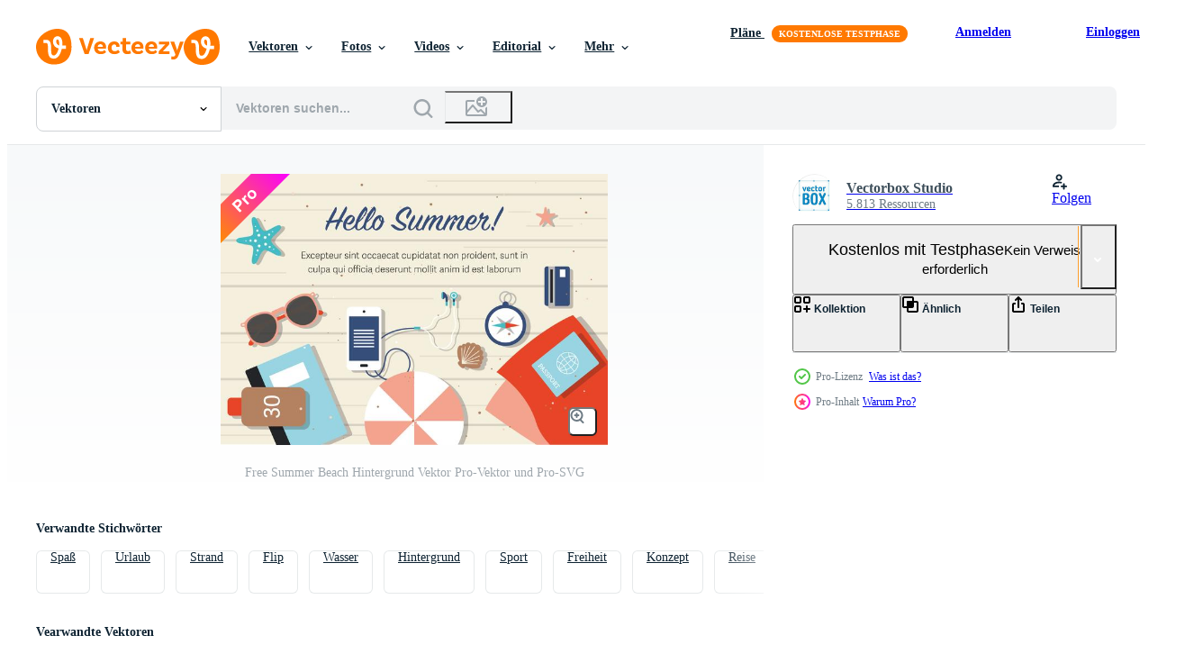

--- FILE ---
content_type: text/html; charset=utf-8
request_url: https://de.vecteezy.com/resources/116815/show_related_grids_async_content
body_size: 16436
content:
<turbo-frame id="show-related-resources">

  <div data-conversions-category="Vearwandte Vektoren">
    <h2 class="ez-resource-related__header">
      Vearwandte Vektoren
    </h2>

    <ul class="ez-resource-grid ez-resource-grid--main-grid  is-hidden" id="false" data-controller="grid contributor-info" data-grid-track-truncation-value="false" data-max-rows="50" data-row-height="240" data-instant-grid="false" data-truncate-results="false" data-testid="related-resources" data-labels="editable free" style="--editable: &#39;Bearbeitbar&#39;;--free: &#39;Kostenlos&#39;;">

  <li class="ez-resource-grid__item ez-resource-thumb ez-resource-thumb--pro" data-controller="grid-item-decorator" data-position="{{position}}" data-item-id="116812" data-pro="true" data-grid-target="gridItem" data-w="285" data-h="200" data-grid-item-decorator-free-label-value="Kostenlos" data-action="mouseenter-&gt;grid-item-decorator#hoverThumb:once" data-grid-item-decorator-item-pro-param="Pro" data-grid-item-decorator-resource-id-param="116812" data-grid-item-decorator-content-type-param="Content-vector" data-grid-item-decorator-image-src-param="https://static.vecteezy.com/system/resources/previews/000/116/812/non_2x/free-summer-lovin-vector-beach.jpg" data-grid-item-decorator-pinterest-url-param="https://de.vecteezy.com/vektorkunst/116812-freier-sommer-lovin-vector-strand" data-grid-item-decorator-seo-page-description-param="Freier Sommer Lovin &#39;Vector Strand" data-grid-item-decorator-user-id-param="362973" data-grid-item-decorator-user-display-name-param="Vectorbox Studio" data-grid-item-decorator-avatar-src-param="https://static.vecteezy.com/system/user/avatar/362973/medium_logo-01.jpg" data-grid-item-decorator-uploads-path-param="/membros/vectorbox_studio/uploads">

  <script type="application/ld+json" id="media_schema">
  {"@context":"https://schema.org","@type":"ImageObject","name":"Freier Sommer Lovin 'Vector Strand","uploadDate":"2016-07-13T02:51:07-05:00","thumbnailUrl":"https://static.vecteezy.com/ti/gratis-vektor/t1/116812-freier-sommer-lovin-vector-strand-vektor.jpg","contentUrl":"https://static.vecteezy.com/ti/gratis-vektor/p1/116812-freier-sommer-lovin-vector-strand-vektor.jpg","sourceOrganization":"Vecteezy","license":"https://support.vecteezy.com/de/nieuwe-vecteezy-licenties-ByHivesvt","acquireLicensePage":"https://de.vecteezy.com/vektorkunst/116812-freier-sommer-lovin-vector-strand","creator":{"@type":"Person","name":"Vectorbox Studio"},"copyrightNotice":"Vectorbox Studio","creditText":"Vecteezy"}
</script>


<a href="/vektorkunst/116812-freier-sommer-lovin-vector-strand" class="ez-resource-thumb__link" title="Freier Sommer Lovin &#39;Vector Strand" style="--height: 200; --width: 285; " data-action="click-&gt;grid#trackResourceClick mouseenter-&gt;grid#trackResourceHover" data-content-type="vector" data-controller="ez-hover-intent" data-previews-srcs="[&quot;https://static.vecteezy.com/ti/gratis-vektor/p1/116812-freier-sommer-lovin-vector-strand-vektor.jpg&quot;,&quot;https://static.vecteezy.com/ti/gratis-vektor/p2/116812-freier-sommer-lovin-vector-strand-vektor.jpg&quot;]" data-pro="true" data-resource-id="116812" data-grid-item-decorator-target="link">
    <img src="https://static.vecteezy.com/ti/gratis-vektor/t2/116812-freier-sommer-lovin-vector-strand-vektor.jpg" srcset="https://static.vecteezy.com/ti/gratis-vektor/t1/116812-freier-sommer-lovin-vector-strand-vektor.jpg 2x, https://static.vecteezy.com/ti/gratis-vektor/t2/116812-freier-sommer-lovin-vector-strand-vektor.jpg 1x" class="ez-resource-thumb__img" loading="lazy" decoding="async" width="285" height="200" alt="Freier Sommer Lovin &#39;Vector Strand vektor">

</a>

  <div class="ez-resource-thumb__label-wrap"></div>
  

  <div class="ez-resource-thumb__hover-state"></div>
</li><li class="ez-resource-grid__item ez-resource-thumb ez-resource-thumb--pro" data-controller="grid-item-decorator" data-position="{{position}}" data-item-id="116815" data-pro="true" data-grid-target="gridItem" data-w="294" data-h="200" data-grid-item-decorator-free-label-value="Kostenlos" data-action="mouseenter-&gt;grid-item-decorator#hoverThumb:once" data-grid-item-decorator-item-pro-param="Pro" data-grid-item-decorator-resource-id-param="116815" data-grid-item-decorator-content-type-param="Content-vector" data-grid-item-decorator-image-src-param="https://static.vecteezy.com/system/resources/previews/000/116/815/non_2x/free-summer-beach-background-vector.jpg" data-grid-item-decorator-pinterest-url-param="https://de.vecteezy.com/vektorkunst/116815-free-summer-beach-hintergrund-vektor" data-grid-item-decorator-seo-page-description-param="Free Summer Beach Hintergrund Vektor" data-grid-item-decorator-user-id-param="362973" data-grid-item-decorator-user-display-name-param="Vectorbox Studio" data-grid-item-decorator-avatar-src-param="https://static.vecteezy.com/system/user/avatar/362973/medium_logo-01.jpg" data-grid-item-decorator-uploads-path-param="/membros/vectorbox_studio/uploads">

  <script type="application/ld+json" id="media_schema">
  {"@context":"https://schema.org","@type":"ImageObject","name":"Free Summer Beach Hintergrund Vektor","uploadDate":"2016-07-13T02:51:43-05:00","thumbnailUrl":"https://static.vecteezy.com/ti/gratis-vektor/t1/116815-free-summer-beach-hintergrund-vektor.jpg","contentUrl":"https://static.vecteezy.com/ti/gratis-vektor/p1/116815-free-summer-beach-hintergrund-vektor.jpg","sourceOrganization":"Vecteezy","license":"https://support.vecteezy.com/de/nieuwe-vecteezy-licenties-ByHivesvt","acquireLicensePage":"https://de.vecteezy.com/vektorkunst/116815-free-summer-beach-hintergrund-vektor","creator":{"@type":"Person","name":"Vectorbox Studio"},"copyrightNotice":"Vectorbox Studio","creditText":"Vecteezy"}
</script>


<a href="/vektorkunst/116815-free-summer-beach-hintergrund-vektor" class="ez-resource-thumb__link" title="Free Summer Beach Hintergrund Vektor" style="--height: 200; --width: 294; " data-action="click-&gt;grid#trackResourceClick mouseenter-&gt;grid#trackResourceHover" data-content-type="vector" data-controller="ez-hover-intent" data-previews-srcs="[&quot;https://static.vecteezy.com/ti/gratis-vektor/p1/116815-free-summer-beach-hintergrund-vektor.jpg&quot;,&quot;https://static.vecteezy.com/ti/gratis-vektor/p2/116815-free-summer-beach-hintergrund-vektor.jpg&quot;]" data-pro="true" data-resource-id="116815" data-grid-item-decorator-target="link">
    <img src="https://static.vecteezy.com/ti/gratis-vektor/t2/116815-free-summer-beach-hintergrund-vektor.jpg" srcset="https://static.vecteezy.com/ti/gratis-vektor/t1/116815-free-summer-beach-hintergrund-vektor.jpg 2x, https://static.vecteezy.com/ti/gratis-vektor/t2/116815-free-summer-beach-hintergrund-vektor.jpg 1x" class="ez-resource-thumb__img" loading="lazy" decoding="async" width="294" height="200" alt="Free Summer Beach Hintergrund Vektor">

</a>

  <div class="ez-resource-thumb__label-wrap"></div>
  

  <div class="ez-resource-thumb__hover-state"></div>
</li><li class="ez-resource-grid__item ez-resource-thumb ez-resource-thumb--pro" data-controller="grid-item-decorator" data-position="{{position}}" data-item-id="45937839" data-pro="true" data-grid-target="gridItem" data-w="300" data-h="200" data-grid-item-decorator-free-label-value="Kostenlos" data-action="mouseenter-&gt;grid-item-decorator#hoverThumb:once" data-grid-item-decorator-item-pro-param="Pro" data-grid-item-decorator-resource-id-param="45937839" data-grid-item-decorator-content-type-param="Content-vector" data-grid-item-decorator-image-src-param="https://static.vecteezy.com/system/resources/previews/045/937/839/non_2x/beach-and-summer-icons-collection-including-sunglasses-camera-beach-ball-beach-umbrella-hat-flip-flops-snorkel-life-vest-sunscreen-bottle-and-beach-vector.jpg" data-grid-item-decorator-pinterest-url-param="https://de.vecteezy.com/vektorkunst/45937839-strand-und-sommer-symbole-sammlung-einschliesslich-sonnenbrille-kamera-strand-ball-strand-regenschirm-hut-flip-flops-schnorchel-leben-weste-sonnenschutz-flasche-und-strand" data-grid-item-decorator-seo-page-description-param="Strand und Sommer- Symbole Sammlung einschließlich Sonnenbrille, Kamera, Strand Ball, Strand Regenschirm, Hut, Flip Flops, Schnorchel, Leben Weste, Sonnenschutz Flasche und Strand" data-grid-item-decorator-user-id-param="2229374" data-grid-item-decorator-user-display-name-param="Dedy Setyawan" data-grid-item-decorator-avatar-src-param="https://static.vecteezy.com/system/user/avatar/2229374/medium_834px.jpg" data-grid-item-decorator-uploads-path-param="/membros/101154646119883676243/uploads">

  <script type="application/ld+json" id="media_schema">
  {"@context":"https://schema.org","@type":"ImageObject","name":"Strand und Sommer- Symbole Sammlung einschließlich Sonnenbrille, Kamera, Strand Ball, Strand Regenschirm, Hut, Flip Flops, Schnorchel, Leben Weste, Sonnenschutz Flasche und Strand","uploadDate":"2024-06-01T20:22:27-05:00","thumbnailUrl":"https://static.vecteezy.com/ti/gratis-vektor/t1/45937839-strand-und-sommer-symbole-sammlung-einschliesslich-sonnenbrille-kamera-strand-ball-strand-regenschirm-hut-flip-flops-schnorchel-leben-weste-sonnenschutz-flasche-und-strand-vektor.jpg","contentUrl":"https://static.vecteezy.com/ti/gratis-vektor/p1/45937839-strand-und-sommer-symbole-sammlung-einschliesslich-sonnenbrille-kamera-strand-ball-strand-regenschirm-hut-flip-flops-schnorchel-leben-weste-sonnenschutz-flasche-und-strand-vektor.jpg","sourceOrganization":"Vecteezy","license":"https://support.vecteezy.com/de/nieuwe-vecteezy-licenties-ByHivesvt","acquireLicensePage":"https://de.vecteezy.com/vektorkunst/45937839-strand-und-sommer-symbole-sammlung-einschliesslich-sonnenbrille-kamera-strand-ball-strand-regenschirm-hut-flip-flops-schnorchel-leben-weste-sonnenschutz-flasche-und-strand","creator":{"@type":"Person","name":"Dedy Setyawan"},"copyrightNotice":"Dedy Setyawan","creditText":"Vecteezy"}
</script>


<a href="/vektorkunst/45937839-strand-und-sommer-symbole-sammlung-einschliesslich-sonnenbrille-kamera-strand-ball-strand-regenschirm-hut-flip-flops-schnorchel-leben-weste-sonnenschutz-flasche-und-strand" class="ez-resource-thumb__link" title="Strand und Sommer- Symbole Sammlung einschließlich Sonnenbrille, Kamera, Strand Ball, Strand Regenschirm, Hut, Flip Flops, Schnorchel, Leben Weste, Sonnenschutz Flasche und Strand" style="--height: 200; --width: 300; " data-action="click-&gt;grid#trackResourceClick mouseenter-&gt;grid#trackResourceHover" data-content-type="vector" data-controller="ez-hover-intent" data-previews-srcs="[&quot;https://static.vecteezy.com/ti/gratis-vektor/p1/45937839-strand-und-sommer-symbole-sammlung-einschliesslich-sonnenbrille-kamera-strand-ball-strand-regenschirm-hut-flip-flops-schnorchel-leben-weste-sonnenschutz-flasche-und-strand-vektor.jpg&quot;,&quot;https://static.vecteezy.com/ti/gratis-vektor/p2/45937839-strand-und-sommer-symbole-sammlung-einschliesslich-sonnenbrille-kamera-strand-ball-strand-regenschirm-hut-flip-flops-schnorchel-leben-weste-sonnenschutz-flasche-und-strand-vektor.jpg&quot;]" data-pro="true" data-resource-id="45937839" data-grid-item-decorator-target="link">
    <img src="https://static.vecteezy.com/ti/gratis-vektor/t2/45937839-strand-und-sommer-symbole-sammlung-einschliesslich-sonnenbrille-kamera-strand-ball-strand-regenschirm-hut-flip-flops-schnorchel-leben-weste-sonnenschutz-flasche-und-strand-vektor.jpg" srcset="https://static.vecteezy.com/ti/gratis-vektor/t1/45937839-strand-und-sommer-symbole-sammlung-einschliesslich-sonnenbrille-kamera-strand-ball-strand-regenschirm-hut-flip-flops-schnorchel-leben-weste-sonnenschutz-flasche-und-strand-vektor.jpg 2x, https://static.vecteezy.com/ti/gratis-vektor/t2/45937839-strand-und-sommer-symbole-sammlung-einschliesslich-sonnenbrille-kamera-strand-ball-strand-regenschirm-hut-flip-flops-schnorchel-leben-weste-sonnenschutz-flasche-und-strand-vektor.jpg 1x" class="ez-resource-thumb__img" loading="lazy" decoding="async" width="300" height="200" alt="Strand und Sommer- Symbole Sammlung einschließlich Sonnenbrille, Kamera, Strand Ball, Strand Regenschirm, Hut, Flip Flops, Schnorchel, Leben Weste, Sonnenschutz Flasche und Strand vektor">

</a>

  <div class="ez-resource-thumb__label-wrap"></div>
  

  <div class="ez-resource-thumb__hover-state"></div>
</li><li class="ez-resource-grid__item ez-resource-thumb ez-resource-thumb--pro" data-controller="grid-item-decorator" data-position="{{position}}" data-item-id="35874343" data-pro="true" data-grid-target="gridItem" data-w="180" data-h="200" data-grid-item-decorator-free-label-value="Kostenlos" data-action="mouseenter-&gt;grid-item-decorator#hoverThumb:once" data-grid-item-decorator-item-pro-param="Pro" data-grid-item-decorator-resource-id-param="35874343" data-grid-item-decorator-content-type-param="Content-vector" data-grid-item-decorator-image-src-param="https://static.vecteezy.com/system/resources/previews/035/874/343/non_2x/summer-accessories-for-the-beach-bag-sunglasses-flip-flops-starfish-ball-umbrella-against-the-background-of-the-sun-the-sea-and-palm-trees-illustration-in-flat-style-vector.jpg" data-grid-item-decorator-pinterest-url-param="https://de.vecteezy.com/vektorkunst/35874343-sommer-zubehor-zum-das-strand-tasche-sonnenbrille-flip-flops-seestern-ball-regenschirm-gegen-das-hintergrund-von-das-sonne-das-meer-und-palme-baume-vektor-illustration-im-eben-stil" data-grid-item-decorator-seo-page-description-param="Sommer- Zubehör zum das Strand. Tasche, Sonnenbrille, Flip Flops, Seestern, Ball, Regenschirm . gegen das Hintergrund von das Sonne das Meer und Palme Bäume. Vektor Illustration im eben Stil" data-grid-item-decorator-user-id-param="16801892" data-grid-item-decorator-user-display-name-param="Dmitrii Rogatnev" data-grid-item-decorator-avatar-src-param="https://static.vecteezy.com/system/user/avatar/16801892/medium_u32UL7xo4JA.jpg" data-grid-item-decorator-uploads-path-param="/membros/drogatnev571251/uploads">

  <script type="application/ld+json" id="media_schema">
  {"@context":"https://schema.org","@type":"ImageObject","name":"Sommer- Zubehör zum das Strand. Tasche, Sonnenbrille, Flip Flops, Seestern, Ball, Regenschirm . gegen das Hintergrund von das Sonne das Meer und Palme Bäume. Vektor Illustration im eben Stil","uploadDate":"2023-12-25T00:32:41-06:00","thumbnailUrl":"https://static.vecteezy.com/ti/gratis-vektor/t1/35874343-sommer-zubehor-zum-das-strand-tasche-sonnenbrille-flip-flops-seestern-ball-regenschirm-gegen-das-hintergrund-von-das-sonne-das-meer-und-palme-baume-illustration-im-eben-stil-vektor.jpg","contentUrl":"https://static.vecteezy.com/ti/gratis-vektor/p1/35874343-sommer-zubehor-zum-das-strand-tasche-sonnenbrille-flip-flops-seestern-ball-regenschirm-gegen-das-hintergrund-von-das-sonne-das-meer-und-palme-baume-illustration-im-eben-stil-vektor.jpg","sourceOrganization":"Vecteezy","license":"https://support.vecteezy.com/de/nieuwe-vecteezy-licenties-ByHivesvt","acquireLicensePage":"https://de.vecteezy.com/vektorkunst/35874343-sommer-zubehor-zum-das-strand-tasche-sonnenbrille-flip-flops-seestern-ball-regenschirm-gegen-das-hintergrund-von-das-sonne-das-meer-und-palme-baume-vektor-illustration-im-eben-stil","creator":{"@type":"Person","name":"Dmitrii Rogatnev"},"copyrightNotice":"Dmitrii Rogatnev","creditText":"Vecteezy"}
</script>


<a href="/vektorkunst/35874343-sommer-zubehor-zum-das-strand-tasche-sonnenbrille-flip-flops-seestern-ball-regenschirm-gegen-das-hintergrund-von-das-sonne-das-meer-und-palme-baume-vektor-illustration-im-eben-stil" class="ez-resource-thumb__link" title="Sommer- Zubehör zum das Strand. Tasche, Sonnenbrille, Flip Flops, Seestern, Ball, Regenschirm . gegen das Hintergrund von das Sonne das Meer und Palme Bäume. Vektor Illustration im eben Stil" style="--height: 200; --width: 180; " data-action="click-&gt;grid#trackResourceClick mouseenter-&gt;grid#trackResourceHover" data-content-type="vector" data-controller="ez-hover-intent" data-previews-srcs="[&quot;https://static.vecteezy.com/ti/gratis-vektor/p1/35874343-sommer-zubehor-zum-das-strand-tasche-sonnenbrille-flip-flops-seestern-ball-regenschirm-gegen-das-hintergrund-von-das-sonne-das-meer-und-palme-baume-illustration-im-eben-stil-vektor.jpg&quot;,&quot;https://static.vecteezy.com/ti/gratis-vektor/p2/35874343-sommer-zubehor-zum-das-strand-tasche-sonnenbrille-flip-flops-seestern-ball-regenschirm-gegen-das-hintergrund-von-das-sonne-das-meer-und-palme-baume-illustration-im-eben-stil-vektor.jpg&quot;]" data-pro="true" data-resource-id="35874343" data-grid-item-decorator-target="link">
    <img src="https://static.vecteezy.com/ti/gratis-vektor/t2/35874343-sommer-zubehor-zum-das-strand-tasche-sonnenbrille-flip-flops-seestern-ball-regenschirm-gegen-das-hintergrund-von-das-sonne-das-meer-und-palme-baume-illustration-im-eben-stil-vektor.jpg" srcset="https://static.vecteezy.com/ti/gratis-vektor/t1/35874343-sommer-zubehor-zum-das-strand-tasche-sonnenbrille-flip-flops-seestern-ball-regenschirm-gegen-das-hintergrund-von-das-sonne-das-meer-und-palme-baume-illustration-im-eben-stil-vektor.jpg 2x, https://static.vecteezy.com/ti/gratis-vektor/t2/35874343-sommer-zubehor-zum-das-strand-tasche-sonnenbrille-flip-flops-seestern-ball-regenschirm-gegen-das-hintergrund-von-das-sonne-das-meer-und-palme-baume-illustration-im-eben-stil-vektor.jpg 1x" class="ez-resource-thumb__img" loading="lazy" decoding="async" width="180" height="200" alt="Sommer- Zubehör zum das Strand. Tasche, Sonnenbrille, Flip Flops, Seestern, Ball, Regenschirm . gegen das Hintergrund von das Sonne das Meer und Palme Bäume. Vektor Illustration im eben Stil">

</a>

  <div class="ez-resource-thumb__label-wrap"></div>
  

  <div class="ez-resource-thumb__hover-state"></div>
</li><li class="ez-resource-grid__item ez-resource-thumb ez-resource-thumb--pro" data-controller="grid-item-decorator" data-position="{{position}}" data-item-id="35884025" data-pro="true" data-grid-target="gridItem" data-w="298" data-h="200" data-grid-item-decorator-free-label-value="Kostenlos" data-action="mouseenter-&gt;grid-item-decorator#hoverThumb:once" data-grid-item-decorator-item-pro-param="Pro" data-grid-item-decorator-resource-id-param="35884025" data-grid-item-decorator-content-type-param="Content-vector" data-grid-item-decorator-image-src-param="https://static.vecteezy.com/system/resources/previews/035/884/025/non_2x/summer-accessories-for-the-beach-bag-sunglasses-flip-flops-starfish-ball-against-the-background-of-the-sun-the-sea-and-palm-trees-illustration-in-flat-style-vector.jpg" data-grid-item-decorator-pinterest-url-param="https://de.vecteezy.com/vektorkunst/35884025-sommer-zubehor-zum-das-strand-tasche-sonnenbrille-flip-flops-seestern-ball-gegen-das-hintergrund-von-das-sonne-das-meer-und-palme-baume-vektor-illustration-im-eben-stil" data-grid-item-decorator-seo-page-description-param="Sommer- Zubehör zum das Strand. Tasche, Sonnenbrille, Flip Flops, Seestern, Ball. gegen das Hintergrund von das Sonne das Meer und Palme Bäume. Vektor Illustration im eben Stil" data-grid-item-decorator-user-id-param="16801892" data-grid-item-decorator-user-display-name-param="Dmitrii Rogatnev" data-grid-item-decorator-avatar-src-param="https://static.vecteezy.com/system/user/avatar/16801892/medium_u32UL7xo4JA.jpg" data-grid-item-decorator-uploads-path-param="/membros/drogatnev571251/uploads">

  <script type="application/ld+json" id="media_schema">
  {"@context":"https://schema.org","@type":"ImageObject","name":"Sommer- Zubehör zum das Strand. Tasche, Sonnenbrille, Flip Flops, Seestern, Ball. gegen das Hintergrund von das Sonne das Meer und Palme Bäume. Vektor Illustration im eben Stil","uploadDate":"2023-12-25T02:39:04-06:00","thumbnailUrl":"https://static.vecteezy.com/ti/gratis-vektor/t1/35884025-sommer-zubehor-zum-das-strand-tasche-sonnenbrille-flip-flops-seestern-ball-gegen-das-hintergrund-von-das-sonne-das-meer-und-palme-baume-illustration-im-eben-stil-vektor.jpg","contentUrl":"https://static.vecteezy.com/ti/gratis-vektor/p1/35884025-sommer-zubehor-zum-das-strand-tasche-sonnenbrille-flip-flops-seestern-ball-gegen-das-hintergrund-von-das-sonne-das-meer-und-palme-baume-illustration-im-eben-stil-vektor.jpg","sourceOrganization":"Vecteezy","license":"https://support.vecteezy.com/de/nieuwe-vecteezy-licenties-ByHivesvt","acquireLicensePage":"https://de.vecteezy.com/vektorkunst/35884025-sommer-zubehor-zum-das-strand-tasche-sonnenbrille-flip-flops-seestern-ball-gegen-das-hintergrund-von-das-sonne-das-meer-und-palme-baume-vektor-illustration-im-eben-stil","creator":{"@type":"Person","name":"Dmitrii Rogatnev"},"copyrightNotice":"Dmitrii Rogatnev","creditText":"Vecteezy"}
</script>


<a href="/vektorkunst/35884025-sommer-zubehor-zum-das-strand-tasche-sonnenbrille-flip-flops-seestern-ball-gegen-das-hintergrund-von-das-sonne-das-meer-und-palme-baume-vektor-illustration-im-eben-stil" class="ez-resource-thumb__link" title="Sommer- Zubehör zum das Strand. Tasche, Sonnenbrille, Flip Flops, Seestern, Ball. gegen das Hintergrund von das Sonne das Meer und Palme Bäume. Vektor Illustration im eben Stil" style="--height: 200; --width: 298; " data-action="click-&gt;grid#trackResourceClick mouseenter-&gt;grid#trackResourceHover" data-content-type="vector" data-controller="ez-hover-intent" data-previews-srcs="[&quot;https://static.vecteezy.com/ti/gratis-vektor/p1/35884025-sommer-zubehor-zum-das-strand-tasche-sonnenbrille-flip-flops-seestern-ball-gegen-das-hintergrund-von-das-sonne-das-meer-und-palme-baume-illustration-im-eben-stil-vektor.jpg&quot;,&quot;https://static.vecteezy.com/ti/gratis-vektor/p2/35884025-sommer-zubehor-zum-das-strand-tasche-sonnenbrille-flip-flops-seestern-ball-gegen-das-hintergrund-von-das-sonne-das-meer-und-palme-baume-illustration-im-eben-stil-vektor.jpg&quot;]" data-pro="true" data-resource-id="35884025" data-grid-item-decorator-target="link">
    <img src="https://static.vecteezy.com/ti/gratis-vektor/t2/35884025-sommer-zubehor-zum-das-strand-tasche-sonnenbrille-flip-flops-seestern-ball-gegen-das-hintergrund-von-das-sonne-das-meer-und-palme-baume-illustration-im-eben-stil-vektor.jpg" srcset="https://static.vecteezy.com/ti/gratis-vektor/t1/35884025-sommer-zubehor-zum-das-strand-tasche-sonnenbrille-flip-flops-seestern-ball-gegen-das-hintergrund-von-das-sonne-das-meer-und-palme-baume-illustration-im-eben-stil-vektor.jpg 2x, https://static.vecteezy.com/ti/gratis-vektor/t2/35884025-sommer-zubehor-zum-das-strand-tasche-sonnenbrille-flip-flops-seestern-ball-gegen-das-hintergrund-von-das-sonne-das-meer-und-palme-baume-illustration-im-eben-stil-vektor.jpg 1x" class="ez-resource-thumb__img" loading="lazy" decoding="async" width="298" height="200" alt="Sommer- Zubehör zum das Strand. Tasche, Sonnenbrille, Flip Flops, Seestern, Ball. gegen das Hintergrund von das Sonne das Meer und Palme Bäume. Vektor Illustration im eben Stil">

</a>

  <div class="ez-resource-thumb__label-wrap"></div>
  

  <div class="ez-resource-thumb__hover-state"></div>
</li><li class="ez-resource-grid__item ez-resource-thumb ez-resource-thumb--pro" data-controller="grid-item-decorator" data-position="{{position}}" data-item-id="35881312" data-pro="true" data-grid-target="gridItem" data-w="298" data-h="200" data-grid-item-decorator-free-label-value="Kostenlos" data-action="mouseenter-&gt;grid-item-decorator#hoverThumb:once" data-grid-item-decorator-item-pro-param="Pro" data-grid-item-decorator-resource-id-param="35881312" data-grid-item-decorator-content-type-param="Content-vector" data-grid-item-decorator-image-src-param="https://static.vecteezy.com/system/resources/previews/035/881/312/non_2x/summer-accessories-for-the-beach-bag-sunglasses-flip-flops-starfish-ball-umbrella-against-the-background-of-the-sun-the-sea-and-palm-trees-illustration-in-flat-style-vector.jpg" data-grid-item-decorator-pinterest-url-param="https://de.vecteezy.com/vektorkunst/35881312-sommer-zubehor-zum-das-strand-tasche-sonnenbrille-flip-flops-seestern-ball-regenschirm-gegen-das-hintergrund-von-das-sonne-das-meer-und-palme-baume-vektor-illustration-im-eben-stil" data-grid-item-decorator-seo-page-description-param="Sommer- Zubehör zum das Strand. Tasche, Sonnenbrille, Flip Flops, Seestern, Ball, Regenschirm . gegen das Hintergrund von das Sonne das Meer und Palme Bäume. Vektor Illustration im eben Stil" data-grid-item-decorator-user-id-param="16801892" data-grid-item-decorator-user-display-name-param="Dmitrii Rogatnev" data-grid-item-decorator-avatar-src-param="https://static.vecteezy.com/system/user/avatar/16801892/medium_u32UL7xo4JA.jpg" data-grid-item-decorator-uploads-path-param="/membros/drogatnev571251/uploads">

  <script type="application/ld+json" id="media_schema">
  {"@context":"https://schema.org","@type":"ImageObject","name":"Sommer- Zubehör zum das Strand. Tasche, Sonnenbrille, Flip Flops, Seestern, Ball, Regenschirm . gegen das Hintergrund von das Sonne das Meer und Palme Bäume. Vektor Illustration im eben Stil","uploadDate":"2023-12-25T02:04:35-06:00","thumbnailUrl":"https://static.vecteezy.com/ti/gratis-vektor/t1/35881312-sommer-zubehor-zum-das-strand-tasche-sonnenbrille-flip-flops-seestern-ball-regenschirm-gegen-das-hintergrund-von-das-sonne-das-meer-und-palme-baume-illustration-im-eben-stil-vektor.jpg","contentUrl":"https://static.vecteezy.com/ti/gratis-vektor/p1/35881312-sommer-zubehor-zum-das-strand-tasche-sonnenbrille-flip-flops-seestern-ball-regenschirm-gegen-das-hintergrund-von-das-sonne-das-meer-und-palme-baume-illustration-im-eben-stil-vektor.jpg","sourceOrganization":"Vecteezy","license":"https://support.vecteezy.com/de/nieuwe-vecteezy-licenties-ByHivesvt","acquireLicensePage":"https://de.vecteezy.com/vektorkunst/35881312-sommer-zubehor-zum-das-strand-tasche-sonnenbrille-flip-flops-seestern-ball-regenschirm-gegen-das-hintergrund-von-das-sonne-das-meer-und-palme-baume-vektor-illustration-im-eben-stil","creator":{"@type":"Person","name":"Dmitrii Rogatnev"},"copyrightNotice":"Dmitrii Rogatnev","creditText":"Vecteezy"}
</script>


<a href="/vektorkunst/35881312-sommer-zubehor-zum-das-strand-tasche-sonnenbrille-flip-flops-seestern-ball-regenschirm-gegen-das-hintergrund-von-das-sonne-das-meer-und-palme-baume-vektor-illustration-im-eben-stil" class="ez-resource-thumb__link" title="Sommer- Zubehör zum das Strand. Tasche, Sonnenbrille, Flip Flops, Seestern, Ball, Regenschirm . gegen das Hintergrund von das Sonne das Meer und Palme Bäume. Vektor Illustration im eben Stil" style="--height: 200; --width: 298; " data-action="click-&gt;grid#trackResourceClick mouseenter-&gt;grid#trackResourceHover" data-content-type="vector" data-controller="ez-hover-intent" data-previews-srcs="[&quot;https://static.vecteezy.com/ti/gratis-vektor/p1/35881312-sommer-zubehor-zum-das-strand-tasche-sonnenbrille-flip-flops-seestern-ball-regenschirm-gegen-das-hintergrund-von-das-sonne-das-meer-und-palme-baume-illustration-im-eben-stil-vektor.jpg&quot;,&quot;https://static.vecteezy.com/ti/gratis-vektor/p2/35881312-sommer-zubehor-zum-das-strand-tasche-sonnenbrille-flip-flops-seestern-ball-regenschirm-gegen-das-hintergrund-von-das-sonne-das-meer-und-palme-baume-illustration-im-eben-stil-vektor.jpg&quot;]" data-pro="true" data-resource-id="35881312" data-grid-item-decorator-target="link">
    <img src="https://static.vecteezy.com/ti/gratis-vektor/t2/35881312-sommer-zubehor-zum-das-strand-tasche-sonnenbrille-flip-flops-seestern-ball-regenschirm-gegen-das-hintergrund-von-das-sonne-das-meer-und-palme-baume-illustration-im-eben-stil-vektor.jpg" srcset="https://static.vecteezy.com/ti/gratis-vektor/t1/35881312-sommer-zubehor-zum-das-strand-tasche-sonnenbrille-flip-flops-seestern-ball-regenschirm-gegen-das-hintergrund-von-das-sonne-das-meer-und-palme-baume-illustration-im-eben-stil-vektor.jpg 2x, https://static.vecteezy.com/ti/gratis-vektor/t2/35881312-sommer-zubehor-zum-das-strand-tasche-sonnenbrille-flip-flops-seestern-ball-regenschirm-gegen-das-hintergrund-von-das-sonne-das-meer-und-palme-baume-illustration-im-eben-stil-vektor.jpg 1x" class="ez-resource-thumb__img" loading="lazy" decoding="async" width="298" height="200" alt="Sommer- Zubehör zum das Strand. Tasche, Sonnenbrille, Flip Flops, Seestern, Ball, Regenschirm . gegen das Hintergrund von das Sonne das Meer und Palme Bäume. Vektor Illustration im eben Stil">

</a>

  <div class="ez-resource-thumb__label-wrap"></div>
  

  <div class="ez-resource-thumb__hover-state"></div>
</li><li class="ez-resource-grid__item ez-resource-thumb ez-resource-thumb--pro" data-controller="grid-item-decorator" data-position="{{position}}" data-item-id="35884838" data-pro="true" data-grid-target="gridItem" data-w="200" data-h="200" data-grid-item-decorator-free-label-value="Kostenlos" data-action="mouseenter-&gt;grid-item-decorator#hoverThumb:once" data-grid-item-decorator-item-pro-param="Pro" data-grid-item-decorator-resource-id-param="35884838" data-grid-item-decorator-content-type-param="Content-vector" data-grid-item-decorator-image-src-param="https://static.vecteezy.com/system/resources/previews/035/884/838/non_2x/summer-accessories-for-the-beach-bag-sunglasses-flip-flops-starfish-ball-umbrella-illustration-in-flat-style-vector.jpg" data-grid-item-decorator-pinterest-url-param="https://de.vecteezy.com/vektorkunst/35884838-sommer-zubehor-zum-das-strand-tasche-sonnenbrille-flip-flops-seestern-ball-regenschirm-vektor-illustration-im-eben-stil" data-grid-item-decorator-seo-page-description-param="Sommer- Zubehör zum das Strand. Tasche, Sonnenbrille, Flip Flops, Seestern, Ball, Regenschirm . Vektor Illustration im eben Stil" data-grid-item-decorator-user-id-param="16801892" data-grid-item-decorator-user-display-name-param="Dmitrii Rogatnev" data-grid-item-decorator-avatar-src-param="https://static.vecteezy.com/system/user/avatar/16801892/medium_u32UL7xo4JA.jpg" data-grid-item-decorator-uploads-path-param="/membros/drogatnev571251/uploads">

  <script type="application/ld+json" id="media_schema">
  {"@context":"https://schema.org","@type":"ImageObject","name":"Sommer- Zubehör zum das Strand. Tasche, Sonnenbrille, Flip Flops, Seestern, Ball, Regenschirm . Vektor Illustration im eben Stil","uploadDate":"2023-12-25T02:52:00-06:00","thumbnailUrl":"https://static.vecteezy.com/ti/gratis-vektor/t1/35884838-sommer-zubehor-zum-das-strand-tasche-sonnenbrille-flip-flops-seestern-ball-regenschirm-illustration-im-eben-stil-vektor.jpg","contentUrl":"https://static.vecteezy.com/ti/gratis-vektor/p1/35884838-sommer-zubehor-zum-das-strand-tasche-sonnenbrille-flip-flops-seestern-ball-regenschirm-illustration-im-eben-stil-vektor.jpg","sourceOrganization":"Vecteezy","license":"https://support.vecteezy.com/de/nieuwe-vecteezy-licenties-ByHivesvt","acquireLicensePage":"https://de.vecteezy.com/vektorkunst/35884838-sommer-zubehor-zum-das-strand-tasche-sonnenbrille-flip-flops-seestern-ball-regenschirm-vektor-illustration-im-eben-stil","creator":{"@type":"Person","name":"Dmitrii Rogatnev"},"copyrightNotice":"Dmitrii Rogatnev","creditText":"Vecteezy"}
</script>


<a href="/vektorkunst/35884838-sommer-zubehor-zum-das-strand-tasche-sonnenbrille-flip-flops-seestern-ball-regenschirm-vektor-illustration-im-eben-stil" class="ez-resource-thumb__link" title="Sommer- Zubehör zum das Strand. Tasche, Sonnenbrille, Flip Flops, Seestern, Ball, Regenschirm . Vektor Illustration im eben Stil" style="--height: 200; --width: 200; " data-action="click-&gt;grid#trackResourceClick mouseenter-&gt;grid#trackResourceHover" data-content-type="vector" data-controller="ez-hover-intent" data-previews-srcs="[&quot;https://static.vecteezy.com/ti/gratis-vektor/p1/35884838-sommer-zubehor-zum-das-strand-tasche-sonnenbrille-flip-flops-seestern-ball-regenschirm-illustration-im-eben-stil-vektor.jpg&quot;,&quot;https://static.vecteezy.com/ti/gratis-vektor/p2/35884838-sommer-zubehor-zum-das-strand-tasche-sonnenbrille-flip-flops-seestern-ball-regenschirm-illustration-im-eben-stil-vektor.jpg&quot;]" data-pro="true" data-resource-id="35884838" data-grid-item-decorator-target="link">
    <img src="https://static.vecteezy.com/ti/gratis-vektor/t2/35884838-sommer-zubehor-zum-das-strand-tasche-sonnenbrille-flip-flops-seestern-ball-regenschirm-illustration-im-eben-stil-vektor.jpg" srcset="https://static.vecteezy.com/ti/gratis-vektor/t1/35884838-sommer-zubehor-zum-das-strand-tasche-sonnenbrille-flip-flops-seestern-ball-regenschirm-illustration-im-eben-stil-vektor.jpg 2x, https://static.vecteezy.com/ti/gratis-vektor/t2/35884838-sommer-zubehor-zum-das-strand-tasche-sonnenbrille-flip-flops-seestern-ball-regenschirm-illustration-im-eben-stil-vektor.jpg 1x" class="ez-resource-thumb__img" loading="lazy" decoding="async" width="200" height="200" alt="Sommer- Zubehör zum das Strand. Tasche, Sonnenbrille, Flip Flops, Seestern, Ball, Regenschirm . Vektor Illustration im eben Stil">

</a>

  <div class="ez-resource-thumb__label-wrap"></div>
  

  <div class="ez-resource-thumb__hover-state"></div>
</li><li class="ez-resource-grid__item ez-resource-thumb ez-resource-thumb--pro" data-controller="grid-item-decorator" data-position="{{position}}" data-item-id="47225310" data-pro="true" data-grid-target="gridItem" data-w="200" data-h="200" data-grid-item-decorator-free-label-value="Kostenlos" data-action="mouseenter-&gt;grid-item-decorator#hoverThumb:once" data-grid-item-decorator-item-pro-param="Pro" data-grid-item-decorator-resource-id-param="47225310" data-grid-item-decorator-content-type-param="Content-vector" data-grid-item-decorator-image-src-param="https://static.vecteezy.com/system/resources/previews/047/225/310/non_2x/summer-vacation-accessories-lying-on-the-sand-evoking-beach-holidays-vector.jpg" data-grid-item-decorator-pinterest-url-param="https://de.vecteezy.com/vektorkunst/47225310-sommer-ferien-zubehor-lugen-auf-das-sand-hervorrufen-strand-ferien" data-grid-item-decorator-seo-page-description-param="Sommer- Ferien Zubehör Lügen auf das Sand hervorrufen Strand Ferien" data-grid-item-decorator-user-id-param="5376821" data-grid-item-decorator-user-display-name-param="Ivan Ryabokon" data-grid-item-decorator-uploads-path-param="/membros/ylivdesign32835/uploads">

  <script type="application/ld+json" id="media_schema">
  {"@context":"https://schema.org","@type":"ImageObject","name":"Sommer- Ferien Zubehör Lügen auf das Sand hervorrufen Strand Ferien","uploadDate":"2024-07-04T09:52:38-05:00","thumbnailUrl":"https://static.vecteezy.com/ti/gratis-vektor/t1/47225310-sommer-ferien-zubehor-lugen-auf-das-sand-hervorrufen-strand-ferien-vektor.jpg","contentUrl":"https://static.vecteezy.com/ti/gratis-vektor/p1/47225310-sommer-ferien-zubehor-lugen-auf-das-sand-hervorrufen-strand-ferien-vektor.jpg","sourceOrganization":"Vecteezy","license":"https://support.vecteezy.com/de/nieuwe-vecteezy-licenties-ByHivesvt","acquireLicensePage":"https://de.vecteezy.com/vektorkunst/47225310-sommer-ferien-zubehor-lugen-auf-das-sand-hervorrufen-strand-ferien","creator":{"@type":"Person","name":"Ivan Ryabokon"},"copyrightNotice":"Ivan Ryabokon","creditText":"Vecteezy"}
</script>


<a href="/vektorkunst/47225310-sommer-ferien-zubehor-lugen-auf-das-sand-hervorrufen-strand-ferien" class="ez-resource-thumb__link" title="Sommer- Ferien Zubehör Lügen auf das Sand hervorrufen Strand Ferien" style="--height: 200; --width: 200; " data-action="click-&gt;grid#trackResourceClick mouseenter-&gt;grid#trackResourceHover" data-content-type="vector" data-controller="ez-hover-intent" data-previews-srcs="[&quot;https://static.vecteezy.com/ti/gratis-vektor/p1/47225310-sommer-ferien-zubehor-lugen-auf-das-sand-hervorrufen-strand-ferien-vektor.jpg&quot;,&quot;https://static.vecteezy.com/ti/gratis-vektor/p2/47225310-sommer-ferien-zubehor-lugen-auf-das-sand-hervorrufen-strand-ferien-vektor.jpg&quot;]" data-pro="true" data-resource-id="47225310" data-grid-item-decorator-target="link">
    <img src="https://static.vecteezy.com/ti/gratis-vektor/t2/47225310-sommer-ferien-zubehor-lugen-auf-das-sand-hervorrufen-strand-ferien-vektor.jpg" srcset="https://static.vecteezy.com/ti/gratis-vektor/t1/47225310-sommer-ferien-zubehor-lugen-auf-das-sand-hervorrufen-strand-ferien-vektor.jpg 2x, https://static.vecteezy.com/ti/gratis-vektor/t2/47225310-sommer-ferien-zubehor-lugen-auf-das-sand-hervorrufen-strand-ferien-vektor.jpg 1x" class="ez-resource-thumb__img" loading="lazy" decoding="async" width="200" height="200" alt="Sommer- Ferien Zubehör Lügen auf das Sand hervorrufen Strand Ferien vektor">

</a>

  <div class="ez-resource-thumb__label-wrap"></div>
  

  <div class="ez-resource-thumb__hover-state"></div>
</li><li class="ez-resource-grid__item ez-resource-thumb ez-resource-thumb--pro" data-controller="grid-item-decorator" data-position="{{position}}" data-item-id="35874298" data-pro="true" data-grid-target="gridItem" data-w="322" data-h="200" data-grid-item-decorator-free-label-value="Kostenlos" data-action="mouseenter-&gt;grid-item-decorator#hoverThumb:once" data-grid-item-decorator-item-pro-param="Pro" data-grid-item-decorator-resource-id-param="35874298" data-grid-item-decorator-content-type-param="Content-vector" data-grid-item-decorator-image-src-param="https://static.vecteezy.com/system/resources/previews/035/874/298/non_2x/women-lying-on-beach-and-sunbathing-with-summer-accessories-and-sea-surf-near-them-vector.jpg" data-grid-item-decorator-pinterest-url-param="https://de.vecteezy.com/vektorkunst/35874298-frauen-lugen-auf-strand-und-sonnenbaden-mit-sommer-zubehor-und-meer-surfen-in-der-nahe-von-sie" data-grid-item-decorator-seo-page-description-param="Frauen Lügen auf Strand und Sonnenbaden mit Sommer- Zubehör und Meer Surfen in der Nähe von Sie" data-grid-item-decorator-user-id-param="16801892" data-grid-item-decorator-user-display-name-param="Dmitrii Rogatnev" data-grid-item-decorator-avatar-src-param="https://static.vecteezy.com/system/user/avatar/16801892/medium_u32UL7xo4JA.jpg" data-grid-item-decorator-uploads-path-param="/membros/drogatnev571251/uploads">

  <script type="application/ld+json" id="media_schema">
  {"@context":"https://schema.org","@type":"ImageObject","name":"Frauen Lügen auf Strand und Sonnenbaden mit Sommer- Zubehör und Meer Surfen in der Nähe von Sie","uploadDate":"2023-12-25T00:31:55-06:00","thumbnailUrl":"https://static.vecteezy.com/ti/gratis-vektor/t1/35874298-frauen-lugen-auf-strand-und-sonnenbaden-mit-sommer-zubehor-und-meer-surfen-in-der-nahe-von-sie-vektor.jpg","contentUrl":"https://static.vecteezy.com/ti/gratis-vektor/p1/35874298-frauen-lugen-auf-strand-und-sonnenbaden-mit-sommer-zubehor-und-meer-surfen-in-der-nahe-von-sie-vektor.jpg","sourceOrganization":"Vecteezy","license":"https://support.vecteezy.com/de/nieuwe-vecteezy-licenties-ByHivesvt","acquireLicensePage":"https://de.vecteezy.com/vektorkunst/35874298-frauen-lugen-auf-strand-und-sonnenbaden-mit-sommer-zubehor-und-meer-surfen-in-der-nahe-von-sie","creator":{"@type":"Person","name":"Dmitrii Rogatnev"},"copyrightNotice":"Dmitrii Rogatnev","creditText":"Vecteezy"}
</script>


<a href="/vektorkunst/35874298-frauen-lugen-auf-strand-und-sonnenbaden-mit-sommer-zubehor-und-meer-surfen-in-der-nahe-von-sie" class="ez-resource-thumb__link" title="Frauen Lügen auf Strand und Sonnenbaden mit Sommer- Zubehör und Meer Surfen in der Nähe von Sie" style="--height: 200; --width: 322; " data-action="click-&gt;grid#trackResourceClick mouseenter-&gt;grid#trackResourceHover" data-content-type="vector" data-controller="ez-hover-intent" data-previews-srcs="[&quot;https://static.vecteezy.com/ti/gratis-vektor/p1/35874298-frauen-lugen-auf-strand-und-sonnenbaden-mit-sommer-zubehor-und-meer-surfen-in-der-nahe-von-sie-vektor.jpg&quot;,&quot;https://static.vecteezy.com/ti/gratis-vektor/p2/35874298-frauen-lugen-auf-strand-und-sonnenbaden-mit-sommer-zubehor-und-meer-surfen-in-der-nahe-von-sie-vektor.jpg&quot;]" data-pro="true" data-resource-id="35874298" data-grid-item-decorator-target="link">
    <img src="https://static.vecteezy.com/ti/gratis-vektor/t2/35874298-frauen-lugen-auf-strand-und-sonnenbaden-mit-sommer-zubehor-und-meer-surfen-in-der-nahe-von-sie-vektor.jpg" srcset="https://static.vecteezy.com/ti/gratis-vektor/t1/35874298-frauen-lugen-auf-strand-und-sonnenbaden-mit-sommer-zubehor-und-meer-surfen-in-der-nahe-von-sie-vektor.jpg 2x, https://static.vecteezy.com/ti/gratis-vektor/t2/35874298-frauen-lugen-auf-strand-und-sonnenbaden-mit-sommer-zubehor-und-meer-surfen-in-der-nahe-von-sie-vektor.jpg 1x" class="ez-resource-thumb__img" loading="lazy" decoding="async" width="322" height="200" alt="Frauen Lügen auf Strand und Sonnenbaden mit Sommer- Zubehör und Meer Surfen in der Nähe von Sie vektor">

</a>

  <div class="ez-resource-thumb__label-wrap"></div>
  

  <div class="ez-resource-thumb__hover-state"></div>
</li><li class="ez-resource-grid__item ez-resource-thumb ez-resource-thumb--pro" data-controller="grid-item-decorator" data-position="{{position}}" data-item-id="44240920" data-pro="true" data-grid-target="gridItem" data-w="200" data-h="200" data-grid-item-decorator-free-label-value="Kostenlos" data-action="mouseenter-&gt;grid-item-decorator#hoverThumb:once" data-grid-item-decorator-item-pro-param="Pro" data-grid-item-decorator-resource-id-param="44240920" data-grid-item-decorator-content-type-param="Content-vector" data-grid-item-decorator-image-src-param="https://static.vecteezy.com/system/resources/previews/044/240/920/non_2x/beach-sandal-in-summer-vector.jpg" data-grid-item-decorator-pinterest-url-param="https://de.vecteezy.com/vektorkunst/44240920-strand-sandale-im-sommer" data-grid-item-decorator-seo-page-description-param="Strand Sandale im Sommer-" data-grid-item-decorator-user-id-param="17580752" data-grid-item-decorator-user-display-name-param="Alfina Emarda Sari" data-grid-item-decorator-avatar-src-param="https://static.vecteezy.com/system/user/avatar/17580752/medium_Bag.jpg" data-grid-item-decorator-uploads-path-param="/membros/107342976242674425284/uploads">

  <script type="application/ld+json" id="media_schema">
  {"@context":"https://schema.org","@type":"ImageObject","name":"Strand Sandale im Sommer-","uploadDate":"2024-05-04T05:42:49-05:00","thumbnailUrl":"https://static.vecteezy.com/ti/gratis-vektor/t1/44240920-strand-sandale-im-sommer-vektor.jpg","contentUrl":"https://static.vecteezy.com/ti/gratis-vektor/p1/44240920-strand-sandale-im-sommer-vektor.jpg","sourceOrganization":"Vecteezy","license":"https://support.vecteezy.com/de/nieuwe-vecteezy-licenties-ByHivesvt","acquireLicensePage":"https://de.vecteezy.com/vektorkunst/44240920-strand-sandale-im-sommer","creator":{"@type":"Person","name":"Alfina Emarda Sari"},"copyrightNotice":"Alfina Emarda Sari","creditText":"Vecteezy"}
</script>


<a href="/vektorkunst/44240920-strand-sandale-im-sommer" class="ez-resource-thumb__link" title="Strand Sandale im Sommer-" style="--height: 200; --width: 200; " data-action="click-&gt;grid#trackResourceClick mouseenter-&gt;grid#trackResourceHover" data-content-type="vector" data-controller="ez-hover-intent" data-previews-srcs="[&quot;https://static.vecteezy.com/ti/gratis-vektor/p1/44240920-strand-sandale-im-sommer-vektor.jpg&quot;,&quot;https://static.vecteezy.com/ti/gratis-vektor/p2/44240920-strand-sandale-im-sommer-vektor.jpg&quot;]" data-pro="true" data-resource-id="44240920" data-grid-item-decorator-target="link">
    <img src="https://static.vecteezy.com/ti/gratis-vektor/t2/44240920-strand-sandale-im-sommer-vektor.jpg" srcset="https://static.vecteezy.com/ti/gratis-vektor/t1/44240920-strand-sandale-im-sommer-vektor.jpg 2x, https://static.vecteezy.com/ti/gratis-vektor/t2/44240920-strand-sandale-im-sommer-vektor.jpg 1x" class="ez-resource-thumb__img" loading="lazy" decoding="async" width="200" height="200" alt="Strand Sandale im Sommer- vektor">

</a>

  <div class="ez-resource-thumb__label-wrap"></div>
  

  <div class="ez-resource-thumb__hover-state"></div>
</li><li class="ez-resource-grid__item ez-resource-thumb ez-resource-thumb--pro" data-controller="grid-item-decorator" data-position="{{position}}" data-item-id="35879978" data-pro="true" data-grid-target="gridItem" data-w="322" data-h="200" data-grid-item-decorator-free-label-value="Kostenlos" data-action="mouseenter-&gt;grid-item-decorator#hoverThumb:once" data-grid-item-decorator-item-pro-param="Pro" data-grid-item-decorator-resource-id-param="35879978" data-grid-item-decorator-content-type-param="Content-vector" data-grid-item-decorator-image-src-param="https://static.vecteezy.com/system/resources/previews/035/879/978/non_2x/beach-sun-umbrellas-flip-flops-and-beach-mat-on-the-background-of-sand-near-the-sea-surf-with-starfish-top-view-illustration-in-flat-style-vector.jpg" data-grid-item-decorator-pinterest-url-param="https://de.vecteezy.com/vektorkunst/35879978-strand-sonne-regenschirme-flip-flops-und-strand-matte-auf-das-hintergrund-von-sand-in-der-nahe-von-das-meer-surfen-mit-seestern-oben-sicht-vektor-illustration-im-eben-stil" data-grid-item-decorator-seo-page-description-param="Strand Sonne Regenschirme Flip Flops und Strand Matte auf das Hintergrund von Sand in der Nähe von das Meer Surfen mit Seestern, oben Sicht. Vektor Illustration im eben Stil" data-grid-item-decorator-user-id-param="16801892" data-grid-item-decorator-user-display-name-param="Dmitrii Rogatnev" data-grid-item-decorator-avatar-src-param="https://static.vecteezy.com/system/user/avatar/16801892/medium_u32UL7xo4JA.jpg" data-grid-item-decorator-uploads-path-param="/membros/drogatnev571251/uploads">

  <script type="application/ld+json" id="media_schema">
  {"@context":"https://schema.org","@type":"ImageObject","name":"Strand Sonne Regenschirme Flip Flops und Strand Matte auf das Hintergrund von Sand in der Nähe von das Meer Surfen mit Seestern, oben Sicht. Vektor Illustration im eben Stil","uploadDate":"2023-12-25T01:46:12-06:00","thumbnailUrl":"https://static.vecteezy.com/ti/gratis-vektor/t1/35879978-strand-sonne-regenschirme-flip-flops-und-strand-matte-auf-das-hintergrund-von-sand-in-der-nahe-von-das-meer-surfen-mit-seestern-oben-sicht-illustration-im-eben-stil-vektor.jpg","contentUrl":"https://static.vecteezy.com/ti/gratis-vektor/p1/35879978-strand-sonne-regenschirme-flip-flops-und-strand-matte-auf-das-hintergrund-von-sand-in-der-nahe-von-das-meer-surfen-mit-seestern-oben-sicht-illustration-im-eben-stil-vektor.jpg","sourceOrganization":"Vecteezy","license":"https://support.vecteezy.com/de/nieuwe-vecteezy-licenties-ByHivesvt","acquireLicensePage":"https://de.vecteezy.com/vektorkunst/35879978-strand-sonne-regenschirme-flip-flops-und-strand-matte-auf-das-hintergrund-von-sand-in-der-nahe-von-das-meer-surfen-mit-seestern-oben-sicht-vektor-illustration-im-eben-stil","creator":{"@type":"Person","name":"Dmitrii Rogatnev"},"copyrightNotice":"Dmitrii Rogatnev","creditText":"Vecteezy"}
</script>


<a href="/vektorkunst/35879978-strand-sonne-regenschirme-flip-flops-und-strand-matte-auf-das-hintergrund-von-sand-in-der-nahe-von-das-meer-surfen-mit-seestern-oben-sicht-vektor-illustration-im-eben-stil" class="ez-resource-thumb__link" title="Strand Sonne Regenschirme Flip Flops und Strand Matte auf das Hintergrund von Sand in der Nähe von das Meer Surfen mit Seestern, oben Sicht. Vektor Illustration im eben Stil" style="--height: 200; --width: 322; " data-action="click-&gt;grid#trackResourceClick mouseenter-&gt;grid#trackResourceHover" data-content-type="vector" data-controller="ez-hover-intent" data-previews-srcs="[&quot;https://static.vecteezy.com/ti/gratis-vektor/p1/35879978-strand-sonne-regenschirme-flip-flops-und-strand-matte-auf-das-hintergrund-von-sand-in-der-nahe-von-das-meer-surfen-mit-seestern-oben-sicht-illustration-im-eben-stil-vektor.jpg&quot;,&quot;https://static.vecteezy.com/ti/gratis-vektor/p2/35879978-strand-sonne-regenschirme-flip-flops-und-strand-matte-auf-das-hintergrund-von-sand-in-der-nahe-von-das-meer-surfen-mit-seestern-oben-sicht-illustration-im-eben-stil-vektor.jpg&quot;]" data-pro="true" data-resource-id="35879978" data-grid-item-decorator-target="link">
    <img src="https://static.vecteezy.com/ti/gratis-vektor/t2/35879978-strand-sonne-regenschirme-flip-flops-und-strand-matte-auf-das-hintergrund-von-sand-in-der-nahe-von-das-meer-surfen-mit-seestern-oben-sicht-illustration-im-eben-stil-vektor.jpg" srcset="https://static.vecteezy.com/ti/gratis-vektor/t1/35879978-strand-sonne-regenschirme-flip-flops-und-strand-matte-auf-das-hintergrund-von-sand-in-der-nahe-von-das-meer-surfen-mit-seestern-oben-sicht-illustration-im-eben-stil-vektor.jpg 2x, https://static.vecteezy.com/ti/gratis-vektor/t2/35879978-strand-sonne-regenschirme-flip-flops-und-strand-matte-auf-das-hintergrund-von-sand-in-der-nahe-von-das-meer-surfen-mit-seestern-oben-sicht-illustration-im-eben-stil-vektor.jpg 1x" class="ez-resource-thumb__img" loading="lazy" decoding="async" width="322" height="200" alt="Strand Sonne Regenschirme Flip Flops und Strand Matte auf das Hintergrund von Sand in der Nähe von das Meer Surfen mit Seestern, oben Sicht. Vektor Illustration im eben Stil">

</a>

  <div class="ez-resource-thumb__label-wrap"></div>
  

  <div class="ez-resource-thumb__hover-state"></div>
</li><li class="ez-resource-grid__item ez-resource-thumb ez-resource-thumb--pro" data-controller="grid-item-decorator" data-position="{{position}}" data-item-id="35881997" data-pro="true" data-grid-target="gridItem" data-w="313" data-h="200" data-grid-item-decorator-free-label-value="Kostenlos" data-action="mouseenter-&gt;grid-item-decorator#hoverThumb:once" data-grid-item-decorator-item-pro-param="Pro" data-grid-item-decorator-resource-id-param="35881997" data-grid-item-decorator-content-type-param="Content-vector" data-grid-item-decorator-image-src-param="https://static.vecteezy.com/system/resources/previews/035/881/997/non_2x/beach-sun-umbrellas-flip-flops-and-beach-mat-on-the-background-of-sand-near-the-sea-surf-with-starfish-top-view-illustration-in-flat-style-vector.jpg" data-grid-item-decorator-pinterest-url-param="https://de.vecteezy.com/vektorkunst/35881997-strand-sonne-regenschirme-flip-flops-und-strand-matte-auf-das-hintergrund-von-sand-in-der-nahe-von-das-meer-surfen-mit-seestern-oben-sicht-vektor-illustration-im-eben-stil" data-grid-item-decorator-seo-page-description-param="Strand Sonne Regenschirme Flip Flops und Strand Matte auf das Hintergrund von Sand in der Nähe von das Meer Surfen mit Seestern, oben Sicht. Vektor Illustration im eben Stil" data-grid-item-decorator-user-id-param="16801892" data-grid-item-decorator-user-display-name-param="Dmitrii Rogatnev" data-grid-item-decorator-avatar-src-param="https://static.vecteezy.com/system/user/avatar/16801892/medium_u32UL7xo4JA.jpg" data-grid-item-decorator-uploads-path-param="/membros/drogatnev571251/uploads">

  <script type="application/ld+json" id="media_schema">
  {"@context":"https://schema.org","@type":"ImageObject","name":"Strand Sonne Regenschirme Flip Flops und Strand Matte auf das Hintergrund von Sand in der Nähe von das Meer Surfen mit Seestern, oben Sicht. Vektor Illustration im eben Stil","uploadDate":"2023-12-25T02:15:14-06:00","thumbnailUrl":"https://static.vecteezy.com/ti/gratis-vektor/t1/35881997-strand-sonne-regenschirme-flip-flops-und-strand-matte-auf-das-hintergrund-von-sand-in-der-nahe-von-das-meer-surfen-mit-seestern-oben-sicht-illustration-im-eben-stil-vektor.jpg","contentUrl":"https://static.vecteezy.com/ti/gratis-vektor/p1/35881997-strand-sonne-regenschirme-flip-flops-und-strand-matte-auf-das-hintergrund-von-sand-in-der-nahe-von-das-meer-surfen-mit-seestern-oben-sicht-illustration-im-eben-stil-vektor.jpg","sourceOrganization":"Vecteezy","license":"https://support.vecteezy.com/de/nieuwe-vecteezy-licenties-ByHivesvt","acquireLicensePage":"https://de.vecteezy.com/vektorkunst/35881997-strand-sonne-regenschirme-flip-flops-und-strand-matte-auf-das-hintergrund-von-sand-in-der-nahe-von-das-meer-surfen-mit-seestern-oben-sicht-vektor-illustration-im-eben-stil","creator":{"@type":"Person","name":"Dmitrii Rogatnev"},"copyrightNotice":"Dmitrii Rogatnev","creditText":"Vecteezy"}
</script>


<a href="/vektorkunst/35881997-strand-sonne-regenschirme-flip-flops-und-strand-matte-auf-das-hintergrund-von-sand-in-der-nahe-von-das-meer-surfen-mit-seestern-oben-sicht-vektor-illustration-im-eben-stil" class="ez-resource-thumb__link" title="Strand Sonne Regenschirme Flip Flops und Strand Matte auf das Hintergrund von Sand in der Nähe von das Meer Surfen mit Seestern, oben Sicht. Vektor Illustration im eben Stil" style="--height: 200; --width: 313; " data-action="click-&gt;grid#trackResourceClick mouseenter-&gt;grid#trackResourceHover" data-content-type="vector" data-controller="ez-hover-intent" data-previews-srcs="[&quot;https://static.vecteezy.com/ti/gratis-vektor/p1/35881997-strand-sonne-regenschirme-flip-flops-und-strand-matte-auf-das-hintergrund-von-sand-in-der-nahe-von-das-meer-surfen-mit-seestern-oben-sicht-illustration-im-eben-stil-vektor.jpg&quot;,&quot;https://static.vecteezy.com/ti/gratis-vektor/p2/35881997-strand-sonne-regenschirme-flip-flops-und-strand-matte-auf-das-hintergrund-von-sand-in-der-nahe-von-das-meer-surfen-mit-seestern-oben-sicht-illustration-im-eben-stil-vektor.jpg&quot;]" data-pro="true" data-resource-id="35881997" data-grid-item-decorator-target="link">
    <img src="https://static.vecteezy.com/ti/gratis-vektor/t2/35881997-strand-sonne-regenschirme-flip-flops-und-strand-matte-auf-das-hintergrund-von-sand-in-der-nahe-von-das-meer-surfen-mit-seestern-oben-sicht-illustration-im-eben-stil-vektor.jpg" srcset="https://static.vecteezy.com/ti/gratis-vektor/t1/35881997-strand-sonne-regenschirme-flip-flops-und-strand-matte-auf-das-hintergrund-von-sand-in-der-nahe-von-das-meer-surfen-mit-seestern-oben-sicht-illustration-im-eben-stil-vektor.jpg 2x, https://static.vecteezy.com/ti/gratis-vektor/t2/35881997-strand-sonne-regenschirme-flip-flops-und-strand-matte-auf-das-hintergrund-von-sand-in-der-nahe-von-das-meer-surfen-mit-seestern-oben-sicht-illustration-im-eben-stil-vektor.jpg 1x" class="ez-resource-thumb__img" loading="lazy" decoding="async" width="313" height="200" alt="Strand Sonne Regenschirme Flip Flops und Strand Matte auf das Hintergrund von Sand in der Nähe von das Meer Surfen mit Seestern, oben Sicht. Vektor Illustration im eben Stil">

</a>

  <div class="ez-resource-thumb__label-wrap"></div>
  

  <div class="ez-resource-thumb__hover-state"></div>
</li><li class="ez-resource-grid__item ez-resource-thumb ez-resource-thumb--pro" data-controller="grid-item-decorator" data-position="{{position}}" data-item-id="35882126" data-pro="true" data-grid-target="gridItem" data-w="322" data-h="200" data-grid-item-decorator-free-label-value="Kostenlos" data-action="mouseenter-&gt;grid-item-decorator#hoverThumb:once" data-grid-item-decorator-item-pro-param="Pro" data-grid-item-decorator-resource-id-param="35882126" data-grid-item-decorator-content-type-param="Content-vector" data-grid-item-decorator-image-src-param="https://static.vecteezy.com/system/resources/previews/035/882/126/non_2x/beach-sun-umbrellas-flip-flops-and-beach-mat-on-the-background-of-sand-near-the-sea-surf-with-starfish-top-view-illustration-in-flat-style-vector.jpg" data-grid-item-decorator-pinterest-url-param="https://de.vecteezy.com/vektorkunst/35882126-strand-sonne-regenschirme-flip-flops-und-strand-matte-auf-das-hintergrund-von-sand-in-der-nahe-von-das-meer-surfen-mit-seestern-oben-sicht-vektor-illustration-im-eben-stil" data-grid-item-decorator-seo-page-description-param="Strand Sonne Regenschirme Flip Flops und Strand Matte auf das Hintergrund von Sand in der Nähe von das Meer Surfen mit Seestern, oben Sicht. Vektor Illustration im eben Stil" data-grid-item-decorator-user-id-param="16801892" data-grid-item-decorator-user-display-name-param="Dmitrii Rogatnev" data-grid-item-decorator-avatar-src-param="https://static.vecteezy.com/system/user/avatar/16801892/medium_u32UL7xo4JA.jpg" data-grid-item-decorator-uploads-path-param="/membros/drogatnev571251/uploads">

  <script type="application/ld+json" id="media_schema">
  {"@context":"https://schema.org","@type":"ImageObject","name":"Strand Sonne Regenschirme Flip Flops und Strand Matte auf das Hintergrund von Sand in der Nähe von das Meer Surfen mit Seestern, oben Sicht. Vektor Illustration im eben Stil","uploadDate":"2023-12-25T02:17:56-06:00","thumbnailUrl":"https://static.vecteezy.com/ti/gratis-vektor/t1/35882126-strand-sonne-regenschirme-flip-flops-und-strand-matte-auf-das-hintergrund-von-sand-in-der-nahe-von-das-meer-surfen-mit-seestern-oben-sicht-illustration-im-eben-stil-vektor.jpg","contentUrl":"https://static.vecteezy.com/ti/gratis-vektor/p1/35882126-strand-sonne-regenschirme-flip-flops-und-strand-matte-auf-das-hintergrund-von-sand-in-der-nahe-von-das-meer-surfen-mit-seestern-oben-sicht-illustration-im-eben-stil-vektor.jpg","sourceOrganization":"Vecteezy","license":"https://support.vecteezy.com/de/nieuwe-vecteezy-licenties-ByHivesvt","acquireLicensePage":"https://de.vecteezy.com/vektorkunst/35882126-strand-sonne-regenschirme-flip-flops-und-strand-matte-auf-das-hintergrund-von-sand-in-der-nahe-von-das-meer-surfen-mit-seestern-oben-sicht-vektor-illustration-im-eben-stil","creator":{"@type":"Person","name":"Dmitrii Rogatnev"},"copyrightNotice":"Dmitrii Rogatnev","creditText":"Vecteezy"}
</script>


<a href="/vektorkunst/35882126-strand-sonne-regenschirme-flip-flops-und-strand-matte-auf-das-hintergrund-von-sand-in-der-nahe-von-das-meer-surfen-mit-seestern-oben-sicht-vektor-illustration-im-eben-stil" class="ez-resource-thumb__link" title="Strand Sonne Regenschirme Flip Flops und Strand Matte auf das Hintergrund von Sand in der Nähe von das Meer Surfen mit Seestern, oben Sicht. Vektor Illustration im eben Stil" style="--height: 200; --width: 322; " data-action="click-&gt;grid#trackResourceClick mouseenter-&gt;grid#trackResourceHover" data-content-type="vector" data-controller="ez-hover-intent" data-previews-srcs="[&quot;https://static.vecteezy.com/ti/gratis-vektor/p1/35882126-strand-sonne-regenschirme-flip-flops-und-strand-matte-auf-das-hintergrund-von-sand-in-der-nahe-von-das-meer-surfen-mit-seestern-oben-sicht-illustration-im-eben-stil-vektor.jpg&quot;,&quot;https://static.vecteezy.com/ti/gratis-vektor/p2/35882126-strand-sonne-regenschirme-flip-flops-und-strand-matte-auf-das-hintergrund-von-sand-in-der-nahe-von-das-meer-surfen-mit-seestern-oben-sicht-illustration-im-eben-stil-vektor.jpg&quot;]" data-pro="true" data-resource-id="35882126" data-grid-item-decorator-target="link">
    <img src="https://static.vecteezy.com/ti/gratis-vektor/t2/35882126-strand-sonne-regenschirme-flip-flops-und-strand-matte-auf-das-hintergrund-von-sand-in-der-nahe-von-das-meer-surfen-mit-seestern-oben-sicht-illustration-im-eben-stil-vektor.jpg" srcset="https://static.vecteezy.com/ti/gratis-vektor/t1/35882126-strand-sonne-regenschirme-flip-flops-und-strand-matte-auf-das-hintergrund-von-sand-in-der-nahe-von-das-meer-surfen-mit-seestern-oben-sicht-illustration-im-eben-stil-vektor.jpg 2x, https://static.vecteezy.com/ti/gratis-vektor/t2/35882126-strand-sonne-regenschirme-flip-flops-und-strand-matte-auf-das-hintergrund-von-sand-in-der-nahe-von-das-meer-surfen-mit-seestern-oben-sicht-illustration-im-eben-stil-vektor.jpg 1x" class="ez-resource-thumb__img" loading="lazy" decoding="async" width="322" height="200" alt="Strand Sonne Regenschirme Flip Flops und Strand Matte auf das Hintergrund von Sand in der Nähe von das Meer Surfen mit Seestern, oben Sicht. Vektor Illustration im eben Stil">

</a>

  <div class="ez-resource-thumb__label-wrap"></div>
  

  <div class="ez-resource-thumb__hover-state"></div>
</li><li class="ez-resource-grid__item ez-resource-thumb ez-resource-thumb--pro" data-controller="grid-item-decorator" data-position="{{position}}" data-item-id="34950687" data-pro="true" data-grid-target="gridItem" data-w="141" data-h="200" data-grid-item-decorator-free-label-value="Kostenlos" data-action="mouseenter-&gt;grid-item-decorator#hoverThumb:once" data-grid-item-decorator-item-pro-param="Pro" data-grid-item-decorator-resource-id-param="34950687" data-grid-item-decorator-content-type-param="Content-vector" data-grid-item-decorator-image-src-param="https://static.vecteezy.com/system/resources/previews/034/950/687/non_2x/beach-holiday-accessories-vector.jpg" data-grid-item-decorator-pinterest-url-param="https://de.vecteezy.com/vektorkunst/34950687-strand-urlaub-zubehor" data-grid-item-decorator-seo-page-description-param="Strand Urlaub Zubehör" data-grid-item-decorator-user-id-param="1643142" data-grid-item-decorator-user-display-name-param="Angelo Ferron" data-grid-item-decorator-avatar-src-param="https://static.vecteezy.com/system/user/avatar/1643142/medium_3__2_.jpg" data-grid-item-decorator-uploads-path-param="/membros/ferron/uploads">

  <script type="application/ld+json" id="media_schema">
  {"@context":"https://schema.org","@type":"ImageObject","name":"Strand Urlaub Zubehör","uploadDate":"2023-11-27T21:50:29-06:00","thumbnailUrl":"https://static.vecteezy.com/ti/gratis-vektor/t1/34950687-strand-urlaub-zubehor-vektor.jpg","contentUrl":"https://static.vecteezy.com/ti/gratis-vektor/p1/34950687-strand-urlaub-zubehor-vektor.jpg","sourceOrganization":"Vecteezy","license":"https://support.vecteezy.com/de/nieuwe-vecteezy-licenties-ByHivesvt","acquireLicensePage":"https://de.vecteezy.com/vektorkunst/34950687-strand-urlaub-zubehor","creator":{"@type":"Person","name":"Angelo Ferron"},"copyrightNotice":"Angelo Ferron","creditText":"Vecteezy"}
</script>


<a href="/vektorkunst/34950687-strand-urlaub-zubehor" class="ez-resource-thumb__link" title="Strand Urlaub Zubehör" style="--height: 200; --width: 141; " data-action="click-&gt;grid#trackResourceClick mouseenter-&gt;grid#trackResourceHover" data-content-type="vector" data-controller="ez-hover-intent" data-previews-srcs="[&quot;https://static.vecteezy.com/ti/gratis-vektor/p1/34950687-strand-urlaub-zubehor-vektor.jpg&quot;,&quot;https://static.vecteezy.com/ti/gratis-vektor/p2/34950687-strand-urlaub-zubehor-vektor.jpg&quot;]" data-pro="true" data-resource-id="34950687" data-grid-item-decorator-target="link">
    <img src="https://static.vecteezy.com/ti/gratis-vektor/t2/34950687-strand-urlaub-zubehor-vektor.jpg" srcset="https://static.vecteezy.com/ti/gratis-vektor/t1/34950687-strand-urlaub-zubehor-vektor.jpg 2x, https://static.vecteezy.com/ti/gratis-vektor/t2/34950687-strand-urlaub-zubehor-vektor.jpg 1x" class="ez-resource-thumb__img" loading="lazy" decoding="async" width="141" height="200" alt="Strand Urlaub Zubehör vektor">

</a>

  <div class="ez-resource-thumb__label-wrap"></div>
  

  <div class="ez-resource-thumb__hover-state"></div>
</li><li class="ez-resource-grid__item ez-resource-thumb ez-resource-thumb--pro" data-controller="grid-item-decorator" data-position="{{position}}" data-item-id="47437561" data-pro="true" data-grid-target="gridItem" data-w="200" data-h="200" data-grid-item-decorator-free-label-value="Kostenlos" data-action="mouseenter-&gt;grid-item-decorator#hoverThumb:once" data-grid-item-decorator-item-pro-param="Pro" data-grid-item-decorator-resource-id-param="47437561" data-grid-item-decorator-content-type-param="Content-vector" data-grid-item-decorator-image-src-param="https://static.vecteezy.com/system/resources/previews/047/437/561/non_2x/pair-of-colorful-flip-flops-for-summer-holidays-representing-travel-and-tourism-vector.jpg" data-grid-item-decorator-pinterest-url-param="https://de.vecteezy.com/vektorkunst/47437561-paar-von-bunt-flip-flops-zum-sommer-ferien-darstellen-reise-und-tourismus" data-grid-item-decorator-seo-page-description-param="Paar von bunt Flip Flops zum Sommer- Ferien Darstellen Reise und Tourismus" data-grid-item-decorator-user-id-param="5376821" data-grid-item-decorator-user-display-name-param="Ivan Ryabokon" data-grid-item-decorator-uploads-path-param="/membros/ylivdesign32835/uploads">

  <script type="application/ld+json" id="media_schema">
  {"@context":"https://schema.org","@type":"ImageObject","name":"Paar von bunt Flip Flops zum Sommer- Ferien Darstellen Reise und Tourismus","uploadDate":"2024-07-08T12:33:32-05:00","thumbnailUrl":"https://static.vecteezy.com/ti/gratis-vektor/t1/47437561-paar-von-bunt-flip-flops-zum-sommer-ferien-darstellen-reise-und-tourismus-vektor.jpg","contentUrl":"https://static.vecteezy.com/ti/gratis-vektor/p1/47437561-paar-von-bunt-flip-flops-zum-sommer-ferien-darstellen-reise-und-tourismus-vektor.jpg","sourceOrganization":"Vecteezy","license":"https://support.vecteezy.com/de/nieuwe-vecteezy-licenties-ByHivesvt","acquireLicensePage":"https://de.vecteezy.com/vektorkunst/47437561-paar-von-bunt-flip-flops-zum-sommer-ferien-darstellen-reise-und-tourismus","creator":{"@type":"Person","name":"Ivan Ryabokon"},"copyrightNotice":"Ivan Ryabokon","creditText":"Vecteezy"}
</script>


<a href="/vektorkunst/47437561-paar-von-bunt-flip-flops-zum-sommer-ferien-darstellen-reise-und-tourismus" class="ez-resource-thumb__link" title="Paar von bunt Flip Flops zum Sommer- Ferien Darstellen Reise und Tourismus" style="--height: 200; --width: 200; " data-action="click-&gt;grid#trackResourceClick mouseenter-&gt;grid#trackResourceHover" data-content-type="vector" data-controller="ez-hover-intent" data-previews-srcs="[&quot;https://static.vecteezy.com/ti/gratis-vektor/p1/47437561-paar-von-bunt-flip-flops-zum-sommer-ferien-darstellen-reise-und-tourismus-vektor.jpg&quot;,&quot;https://static.vecteezy.com/ti/gratis-vektor/p2/47437561-paar-von-bunt-flip-flops-zum-sommer-ferien-darstellen-reise-und-tourismus-vektor.jpg&quot;]" data-pro="true" data-resource-id="47437561" data-grid-item-decorator-target="link">
    <img src="https://static.vecteezy.com/ti/gratis-vektor/t2/47437561-paar-von-bunt-flip-flops-zum-sommer-ferien-darstellen-reise-und-tourismus-vektor.jpg" srcset="https://static.vecteezy.com/ti/gratis-vektor/t1/47437561-paar-von-bunt-flip-flops-zum-sommer-ferien-darstellen-reise-und-tourismus-vektor.jpg 2x, https://static.vecteezy.com/ti/gratis-vektor/t2/47437561-paar-von-bunt-flip-flops-zum-sommer-ferien-darstellen-reise-und-tourismus-vektor.jpg 1x" class="ez-resource-thumb__img" loading="lazy" decoding="async" width="200" height="200" alt="Paar von bunt Flip Flops zum Sommer- Ferien Darstellen Reise und Tourismus vektor">

</a>

  <div class="ez-resource-thumb__label-wrap"></div>
  

  <div class="ez-resource-thumb__hover-state"></div>
</li><li class="ez-resource-grid__item ez-resource-thumb ez-resource-thumb--pro" data-controller="grid-item-decorator" data-position="{{position}}" data-item-id="47437566" data-pro="true" data-grid-target="gridItem" data-w="200" data-h="200" data-grid-item-decorator-free-label-value="Kostenlos" data-action="mouseenter-&gt;grid-item-decorator#hoverThumb:once" data-grid-item-decorator-item-pro-param="Pro" data-grid-item-decorator-resource-id-param="47437566" data-grid-item-decorator-content-type-param="Content-vector" data-grid-item-decorator-image-src-param="https://static.vecteezy.com/system/resources/previews/047/437/566/non_2x/pair-of-green-flip-flops-for-relaxing-on-summer-vacation-vector.jpg" data-grid-item-decorator-pinterest-url-param="https://de.vecteezy.com/vektorkunst/47437566-paar-von-grun-flip-flops-zum-entspannend-auf-sommer-ferien" data-grid-item-decorator-seo-page-description-param="Paar von Grün Flip Flops zum entspannend auf Sommer- Ferien" data-grid-item-decorator-user-id-param="5376821" data-grid-item-decorator-user-display-name-param="Ivan Ryabokon" data-grid-item-decorator-uploads-path-param="/membros/ylivdesign32835/uploads">

  <script type="application/ld+json" id="media_schema">
  {"@context":"https://schema.org","@type":"ImageObject","name":"Paar von Grün Flip Flops zum entspannend auf Sommer- Ferien","uploadDate":"2024-07-08T12:33:34-05:00","thumbnailUrl":"https://static.vecteezy.com/ti/gratis-vektor/t1/47437566-paar-von-grun-flip-flops-zum-entspannend-auf-sommer-ferien-vektor.jpg","contentUrl":"https://static.vecteezy.com/ti/gratis-vektor/p1/47437566-paar-von-grun-flip-flops-zum-entspannend-auf-sommer-ferien-vektor.jpg","sourceOrganization":"Vecteezy","license":"https://support.vecteezy.com/de/nieuwe-vecteezy-licenties-ByHivesvt","acquireLicensePage":"https://de.vecteezy.com/vektorkunst/47437566-paar-von-grun-flip-flops-zum-entspannend-auf-sommer-ferien","creator":{"@type":"Person","name":"Ivan Ryabokon"},"copyrightNotice":"Ivan Ryabokon","creditText":"Vecteezy"}
</script>


<a href="/vektorkunst/47437566-paar-von-grun-flip-flops-zum-entspannend-auf-sommer-ferien" class="ez-resource-thumb__link" title="Paar von Grün Flip Flops zum entspannend auf Sommer- Ferien" style="--height: 200; --width: 200; " data-action="click-&gt;grid#trackResourceClick mouseenter-&gt;grid#trackResourceHover" data-content-type="vector" data-controller="ez-hover-intent" data-previews-srcs="[&quot;https://static.vecteezy.com/ti/gratis-vektor/p1/47437566-paar-von-grun-flip-flops-zum-entspannend-auf-sommer-ferien-vektor.jpg&quot;,&quot;https://static.vecteezy.com/ti/gratis-vektor/p2/47437566-paar-von-grun-flip-flops-zum-entspannend-auf-sommer-ferien-vektor.jpg&quot;]" data-pro="true" data-resource-id="47437566" data-grid-item-decorator-target="link">
    <img src="https://static.vecteezy.com/ti/gratis-vektor/t2/47437566-paar-von-grun-flip-flops-zum-entspannend-auf-sommer-ferien-vektor.jpg" srcset="https://static.vecteezy.com/ti/gratis-vektor/t1/47437566-paar-von-grun-flip-flops-zum-entspannend-auf-sommer-ferien-vektor.jpg 2x, https://static.vecteezy.com/ti/gratis-vektor/t2/47437566-paar-von-grun-flip-flops-zum-entspannend-auf-sommer-ferien-vektor.jpg 1x" class="ez-resource-thumb__img" loading="lazy" decoding="async" width="200" height="200" alt="Paar von Grün Flip Flops zum entspannend auf Sommer- Ferien vektor">

</a>

  <div class="ez-resource-thumb__label-wrap"></div>
  

  <div class="ez-resource-thumb__hover-state"></div>
</li><li class="ez-resource-grid__item ez-resource-thumb ez-resource-thumb--pro" data-controller="grid-item-decorator" data-position="{{position}}" data-item-id="45659449" data-pro="true" data-grid-target="gridItem" data-w="200" data-h="200" data-grid-item-decorator-free-label-value="Kostenlos" data-action="mouseenter-&gt;grid-item-decorator#hoverThumb:once" data-grid-item-decorator-item-pro-param="Pro" data-grid-item-decorator-resource-id-param="45659449" data-grid-item-decorator-content-type-param="Content-vector" data-grid-item-decorator-image-src-param="https://static.vecteezy.com/system/resources/previews/045/659/449/non_2x/summer-beach-doodle-icons-seamless-pattern-vector.jpg" data-grid-item-decorator-pinterest-url-param="https://de.vecteezy.com/vektorkunst/45659449-sommer-strand-gekritzel-symbole-nahtlos-muster" data-grid-item-decorator-seo-page-description-param="Sommer- Strand Gekritzel Symbole nahtlos Muster" data-grid-item-decorator-user-id-param="7924702" data-grid-item-decorator-user-display-name-param="Marina Kislitsyna" data-grid-item-decorator-avatar-src-param="https://static.vecteezy.com/system/user/avatar/7924702/medium_WJJvQaVvr1U.jpg" data-grid-item-decorator-uploads-path-param="/membros/rin_green/uploads">

  <script type="application/ld+json" id="media_schema">
  {"@context":"https://schema.org","@type":"ImageObject","name":"Sommer- Strand Gekritzel Symbole nahtlos Muster","uploadDate":"2024-05-23T20:41:04-05:00","thumbnailUrl":"https://static.vecteezy.com/ti/gratis-vektor/t1/45659449-sommer-strand-gekritzel-symbole-nahtlos-muster-vektor.jpg","contentUrl":"https://static.vecteezy.com/ti/gratis-vektor/p1/45659449-sommer-strand-gekritzel-symbole-nahtlos-muster-vektor.jpg","sourceOrganization":"Vecteezy","license":"https://support.vecteezy.com/de/nieuwe-vecteezy-licenties-ByHivesvt","acquireLicensePage":"https://de.vecteezy.com/vektorkunst/45659449-sommer-strand-gekritzel-symbole-nahtlos-muster","creator":{"@type":"Person","name":"Marina Kislitsyna"},"copyrightNotice":"Marina Kislitsyna","creditText":"Vecteezy"}
</script>


<a href="/vektorkunst/45659449-sommer-strand-gekritzel-symbole-nahtlos-muster" class="ez-resource-thumb__link" title="Sommer- Strand Gekritzel Symbole nahtlos Muster" style="--height: 200; --width: 200; " data-action="click-&gt;grid#trackResourceClick mouseenter-&gt;grid#trackResourceHover" data-content-type="vector" data-controller="ez-hover-intent" data-previews-srcs="[&quot;https://static.vecteezy.com/ti/gratis-vektor/p1/45659449-sommer-strand-gekritzel-symbole-nahtlos-muster-vektor.jpg&quot;,&quot;https://static.vecteezy.com/ti/gratis-vektor/p2/45659449-sommer-strand-gekritzel-symbole-nahtlos-muster-vektor.jpg&quot;]" data-pro="true" data-resource-id="45659449" data-grid-item-decorator-target="link">
    <img src="https://static.vecteezy.com/ti/gratis-vektor/t2/45659449-sommer-strand-gekritzel-symbole-nahtlos-muster-vektor.jpg" srcset="https://static.vecteezy.com/ti/gratis-vektor/t1/45659449-sommer-strand-gekritzel-symbole-nahtlos-muster-vektor.jpg 2x, https://static.vecteezy.com/ti/gratis-vektor/t2/45659449-sommer-strand-gekritzel-symbole-nahtlos-muster-vektor.jpg 1x" class="ez-resource-thumb__img" loading="lazy" decoding="async" width="200" height="200" alt="Sommer- Strand Gekritzel Symbole nahtlos Muster vektor">

</a>

  <div class="ez-resource-thumb__label-wrap"></div>
  

  <div class="ez-resource-thumb__hover-state"></div>
</li><li class="ez-resource-grid__item ez-resource-thumb ez-resource-thumb--pro" data-controller="grid-item-decorator" data-position="{{position}}" data-item-id="47437568" data-pro="true" data-grid-target="gridItem" data-w="200" data-h="200" data-grid-item-decorator-free-label-value="Kostenlos" data-action="mouseenter-&gt;grid-item-decorator#hoverThumb:once" data-grid-item-decorator-item-pro-param="Pro" data-grid-item-decorator-resource-id-param="47437568" data-grid-item-decorator-content-type-param="Content-vector" data-grid-item-decorator-image-src-param="https://static.vecteezy.com/system/resources/previews/047/437/568/non_2x/pair-of-blue-flip-flops-for-summer-holidays-representing-travel-and-beach-lifestyle-vector.jpg" data-grid-item-decorator-pinterest-url-param="https://de.vecteezy.com/vektorkunst/47437568-paar-von-blau-flip-flops-zum-sommer-ferien-darstellen-reise-und-strand-lebensstil" data-grid-item-decorator-seo-page-description-param="Paar von Blau Flip Flops zum Sommer- Ferien Darstellen Reise und Strand Lebensstil" data-grid-item-decorator-user-id-param="5376821" data-grid-item-decorator-user-display-name-param="Ivan Ryabokon" data-grid-item-decorator-uploads-path-param="/membros/ylivdesign32835/uploads">

  <script type="application/ld+json" id="media_schema">
  {"@context":"https://schema.org","@type":"ImageObject","name":"Paar von Blau Flip Flops zum Sommer- Ferien Darstellen Reise und Strand Lebensstil","uploadDate":"2024-07-08T12:33:35-05:00","thumbnailUrl":"https://static.vecteezy.com/ti/gratis-vektor/t1/47437568-paar-von-blau-flip-flops-zum-sommer-ferien-darstellen-reise-und-strand-lebensstil-vektor.jpg","contentUrl":"https://static.vecteezy.com/ti/gratis-vektor/p1/47437568-paar-von-blau-flip-flops-zum-sommer-ferien-darstellen-reise-und-strand-lebensstil-vektor.jpg","sourceOrganization":"Vecteezy","license":"https://support.vecteezy.com/de/nieuwe-vecteezy-licenties-ByHivesvt","acquireLicensePage":"https://de.vecteezy.com/vektorkunst/47437568-paar-von-blau-flip-flops-zum-sommer-ferien-darstellen-reise-und-strand-lebensstil","creator":{"@type":"Person","name":"Ivan Ryabokon"},"copyrightNotice":"Ivan Ryabokon","creditText":"Vecteezy"}
</script>


<a href="/vektorkunst/47437568-paar-von-blau-flip-flops-zum-sommer-ferien-darstellen-reise-und-strand-lebensstil" class="ez-resource-thumb__link" title="Paar von Blau Flip Flops zum Sommer- Ferien Darstellen Reise und Strand Lebensstil" style="--height: 200; --width: 200; " data-action="click-&gt;grid#trackResourceClick mouseenter-&gt;grid#trackResourceHover" data-content-type="vector" data-controller="ez-hover-intent" data-previews-srcs="[&quot;https://static.vecteezy.com/ti/gratis-vektor/p1/47437568-paar-von-blau-flip-flops-zum-sommer-ferien-darstellen-reise-und-strand-lebensstil-vektor.jpg&quot;,&quot;https://static.vecteezy.com/ti/gratis-vektor/p2/47437568-paar-von-blau-flip-flops-zum-sommer-ferien-darstellen-reise-und-strand-lebensstil-vektor.jpg&quot;]" data-pro="true" data-resource-id="47437568" data-grid-item-decorator-target="link">
    <img src="https://static.vecteezy.com/ti/gratis-vektor/t2/47437568-paar-von-blau-flip-flops-zum-sommer-ferien-darstellen-reise-und-strand-lebensstil-vektor.jpg" srcset="https://static.vecteezy.com/ti/gratis-vektor/t1/47437568-paar-von-blau-flip-flops-zum-sommer-ferien-darstellen-reise-und-strand-lebensstil-vektor.jpg 2x, https://static.vecteezy.com/ti/gratis-vektor/t2/47437568-paar-von-blau-flip-flops-zum-sommer-ferien-darstellen-reise-und-strand-lebensstil-vektor.jpg 1x" class="ez-resource-thumb__img" loading="lazy" decoding="async" width="200" height="200" alt="Paar von Blau Flip Flops zum Sommer- Ferien Darstellen Reise und Strand Lebensstil vektor">

</a>

  <div class="ez-resource-thumb__label-wrap"></div>
  

  <div class="ez-resource-thumb__hover-state"></div>
</li><li class="ez-resource-grid__item ez-resource-thumb ez-resource-thumb--pro" data-controller="grid-item-decorator" data-position="{{position}}" data-item-id="47059060" data-pro="true" data-grid-target="gridItem" data-w="200" data-h="200" data-grid-item-decorator-free-label-value="Kostenlos" data-action="mouseenter-&gt;grid-item-decorator#hoverThumb:once" data-grid-item-decorator-item-pro-param="Pro" data-grid-item-decorator-resource-id-param="47059060" data-grid-item-decorator-content-type-param="Content-vector" data-grid-item-decorator-image-src-param="https://static.vecteezy.com/system/resources/previews/047/059/060/non_2x/brown-flip-flops-with-blue-straps-showing-summer-vacation-lifestyle-vector.jpg" data-grid-item-decorator-pinterest-url-param="https://de.vecteezy.com/vektorkunst/47059060-braun-flip-flops-mit-blau-gurte-zeigen-sommer-ferien-lebensstil" data-grid-item-decorator-seo-page-description-param="braun Flip Flops mit Blau Gurte zeigen Sommer- Ferien Lebensstil" data-grid-item-decorator-user-id-param="7780662" data-grid-item-decorator-user-display-name-param="Yulia Ryabokon" data-grid-item-decorator-uploads-path-param="/membros/juliar0989801338/uploads">

  <script type="application/ld+json" id="media_schema">
  {"@context":"https://schema.org","@type":"ImageObject","name":"braun Flip Flops mit Blau Gurte zeigen Sommer- Ferien Lebensstil","uploadDate":"2024-06-30T04:37:05-05:00","thumbnailUrl":"https://static.vecteezy.com/ti/gratis-vektor/t1/47059060-braun-flip-flops-mit-blau-gurte-zeigen-sommer-ferien-lebensstil-vektor.jpg","contentUrl":"https://static.vecteezy.com/ti/gratis-vektor/p1/47059060-braun-flip-flops-mit-blau-gurte-zeigen-sommer-ferien-lebensstil-vektor.jpg","sourceOrganization":"Vecteezy","license":"https://support.vecteezy.com/de/nieuwe-vecteezy-licenties-ByHivesvt","acquireLicensePage":"https://de.vecteezy.com/vektorkunst/47059060-braun-flip-flops-mit-blau-gurte-zeigen-sommer-ferien-lebensstil","creator":{"@type":"Person","name":"Yulia Ryabokon"},"copyrightNotice":"Yulia Ryabokon","creditText":"Vecteezy"}
</script>


<a href="/vektorkunst/47059060-braun-flip-flops-mit-blau-gurte-zeigen-sommer-ferien-lebensstil" class="ez-resource-thumb__link" title="braun Flip Flops mit Blau Gurte zeigen Sommer- Ferien Lebensstil" style="--height: 200; --width: 200; " data-action="click-&gt;grid#trackResourceClick mouseenter-&gt;grid#trackResourceHover" data-content-type="vector" data-controller="ez-hover-intent" data-previews-srcs="[&quot;https://static.vecteezy.com/ti/gratis-vektor/p1/47059060-braun-flip-flops-mit-blau-gurte-zeigen-sommer-ferien-lebensstil-vektor.jpg&quot;,&quot;https://static.vecteezy.com/ti/gratis-vektor/p2/47059060-braun-flip-flops-mit-blau-gurte-zeigen-sommer-ferien-lebensstil-vektor.jpg&quot;]" data-pro="true" data-resource-id="47059060" data-grid-item-decorator-target="link">
    <img src="https://static.vecteezy.com/ti/gratis-vektor/t2/47059060-braun-flip-flops-mit-blau-gurte-zeigen-sommer-ferien-lebensstil-vektor.jpg" srcset="https://static.vecteezy.com/ti/gratis-vektor/t1/47059060-braun-flip-flops-mit-blau-gurte-zeigen-sommer-ferien-lebensstil-vektor.jpg 2x, https://static.vecteezy.com/ti/gratis-vektor/t2/47059060-braun-flip-flops-mit-blau-gurte-zeigen-sommer-ferien-lebensstil-vektor.jpg 1x" class="ez-resource-thumb__img" loading="lazy" decoding="async" width="200" height="200" alt="braun Flip Flops mit Blau Gurte zeigen Sommer- Ferien Lebensstil vektor">

</a>

  <div class="ez-resource-thumb__label-wrap"></div>
  

  <div class="ez-resource-thumb__hover-state"></div>
</li><li class="ez-resource-grid__item ez-resource-thumb ez-resource-thumb--pro" data-controller="grid-item-decorator" data-position="{{position}}" data-item-id="47059067" data-pro="true" data-grid-target="gridItem" data-w="200" data-h="200" data-grid-item-decorator-free-label-value="Kostenlos" data-action="mouseenter-&gt;grid-item-decorator#hoverThumb:once" data-grid-item-decorator-item-pro-param="Pro" data-grid-item-decorator-resource-id-param="47059067" data-grid-item-decorator-content-type-param="Content-vector" data-grid-item-decorator-image-src-param="https://static.vecteezy.com/system/resources/previews/047/059/067/non_2x/pair-of-gray-and-green-flip-flops-for-beach-vacation-vector.jpg" data-grid-item-decorator-pinterest-url-param="https://de.vecteezy.com/vektorkunst/47059067-paar-von-grau-und-grun-flip-flops-zum-strand-ferien" data-grid-item-decorator-seo-page-description-param="Paar von grau und Grün Flip Flops zum Strand Ferien" data-grid-item-decorator-user-id-param="7780662" data-grid-item-decorator-user-display-name-param="Yulia Ryabokon" data-grid-item-decorator-uploads-path-param="/membros/juliar0989801338/uploads">

  <script type="application/ld+json" id="media_schema">
  {"@context":"https://schema.org","@type":"ImageObject","name":"Paar von grau und Grün Flip Flops zum Strand Ferien","uploadDate":"2024-06-30T04:37:11-05:00","thumbnailUrl":"https://static.vecteezy.com/ti/gratis-vektor/t1/47059067-paar-von-grau-und-grun-flip-flops-zum-strand-ferien-vektor.jpg","contentUrl":"https://static.vecteezy.com/ti/gratis-vektor/p1/47059067-paar-von-grau-und-grun-flip-flops-zum-strand-ferien-vektor.jpg","sourceOrganization":"Vecteezy","license":"https://support.vecteezy.com/de/nieuwe-vecteezy-licenties-ByHivesvt","acquireLicensePage":"https://de.vecteezy.com/vektorkunst/47059067-paar-von-grau-und-grun-flip-flops-zum-strand-ferien","creator":{"@type":"Person","name":"Yulia Ryabokon"},"copyrightNotice":"Yulia Ryabokon","creditText":"Vecteezy"}
</script>


<a href="/vektorkunst/47059067-paar-von-grau-und-grun-flip-flops-zum-strand-ferien" class="ez-resource-thumb__link" title="Paar von grau und Grün Flip Flops zum Strand Ferien" style="--height: 200; --width: 200; " data-action="click-&gt;grid#trackResourceClick mouseenter-&gt;grid#trackResourceHover" data-content-type="vector" data-controller="ez-hover-intent" data-previews-srcs="[&quot;https://static.vecteezy.com/ti/gratis-vektor/p1/47059067-paar-von-grau-und-grun-flip-flops-zum-strand-ferien-vektor.jpg&quot;,&quot;https://static.vecteezy.com/ti/gratis-vektor/p2/47059067-paar-von-grau-und-grun-flip-flops-zum-strand-ferien-vektor.jpg&quot;]" data-pro="true" data-resource-id="47059067" data-grid-item-decorator-target="link">
    <img src="https://static.vecteezy.com/ti/gratis-vektor/t2/47059067-paar-von-grau-und-grun-flip-flops-zum-strand-ferien-vektor.jpg" srcset="https://static.vecteezy.com/ti/gratis-vektor/t1/47059067-paar-von-grau-und-grun-flip-flops-zum-strand-ferien-vektor.jpg 2x, https://static.vecteezy.com/ti/gratis-vektor/t2/47059067-paar-von-grau-und-grun-flip-flops-zum-strand-ferien-vektor.jpg 1x" class="ez-resource-thumb__img" loading="lazy" decoding="async" width="200" height="200" alt="Paar von grau und Grün Flip Flops zum Strand Ferien vektor">

</a>

  <div class="ez-resource-thumb__label-wrap"></div>
  

  <div class="ez-resource-thumb__hover-state"></div>
</li><li class="ez-resource-grid__item ez-resource-thumb ez-resource-thumb--pro" data-controller="grid-item-decorator" data-position="{{position}}" data-item-id="47059061" data-pro="true" data-grid-target="gridItem" data-w="200" data-h="200" data-grid-item-decorator-free-label-value="Kostenlos" data-action="mouseenter-&gt;grid-item-decorator#hoverThumb:once" data-grid-item-decorator-item-pro-param="Pro" data-grid-item-decorator-resource-id-param="47059061" data-grid-item-decorator-content-type-param="Content-vector" data-grid-item-decorator-image-src-param="https://static.vecteezy.com/system/resources/previews/047/059/061/non_2x/pair-of-blue-and-yellow-striped-flip-flops-for-summer-holidays-vector.jpg" data-grid-item-decorator-pinterest-url-param="https://de.vecteezy.com/vektorkunst/47059061-paar-von-blau-und-gelb-gestreift-flip-flops-zum-sommer-ferien" data-grid-item-decorator-seo-page-description-param="Paar von Blau und Gelb gestreift Flip Flops zum Sommer- Ferien" data-grid-item-decorator-user-id-param="7780662" data-grid-item-decorator-user-display-name-param="Yulia Ryabokon" data-grid-item-decorator-uploads-path-param="/membros/juliar0989801338/uploads">

  <script type="application/ld+json" id="media_schema">
  {"@context":"https://schema.org","@type":"ImageObject","name":"Paar von Blau und Gelb gestreift Flip Flops zum Sommer- Ferien","uploadDate":"2024-06-30T04:37:07-05:00","thumbnailUrl":"https://static.vecteezy.com/ti/gratis-vektor/t1/47059061-paar-von-blau-und-gelb-gestreift-flip-flops-zum-sommer-ferien-vektor.jpg","contentUrl":"https://static.vecteezy.com/ti/gratis-vektor/p1/47059061-paar-von-blau-und-gelb-gestreift-flip-flops-zum-sommer-ferien-vektor.jpg","sourceOrganization":"Vecteezy","license":"https://support.vecteezy.com/de/nieuwe-vecteezy-licenties-ByHivesvt","acquireLicensePage":"https://de.vecteezy.com/vektorkunst/47059061-paar-von-blau-und-gelb-gestreift-flip-flops-zum-sommer-ferien","creator":{"@type":"Person","name":"Yulia Ryabokon"},"copyrightNotice":"Yulia Ryabokon","creditText":"Vecteezy"}
</script>


<a href="/vektorkunst/47059061-paar-von-blau-und-gelb-gestreift-flip-flops-zum-sommer-ferien" class="ez-resource-thumb__link" title="Paar von Blau und Gelb gestreift Flip Flops zum Sommer- Ferien" style="--height: 200; --width: 200; " data-action="click-&gt;grid#trackResourceClick mouseenter-&gt;grid#trackResourceHover" data-content-type="vector" data-controller="ez-hover-intent" data-previews-srcs="[&quot;https://static.vecteezy.com/ti/gratis-vektor/p1/47059061-paar-von-blau-und-gelb-gestreift-flip-flops-zum-sommer-ferien-vektor.jpg&quot;,&quot;https://static.vecteezy.com/ti/gratis-vektor/p2/47059061-paar-von-blau-und-gelb-gestreift-flip-flops-zum-sommer-ferien-vektor.jpg&quot;]" data-pro="true" data-resource-id="47059061" data-grid-item-decorator-target="link">
    <img src="https://static.vecteezy.com/ti/gratis-vektor/t2/47059061-paar-von-blau-und-gelb-gestreift-flip-flops-zum-sommer-ferien-vektor.jpg" srcset="https://static.vecteezy.com/ti/gratis-vektor/t1/47059061-paar-von-blau-und-gelb-gestreift-flip-flops-zum-sommer-ferien-vektor.jpg 2x, https://static.vecteezy.com/ti/gratis-vektor/t2/47059061-paar-von-blau-und-gelb-gestreift-flip-flops-zum-sommer-ferien-vektor.jpg 1x" class="ez-resource-thumb__img" loading="lazy" decoding="async" width="200" height="200" alt="Paar von Blau und Gelb gestreift Flip Flops zum Sommer- Ferien vektor">

</a>

  <div class="ez-resource-thumb__label-wrap"></div>
  

  <div class="ez-resource-thumb__hover-state"></div>
</li><li class="ez-resource-grid__item ez-resource-thumb ez-resource-thumb--pro" data-controller="grid-item-decorator" data-position="{{position}}" data-item-id="47437577" data-pro="true" data-grid-target="gridItem" data-w="200" data-h="200" data-grid-item-decorator-free-label-value="Kostenlos" data-action="mouseenter-&gt;grid-item-decorator#hoverThumb:once" data-grid-item-decorator-item-pro-param="Pro" data-grid-item-decorator-resource-id-param="47437577" data-grid-item-decorator-content-type-param="Content-vector" data-grid-item-decorator-image-src-param="https://static.vecteezy.com/system/resources/previews/047/437/577/non_2x/pair-of-yellow-flip-flops-for-summer-holidays-at-the-beach-vector.jpg" data-grid-item-decorator-pinterest-url-param="https://de.vecteezy.com/vektorkunst/47437577-paar-von-gelb-flip-flops-zum-sommer-ferien-beim-das-strand" data-grid-item-decorator-seo-page-description-param="Paar von Gelb Flip Flops zum Sommer- Ferien beim das Strand" data-grid-item-decorator-user-id-param="5376821" data-grid-item-decorator-user-display-name-param="Ivan Ryabokon" data-grid-item-decorator-uploads-path-param="/membros/ylivdesign32835/uploads">

  <script type="application/ld+json" id="media_schema">
  {"@context":"https://schema.org","@type":"ImageObject","name":"Paar von Gelb Flip Flops zum Sommer- Ferien beim das Strand","uploadDate":"2024-07-08T12:33:36-05:00","thumbnailUrl":"https://static.vecteezy.com/ti/gratis-vektor/t1/47437577-paar-von-gelb-flip-flops-zum-sommer-ferien-beim-das-strand-vektor.jpg","contentUrl":"https://static.vecteezy.com/ti/gratis-vektor/p1/47437577-paar-von-gelb-flip-flops-zum-sommer-ferien-beim-das-strand-vektor.jpg","sourceOrganization":"Vecteezy","license":"https://support.vecteezy.com/de/nieuwe-vecteezy-licenties-ByHivesvt","acquireLicensePage":"https://de.vecteezy.com/vektorkunst/47437577-paar-von-gelb-flip-flops-zum-sommer-ferien-beim-das-strand","creator":{"@type":"Person","name":"Ivan Ryabokon"},"copyrightNotice":"Ivan Ryabokon","creditText":"Vecteezy"}
</script>


<a href="/vektorkunst/47437577-paar-von-gelb-flip-flops-zum-sommer-ferien-beim-das-strand" class="ez-resource-thumb__link" title="Paar von Gelb Flip Flops zum Sommer- Ferien beim das Strand" style="--height: 200; --width: 200; " data-action="click-&gt;grid#trackResourceClick mouseenter-&gt;grid#trackResourceHover" data-content-type="vector" data-controller="ez-hover-intent" data-previews-srcs="[&quot;https://static.vecteezy.com/ti/gratis-vektor/p1/47437577-paar-von-gelb-flip-flops-zum-sommer-ferien-beim-das-strand-vektor.jpg&quot;,&quot;https://static.vecteezy.com/ti/gratis-vektor/p2/47437577-paar-von-gelb-flip-flops-zum-sommer-ferien-beim-das-strand-vektor.jpg&quot;]" data-pro="true" data-resource-id="47437577" data-grid-item-decorator-target="link">
    <img src="https://static.vecteezy.com/ti/gratis-vektor/t2/47437577-paar-von-gelb-flip-flops-zum-sommer-ferien-beim-das-strand-vektor.jpg" srcset="https://static.vecteezy.com/ti/gratis-vektor/t1/47437577-paar-von-gelb-flip-flops-zum-sommer-ferien-beim-das-strand-vektor.jpg 2x, https://static.vecteezy.com/ti/gratis-vektor/t2/47437577-paar-von-gelb-flip-flops-zum-sommer-ferien-beim-das-strand-vektor.jpg 1x" class="ez-resource-thumb__img" loading="lazy" decoding="async" width="200" height="200" alt="Paar von Gelb Flip Flops zum Sommer- Ferien beim das Strand vektor">

</a>

  <div class="ez-resource-thumb__label-wrap"></div>
  

  <div class="ez-resource-thumb__hover-state"></div>
</li><li class="ez-resource-grid__item ez-resource-thumb ez-resource-thumb--pro" data-controller="grid-item-decorator" data-position="{{position}}" data-item-id="47565485" data-pro="true" data-grid-target="gridItem" data-w="200" data-h="200" data-grid-item-decorator-free-label-value="Kostenlos" data-action="mouseenter-&gt;grid-item-decorator#hoverThumb:once" data-grid-item-decorator-item-pro-param="Pro" data-grid-item-decorator-resource-id-param="47565485" data-grid-item-decorator-content-type-param="Content-vector" data-grid-item-decorator-image-src-param="https://static.vecteezy.com/system/resources/previews/047/565/485/non_2x/blue-flip-flops-waiting-for-summer-vacation-on-the-beach-vector.jpg" data-grid-item-decorator-pinterest-url-param="https://de.vecteezy.com/vektorkunst/47565485-blau-flip-flops-warten-zum-sommer-ferien-auf-das-strand" data-grid-item-decorator-seo-page-description-param="Blau Flip Flops warten zum Sommer- Ferien auf das Strand" data-grid-item-decorator-user-id-param="7780662" data-grid-item-decorator-user-display-name-param="Yulia Ryabokon" data-grid-item-decorator-uploads-path-param="/membros/juliar0989801338/uploads">

  <script type="application/ld+json" id="media_schema">
  {"@context":"https://schema.org","@type":"ImageObject","name":"Blau Flip Flops warten zum Sommer- Ferien auf das Strand","uploadDate":"2024-07-11T09:05:15-05:00","thumbnailUrl":"https://static.vecteezy.com/ti/gratis-vektor/t1/47565485-blau-flip-flops-warten-zum-sommer-ferien-auf-das-strand-vektor.jpg","contentUrl":"https://static.vecteezy.com/ti/gratis-vektor/p1/47565485-blau-flip-flops-warten-zum-sommer-ferien-auf-das-strand-vektor.jpg","sourceOrganization":"Vecteezy","license":"https://support.vecteezy.com/de/nieuwe-vecteezy-licenties-ByHivesvt","acquireLicensePage":"https://de.vecteezy.com/vektorkunst/47565485-blau-flip-flops-warten-zum-sommer-ferien-auf-das-strand","creator":{"@type":"Person","name":"Yulia Ryabokon"},"copyrightNotice":"Yulia Ryabokon","creditText":"Vecteezy"}
</script>


<a href="/vektorkunst/47565485-blau-flip-flops-warten-zum-sommer-ferien-auf-das-strand" class="ez-resource-thumb__link" title="Blau Flip Flops warten zum Sommer- Ferien auf das Strand" style="--height: 200; --width: 200; " data-action="click-&gt;grid#trackResourceClick mouseenter-&gt;grid#trackResourceHover" data-content-type="vector" data-controller="ez-hover-intent" data-previews-srcs="[&quot;https://static.vecteezy.com/ti/gratis-vektor/p1/47565485-blau-flip-flops-warten-zum-sommer-ferien-auf-das-strand-vektor.jpg&quot;,&quot;https://static.vecteezy.com/ti/gratis-vektor/p2/47565485-blau-flip-flops-warten-zum-sommer-ferien-auf-das-strand-vektor.jpg&quot;]" data-pro="true" data-resource-id="47565485" data-grid-item-decorator-target="link">
    <img src="https://static.vecteezy.com/ti/gratis-vektor/t2/47565485-blau-flip-flops-warten-zum-sommer-ferien-auf-das-strand-vektor.jpg" srcset="https://static.vecteezy.com/ti/gratis-vektor/t1/47565485-blau-flip-flops-warten-zum-sommer-ferien-auf-das-strand-vektor.jpg 2x, https://static.vecteezy.com/ti/gratis-vektor/t2/47565485-blau-flip-flops-warten-zum-sommer-ferien-auf-das-strand-vektor.jpg 1x" class="ez-resource-thumb__img" loading="lazy" decoding="async" width="200" height="200" alt="Blau Flip Flops warten zum Sommer- Ferien auf das Strand vektor">

</a>

  <div class="ez-resource-thumb__label-wrap"></div>
  

  <div class="ez-resource-thumb__hover-state"></div>
</li><li class="ez-resource-grid__item ez-resource-thumb ez-resource-thumb--pro" data-controller="grid-item-decorator" data-position="{{position}}" data-item-id="45256648" data-pro="true" data-grid-target="gridItem" data-w="200" data-h="200" data-grid-item-decorator-free-label-value="Kostenlos" data-action="mouseenter-&gt;grid-item-decorator#hoverThumb:once" data-grid-item-decorator-item-pro-param="Pro" data-grid-item-decorator-resource-id-param="45256648" data-grid-item-decorator-content-type-param="Content-vector" data-grid-item-decorator-image-src-param="https://static.vecteezy.com/system/resources/previews/045/256/648/non_2x/products-for-the-beach-and-recreation-swimsuit-hat-with-brim-sunglasses-sunscreen-ball-swimming-circle-flip-flops-starfish-and-sand-seamless-drawing-on-summer-and-marine-themes-vector.jpg" data-grid-item-decorator-pinterest-url-param="https://de.vecteezy.com/vektorkunst/45256648-produkte-zum-das-strand-und-erholung-badeanzug-hut-mit-rand-sonnenbrille-sonnencreme-ball-schwimmen-kreis-flip-flops-seestern-und-sand-nahtlos-zeichnung-auf-sommer-und-marine-themen" data-grid-item-decorator-seo-page-description-param="Produkte zum das Strand und Erholung. Badeanzug, Hut mit Rand, Sonnenbrille, Sonnencreme, Ball, Schwimmen Kreis, Flip-Flops, Seestern und Sand. nahtlos Zeichnung auf Sommer- und Marine Themen." data-grid-item-decorator-user-id-param="6538673" data-grid-item-decorator-user-display-name-param="Надежда Про" data-grid-item-decorator-avatar-src-param="https://static.vecteezy.com/system/user/avatar/6538673/medium_328.jpg" data-grid-item-decorator-uploads-path-param="/membros/nprot777835097/uploads">

  <script type="application/ld+json" id="media_schema">
  {"@context":"https://schema.org","@type":"ImageObject","name":"Produkte zum das Strand und Erholung. Badeanzug, Hut mit Rand, Sonnenbrille, Sonnencreme, Ball, Schwimmen Kreis, Flip-Flops, Seestern und Sand. nahtlos Zeichnung auf Sommer- und Marine Themen.","uploadDate":"2024-05-18T18:33:17-05:00","thumbnailUrl":"https://static.vecteezy.com/ti/gratis-vektor/t1/45256648-produkte-zum-das-strand-und-erholung-badeanzug-hut-mit-rand-sonnenbrille-sonnencreme-ball-schwimmen-kreis-flip-flops-seestern-und-sand-nahtlos-zeichnung-auf-sommer-und-marine-themen-vektor.jpg","contentUrl":"https://static.vecteezy.com/ti/gratis-vektor/p1/45256648-produkte-zum-das-strand-und-erholung-badeanzug-hut-mit-rand-sonnenbrille-sonnencreme-ball-schwimmen-kreis-flip-flops-seestern-und-sand-nahtlos-zeichnung-auf-sommer-und-marine-themen-vektor.jpg","sourceOrganization":"Vecteezy","license":"https://support.vecteezy.com/de/nieuwe-vecteezy-licenties-ByHivesvt","acquireLicensePage":"https://de.vecteezy.com/vektorkunst/45256648-produkte-zum-das-strand-und-erholung-badeanzug-hut-mit-rand-sonnenbrille-sonnencreme-ball-schwimmen-kreis-flip-flops-seestern-und-sand-nahtlos-zeichnung-auf-sommer-und-marine-themen","creator":{"@type":"Person","name":"Надежда Про"},"copyrightNotice":"Надежда Про","creditText":"Vecteezy"}
</script>


<a href="/vektorkunst/45256648-produkte-zum-das-strand-und-erholung-badeanzug-hut-mit-rand-sonnenbrille-sonnencreme-ball-schwimmen-kreis-flip-flops-seestern-und-sand-nahtlos-zeichnung-auf-sommer-und-marine-themen" class="ez-resource-thumb__link" title="Produkte zum das Strand und Erholung. Badeanzug, Hut mit Rand, Sonnenbrille, Sonnencreme, Ball, Schwimmen Kreis, Flip-Flops, Seestern und Sand. nahtlos Zeichnung auf Sommer- und Marine Themen." style="--height: 200; --width: 200; " data-action="click-&gt;grid#trackResourceClick mouseenter-&gt;grid#trackResourceHover" data-content-type="vector" data-controller="ez-hover-intent" data-previews-srcs="[&quot;https://static.vecteezy.com/ti/gratis-vektor/p1/45256648-produkte-zum-das-strand-und-erholung-badeanzug-hut-mit-rand-sonnenbrille-sonnencreme-ball-schwimmen-kreis-flip-flops-seestern-und-sand-nahtlos-zeichnung-auf-sommer-und-marine-themen-vektor.jpg&quot;,&quot;https://static.vecteezy.com/ti/gratis-vektor/p2/45256648-produkte-zum-das-strand-und-erholung-badeanzug-hut-mit-rand-sonnenbrille-sonnencreme-ball-schwimmen-kreis-flip-flops-seestern-und-sand-nahtlos-zeichnung-auf-sommer-und-marine-themen-vektor.jpg&quot;]" data-pro="true" data-resource-id="45256648" data-grid-item-decorator-target="link">
    <img src="https://static.vecteezy.com/ti/gratis-vektor/t2/45256648-produkte-zum-das-strand-und-erholung-badeanzug-hut-mit-rand-sonnenbrille-sonnencreme-ball-schwimmen-kreis-flip-flops-seestern-und-sand-nahtlos-zeichnung-auf-sommer-und-marine-themen-vektor.jpg" srcset="https://static.vecteezy.com/ti/gratis-vektor/t1/45256648-produkte-zum-das-strand-und-erholung-badeanzug-hut-mit-rand-sonnenbrille-sonnencreme-ball-schwimmen-kreis-flip-flops-seestern-und-sand-nahtlos-zeichnung-auf-sommer-und-marine-themen-vektor.jpg 2x, https://static.vecteezy.com/ti/gratis-vektor/t2/45256648-produkte-zum-das-strand-und-erholung-badeanzug-hut-mit-rand-sonnenbrille-sonnencreme-ball-schwimmen-kreis-flip-flops-seestern-und-sand-nahtlos-zeichnung-auf-sommer-und-marine-themen-vektor.jpg 1x" class="ez-resource-thumb__img" loading="lazy" decoding="async" width="200" height="200" alt="Produkte zum das Strand und Erholung. Badeanzug, Hut mit Rand, Sonnenbrille, Sonnencreme, Ball, Schwimmen Kreis, Flip-Flops, Seestern und Sand. nahtlos Zeichnung auf Sommer- und Marine Themen. vektor">

</a>

  <div class="ez-resource-thumb__label-wrap"></div>
  

  <div class="ez-resource-thumb__hover-state"></div>
</li><li class="ez-resource-grid__item ez-resource-thumb ez-resource-thumb--pro" data-controller="grid-item-decorator" data-position="{{position}}" data-item-id="45662308" data-pro="true" data-grid-target="gridItem" data-w="200" data-h="200" data-grid-item-decorator-free-label-value="Kostenlos" data-action="mouseenter-&gt;grid-item-decorator#hoverThumb:once" data-grid-item-decorator-item-pro-param="Pro" data-grid-item-decorator-resource-id-param="45662308" data-grid-item-decorator-content-type-param="Content-vector" data-grid-item-decorator-image-src-param="https://static.vecteezy.com/system/resources/previews/045/662/308/non_2x/products-for-the-beach-and-recreation-swimsuit-hat-with-brim-sunglasses-sunscreen-ball-swimming-circle-flip-flops-starfish-and-sand-seamless-drawing-on-summer-and-marine-themes-vector.jpg" data-grid-item-decorator-pinterest-url-param="https://de.vecteezy.com/vektorkunst/45662308-produkte-zum-das-strand-und-erholung-badeanzug-hut-mit-rand-sonnenbrille-sonnencreme-ball-schwimmen-kreis-flip-flops-seestern-und-sand-nahtlos-zeichnung-auf-sommer-und-marine-themen" data-grid-item-decorator-seo-page-description-param="Produkte zum das Strand und Erholung. Badeanzug, Hut mit Rand, Sonnenbrille, Sonnencreme, Ball, Schwimmen Kreis, Flip-Flops, Seestern und Sand. nahtlos Zeichnung auf Sommer- und Marine Themen." data-grid-item-decorator-user-id-param="6538673" data-grid-item-decorator-user-display-name-param="Надежда Про" data-grid-item-decorator-avatar-src-param="https://static.vecteezy.com/system/user/avatar/6538673/medium_328.jpg" data-grid-item-decorator-uploads-path-param="/membros/nprot777835097/uploads">

  <script type="application/ld+json" id="media_schema">
  {"@context":"https://schema.org","@type":"ImageObject","name":"Produkte zum das Strand und Erholung. Badeanzug, Hut mit Rand, Sonnenbrille, Sonnencreme, Ball, Schwimmen Kreis, Flip-Flops, Seestern und Sand. nahtlos Zeichnung auf Sommer- und Marine Themen.","uploadDate":"2024-05-23T21:04:54-05:00","thumbnailUrl":"https://static.vecteezy.com/ti/gratis-vektor/t1/45662308-produkte-zum-das-strand-und-erholung-badeanzug-hut-mit-rand-sonnenbrille-sonnencreme-ball-schwimmen-kreis-flip-flops-seestern-und-sand-nahtlos-zeichnung-auf-sommer-und-marine-themen-vektor.jpg","contentUrl":"https://static.vecteezy.com/ti/gratis-vektor/p1/45662308-produkte-zum-das-strand-und-erholung-badeanzug-hut-mit-rand-sonnenbrille-sonnencreme-ball-schwimmen-kreis-flip-flops-seestern-und-sand-nahtlos-zeichnung-auf-sommer-und-marine-themen-vektor.jpg","sourceOrganization":"Vecteezy","license":"https://support.vecteezy.com/de/nieuwe-vecteezy-licenties-ByHivesvt","acquireLicensePage":"https://de.vecteezy.com/vektorkunst/45662308-produkte-zum-das-strand-und-erholung-badeanzug-hut-mit-rand-sonnenbrille-sonnencreme-ball-schwimmen-kreis-flip-flops-seestern-und-sand-nahtlos-zeichnung-auf-sommer-und-marine-themen","creator":{"@type":"Person","name":"Надежда Про"},"copyrightNotice":"Надежда Про","creditText":"Vecteezy"}
</script>


<a href="/vektorkunst/45662308-produkte-zum-das-strand-und-erholung-badeanzug-hut-mit-rand-sonnenbrille-sonnencreme-ball-schwimmen-kreis-flip-flops-seestern-und-sand-nahtlos-zeichnung-auf-sommer-und-marine-themen" class="ez-resource-thumb__link" title="Produkte zum das Strand und Erholung. Badeanzug, Hut mit Rand, Sonnenbrille, Sonnencreme, Ball, Schwimmen Kreis, Flip-Flops, Seestern und Sand. nahtlos Zeichnung auf Sommer- und Marine Themen." style="--height: 200; --width: 200; " data-action="click-&gt;grid#trackResourceClick mouseenter-&gt;grid#trackResourceHover" data-content-type="vector" data-controller="ez-hover-intent" data-previews-srcs="[&quot;https://static.vecteezy.com/ti/gratis-vektor/p1/45662308-produkte-zum-das-strand-und-erholung-badeanzug-hut-mit-rand-sonnenbrille-sonnencreme-ball-schwimmen-kreis-flip-flops-seestern-und-sand-nahtlos-zeichnung-auf-sommer-und-marine-themen-vektor.jpg&quot;,&quot;https://static.vecteezy.com/ti/gratis-vektor/p2/45662308-produkte-zum-das-strand-und-erholung-badeanzug-hut-mit-rand-sonnenbrille-sonnencreme-ball-schwimmen-kreis-flip-flops-seestern-und-sand-nahtlos-zeichnung-auf-sommer-und-marine-themen-vektor.jpg&quot;]" data-pro="true" data-resource-id="45662308" data-grid-item-decorator-target="link">
    <img src="https://static.vecteezy.com/ti/gratis-vektor/t2/45662308-produkte-zum-das-strand-und-erholung-badeanzug-hut-mit-rand-sonnenbrille-sonnencreme-ball-schwimmen-kreis-flip-flops-seestern-und-sand-nahtlos-zeichnung-auf-sommer-und-marine-themen-vektor.jpg" srcset="https://static.vecteezy.com/ti/gratis-vektor/t1/45662308-produkte-zum-das-strand-und-erholung-badeanzug-hut-mit-rand-sonnenbrille-sonnencreme-ball-schwimmen-kreis-flip-flops-seestern-und-sand-nahtlos-zeichnung-auf-sommer-und-marine-themen-vektor.jpg 2x, https://static.vecteezy.com/ti/gratis-vektor/t2/45662308-produkte-zum-das-strand-und-erholung-badeanzug-hut-mit-rand-sonnenbrille-sonnencreme-ball-schwimmen-kreis-flip-flops-seestern-und-sand-nahtlos-zeichnung-auf-sommer-und-marine-themen-vektor.jpg 1x" class="ez-resource-thumb__img" loading="lazy" decoding="async" width="200" height="200" alt="Produkte zum das Strand und Erholung. Badeanzug, Hut mit Rand, Sonnenbrille, Sonnencreme, Ball, Schwimmen Kreis, Flip-Flops, Seestern und Sand. nahtlos Zeichnung auf Sommer- und Marine Themen. vektor">

</a>

  <div class="ez-resource-thumb__label-wrap"></div>
  

  <div class="ez-resource-thumb__hover-state"></div>
</li><li class="ez-resource-grid__item ez-resource-thumb ez-resource-thumb--pro" data-controller="grid-item-decorator" data-position="{{position}}" data-item-id="23515461" data-pro="true" data-grid-target="gridItem" data-w="200" data-h="200" data-grid-item-decorator-free-label-value="Kostenlos" data-action="mouseenter-&gt;grid-item-decorator#hoverThumb:once" data-grid-item-decorator-item-pro-param="Pro" data-grid-item-decorator-resource-id-param="23515461" data-grid-item-decorator-content-type-param="Content-vector" data-grid-item-decorator-image-src-param="https://static.vecteezy.com/system/resources/previews/023/515/461/non_2x/beach-goggles-and-beach-flip-flops-beach-accessories-design-vector.jpg" data-grid-item-decorator-pinterest-url-param="https://de.vecteezy.com/vektorkunst/23515461-strand-brille-und-strand-flip-flops-strand-zubehor-vektor-design" data-grid-item-decorator-seo-page-description-param="Strand Brille und Strand Flip Flops. Strand Zubehör Vektor Design." data-grid-item-decorator-user-id-param="11027420" data-grid-item-decorator-user-display-name-param="Ekaterina Tikhovod" data-grid-item-decorator-avatar-src-param="https://static.vecteezy.com/system/user/avatar/11027420/medium_65689680.jpg" data-grid-item-decorator-uploads-path-param="/membros/117739603340148761541/uploads">

  <script type="application/ld+json" id="media_schema">
  {"@context":"https://schema.org","@type":"ImageObject","name":"Strand Brille und Strand Flip Flops. Strand Zubehör Vektor Design.","uploadDate":"2023-05-09T01:33:34-05:00","thumbnailUrl":"https://static.vecteezy.com/ti/gratis-vektor/t1/23515461-strand-brille-und-strand-flip-flops-strand-zubehor-design-vektor.jpg","contentUrl":"https://static.vecteezy.com/ti/gratis-vektor/p1/23515461-strand-brille-und-strand-flip-flops-strand-zubehor-design-vektor.jpg","sourceOrganization":"Vecteezy","license":"https://support.vecteezy.com/de/nieuwe-vecteezy-licenties-ByHivesvt","acquireLicensePage":"https://de.vecteezy.com/vektorkunst/23515461-strand-brille-und-strand-flip-flops-strand-zubehor-vektor-design","creator":{"@type":"Person","name":"Ekaterina Tikhovod"},"copyrightNotice":"Ekaterina Tikhovod","creditText":"Vecteezy"}
</script>


<a href="/vektorkunst/23515461-strand-brille-und-strand-flip-flops-strand-zubehor-vektor-design" class="ez-resource-thumb__link" title="Strand Brille und Strand Flip Flops. Strand Zubehör Vektor Design." style="--height: 200; --width: 200; " data-action="click-&gt;grid#trackResourceClick mouseenter-&gt;grid#trackResourceHover" data-content-type="vector" data-controller="ez-hover-intent" data-previews-srcs="[&quot;https://static.vecteezy.com/ti/gratis-vektor/p1/23515461-strand-brille-und-strand-flip-flops-strand-zubehor-design-vektor.jpg&quot;,&quot;https://static.vecteezy.com/ti/gratis-vektor/p2/23515461-strand-brille-und-strand-flip-flops-strand-zubehor-design-vektor.jpg&quot;]" data-pro="true" data-resource-id="23515461" data-grid-item-decorator-target="link">
    <img src="https://static.vecteezy.com/ti/gratis-vektor/t2/23515461-strand-brille-und-strand-flip-flops-strand-zubehor-design-vektor.jpg" srcset="https://static.vecteezy.com/ti/gratis-vektor/t1/23515461-strand-brille-und-strand-flip-flops-strand-zubehor-design-vektor.jpg 2x, https://static.vecteezy.com/ti/gratis-vektor/t2/23515461-strand-brille-und-strand-flip-flops-strand-zubehor-design-vektor.jpg 1x" class="ez-resource-thumb__img" loading="lazy" decoding="async" width="200" height="200" alt="Strand Brille und Strand Flip Flops. Strand Zubehör Vektor Design.">

</a>

  <div class="ez-resource-thumb__label-wrap"></div>
  

  <div class="ez-resource-thumb__hover-state"></div>
</li><li class="ez-resource-grid__item ez-resource-thumb ez-resource-thumb--pro" data-controller="grid-item-decorator" data-position="{{position}}" data-item-id="25025371" data-pro="true" data-grid-target="gridItem" data-w="200" data-h="200" data-grid-item-decorator-free-label-value="Kostenlos" data-action="mouseenter-&gt;grid-item-decorator#hoverThumb:once" data-grid-item-decorator-item-pro-param="Pro" data-grid-item-decorator-resource-id-param="25025371" data-grid-item-decorator-content-type-param="Content-vector" data-grid-item-decorator-image-src-param="https://static.vecteezy.com/system/resources/previews/025/025/371/non_2x/seamless-pattern-with-sunscreen-flip-flops-inflatable-rubber-ring-swimming-pool-accessories-tropical-resort-beach-party-holidays-summer-vacation-leisure-recreation-rest-item-vector.jpg" data-grid-item-decorator-pinterest-url-param="https://de.vecteezy.com/vektorkunst/[base64]" data-grid-item-decorator-seo-page-description-param="nahtlos Muster mit Sonnencreme, Flip Flops, aufblasbar Gummi Ring. Schwimmen Schwimmbad Zubehör, tropisch Erholungsort. Strand Party Feiertage, Sommer- Urlaub, Freizeit, Erholung, sich ausruhen Artikel." data-grid-item-decorator-user-id-param="6734058" data-grid-item-decorator-user-display-name-param="Oleksandra Holub" data-grid-item-decorator-avatar-src-param="https://static.vecteezy.com/system/user/avatar/6734058/medium_knitting_4.jpg" data-grid-item-decorator-uploads-path-param="/membros/roroiisha/uploads">

  <script type="application/ld+json" id="media_schema">
  {"@context":"https://schema.org","@type":"ImageObject","name":"nahtlos Muster mit Sonnencreme, Flip Flops, aufblasbar Gummi Ring. Schwimmen Schwimmbad Zubehör, tropisch Erholungsort. Strand Party Feiertage, Sommer- Urlaub, Freizeit, Erholung, sich ausruhen Artikel.","uploadDate":"2023-06-27T22:40:10-05:00","thumbnailUrl":"https://static.vecteezy.com/ti/gratis-vektor/t1/[base64].jpg","contentUrl":"https://static.vecteezy.com/ti/gratis-vektor/p1/[base64].jpg","sourceOrganization":"Vecteezy","license":"https://support.vecteezy.com/de/nieuwe-vecteezy-licenties-ByHivesvt","acquireLicensePage":"https://de.vecteezy.com/vektorkunst/[base64]","creator":{"@type":"Person","name":"Oleksandra Holub"},"copyrightNotice":"Oleksandra Holub","creditText":"Vecteezy"}
</script>


<a href="/vektorkunst/[base64]" class="ez-resource-thumb__link" title="nahtlos Muster mit Sonnencreme, Flip Flops, aufblasbar Gummi Ring. Schwimmen Schwimmbad Zubehör, tropisch Erholungsort. Strand Party Feiertage, Sommer- Urlaub, Freizeit, Erholung, sich ausruhen Artikel." style="--height: 200; --width: 200; " data-action="click-&gt;grid#trackResourceClick mouseenter-&gt;grid#trackResourceHover" data-content-type="vector" data-controller="ez-hover-intent" data-previews-srcs="[&quot;https://static.vecteezy.com/ti/gratis-vektor/p1/[base64].jpg&quot;,&quot;https://static.vecteezy.com/ti/gratis-vektor/p2/[base64].jpg&quot;]" data-pro="true" data-resource-id="25025371" data-grid-item-decorator-target="link">
    <img src="https://static.vecteezy.com/ti/gratis-vektor/t2/[base64].jpg" srcset="https://static.vecteezy.com/ti/gratis-vektor/t1/[base64].jpg 2x, https://static.vecteezy.com/ti/gratis-vektor/t2/[base64].jpg 1x" class="ez-resource-thumb__img" loading="lazy" decoding="async" width="200" height="200" alt="nahtlos Muster mit Sonnencreme, Flip Flops, aufblasbar Gummi Ring. Schwimmen Schwimmbad Zubehör, tropisch Erholungsort. Strand Party Feiertage, Sommer- Urlaub, Freizeit, Erholung, sich ausruhen Artikel. vektor">

</a>

  <div class="ez-resource-thumb__label-wrap"></div>
  

  <div class="ez-resource-thumb__hover-state"></div>
</li><li class="ez-resource-grid__item ez-resource-thumb ez-resource-thumb--pro" data-controller="grid-item-decorator" data-position="{{position}}" data-item-id="47059052" data-pro="true" data-grid-target="gridItem" data-w="200" data-h="200" data-grid-item-decorator-free-label-value="Kostenlos" data-action="mouseenter-&gt;grid-item-decorator#hoverThumb:once" data-grid-item-decorator-item-pro-param="Pro" data-grid-item-decorator-resource-id-param="47059052" data-grid-item-decorator-content-type-param="Content-vector" data-grid-item-decorator-image-src-param="https://static.vecteezy.com/system/resources/previews/047/059/052/non_2x/pair-of-blue-beach-slippers-standing-on-tiptoe-vector.jpg" data-grid-item-decorator-pinterest-url-param="https://de.vecteezy.com/vektorkunst/47059052-paar-von-blau-strand-hausschuhe-stehen-auf-auf-zehenspitzen" data-grid-item-decorator-seo-page-description-param="Paar von Blau Strand Hausschuhe Stehen auf auf Zehenspitzen" data-grid-item-decorator-user-id-param="7780662" data-grid-item-decorator-user-display-name-param="Yulia Ryabokon" data-grid-item-decorator-uploads-path-param="/membros/juliar0989801338/uploads">

  <script type="application/ld+json" id="media_schema">
  {"@context":"https://schema.org","@type":"ImageObject","name":"Paar von Blau Strand Hausschuhe Stehen auf auf Zehenspitzen","uploadDate":"2024-06-30T04:36:58-05:00","thumbnailUrl":"https://static.vecteezy.com/ti/gratis-vektor/t1/47059052-paar-von-blau-strand-hausschuhe-stehen-auf-auf-zehenspitzen-vektor.jpg","contentUrl":"https://static.vecteezy.com/ti/gratis-vektor/p1/47059052-paar-von-blau-strand-hausschuhe-stehen-auf-auf-zehenspitzen-vektor.jpg","sourceOrganization":"Vecteezy","license":"https://support.vecteezy.com/de/nieuwe-vecteezy-licenties-ByHivesvt","acquireLicensePage":"https://de.vecteezy.com/vektorkunst/47059052-paar-von-blau-strand-hausschuhe-stehen-auf-auf-zehenspitzen","creator":{"@type":"Person","name":"Yulia Ryabokon"},"copyrightNotice":"Yulia Ryabokon","creditText":"Vecteezy"}
</script>


<a href="/vektorkunst/47059052-paar-von-blau-strand-hausschuhe-stehen-auf-auf-zehenspitzen" class="ez-resource-thumb__link" title="Paar von Blau Strand Hausschuhe Stehen auf auf Zehenspitzen" style="--height: 200; --width: 200; " data-action="click-&gt;grid#trackResourceClick mouseenter-&gt;grid#trackResourceHover" data-content-type="vector" data-controller="ez-hover-intent" data-previews-srcs="[&quot;https://static.vecteezy.com/ti/gratis-vektor/p1/47059052-paar-von-blau-strand-hausschuhe-stehen-auf-auf-zehenspitzen-vektor.jpg&quot;,&quot;https://static.vecteezy.com/ti/gratis-vektor/p2/47059052-paar-von-blau-strand-hausschuhe-stehen-auf-auf-zehenspitzen-vektor.jpg&quot;]" data-pro="true" data-resource-id="47059052" data-grid-item-decorator-target="link">
    <img src="https://static.vecteezy.com/ti/gratis-vektor/t2/47059052-paar-von-blau-strand-hausschuhe-stehen-auf-auf-zehenspitzen-vektor.jpg" srcset="https://static.vecteezy.com/ti/gratis-vektor/t1/47059052-paar-von-blau-strand-hausschuhe-stehen-auf-auf-zehenspitzen-vektor.jpg 2x, https://static.vecteezy.com/ti/gratis-vektor/t2/47059052-paar-von-blau-strand-hausschuhe-stehen-auf-auf-zehenspitzen-vektor.jpg 1x" class="ez-resource-thumb__img" loading="lazy" decoding="async" width="200" height="200" alt="Paar von Blau Strand Hausschuhe Stehen auf auf Zehenspitzen vektor">

</a>

  <div class="ez-resource-thumb__label-wrap"></div>
  

  <div class="ez-resource-thumb__hover-state"></div>
</li><li class="ez-resource-grid__item ez-resource-thumb ez-resource-thumb--pro" data-controller="grid-item-decorator" data-position="{{position}}" data-item-id="15114042" data-pro="true" data-grid-target="gridItem" data-w="200" data-h="200" data-grid-item-decorator-free-label-value="Kostenlos" data-action="mouseenter-&gt;grid-item-decorator#hoverThumb:once" data-grid-item-decorator-item-pro-param="Pro" data-grid-item-decorator-resource-id-param="15114042" data-grid-item-decorator-content-type-param="Content-vector" data-grid-item-decorator-image-src-param="https://static.vecteezy.com/system/resources/previews/015/114/042/non_2x/bright-summer-color-seamless-pattern-featuring-traveler-accessories-such-as-suitcase-hat-flip-flops-ball-smartphone-and-camera-summer-vacation-pattern-illustration-on-white-background-vector.jpg" data-grid-item-decorator-pinterest-url-param="https://de.vecteezy.com/vektorkunst/15114042-helles-sommerfarbnahtloses-muster-mit-reisezubehor-wie-koffer-hut-flip-flops-ball-smartphone-und-kamera-sommerferienmuster-vektorillustration-auf-weissem-hintergrund" data-grid-item-decorator-seo-page-description-param="Helles Sommerfarbnahtloses Muster mit Reisezubehör wie Koffer, Hut, Flip-Flops, Ball, Smartphone und Kamera. sommerferienmuster. Vektorillustration auf weißem Hintergrund." data-grid-item-decorator-user-id-param="3466691" data-grid-item-decorator-user-display-name-param="Anastasiya Nefedova" data-grid-item-decorator-avatar-src-param="https://static.vecteezy.com/system/user/avatar/3466691/medium_IMG_20200731_152920.jpg" data-grid-item-decorator-uploads-path-param="/membros/nastyan/uploads">

  <script type="application/ld+json" id="media_schema">
  {"@context":"https://schema.org","@type":"ImageObject","name":"Helles Sommerfarbnahtloses Muster mit Reisezubehör wie Koffer, Hut, Flip-Flops, Ball, Smartphone und Kamera. sommerferienmuster. Vektorillustration auf weißem Hintergrund.","uploadDate":"2022-12-02T02:35:19-06:00","thumbnailUrl":"https://static.vecteezy.com/ti/gratis-vektor/t1/15114042-helles-sommerfarbnahtloses-muster-mit-reisezubehor-wie-koffer-hut-flip-flops-ball-smartphone-und-kamera-sommerferienmusterillustration-auf-weissem-hintergrund-vektor.jpg","contentUrl":"https://static.vecteezy.com/ti/gratis-vektor/p1/15114042-helles-sommerfarbnahtloses-muster-mit-reisezubehor-wie-koffer-hut-flip-flops-ball-smartphone-und-kamera-sommerferienmusterillustration-auf-weissem-hintergrund-vektor.jpg","sourceOrganization":"Vecteezy","license":"https://support.vecteezy.com/de/nieuwe-vecteezy-licenties-ByHivesvt","acquireLicensePage":"https://de.vecteezy.com/vektorkunst/15114042-helles-sommerfarbnahtloses-muster-mit-reisezubehor-wie-koffer-hut-flip-flops-ball-smartphone-und-kamera-sommerferienmuster-vektorillustration-auf-weissem-hintergrund","creator":{"@type":"Person","name":"Anastasiya Nefedova"},"copyrightNotice":"Anastasiya Nefedova","creditText":"Vecteezy"}
</script>


<a href="/vektorkunst/15114042-helles-sommerfarbnahtloses-muster-mit-reisezubehor-wie-koffer-hut-flip-flops-ball-smartphone-und-kamera-sommerferienmuster-vektorillustration-auf-weissem-hintergrund" class="ez-resource-thumb__link" title="Helles Sommerfarbnahtloses Muster mit Reisezubehör wie Koffer, Hut, Flip-Flops, Ball, Smartphone und Kamera. sommerferienmuster. Vektorillustration auf weißem Hintergrund." style="--height: 200; --width: 200; " data-action="click-&gt;grid#trackResourceClick mouseenter-&gt;grid#trackResourceHover" data-content-type="vector" data-controller="ez-hover-intent" data-previews-srcs="[&quot;https://static.vecteezy.com/ti/gratis-vektor/p1/15114042-helles-sommerfarbnahtloses-muster-mit-reisezubehor-wie-koffer-hut-flip-flops-ball-smartphone-und-kamera-sommerferienmusterillustration-auf-weissem-hintergrund-vektor.jpg&quot;,&quot;https://static.vecteezy.com/ti/gratis-vektor/p2/15114042-helles-sommerfarbnahtloses-muster-mit-reisezubehor-wie-koffer-hut-flip-flops-ball-smartphone-und-kamera-sommerferienmusterillustration-auf-weissem-hintergrund-vektor.jpg&quot;]" data-pro="true" data-resource-id="15114042" data-grid-item-decorator-target="link">
    <img src="https://static.vecteezy.com/ti/gratis-vektor/t2/15114042-helles-sommerfarbnahtloses-muster-mit-reisezubehor-wie-koffer-hut-flip-flops-ball-smartphone-und-kamera-sommerferienmusterillustration-auf-weissem-hintergrund-vektor.jpg" srcset="https://static.vecteezy.com/ti/gratis-vektor/t1/15114042-helles-sommerfarbnahtloses-muster-mit-reisezubehor-wie-koffer-hut-flip-flops-ball-smartphone-und-kamera-sommerferienmusterillustration-auf-weissem-hintergrund-vektor.jpg 2x, https://static.vecteezy.com/ti/gratis-vektor/t2/15114042-helles-sommerfarbnahtloses-muster-mit-reisezubehor-wie-koffer-hut-flip-flops-ball-smartphone-und-kamera-sommerferienmusterillustration-auf-weissem-hintergrund-vektor.jpg 1x" class="ez-resource-thumb__img" loading="lazy" decoding="async" width="200" height="200" alt="Helles Sommerfarbnahtloses Muster mit Reisezubehör wie Koffer, Hut, Flip-Flops, Ball, Smartphone und Kamera. sommerferienmuster. Vektorillustration auf weißem Hintergrund. vektor">

</a>

  <div class="ez-resource-thumb__label-wrap"></div>
  

  <div class="ez-resource-thumb__hover-state"></div>
</li><li class="ez-resource-grid__item ez-resource-thumb ez-resource-thumb--pro" data-controller="grid-item-decorator" data-position="{{position}}" data-item-id="22641421" data-pro="true" data-grid-target="gridItem" data-w="200" data-h="200" data-grid-item-decorator-free-label-value="Kostenlos" data-action="mouseenter-&gt;grid-item-decorator#hoverThumb:once" data-grid-item-decorator-item-pro-param="Pro" data-grid-item-decorator-resource-id-param="22641421" data-grid-item-decorator-content-type-param="Content-vector" data-grid-item-decorator-image-src-param="https://static.vecteezy.com/system/resources/previews/022/641/421/non_2x/flip-flops-yellow-beach-shoes-illustration-in-flat-cartoon-style-isolated-on-a-white-background-vector.jpg" data-grid-item-decorator-pinterest-url-param="https://de.vecteezy.com/vektorkunst/22641421-flip-flops-gelb-strand-schuhe-vektor-illustration-im-eben-karikatur-stil-isoliert-auf-ein-weiss-hintergrund" data-grid-item-decorator-seo-page-description-param="Flip-Flops. Gelb Strand Schuhe. Vektor Illustration im eben Karikatur Stil isoliert auf ein Weiß Hintergrund." data-grid-item-decorator-user-id-param="6280663" data-grid-item-decorator-user-display-name-param="Kseniya Dmitrieva" data-grid-item-decorator-avatar-src-param="https://static.vecteezy.com/system/user/avatar/6280663/medium_girl_Монтажная_область_1_копия.jpg" data-grid-item-decorator-uploads-path-param="/membros/oxy_d/uploads">

  <script type="application/ld+json" id="media_schema">
  {"@context":"https://schema.org","@type":"ImageObject","name":"Flip-Flops. Gelb Strand Schuhe. Vektor Illustration im eben Karikatur Stil isoliert auf ein Weiß Hintergrund.","uploadDate":"2023-04-10T11:36:58-05:00","thumbnailUrl":"https://static.vecteezy.com/ti/gratis-vektor/t1/22641421-flip-flops-gelb-strand-schuhe-illustration-im-eben-karikatur-stil-isoliert-auf-ein-weiss-hintergrund-vektor.jpg","contentUrl":"https://static.vecteezy.com/ti/gratis-vektor/p1/22641421-flip-flops-gelb-strand-schuhe-illustration-im-eben-karikatur-stil-isoliert-auf-ein-weiss-hintergrund-vektor.jpg","sourceOrganization":"Vecteezy","license":"https://support.vecteezy.com/de/nieuwe-vecteezy-licenties-ByHivesvt","acquireLicensePage":"https://de.vecteezy.com/vektorkunst/22641421-flip-flops-gelb-strand-schuhe-vektor-illustration-im-eben-karikatur-stil-isoliert-auf-ein-weiss-hintergrund","creator":{"@type":"Person","name":"Kseniya Dmitrieva"},"copyrightNotice":"Kseniya Dmitrieva","creditText":"Vecteezy"}
</script>


<a href="/vektorkunst/22641421-flip-flops-gelb-strand-schuhe-vektor-illustration-im-eben-karikatur-stil-isoliert-auf-ein-weiss-hintergrund" class="ez-resource-thumb__link" title="Flip-Flops. Gelb Strand Schuhe. Vektor Illustration im eben Karikatur Stil isoliert auf ein Weiß Hintergrund." style="--height: 200; --width: 200; " data-action="click-&gt;grid#trackResourceClick mouseenter-&gt;grid#trackResourceHover" data-content-type="vector" data-controller="ez-hover-intent" data-previews-srcs="[&quot;https://static.vecteezy.com/ti/gratis-vektor/p1/22641421-flip-flops-gelb-strand-schuhe-illustration-im-eben-karikatur-stil-isoliert-auf-ein-weiss-hintergrund-vektor.jpg&quot;,&quot;https://static.vecteezy.com/ti/gratis-vektor/p2/22641421-flip-flops-gelb-strand-schuhe-illustration-im-eben-karikatur-stil-isoliert-auf-ein-weiss-hintergrund-vektor.jpg&quot;]" data-pro="true" data-resource-id="22641421" data-grid-item-decorator-target="link">
    <img src="https://static.vecteezy.com/ti/gratis-vektor/t2/22641421-flip-flops-gelb-strand-schuhe-illustration-im-eben-karikatur-stil-isoliert-auf-ein-weiss-hintergrund-vektor.jpg" srcset="https://static.vecteezy.com/ti/gratis-vektor/t1/22641421-flip-flops-gelb-strand-schuhe-illustration-im-eben-karikatur-stil-isoliert-auf-ein-weiss-hintergrund-vektor.jpg 2x, https://static.vecteezy.com/ti/gratis-vektor/t2/22641421-flip-flops-gelb-strand-schuhe-illustration-im-eben-karikatur-stil-isoliert-auf-ein-weiss-hintergrund-vektor.jpg 1x" class="ez-resource-thumb__img" loading="lazy" decoding="async" width="200" height="200" alt="Flip-Flops. Gelb Strand Schuhe. Vektor Illustration im eben Karikatur Stil isoliert auf ein Weiß Hintergrund.">

</a>

  <div class="ez-resource-thumb__label-wrap"></div>
  

  <div class="ez-resource-thumb__hover-state"></div>
</li><li class="ez-resource-grid__item ez-resource-thumb ez-resource-thumb--pro" data-controller="grid-item-decorator" data-position="{{position}}" data-item-id="42891505" data-pro="true" data-grid-target="gridItem" data-w="200" data-h="200" data-grid-item-decorator-free-label-value="Kostenlos" data-action="mouseenter-&gt;grid-item-decorator#hoverThumb:once" data-grid-item-decorator-item-pro-param="Pro" data-grid-item-decorator-resource-id-param="42891505" data-grid-item-decorator-content-type-param="Content-vector" data-grid-item-decorator-image-src-param="https://static.vecteezy.com/system/resources/previews/042/891/505/non_2x/cute-hand-drawn-beach-chair-umbrella-with-flip-flops-and-other-beach-elements-seamless-pattern-flat-illustration-isolated-on-white-background-doodle-drawing-vector.jpg" data-grid-item-decorator-pinterest-url-param="https://de.vecteezy.com/vektorkunst/42891505-suss-hand-gezeichnet-strand-stuhl-regenschirm-mit-flip-flops-und-andere-strand-elemente-nahtlos-muster-eben-illustration-isoliert-auf-weiss-hintergrund-gekritzel-zeichnung" data-grid-item-decorator-seo-page-description-param="süß Hand gezeichnet Strand Stuhl, Regenschirm mit Flip Flops und andere Strand Elemente nahtlos Muster. eben Illustration isoliert auf Weiß Hintergrund. Gekritzel Zeichnung." data-grid-item-decorator-user-id-param="3404606" data-grid-item-decorator-user-display-name-param="Mariia Mazaeva" data-grid-item-decorator-avatar-src-param="https://static.vecteezy.com/system/user/avatar/3404606/medium_image_560305160747054003094.jpg" data-grid-item-decorator-uploads-path-param="/membros/mariia_mazaeva/uploads">

  <script type="application/ld+json" id="media_schema">
  {"@context":"https://schema.org","@type":"ImageObject","name":"süß Hand gezeichnet Strand Stuhl, Regenschirm mit Flip Flops und andere Strand Elemente nahtlos Muster. eben Illustration isoliert auf Weiß Hintergrund. Gekritzel Zeichnung.","uploadDate":"2024-04-16T07:01:55-05:00","thumbnailUrl":"https://static.vecteezy.com/ti/gratis-vektor/t1/42891505-suss-hand-gezeichnet-strand-stuhl-regenschirm-mit-flip-flops-und-andere-strand-elemente-nahtlos-muster-eben-illustration-isoliert-auf-weiss-hintergrund-gekritzel-zeichnung-vektor.jpg","contentUrl":"https://static.vecteezy.com/ti/gratis-vektor/p1/42891505-suss-hand-gezeichnet-strand-stuhl-regenschirm-mit-flip-flops-und-andere-strand-elemente-nahtlos-muster-eben-illustration-isoliert-auf-weiss-hintergrund-gekritzel-zeichnung-vektor.jpg","sourceOrganization":"Vecteezy","license":"https://support.vecteezy.com/de/nieuwe-vecteezy-licenties-ByHivesvt","acquireLicensePage":"https://de.vecteezy.com/vektorkunst/42891505-suss-hand-gezeichnet-strand-stuhl-regenschirm-mit-flip-flops-und-andere-strand-elemente-nahtlos-muster-eben-illustration-isoliert-auf-weiss-hintergrund-gekritzel-zeichnung","creator":{"@type":"Person","name":"Mariia Mazaeva"},"copyrightNotice":"Mariia Mazaeva","creditText":"Vecteezy"}
</script>


<a href="/vektorkunst/42891505-suss-hand-gezeichnet-strand-stuhl-regenschirm-mit-flip-flops-und-andere-strand-elemente-nahtlos-muster-eben-illustration-isoliert-auf-weiss-hintergrund-gekritzel-zeichnung" class="ez-resource-thumb__link" title="süß Hand gezeichnet Strand Stuhl, Regenschirm mit Flip Flops und andere Strand Elemente nahtlos Muster. eben Illustration isoliert auf Weiß Hintergrund. Gekritzel Zeichnung." style="--height: 200; --width: 200; " data-action="click-&gt;grid#trackResourceClick mouseenter-&gt;grid#trackResourceHover" data-content-type="vector" data-controller="ez-hover-intent" data-previews-srcs="[&quot;https://static.vecteezy.com/ti/gratis-vektor/p1/42891505-suss-hand-gezeichnet-strand-stuhl-regenschirm-mit-flip-flops-und-andere-strand-elemente-nahtlos-muster-eben-illustration-isoliert-auf-weiss-hintergrund-gekritzel-zeichnung-vektor.jpg&quot;,&quot;https://static.vecteezy.com/ti/gratis-vektor/p2/42891505-suss-hand-gezeichnet-strand-stuhl-regenschirm-mit-flip-flops-und-andere-strand-elemente-nahtlos-muster-eben-illustration-isoliert-auf-weiss-hintergrund-gekritzel-zeichnung-vektor.jpg&quot;]" data-pro="true" data-resource-id="42891505" data-grid-item-decorator-target="link">
    <img src="https://static.vecteezy.com/ti/gratis-vektor/t2/42891505-suss-hand-gezeichnet-strand-stuhl-regenschirm-mit-flip-flops-und-andere-strand-elemente-nahtlos-muster-eben-illustration-isoliert-auf-weiss-hintergrund-gekritzel-zeichnung-vektor.jpg" srcset="https://static.vecteezy.com/ti/gratis-vektor/t1/42891505-suss-hand-gezeichnet-strand-stuhl-regenschirm-mit-flip-flops-und-andere-strand-elemente-nahtlos-muster-eben-illustration-isoliert-auf-weiss-hintergrund-gekritzel-zeichnung-vektor.jpg 2x, https://static.vecteezy.com/ti/gratis-vektor/t2/42891505-suss-hand-gezeichnet-strand-stuhl-regenschirm-mit-flip-flops-und-andere-strand-elemente-nahtlos-muster-eben-illustration-isoliert-auf-weiss-hintergrund-gekritzel-zeichnung-vektor.jpg 1x" class="ez-resource-thumb__img" loading="lazy" decoding="async" width="200" height="200" alt="süß Hand gezeichnet Strand Stuhl, Regenschirm mit Flip Flops und andere Strand Elemente nahtlos Muster. eben Illustration isoliert auf Weiß Hintergrund. Gekritzel Zeichnung. vektor">

</a>

  <div class="ez-resource-thumb__label-wrap"></div>
  

  <div class="ez-resource-thumb__hover-state"></div>
</li><li class="ez-resource-grid__item ez-resource-thumb ez-resource-thumb--pro" data-controller="grid-item-decorator" data-position="{{position}}" data-item-id="42971182" data-pro="true" data-grid-target="gridItem" data-w="200" data-h="200" data-grid-item-decorator-free-label-value="Kostenlos" data-action="mouseenter-&gt;grid-item-decorator#hoverThumb:once" data-grid-item-decorator-item-pro-param="Pro" data-grid-item-decorator-resource-id-param="42971182" data-grid-item-decorator-content-type-param="Content-vector" data-grid-item-decorator-image-src-param="https://static.vecteezy.com/system/resources/previews/042/971/182/non_2x/colorful-summer-seamless-pattern-with-elements-for-relaxing-by-the-water-illustration-of-watermelon-flip-flops-swimming-ring-ice-cream-and-beach-elements-for-wrapping-paper-wallpaper-vector.jpg" data-grid-item-decorator-pinterest-url-param="https://de.vecteezy.com/vektorkunst/[base64]" data-grid-item-decorator-seo-page-description-param="bunt Sommer- nahtlos Muster mit Elemente zum entspannend durch das Wasser. Illustration von Wassermelone, Flip Flops, Schwimmen Ring, Eis Sahne und Strand Elemente, zum Verpackung Papier, Hintergrund" data-grid-item-decorator-user-id-param="13798595" data-grid-item-decorator-user-display-name-param="Margarita Sivkova" data-grid-item-decorator-avatar-src-param="https://static.vecteezy.com/system/user/avatar/13798595/medium______________________________________1.png" data-grid-item-decorator-uploads-path-param="/membros/magge-ri/uploads">

  <script type="application/ld+json" id="media_schema">
  {"@context":"https://schema.org","@type":"ImageObject","name":"bunt Sommer- nahtlos Muster mit Elemente zum entspannend durch das Wasser. Illustration von Wassermelone, Flip Flops, Schwimmen Ring, Eis Sahne und Strand Elemente, zum Verpackung Papier, Hintergrund","uploadDate":"2024-04-16T19:37:10-05:00","thumbnailUrl":"https://static.vecteezy.com/ti/gratis-vektor/t1/[base64].jpg","contentUrl":"https://static.vecteezy.com/ti/gratis-vektor/p1/[base64].jpg","sourceOrganization":"Vecteezy","license":"https://support.vecteezy.com/de/nieuwe-vecteezy-licenties-ByHivesvt","acquireLicensePage":"https://de.vecteezy.com/vektorkunst/[base64]","creator":{"@type":"Person","name":"Margarita Sivkova"},"copyrightNotice":"Margarita Sivkova","creditText":"Vecteezy"}
</script>


<a href="/vektorkunst/[base64]" class="ez-resource-thumb__link" title="bunt Sommer- nahtlos Muster mit Elemente zum entspannend durch das Wasser. Illustration von Wassermelone, Flip Flops, Schwimmen Ring, Eis Sahne und Strand Elemente, zum Verpackung Papier, Hintergrund" style="--height: 200; --width: 200; " data-action="click-&gt;grid#trackResourceClick mouseenter-&gt;grid#trackResourceHover" data-content-type="vector" data-controller="ez-hover-intent" data-previews-srcs="[&quot;https://static.vecteezy.com/ti/gratis-vektor/p1/[base64].jpg&quot;,&quot;https://static.vecteezy.com/ti/gratis-vektor/p2/[base64].jpg&quot;]" data-pro="true" data-resource-id="42971182" data-grid-item-decorator-target="link">
    <img src="https://static.vecteezy.com/ti/gratis-vektor/t2/[base64].jpg" srcset="https://static.vecteezy.com/ti/gratis-vektor/t1/[base64].jpg 2x, https://static.vecteezy.com/ti/gratis-vektor/t2/[base64].jpg 1x" class="ez-resource-thumb__img" loading="lazy" decoding="async" width="200" height="200" alt="bunt Sommer- nahtlos Muster mit Elemente zum entspannend durch das Wasser. Illustration von Wassermelone, Flip Flops, Schwimmen Ring, Eis Sahne und Strand Elemente, zum Verpackung Papier, Hintergrund vektor">

</a>

  <div class="ez-resource-thumb__label-wrap"></div>
  

  <div class="ez-resource-thumb__hover-state"></div>
</li><li class="ez-resource-grid__item ez-resource-thumb ez-resource-thumb--pro" data-controller="grid-item-decorator" data-position="{{position}}" data-item-id="35883899" data-pro="true" data-grid-target="gridItem" data-w="298" data-h="200" data-grid-item-decorator-free-label-value="Kostenlos" data-action="mouseenter-&gt;grid-item-decorator#hoverThumb:once" data-grid-item-decorator-item-pro-param="Pro" data-grid-item-decorator-resource-id-param="35883899" data-grid-item-decorator-content-type-param="Content-vector" data-grid-item-decorator-image-src-param="https://static.vecteezy.com/system/resources/previews/035/883/899/non_2x/sun-sparkling-ocean-and-palms-tropical-background-with-beach-bag-flip-flops-sunglasses-starfish-and-ball-on-the-sandy-beach-vector.jpg" data-grid-item-decorator-pinterest-url-param="https://de.vecteezy.com/vektorkunst/35883899-sonne-funkelnd-ozean-und-palmen-tropisch-hintergrund-mit-strand-tasche-flip-flops-sonnenbrille-seestern-und-ball-auf-das-sandig-strand" data-grid-item-decorator-seo-page-description-param="Sonne, funkelnd Ozean und Palmen. tropisch Hintergrund mit Strand Tasche, Flip-Flops, Sonnenbrille, Seestern und Ball auf das sandig Strand" data-grid-item-decorator-user-id-param="16801892" data-grid-item-decorator-user-display-name-param="Dmitrii Rogatnev" data-grid-item-decorator-avatar-src-param="https://static.vecteezy.com/system/user/avatar/16801892/medium_u32UL7xo4JA.jpg" data-grid-item-decorator-uploads-path-param="/membros/drogatnev571251/uploads">

  <script type="application/ld+json" id="media_schema">
  {"@context":"https://schema.org","@type":"ImageObject","name":"Sonne, funkelnd Ozean und Palmen. tropisch Hintergrund mit Strand Tasche, Flip-Flops, Sonnenbrille, Seestern und Ball auf das sandig Strand","uploadDate":"2023-12-25T02:37:40-06:00","thumbnailUrl":"https://static.vecteezy.com/ti/gratis-vektor/t1/35883899-sonne-funkelnd-ozean-und-palmen-tropisch-hintergrund-mit-strand-tasche-flip-flops-sonnenbrille-seestern-und-ball-auf-das-sandig-strand-vektor.jpg","contentUrl":"https://static.vecteezy.com/ti/gratis-vektor/p1/35883899-sonne-funkelnd-ozean-und-palmen-tropisch-hintergrund-mit-strand-tasche-flip-flops-sonnenbrille-seestern-und-ball-auf-das-sandig-strand-vektor.jpg","sourceOrganization":"Vecteezy","license":"https://support.vecteezy.com/de/nieuwe-vecteezy-licenties-ByHivesvt","acquireLicensePage":"https://de.vecteezy.com/vektorkunst/35883899-sonne-funkelnd-ozean-und-palmen-tropisch-hintergrund-mit-strand-tasche-flip-flops-sonnenbrille-seestern-und-ball-auf-das-sandig-strand","creator":{"@type":"Person","name":"Dmitrii Rogatnev"},"copyrightNotice":"Dmitrii Rogatnev","creditText":"Vecteezy"}
</script>


<a href="/vektorkunst/35883899-sonne-funkelnd-ozean-und-palmen-tropisch-hintergrund-mit-strand-tasche-flip-flops-sonnenbrille-seestern-und-ball-auf-das-sandig-strand" class="ez-resource-thumb__link" title="Sonne, funkelnd Ozean und Palmen. tropisch Hintergrund mit Strand Tasche, Flip-Flops, Sonnenbrille, Seestern und Ball auf das sandig Strand" style="--height: 200; --width: 298; " data-action="click-&gt;grid#trackResourceClick mouseenter-&gt;grid#trackResourceHover" data-content-type="vector" data-controller="ez-hover-intent" data-previews-srcs="[&quot;https://static.vecteezy.com/ti/gratis-vektor/p1/35883899-sonne-funkelnd-ozean-und-palmen-tropisch-hintergrund-mit-strand-tasche-flip-flops-sonnenbrille-seestern-und-ball-auf-das-sandig-strand-vektor.jpg&quot;,&quot;https://static.vecteezy.com/ti/gratis-vektor/p2/35883899-sonne-funkelnd-ozean-und-palmen-tropisch-hintergrund-mit-strand-tasche-flip-flops-sonnenbrille-seestern-und-ball-auf-das-sandig-strand-vektor.jpg&quot;]" data-pro="true" data-resource-id="35883899" data-grid-item-decorator-target="link">
    <img src="https://static.vecteezy.com/ti/gratis-vektor/t2/35883899-sonne-funkelnd-ozean-und-palmen-tropisch-hintergrund-mit-strand-tasche-flip-flops-sonnenbrille-seestern-und-ball-auf-das-sandig-strand-vektor.jpg" srcset="https://static.vecteezy.com/ti/gratis-vektor/t1/35883899-sonne-funkelnd-ozean-und-palmen-tropisch-hintergrund-mit-strand-tasche-flip-flops-sonnenbrille-seestern-und-ball-auf-das-sandig-strand-vektor.jpg 2x, https://static.vecteezy.com/ti/gratis-vektor/t2/35883899-sonne-funkelnd-ozean-und-palmen-tropisch-hintergrund-mit-strand-tasche-flip-flops-sonnenbrille-seestern-und-ball-auf-das-sandig-strand-vektor.jpg 1x" class="ez-resource-thumb__img" loading="lazy" decoding="async" width="298" height="200" alt="Sonne, funkelnd Ozean und Palmen. tropisch Hintergrund mit Strand Tasche, Flip-Flops, Sonnenbrille, Seestern und Ball auf das sandig Strand vektor">

</a>

  <div class="ez-resource-thumb__label-wrap"></div>
  

  <div class="ez-resource-thumb__hover-state"></div>
</li><li class="ez-resource-grid__item ez-resource-thumb ez-resource-thumb--pro" data-controller="grid-item-decorator" data-position="{{position}}" data-item-id="47488818" data-pro="true" data-grid-target="gridItem" data-w="356" data-h="200" data-grid-item-decorator-free-label-value="Kostenlos" data-action="mouseenter-&gt;grid-item-decorator#hoverThumb:once" data-grid-item-decorator-item-pro-param="Pro" data-grid-item-decorator-resource-id-param="47488818" data-grid-item-decorator-content-type-param="Content-vector" data-grid-item-decorator-image-src-param="https://static.vecteezy.com/system/resources/previews/047/488/818/non_2x/summer-landing-page-beach-elements-in-sand-flip-flops-sunscreen-sunglasses-seashell-creative-web-template-for-website-homepage-banner-summertime-season-vacation-travel-and-tourism-vector.jpg" data-grid-item-decorator-pinterest-url-param="https://de.vecteezy.com/vektorkunst/47488818-sommer-landung-buchseite-strand-elemente-im-sand-flip-flops-sonnencreme-sonnenbrille-muschel-kreativ-netz-vorlage-zum-webseite-startseite-banner-sommer-jahreszeit-urlaub-reise-und-tourismus" data-grid-item-decorator-seo-page-description-param="Sommer- Landung Buchseite. Strand Elemente im Sand. Flip Flops, Sonnencreme, Sonnenbrille, Muschel. kreativ Netz Vorlage zum Webseite, Startseite, Banner. Sommer, Jahreszeit Urlaub, Reise und Tourismus" data-grid-item-decorator-user-id-param="8345604" data-grid-item-decorator-user-display-name-param="Elena Kovaliova" data-grid-item-decorator-avatar-src-param="https://static.vecteezy.com/system/user/avatar/8345604/medium_5j48W9BtKOQ.jpg" data-grid-item-decorator-uploads-path-param="/membros/coxswain/uploads">

  <script type="application/ld+json" id="media_schema">
  {"@context":"https://schema.org","@type":"ImageObject","name":"Sommer- Landung Buchseite. Strand Elemente im Sand. Flip Flops, Sonnencreme, Sonnenbrille, Muschel. kreativ Netz Vorlage zum Webseite, Startseite, Banner. Sommer, Jahreszeit Urlaub, Reise und Tourismus","uploadDate":"2024-07-09T11:36:18-05:00","thumbnailUrl":"https://static.vecteezy.com/ti/gratis-vektor/t1/[base64].jpg","contentUrl":"https://static.vecteezy.com/ti/gratis-vektor/p1/[base64].jpg","sourceOrganization":"Vecteezy","license":"https://support.vecteezy.com/de/nieuwe-vecteezy-licenties-ByHivesvt","acquireLicensePage":"https://de.vecteezy.com/vektorkunst/47488818-sommer-landung-buchseite-strand-elemente-im-sand-flip-flops-sonnencreme-sonnenbrille-muschel-kreativ-netz-vorlage-zum-webseite-startseite-banner-sommer-jahreszeit-urlaub-reise-und-tourismus","creator":{"@type":"Person","name":"Elena Kovaliova"},"copyrightNotice":"Elena Kovaliova","creditText":"Vecteezy"}
</script>


<a href="/vektorkunst/47488818-sommer-landung-buchseite-strand-elemente-im-sand-flip-flops-sonnencreme-sonnenbrille-muschel-kreativ-netz-vorlage-zum-webseite-startseite-banner-sommer-jahreszeit-urlaub-reise-und-tourismus" class="ez-resource-thumb__link" title="Sommer- Landung Buchseite. Strand Elemente im Sand. Flip Flops, Sonnencreme, Sonnenbrille, Muschel. kreativ Netz Vorlage zum Webseite, Startseite, Banner. Sommer, Jahreszeit Urlaub, Reise und Tourismus" style="--height: 200; --width: 356; " data-action="click-&gt;grid#trackResourceClick mouseenter-&gt;grid#trackResourceHover" data-content-type="vector" data-controller="ez-hover-intent" data-previews-srcs="[&quot;https://static.vecteezy.com/ti/gratis-vektor/p1/[base64].jpg&quot;,&quot;https://static.vecteezy.com/ti/gratis-vektor/p2/[base64].jpg&quot;]" data-pro="true" data-resource-id="47488818" data-grid-item-decorator-target="link">
    <img src="https://static.vecteezy.com/ti/gratis-vektor/t2/[base64].jpg" srcset="https://static.vecteezy.com/ti/gratis-vektor/t1/[base64].jpg 2x, https://static.vecteezy.com/ti/gratis-vektor/t2/[base64].jpg 1x" class="ez-resource-thumb__img" loading="lazy" decoding="async" width="356" height="200" alt="Sommer- Landung Buchseite. Strand Elemente im Sand. Flip Flops, Sonnencreme, Sonnenbrille, Muschel. kreativ Netz Vorlage zum Webseite, Startseite, Banner. Sommer, Jahreszeit Urlaub, Reise und Tourismus vektor">

</a>

  <div class="ez-resource-thumb__label-wrap"></div>
  

  <div class="ez-resource-thumb__hover-state"></div>
</li><li class="ez-resource-grid__item ez-resource-thumb ez-resource-thumb--pro" data-controller="grid-item-decorator" data-position="{{position}}" data-item-id="42571145" data-pro="true" data-grid-target="gridItem" data-w="200" data-h="200" data-grid-item-decorator-free-label-value="Kostenlos" data-action="mouseenter-&gt;grid-item-decorator#hoverThumb:once" data-grid-item-decorator-item-pro-param="Pro" data-grid-item-decorator-resource-id-param="42571145" data-grid-item-decorator-content-type-param="Content-vector" data-grid-item-decorator-image-src-param="https://static.vecteezy.com/system/resources/previews/042/571/145/non_2x/colorful-flip-flops-on-white-background-seamless-pattern-with-flowers-travel-vacation-minimalistic-concept-vector.jpg" data-grid-item-decorator-pinterest-url-param="https://de.vecteezy.com/vektorkunst/42571145-bunt-flip-flops-auf-weiss-hintergrund-nahtlos-muster-mit-blumen-reisen-ferien-minimalistisch-konzept" data-grid-item-decorator-seo-page-description-param="bunt Flip Flops auf Weiß Hintergrund nahtlos Muster mit Blumen. reisen, Ferien minimalistisch Konzept" data-grid-item-decorator-user-id-param="10809379" data-grid-item-decorator-user-display-name-param="Oksana Oks" data-grid-item-decorator-avatar-src-param="https://static.vecteezy.com/system/user/avatar/10809379/medium_OX.jpg" data-grid-item-decorator-uploads-path-param="/membros/ox_art/uploads">

  <script type="application/ld+json" id="media_schema">
  {"@context":"https://schema.org","@type":"ImageObject","name":"bunt Flip Flops auf Weiß Hintergrund nahtlos Muster mit Blumen. reisen, Ferien minimalistisch Konzept","uploadDate":"2024-04-10T04:18:14-05:00","thumbnailUrl":"https://static.vecteezy.com/ti/gratis-vektor/t1/42571145-bunt-flip-flops-auf-weiss-hintergrund-nahtlos-muster-mit-blumen-reisen-ferien-minimalistisch-konzept-vektor.jpg","contentUrl":"https://static.vecteezy.com/ti/gratis-vektor/p1/42571145-bunt-flip-flops-auf-weiss-hintergrund-nahtlos-muster-mit-blumen-reisen-ferien-minimalistisch-konzept-vektor.jpg","sourceOrganization":"Vecteezy","license":"https://support.vecteezy.com/de/nieuwe-vecteezy-licenties-ByHivesvt","acquireLicensePage":"https://de.vecteezy.com/vektorkunst/42571145-bunt-flip-flops-auf-weiss-hintergrund-nahtlos-muster-mit-blumen-reisen-ferien-minimalistisch-konzept","creator":{"@type":"Person","name":"Oksana Oks"},"copyrightNotice":"Oksana Oks","creditText":"Vecteezy"}
</script>


<a href="/vektorkunst/42571145-bunt-flip-flops-auf-weiss-hintergrund-nahtlos-muster-mit-blumen-reisen-ferien-minimalistisch-konzept" class="ez-resource-thumb__link" title="bunt Flip Flops auf Weiß Hintergrund nahtlos Muster mit Blumen. reisen, Ferien minimalistisch Konzept" style="--height: 200; --width: 200; " data-action="click-&gt;grid#trackResourceClick mouseenter-&gt;grid#trackResourceHover" data-content-type="vector" data-controller="ez-hover-intent" data-previews-srcs="[&quot;https://static.vecteezy.com/ti/gratis-vektor/p1/42571145-bunt-flip-flops-auf-weiss-hintergrund-nahtlos-muster-mit-blumen-reisen-ferien-minimalistisch-konzept-vektor.jpg&quot;,&quot;https://static.vecteezy.com/ti/gratis-vektor/p2/42571145-bunt-flip-flops-auf-weiss-hintergrund-nahtlos-muster-mit-blumen-reisen-ferien-minimalistisch-konzept-vektor.jpg&quot;]" data-pro="true" data-resource-id="42571145" data-grid-item-decorator-target="link">
    <img src="https://static.vecteezy.com/ti/gratis-vektor/t2/42571145-bunt-flip-flops-auf-weiss-hintergrund-nahtlos-muster-mit-blumen-reisen-ferien-minimalistisch-konzept-vektor.jpg" srcset="https://static.vecteezy.com/ti/gratis-vektor/t1/42571145-bunt-flip-flops-auf-weiss-hintergrund-nahtlos-muster-mit-blumen-reisen-ferien-minimalistisch-konzept-vektor.jpg 2x, https://static.vecteezy.com/ti/gratis-vektor/t2/42571145-bunt-flip-flops-auf-weiss-hintergrund-nahtlos-muster-mit-blumen-reisen-ferien-minimalistisch-konzept-vektor.jpg 1x" class="ez-resource-thumb__img" loading="lazy" decoding="async" width="200" height="200" alt="bunt Flip Flops auf Weiß Hintergrund nahtlos Muster mit Blumen. reisen, Ferien minimalistisch Konzept vektor">

</a>

  <div class="ez-resource-thumb__label-wrap"></div>
  

  <div class="ez-resource-thumb__hover-state"></div>
</li><li class="ez-resource-grid__item ez-resource-thumb ez-resource-thumb--pro" data-controller="grid-item-decorator" data-position="{{position}}" data-item-id="35881040" data-pro="true" data-grid-target="gridItem" data-w="200" data-h="200" data-grid-item-decorator-free-label-value="Kostenlos" data-action="mouseenter-&gt;grid-item-decorator#hoverThumb:once" data-grid-item-decorator-item-pro-param="Pro" data-grid-item-decorator-resource-id-param="35881040" data-grid-item-decorator-content-type-param="Content-vector" data-grid-item-decorator-image-src-param="https://static.vecteezy.com/system/resources/previews/035/881/040/non_2x/coconut-with-cold-drink-alcohol-cocktail-flip-flops-ball-bag-sunglasses-starfish-landscape-of-palm-tree-on-beach-vacation-and-holidays-illustration-flat-style-vector.jpg" data-grid-item-decorator-pinterest-url-param="https://de.vecteezy.com/vektorkunst/35881040-kokosnuss-mit-kalt-trinken-alkohol-cocktail-flip-flops-ball-tasche-sonnenbrille-seestern-landschaft-von-palme-baum-auf-strand-ferien-und-feiertage-vektor-illustration-eben-stil" data-grid-item-decorator-seo-page-description-param="Kokosnuss mit kalt trinken, Alkohol Cocktail, Flip-Flops, Ball. Tasche, Sonnenbrille, Seestern. Landschaft von Palme Baum auf Strand. Ferien und Feiertage. Vektor Illustration eben Stil" data-grid-item-decorator-user-id-param="16801892" data-grid-item-decorator-user-display-name-param="Dmitrii Rogatnev" data-grid-item-decorator-avatar-src-param="https://static.vecteezy.com/system/user/avatar/16801892/medium_u32UL7xo4JA.jpg" data-grid-item-decorator-uploads-path-param="/membros/drogatnev571251/uploads">

  <script type="application/ld+json" id="media_schema">
  {"@context":"https://schema.org","@type":"ImageObject","name":"Kokosnuss mit kalt trinken, Alkohol Cocktail, Flip-Flops, Ball. Tasche, Sonnenbrille, Seestern. Landschaft von Palme Baum auf Strand. Ferien und Feiertage. Vektor Illustration eben Stil","uploadDate":"2023-12-25T02:01:04-06:00","thumbnailUrl":"https://static.vecteezy.com/ti/gratis-vektor/t1/35881040-kokosnuss-mit-kalt-trinken-alkohol-cocktail-flip-flops-ball-tasche-sonnenbrille-seestern-landschaft-von-palme-baum-auf-strand-ferien-und-feiertage-illustration-eben-stil-vektor.jpg","contentUrl":"https://static.vecteezy.com/ti/gratis-vektor/p1/35881040-kokosnuss-mit-kalt-trinken-alkohol-cocktail-flip-flops-ball-tasche-sonnenbrille-seestern-landschaft-von-palme-baum-auf-strand-ferien-und-feiertage-illustration-eben-stil-vektor.jpg","sourceOrganization":"Vecteezy","license":"https://support.vecteezy.com/de/nieuwe-vecteezy-licenties-ByHivesvt","acquireLicensePage":"https://de.vecteezy.com/vektorkunst/35881040-kokosnuss-mit-kalt-trinken-alkohol-cocktail-flip-flops-ball-tasche-sonnenbrille-seestern-landschaft-von-palme-baum-auf-strand-ferien-und-feiertage-vektor-illustration-eben-stil","creator":{"@type":"Person","name":"Dmitrii Rogatnev"},"copyrightNotice":"Dmitrii Rogatnev","creditText":"Vecteezy"}
</script>


<a href="/vektorkunst/35881040-kokosnuss-mit-kalt-trinken-alkohol-cocktail-flip-flops-ball-tasche-sonnenbrille-seestern-landschaft-von-palme-baum-auf-strand-ferien-und-feiertage-vektor-illustration-eben-stil" class="ez-resource-thumb__link" title="Kokosnuss mit kalt trinken, Alkohol Cocktail, Flip-Flops, Ball. Tasche, Sonnenbrille, Seestern. Landschaft von Palme Baum auf Strand. Ferien und Feiertage. Vektor Illustration eben Stil" style="--height: 200; --width: 200; " data-action="click-&gt;grid#trackResourceClick mouseenter-&gt;grid#trackResourceHover" data-content-type="vector" data-controller="ez-hover-intent" data-previews-srcs="[&quot;https://static.vecteezy.com/ti/gratis-vektor/p1/35881040-kokosnuss-mit-kalt-trinken-alkohol-cocktail-flip-flops-ball-tasche-sonnenbrille-seestern-landschaft-von-palme-baum-auf-strand-ferien-und-feiertage-illustration-eben-stil-vektor.jpg&quot;,&quot;https://static.vecteezy.com/ti/gratis-vektor/p2/35881040-kokosnuss-mit-kalt-trinken-alkohol-cocktail-flip-flops-ball-tasche-sonnenbrille-seestern-landschaft-von-palme-baum-auf-strand-ferien-und-feiertage-illustration-eben-stil-vektor.jpg&quot;]" data-pro="true" data-resource-id="35881040" data-grid-item-decorator-target="link">
    <img src="https://static.vecteezy.com/ti/gratis-vektor/t2/35881040-kokosnuss-mit-kalt-trinken-alkohol-cocktail-flip-flops-ball-tasche-sonnenbrille-seestern-landschaft-von-palme-baum-auf-strand-ferien-und-feiertage-illustration-eben-stil-vektor.jpg" srcset="https://static.vecteezy.com/ti/gratis-vektor/t1/35881040-kokosnuss-mit-kalt-trinken-alkohol-cocktail-flip-flops-ball-tasche-sonnenbrille-seestern-landschaft-von-palme-baum-auf-strand-ferien-und-feiertage-illustration-eben-stil-vektor.jpg 2x, https://static.vecteezy.com/ti/gratis-vektor/t2/35881040-kokosnuss-mit-kalt-trinken-alkohol-cocktail-flip-flops-ball-tasche-sonnenbrille-seestern-landschaft-von-palme-baum-auf-strand-ferien-und-feiertage-illustration-eben-stil-vektor.jpg 1x" class="ez-resource-thumb__img" loading="lazy" decoding="async" width="200" height="200" alt="Kokosnuss mit kalt trinken, Alkohol Cocktail, Flip-Flops, Ball. Tasche, Sonnenbrille, Seestern. Landschaft von Palme Baum auf Strand. Ferien und Feiertage. Vektor Illustration eben Stil">

</a>

  <div class="ez-resource-thumb__label-wrap"></div>
  

  <div class="ez-resource-thumb__hover-state"></div>
</li><li class="ez-resource-grid__item ez-resource-thumb ez-resource-thumb--pro" data-controller="grid-item-decorator" data-position="{{position}}" data-item-id="43193204" data-pro="true" data-grid-target="gridItem" data-w="200" data-h="200" data-grid-item-decorator-free-label-value="Kostenlos" data-action="mouseenter-&gt;grid-item-decorator#hoverThumb:once" data-grid-item-decorator-item-pro-param="Pro" data-grid-item-decorator-resource-id-param="43193204" data-grid-item-decorator-content-type-param="Content-vector" data-grid-item-decorator-image-src-param="https://static.vecteezy.com/system/resources/previews/043/193/204/non_2x/illustration-for-travel-and-summer-beach-holidays-palm-tree-flip-flops-sunglasses-coconut-vector.jpg" data-grid-item-decorator-pinterest-url-param="https://de.vecteezy.com/vektorkunst/43193204-illustration-zum-reise-und-sommer-strand-feiertage-palme-baum-flip-flops-sonnenbrille-kokosnuss" data-grid-item-decorator-seo-page-description-param="Illustration zum Reise und Sommer- Strand Feiertage. Palme Baum, Flip-Flops, Sonnenbrille, Kokosnuss" data-grid-item-decorator-user-id-param="11395802" data-grid-item-decorator-user-display-name-param="Margarita Poryadina" data-grid-item-decorator-avatar-src-param="https://static.vecteezy.com/system/user/avatar/11395802/medium_photo_2023-09-10_09-50-49.jpg" data-grid-item-decorator-uploads-path-param="/membros/ritochka1213974/uploads">

  <script type="application/ld+json" id="media_schema">
  {"@context":"https://schema.org","@type":"ImageObject","name":"Illustration zum Reise und Sommer- Strand Feiertage. Palme Baum, Flip-Flops, Sonnenbrille, Kokosnuss","uploadDate":"2024-04-20T23:43:54-05:00","thumbnailUrl":"https://static.vecteezy.com/ti/gratis-vektor/t1/43193204-illustration-zum-reise-und-sommer-strand-feiertage-palme-baum-flip-flops-sonnenbrille-kokosnuss-vektor.jpg","contentUrl":"https://static.vecteezy.com/ti/gratis-vektor/p1/43193204-illustration-zum-reise-und-sommer-strand-feiertage-palme-baum-flip-flops-sonnenbrille-kokosnuss-vektor.jpg","sourceOrganization":"Vecteezy","license":"https://support.vecteezy.com/de/nieuwe-vecteezy-licenties-ByHivesvt","acquireLicensePage":"https://de.vecteezy.com/vektorkunst/43193204-illustration-zum-reise-und-sommer-strand-feiertage-palme-baum-flip-flops-sonnenbrille-kokosnuss","creator":{"@type":"Person","name":"Margarita Poryadina"},"copyrightNotice":"Margarita Poryadina","creditText":"Vecteezy"}
</script>


<a href="/vektorkunst/43193204-illustration-zum-reise-und-sommer-strand-feiertage-palme-baum-flip-flops-sonnenbrille-kokosnuss" class="ez-resource-thumb__link" title="Illustration zum Reise und Sommer- Strand Feiertage. Palme Baum, Flip-Flops, Sonnenbrille, Kokosnuss" style="--height: 200; --width: 200; " data-action="click-&gt;grid#trackResourceClick mouseenter-&gt;grid#trackResourceHover" data-content-type="vector" data-controller="ez-hover-intent" data-previews-srcs="[&quot;https://static.vecteezy.com/ti/gratis-vektor/p1/43193204-illustration-zum-reise-und-sommer-strand-feiertage-palme-baum-flip-flops-sonnenbrille-kokosnuss-vektor.jpg&quot;,&quot;https://static.vecteezy.com/ti/gratis-vektor/p2/43193204-illustration-zum-reise-und-sommer-strand-feiertage-palme-baum-flip-flops-sonnenbrille-kokosnuss-vektor.jpg&quot;]" data-pro="true" data-resource-id="43193204" data-grid-item-decorator-target="link">
    <img src="https://static.vecteezy.com/ti/gratis-vektor/t2/43193204-illustration-zum-reise-und-sommer-strand-feiertage-palme-baum-flip-flops-sonnenbrille-kokosnuss-vektor.jpg" srcset="https://static.vecteezy.com/ti/gratis-vektor/t1/43193204-illustration-zum-reise-und-sommer-strand-feiertage-palme-baum-flip-flops-sonnenbrille-kokosnuss-vektor.jpg 2x, https://static.vecteezy.com/ti/gratis-vektor/t2/43193204-illustration-zum-reise-und-sommer-strand-feiertage-palme-baum-flip-flops-sonnenbrille-kokosnuss-vektor.jpg 1x" class="ez-resource-thumb__img" loading="lazy" decoding="async" width="200" height="200" alt="Illustration zum Reise und Sommer- Strand Feiertage. Palme Baum, Flip-Flops, Sonnenbrille, Kokosnuss vektor">

</a>

  <div class="ez-resource-thumb__label-wrap"></div>
  

  <div class="ez-resource-thumb__hover-state"></div>
</li><li class="ez-resource-grid__item ez-resource-thumb ez-resource-thumb--pro" data-controller="grid-item-decorator" data-position="{{position}}" data-item-id="7395489" data-pro="true" data-grid-target="gridItem" data-w="200" data-h="200" data-grid-item-decorator-free-label-value="Kostenlos" data-action="mouseenter-&gt;grid-item-decorator#hoverThumb:once" data-grid-item-decorator-item-pro-param="Pro" data-grid-item-decorator-resource-id-param="7395489" data-grid-item-decorator-content-type-param="Content-vector" data-grid-item-decorator-image-src-param="https://static.vecteezy.com/system/resources/previews/007/395/489/non_2x/cute-doodle-summer-holiday-sticker-free-vector.jpg" data-grid-item-decorator-pinterest-url-param="https://de.vecteezy.com/vektorkunst/7395489-susser-doodle-sommerferien-aufkleber" data-grid-item-decorator-seo-page-description-param="niedlicher Gekritzel-Sommerferienaufkleber" data-grid-item-decorator-user-id-param="4563250" data-grid-item-decorator-user-display-name-param="Rike Edel" data-grid-item-decorator-avatar-src-param="https://static.vecteezy.com/system/user/avatar/4563250/medium_7F844E27-693C-438D-ADA3-898300E9ED66.jpeg" data-grid-item-decorator-uploads-path-param="/membros/jeannedearc/uploads">

  <script type="application/ld+json" id="media_schema">
  {"@context":"https://schema.org","@type":"ImageObject","name":"niedlicher Gekritzel-Sommerferienaufkleber","uploadDate":"2022-04-29T13:56:34-05:00","thumbnailUrl":"https://static.vecteezy.com/ti/gratis-vektor/t1/7395489-susser-doodle-sommerferien-aufkleber-vektor.jpg","contentUrl":"https://static.vecteezy.com/ti/gratis-vektor/p1/7395489-susser-doodle-sommerferien-aufkleber-vektor.jpg","sourceOrganization":"Vecteezy","license":"https://support.vecteezy.com/de/nieuwe-vecteezy-licenties-ByHivesvt","acquireLicensePage":"https://de.vecteezy.com/vektorkunst/7395489-susser-doodle-sommerferien-aufkleber","creator":{"@type":"Person","name":"Rike Edel"},"copyrightNotice":"Rike Edel","creditText":"Vecteezy"}
</script>


<a href="/vektorkunst/7395489-susser-doodle-sommerferien-aufkleber" class="ez-resource-thumb__link" title="niedlicher Gekritzel-Sommerferienaufkleber" style="--height: 200; --width: 200; " data-action="click-&gt;grid#trackResourceClick mouseenter-&gt;grid#trackResourceHover" data-content-type="vector" data-controller="ez-hover-intent" data-previews-srcs="[&quot;https://static.vecteezy.com/ti/gratis-vektor/p1/7395489-susser-doodle-sommerferien-aufkleber-vektor.jpg&quot;,&quot;https://static.vecteezy.com/ti/gratis-vektor/p2/7395489-susser-doodle-sommerferien-aufkleber-vektor.jpg&quot;]" data-pro="true" data-resource-id="7395489" data-grid-item-decorator-target="link">
    <img src="https://static.vecteezy.com/ti/gratis-vektor/t2/7395489-susser-doodle-sommerferien-aufkleber-vektor.jpg" srcset="https://static.vecteezy.com/ti/gratis-vektor/t1/7395489-susser-doodle-sommerferien-aufkleber-vektor.jpg 2x, https://static.vecteezy.com/ti/gratis-vektor/t2/7395489-susser-doodle-sommerferien-aufkleber-vektor.jpg 1x" class="ez-resource-thumb__img" loading="lazy" decoding="async" width="200" height="200" alt="niedlicher Gekritzel-Sommerferienaufkleber vektor">

</a>

  <div class="ez-resource-thumb__label-wrap"></div>
  

  <div class="ez-resource-thumb__hover-state"></div>
</li><li class="ez-resource-grid__item ez-resource-thumb ez-resource-thumb--pro" data-controller="grid-item-decorator" data-position="{{position}}" data-item-id="35883243" data-pro="true" data-grid-target="gridItem" data-w="298" data-h="200" data-grid-item-decorator-free-label-value="Kostenlos" data-action="mouseenter-&gt;grid-item-decorator#hoverThumb:once" data-grid-item-decorator-item-pro-param="Pro" data-grid-item-decorator-resource-id-param="35883243" data-grid-item-decorator-content-type-param="Content-vector" data-grid-item-decorator-image-src-param="https://static.vecteezy.com/system/resources/previews/035/883/243/non_2x/summer-accessories-for-the-beach-bag-sunglasses-flip-flops-starfish-ball-umbrella-against-the-background-of-the-sun-the-sea-and-palm-trees-illustration-in-flat-style-vector.jpg" data-grid-item-decorator-pinterest-url-param="https://de.vecteezy.com/vektorkunst/35883243-sommer-zubehor-zum-das-strand-tasche-sonnenbrille-flip-flops-seestern-ball-regenschirm-gegen-das-hintergrund-von-das-sonne-das-meer-und-palme-baume-vektor-illustration-im-eben-stil" data-grid-item-decorator-seo-page-description-param="Sommer- Zubehör zum das Strand. Tasche, Sonnenbrille, Flip Flops, Seestern, Ball, Regenschirm . gegen das Hintergrund von das Sonne das Meer und Palme Bäume. Vektor Illustration im eben Stil" data-grid-item-decorator-user-id-param="16801892" data-grid-item-decorator-user-display-name-param="Dmitrii Rogatnev" data-grid-item-decorator-avatar-src-param="https://static.vecteezy.com/system/user/avatar/16801892/medium_u32UL7xo4JA.jpg" data-grid-item-decorator-uploads-path-param="/membros/drogatnev571251/uploads">

  <script type="application/ld+json" id="media_schema">
  {"@context":"https://schema.org","@type":"ImageObject","name":"Sommer- Zubehör zum das Strand. Tasche, Sonnenbrille, Flip Flops, Seestern, Ball, Regenschirm . gegen das Hintergrund von das Sonne das Meer und Palme Bäume. Vektor Illustration im eben Stil","uploadDate":"2023-12-25T02:28:04-06:00","thumbnailUrl":"https://static.vecteezy.com/ti/gratis-vektor/t1/35883243-sommer-zubehor-zum-das-strand-tasche-sonnenbrille-flip-flops-seestern-ball-regenschirm-gegen-das-hintergrund-von-das-sonne-das-meer-und-palme-baume-illustration-im-eben-stil-vektor.jpg","contentUrl":"https://static.vecteezy.com/ti/gratis-vektor/p1/35883243-sommer-zubehor-zum-das-strand-tasche-sonnenbrille-flip-flops-seestern-ball-regenschirm-gegen-das-hintergrund-von-das-sonne-das-meer-und-palme-baume-illustration-im-eben-stil-vektor.jpg","sourceOrganization":"Vecteezy","license":"https://support.vecteezy.com/de/nieuwe-vecteezy-licenties-ByHivesvt","acquireLicensePage":"https://de.vecteezy.com/vektorkunst/35883243-sommer-zubehor-zum-das-strand-tasche-sonnenbrille-flip-flops-seestern-ball-regenschirm-gegen-das-hintergrund-von-das-sonne-das-meer-und-palme-baume-vektor-illustration-im-eben-stil","creator":{"@type":"Person","name":"Dmitrii Rogatnev"},"copyrightNotice":"Dmitrii Rogatnev","creditText":"Vecteezy"}
</script>


<a href="/vektorkunst/35883243-sommer-zubehor-zum-das-strand-tasche-sonnenbrille-flip-flops-seestern-ball-regenschirm-gegen-das-hintergrund-von-das-sonne-das-meer-und-palme-baume-vektor-illustration-im-eben-stil" class="ez-resource-thumb__link" title="Sommer- Zubehör zum das Strand. Tasche, Sonnenbrille, Flip Flops, Seestern, Ball, Regenschirm . gegen das Hintergrund von das Sonne das Meer und Palme Bäume. Vektor Illustration im eben Stil" style="--height: 200; --width: 298; " data-action="click-&gt;grid#trackResourceClick mouseenter-&gt;grid#trackResourceHover" data-content-type="vector" data-controller="ez-hover-intent" data-previews-srcs="[&quot;https://static.vecteezy.com/ti/gratis-vektor/p1/35883243-sommer-zubehor-zum-das-strand-tasche-sonnenbrille-flip-flops-seestern-ball-regenschirm-gegen-das-hintergrund-von-das-sonne-das-meer-und-palme-baume-illustration-im-eben-stil-vektor.jpg&quot;,&quot;https://static.vecteezy.com/ti/gratis-vektor/p2/35883243-sommer-zubehor-zum-das-strand-tasche-sonnenbrille-flip-flops-seestern-ball-regenschirm-gegen-das-hintergrund-von-das-sonne-das-meer-und-palme-baume-illustration-im-eben-stil-vektor.jpg&quot;]" data-pro="true" data-resource-id="35883243" data-grid-item-decorator-target="link">
    <img src="https://static.vecteezy.com/ti/gratis-vektor/t2/35883243-sommer-zubehor-zum-das-strand-tasche-sonnenbrille-flip-flops-seestern-ball-regenschirm-gegen-das-hintergrund-von-das-sonne-das-meer-und-palme-baume-illustration-im-eben-stil-vektor.jpg" srcset="https://static.vecteezy.com/ti/gratis-vektor/t1/35883243-sommer-zubehor-zum-das-strand-tasche-sonnenbrille-flip-flops-seestern-ball-regenschirm-gegen-das-hintergrund-von-das-sonne-das-meer-und-palme-baume-illustration-im-eben-stil-vektor.jpg 2x, https://static.vecteezy.com/ti/gratis-vektor/t2/35883243-sommer-zubehor-zum-das-strand-tasche-sonnenbrille-flip-flops-seestern-ball-regenschirm-gegen-das-hintergrund-von-das-sonne-das-meer-und-palme-baume-illustration-im-eben-stil-vektor.jpg 1x" class="ez-resource-thumb__img" loading="lazy" decoding="async" width="298" height="200" alt="Sommer- Zubehör zum das Strand. Tasche, Sonnenbrille, Flip Flops, Seestern, Ball, Regenschirm . gegen das Hintergrund von das Sonne das Meer und Palme Bäume. Vektor Illustration im eben Stil">

</a>

  <div class="ez-resource-thumb__label-wrap"></div>
  

  <div class="ez-resource-thumb__hover-state"></div>
</li><li class="ez-resource-grid__item ez-resource-thumb ez-resource-thumb--pro" data-controller="grid-item-decorator" data-position="{{position}}" data-item-id="35880257" data-pro="true" data-grid-target="gridItem" data-w="195" data-h="200" data-grid-item-decorator-free-label-value="Kostenlos" data-action="mouseenter-&gt;grid-item-decorator#hoverThumb:once" data-grid-item-decorator-item-pro-param="Pro" data-grid-item-decorator-resource-id-param="35880257" data-grid-item-decorator-content-type-param="Content-vector" data-grid-item-decorator-image-src-param="https://static.vecteezy.com/system/resources/previews/035/880/257/non_2x/beach-sun-umbrellas-flip-flops-and-beach-mat-on-the-background-of-sand-near-the-sea-surf-with-starfish-top-view-illustration-in-flat-style-vector.jpg" data-grid-item-decorator-pinterest-url-param="https://de.vecteezy.com/vektorkunst/35880257-strand-sonne-regenschirme-flip-flops-und-strand-matte-auf-das-hintergrund-von-sand-in-der-nahe-von-das-meer-surfen-mit-seestern-oben-sicht-vektor-illustration-im-eben-stil" data-grid-item-decorator-seo-page-description-param="Strand Sonne Regenschirme Flip Flops und Strand Matte auf das Hintergrund von Sand in der Nähe von das Meer Surfen mit Seestern, oben Sicht. Vektor Illustration im eben Stil" data-grid-item-decorator-user-id-param="16801892" data-grid-item-decorator-user-display-name-param="Dmitrii Rogatnev" data-grid-item-decorator-avatar-src-param="https://static.vecteezy.com/system/user/avatar/16801892/medium_u32UL7xo4JA.jpg" data-grid-item-decorator-uploads-path-param="/membros/drogatnev571251/uploads">

  <script type="application/ld+json" id="media_schema">
  {"@context":"https://schema.org","@type":"ImageObject","name":"Strand Sonne Regenschirme Flip Flops und Strand Matte auf das Hintergrund von Sand in der Nähe von das Meer Surfen mit Seestern, oben Sicht. Vektor Illustration im eben Stil","uploadDate":"2023-12-25T01:51:26-06:00","thumbnailUrl":"https://static.vecteezy.com/ti/gratis-vektor/t1/35880257-strand-sonne-regenschirme-flip-flops-und-strand-matte-auf-das-hintergrund-von-sand-in-der-nahe-von-das-meer-surfen-mit-seestern-oben-sicht-illustration-im-eben-stil-vektor.jpg","contentUrl":"https://static.vecteezy.com/ti/gratis-vektor/p1/35880257-strand-sonne-regenschirme-flip-flops-und-strand-matte-auf-das-hintergrund-von-sand-in-der-nahe-von-das-meer-surfen-mit-seestern-oben-sicht-illustration-im-eben-stil-vektor.jpg","sourceOrganization":"Vecteezy","license":"https://support.vecteezy.com/de/nieuwe-vecteezy-licenties-ByHivesvt","acquireLicensePage":"https://de.vecteezy.com/vektorkunst/35880257-strand-sonne-regenschirme-flip-flops-und-strand-matte-auf-das-hintergrund-von-sand-in-der-nahe-von-das-meer-surfen-mit-seestern-oben-sicht-vektor-illustration-im-eben-stil","creator":{"@type":"Person","name":"Dmitrii Rogatnev"},"copyrightNotice":"Dmitrii Rogatnev","creditText":"Vecteezy"}
</script>


<a href="/vektorkunst/35880257-strand-sonne-regenschirme-flip-flops-und-strand-matte-auf-das-hintergrund-von-sand-in-der-nahe-von-das-meer-surfen-mit-seestern-oben-sicht-vektor-illustration-im-eben-stil" class="ez-resource-thumb__link" title="Strand Sonne Regenschirme Flip Flops und Strand Matte auf das Hintergrund von Sand in der Nähe von das Meer Surfen mit Seestern, oben Sicht. Vektor Illustration im eben Stil" style="--height: 200; --width: 195; " data-action="click-&gt;grid#trackResourceClick mouseenter-&gt;grid#trackResourceHover" data-content-type="vector" data-controller="ez-hover-intent" data-previews-srcs="[&quot;https://static.vecteezy.com/ti/gratis-vektor/p1/35880257-strand-sonne-regenschirme-flip-flops-und-strand-matte-auf-das-hintergrund-von-sand-in-der-nahe-von-das-meer-surfen-mit-seestern-oben-sicht-illustration-im-eben-stil-vektor.jpg&quot;,&quot;https://static.vecteezy.com/ti/gratis-vektor/p2/35880257-strand-sonne-regenschirme-flip-flops-und-strand-matte-auf-das-hintergrund-von-sand-in-der-nahe-von-das-meer-surfen-mit-seestern-oben-sicht-illustration-im-eben-stil-vektor.jpg&quot;]" data-pro="true" data-resource-id="35880257" data-grid-item-decorator-target="link">
    <img src="https://static.vecteezy.com/ti/gratis-vektor/t2/35880257-strand-sonne-regenschirme-flip-flops-und-strand-matte-auf-das-hintergrund-von-sand-in-der-nahe-von-das-meer-surfen-mit-seestern-oben-sicht-illustration-im-eben-stil-vektor.jpg" srcset="https://static.vecteezy.com/ti/gratis-vektor/t1/35880257-strand-sonne-regenschirme-flip-flops-und-strand-matte-auf-das-hintergrund-von-sand-in-der-nahe-von-das-meer-surfen-mit-seestern-oben-sicht-illustration-im-eben-stil-vektor.jpg 2x, https://static.vecteezy.com/ti/gratis-vektor/t2/35880257-strand-sonne-regenschirme-flip-flops-und-strand-matte-auf-das-hintergrund-von-sand-in-der-nahe-von-das-meer-surfen-mit-seestern-oben-sicht-illustration-im-eben-stil-vektor.jpg 1x" class="ez-resource-thumb__img" loading="lazy" decoding="async" width="195" height="200" alt="Strand Sonne Regenschirme Flip Flops und Strand Matte auf das Hintergrund von Sand in der Nähe von das Meer Surfen mit Seestern, oben Sicht. Vektor Illustration im eben Stil">

</a>

  <div class="ez-resource-thumb__label-wrap"></div>
  

  <div class="ez-resource-thumb__hover-state"></div>
</li><li class="ez-resource-grid__item ez-resource-thumb ez-resource-thumb--pro" data-controller="grid-item-decorator" data-position="{{position}}" data-item-id="35882117" data-pro="true" data-grid-target="gridItem" data-w="322" data-h="200" data-grid-item-decorator-free-label-value="Kostenlos" data-action="mouseenter-&gt;grid-item-decorator#hoverThumb:once" data-grid-item-decorator-item-pro-param="Pro" data-grid-item-decorator-resource-id-param="35882117" data-grid-item-decorator-content-type-param="Content-vector" data-grid-item-decorator-image-src-param="https://static.vecteezy.com/system/resources/previews/035/882/117/non_2x/beach-sun-umbrellas-flip-flops-and-beach-mat-on-the-background-of-sand-near-the-sea-surf-with-starfish-top-view-illustration-in-flat-style-vector.jpg" data-grid-item-decorator-pinterest-url-param="https://de.vecteezy.com/vektorkunst/35882117-strand-sonne-regenschirme-flip-flops-und-strand-matte-auf-das-hintergrund-von-sand-in-der-nahe-von-das-meer-surfen-mit-seestern-oben-sicht-vektor-illustration-im-eben-stil" data-grid-item-decorator-seo-page-description-param="Strand Sonne Regenschirme Flip Flops und Strand Matte auf das Hintergrund von Sand in der Nähe von das Meer Surfen mit Seestern, oben Sicht. Vektor Illustration im eben Stil" data-grid-item-decorator-user-id-param="16801892" data-grid-item-decorator-user-display-name-param="Dmitrii Rogatnev" data-grid-item-decorator-avatar-src-param="https://static.vecteezy.com/system/user/avatar/16801892/medium_u32UL7xo4JA.jpg" data-grid-item-decorator-uploads-path-param="/membros/drogatnev571251/uploads">

  <script type="application/ld+json" id="media_schema">
  {"@context":"https://schema.org","@type":"ImageObject","name":"Strand Sonne Regenschirme Flip Flops und Strand Matte auf das Hintergrund von Sand in der Nähe von das Meer Surfen mit Seestern, oben Sicht. Vektor Illustration im eben Stil","uploadDate":"2023-12-25T02:17:50-06:00","thumbnailUrl":"https://static.vecteezy.com/ti/gratis-vektor/t1/35882117-strand-sonne-regenschirme-flip-flops-und-strand-matte-auf-das-hintergrund-von-sand-in-der-nahe-von-das-meer-surfen-mit-seestern-oben-sicht-illustration-im-eben-stil-vektor.jpg","contentUrl":"https://static.vecteezy.com/ti/gratis-vektor/p1/35882117-strand-sonne-regenschirme-flip-flops-und-strand-matte-auf-das-hintergrund-von-sand-in-der-nahe-von-das-meer-surfen-mit-seestern-oben-sicht-illustration-im-eben-stil-vektor.jpg","sourceOrganization":"Vecteezy","license":"https://support.vecteezy.com/de/nieuwe-vecteezy-licenties-ByHivesvt","acquireLicensePage":"https://de.vecteezy.com/vektorkunst/35882117-strand-sonne-regenschirme-flip-flops-und-strand-matte-auf-das-hintergrund-von-sand-in-der-nahe-von-das-meer-surfen-mit-seestern-oben-sicht-vektor-illustration-im-eben-stil","creator":{"@type":"Person","name":"Dmitrii Rogatnev"},"copyrightNotice":"Dmitrii Rogatnev","creditText":"Vecteezy"}
</script>


<a href="/vektorkunst/35882117-strand-sonne-regenschirme-flip-flops-und-strand-matte-auf-das-hintergrund-von-sand-in-der-nahe-von-das-meer-surfen-mit-seestern-oben-sicht-vektor-illustration-im-eben-stil" class="ez-resource-thumb__link" title="Strand Sonne Regenschirme Flip Flops und Strand Matte auf das Hintergrund von Sand in der Nähe von das Meer Surfen mit Seestern, oben Sicht. Vektor Illustration im eben Stil" style="--height: 200; --width: 322; " data-action="click-&gt;grid#trackResourceClick mouseenter-&gt;grid#trackResourceHover" data-content-type="vector" data-controller="ez-hover-intent" data-previews-srcs="[&quot;https://static.vecteezy.com/ti/gratis-vektor/p1/35882117-strand-sonne-regenschirme-flip-flops-und-strand-matte-auf-das-hintergrund-von-sand-in-der-nahe-von-das-meer-surfen-mit-seestern-oben-sicht-illustration-im-eben-stil-vektor.jpg&quot;,&quot;https://static.vecteezy.com/ti/gratis-vektor/p2/35882117-strand-sonne-regenschirme-flip-flops-und-strand-matte-auf-das-hintergrund-von-sand-in-der-nahe-von-das-meer-surfen-mit-seestern-oben-sicht-illustration-im-eben-stil-vektor.jpg&quot;]" data-pro="true" data-resource-id="35882117" data-grid-item-decorator-target="link">
    <img src="https://static.vecteezy.com/ti/gratis-vektor/t2/35882117-strand-sonne-regenschirme-flip-flops-und-strand-matte-auf-das-hintergrund-von-sand-in-der-nahe-von-das-meer-surfen-mit-seestern-oben-sicht-illustration-im-eben-stil-vektor.jpg" srcset="https://static.vecteezy.com/ti/gratis-vektor/t1/35882117-strand-sonne-regenschirme-flip-flops-und-strand-matte-auf-das-hintergrund-von-sand-in-der-nahe-von-das-meer-surfen-mit-seestern-oben-sicht-illustration-im-eben-stil-vektor.jpg 2x, https://static.vecteezy.com/ti/gratis-vektor/t2/35882117-strand-sonne-regenschirme-flip-flops-und-strand-matte-auf-das-hintergrund-von-sand-in-der-nahe-von-das-meer-surfen-mit-seestern-oben-sicht-illustration-im-eben-stil-vektor.jpg 1x" class="ez-resource-thumb__img" loading="lazy" decoding="async" width="322" height="200" alt="Strand Sonne Regenschirme Flip Flops und Strand Matte auf das Hintergrund von Sand in der Nähe von das Meer Surfen mit Seestern, oben Sicht. Vektor Illustration im eben Stil">

</a>

  <div class="ez-resource-thumb__label-wrap"></div>
  

  <div class="ez-resource-thumb__hover-state"></div>
</li><li class="ez-resource-grid__item ez-resource-thumb ez-resource-thumb--pro" data-controller="grid-item-decorator" data-position="{{position}}" data-item-id="35882394" data-pro="true" data-grid-target="gridItem" data-w="298" data-h="200" data-grid-item-decorator-free-label-value="Kostenlos" data-action="mouseenter-&gt;grid-item-decorator#hoverThumb:once" data-grid-item-decorator-item-pro-param="Pro" data-grid-item-decorator-resource-id-param="35882394" data-grid-item-decorator-content-type-param="Content-vector" data-grid-item-decorator-image-src-param="https://static.vecteezy.com/system/resources/previews/035/882/394/non_2x/summer-accessories-for-the-beach-bag-sunglasses-flip-flops-starfish-ball-against-the-background-of-the-sun-the-sea-and-palm-trees-illustration-in-flat-style-vector.jpg" data-grid-item-decorator-pinterest-url-param="https://de.vecteezy.com/vektorkunst/35882394-sommer-zubehor-zum-das-strand-tasche-sonnenbrille-flip-flops-seestern-ball-gegen-das-hintergrund-von-das-sonne-das-meer-und-palme-baume-vektor-illustration-im-eben-stil" data-grid-item-decorator-seo-page-description-param="Sommer- Zubehör zum das Strand. Tasche, Sonnenbrille, Flip Flops, Seestern, Ball. gegen das Hintergrund von das Sonne das Meer und Palme Bäume. Vektor Illustration im eben Stil" data-grid-item-decorator-user-id-param="16801892" data-grid-item-decorator-user-display-name-param="Dmitrii Rogatnev" data-grid-item-decorator-avatar-src-param="https://static.vecteezy.com/system/user/avatar/16801892/medium_u32UL7xo4JA.jpg" data-grid-item-decorator-uploads-path-param="/membros/drogatnev571251/uploads">

  <script type="application/ld+json" id="media_schema">
  {"@context":"https://schema.org","@type":"ImageObject","name":"Sommer- Zubehör zum das Strand. Tasche, Sonnenbrille, Flip Flops, Seestern, Ball. gegen das Hintergrund von das Sonne das Meer und Palme Bäume. Vektor Illustration im eben Stil","uploadDate":"2023-12-25T02:20:54-06:00","thumbnailUrl":"https://static.vecteezy.com/ti/gratis-vektor/t1/35882394-sommer-zubehor-zum-das-strand-tasche-sonnenbrille-flip-flops-seestern-ball-gegen-das-hintergrund-von-das-sonne-das-meer-und-palme-baume-illustration-im-eben-stil-vektor.jpg","contentUrl":"https://static.vecteezy.com/ti/gratis-vektor/p1/35882394-sommer-zubehor-zum-das-strand-tasche-sonnenbrille-flip-flops-seestern-ball-gegen-das-hintergrund-von-das-sonne-das-meer-und-palme-baume-illustration-im-eben-stil-vektor.jpg","sourceOrganization":"Vecteezy","license":"https://support.vecteezy.com/de/nieuwe-vecteezy-licenties-ByHivesvt","acquireLicensePage":"https://de.vecteezy.com/vektorkunst/35882394-sommer-zubehor-zum-das-strand-tasche-sonnenbrille-flip-flops-seestern-ball-gegen-das-hintergrund-von-das-sonne-das-meer-und-palme-baume-vektor-illustration-im-eben-stil","creator":{"@type":"Person","name":"Dmitrii Rogatnev"},"copyrightNotice":"Dmitrii Rogatnev","creditText":"Vecteezy"}
</script>


<a href="/vektorkunst/35882394-sommer-zubehor-zum-das-strand-tasche-sonnenbrille-flip-flops-seestern-ball-gegen-das-hintergrund-von-das-sonne-das-meer-und-palme-baume-vektor-illustration-im-eben-stil" class="ez-resource-thumb__link" title="Sommer- Zubehör zum das Strand. Tasche, Sonnenbrille, Flip Flops, Seestern, Ball. gegen das Hintergrund von das Sonne das Meer und Palme Bäume. Vektor Illustration im eben Stil" style="--height: 200; --width: 298; " data-action="click-&gt;grid#trackResourceClick mouseenter-&gt;grid#trackResourceHover" data-content-type="vector" data-controller="ez-hover-intent" data-previews-srcs="[&quot;https://static.vecteezy.com/ti/gratis-vektor/p1/35882394-sommer-zubehor-zum-das-strand-tasche-sonnenbrille-flip-flops-seestern-ball-gegen-das-hintergrund-von-das-sonne-das-meer-und-palme-baume-illustration-im-eben-stil-vektor.jpg&quot;,&quot;https://static.vecteezy.com/ti/gratis-vektor/p2/35882394-sommer-zubehor-zum-das-strand-tasche-sonnenbrille-flip-flops-seestern-ball-gegen-das-hintergrund-von-das-sonne-das-meer-und-palme-baume-illustration-im-eben-stil-vektor.jpg&quot;]" data-pro="true" data-resource-id="35882394" data-grid-item-decorator-target="link">
    <img src="https://static.vecteezy.com/ti/gratis-vektor/t2/35882394-sommer-zubehor-zum-das-strand-tasche-sonnenbrille-flip-flops-seestern-ball-gegen-das-hintergrund-von-das-sonne-das-meer-und-palme-baume-illustration-im-eben-stil-vektor.jpg" srcset="https://static.vecteezy.com/ti/gratis-vektor/t1/35882394-sommer-zubehor-zum-das-strand-tasche-sonnenbrille-flip-flops-seestern-ball-gegen-das-hintergrund-von-das-sonne-das-meer-und-palme-baume-illustration-im-eben-stil-vektor.jpg 2x, https://static.vecteezy.com/ti/gratis-vektor/t2/35882394-sommer-zubehor-zum-das-strand-tasche-sonnenbrille-flip-flops-seestern-ball-gegen-das-hintergrund-von-das-sonne-das-meer-und-palme-baume-illustration-im-eben-stil-vektor.jpg 1x" class="ez-resource-thumb__img" loading="lazy" decoding="async" width="298" height="200" alt="Sommer- Zubehör zum das Strand. Tasche, Sonnenbrille, Flip Flops, Seestern, Ball. gegen das Hintergrund von das Sonne das Meer und Palme Bäume. Vektor Illustration im eben Stil">

</a>

  <div class="ez-resource-thumb__label-wrap"></div>
  

  <div class="ez-resource-thumb__hover-state"></div>
</li><li class="ez-resource-grid__item ez-resource-thumb ez-resource-thumb--pro" data-controller="grid-item-decorator" data-position="{{position}}" data-item-id="35874227" data-pro="true" data-grid-target="gridItem" data-w="298" data-h="200" data-grid-item-decorator-free-label-value="Kostenlos" data-action="mouseenter-&gt;grid-item-decorator#hoverThumb:once" data-grid-item-decorator-item-pro-param="Pro" data-grid-item-decorator-resource-id-param="35874227" data-grid-item-decorator-content-type-param="Content-vector" data-grid-item-decorator-image-src-param="https://static.vecteezy.com/system/resources/previews/035/874/227/non_2x/summer-accessories-for-the-beach-with-yachts-bag-sunglasses-flip-flops-starfish-ball-against-the-background-of-the-sun-the-sea-and-palm-trees-illustration-in-flat-style-vector.jpg" data-grid-item-decorator-pinterest-url-param="https://de.vecteezy.com/vektorkunst/35874227-sommer-zubehor-zum-das-strand-mit-yachten-tasche-sonnenbrille-flip-flops-seestern-ball-gegen-das-hintergrund-von-das-sonne-das-meer-und-palme-baume-vektor-illustration-im-eben-stil" data-grid-item-decorator-seo-page-description-param="Sommer- Zubehör zum das Strand mit Yachten. Tasche, Sonnenbrille, Flip Flops, Seestern, Ball. gegen das Hintergrund von das Sonne das Meer und Palme Bäume. Vektor Illustration im eben Stil" data-grid-item-decorator-user-id-param="16801892" data-grid-item-decorator-user-display-name-param="Dmitrii Rogatnev" data-grid-item-decorator-avatar-src-param="https://static.vecteezy.com/system/user/avatar/16801892/medium_u32UL7xo4JA.jpg" data-grid-item-decorator-uploads-path-param="/membros/drogatnev571251/uploads">

  <script type="application/ld+json" id="media_schema">
  {"@context":"https://schema.org","@type":"ImageObject","name":"Sommer- Zubehör zum das Strand mit Yachten. Tasche, Sonnenbrille, Flip Flops, Seestern, Ball. gegen das Hintergrund von das Sonne das Meer und Palme Bäume. Vektor Illustration im eben Stil","uploadDate":"2023-12-25T00:30:05-06:00","thumbnailUrl":"https://static.vecteezy.com/ti/gratis-vektor/t1/35874227-sommer-zubehor-zum-das-strand-mit-yachten-tasche-sonnenbrille-flip-flops-seestern-ball-gegen-das-hintergrund-von-das-sonne-das-meer-und-palme-baume-illustration-im-eben-stil-vektor.jpg","contentUrl":"https://static.vecteezy.com/ti/gratis-vektor/p1/35874227-sommer-zubehor-zum-das-strand-mit-yachten-tasche-sonnenbrille-flip-flops-seestern-ball-gegen-das-hintergrund-von-das-sonne-das-meer-und-palme-baume-illustration-im-eben-stil-vektor.jpg","sourceOrganization":"Vecteezy","license":"https://support.vecteezy.com/de/nieuwe-vecteezy-licenties-ByHivesvt","acquireLicensePage":"https://de.vecteezy.com/vektorkunst/35874227-sommer-zubehor-zum-das-strand-mit-yachten-tasche-sonnenbrille-flip-flops-seestern-ball-gegen-das-hintergrund-von-das-sonne-das-meer-und-palme-baume-vektor-illustration-im-eben-stil","creator":{"@type":"Person","name":"Dmitrii Rogatnev"},"copyrightNotice":"Dmitrii Rogatnev","creditText":"Vecteezy"}
</script>


<a href="/vektorkunst/35874227-sommer-zubehor-zum-das-strand-mit-yachten-tasche-sonnenbrille-flip-flops-seestern-ball-gegen-das-hintergrund-von-das-sonne-das-meer-und-palme-baume-vektor-illustration-im-eben-stil" class="ez-resource-thumb__link" title="Sommer- Zubehör zum das Strand mit Yachten. Tasche, Sonnenbrille, Flip Flops, Seestern, Ball. gegen das Hintergrund von das Sonne das Meer und Palme Bäume. Vektor Illustration im eben Stil" style="--height: 200; --width: 298; " data-action="click-&gt;grid#trackResourceClick mouseenter-&gt;grid#trackResourceHover" data-content-type="vector" data-controller="ez-hover-intent" data-previews-srcs="[&quot;https://static.vecteezy.com/ti/gratis-vektor/p1/35874227-sommer-zubehor-zum-das-strand-mit-yachten-tasche-sonnenbrille-flip-flops-seestern-ball-gegen-das-hintergrund-von-das-sonne-das-meer-und-palme-baume-illustration-im-eben-stil-vektor.jpg&quot;,&quot;https://static.vecteezy.com/ti/gratis-vektor/p2/35874227-sommer-zubehor-zum-das-strand-mit-yachten-tasche-sonnenbrille-flip-flops-seestern-ball-gegen-das-hintergrund-von-das-sonne-das-meer-und-palme-baume-illustration-im-eben-stil-vektor.jpg&quot;]" data-pro="true" data-resource-id="35874227" data-grid-item-decorator-target="link">
    <img src="https://static.vecteezy.com/ti/gratis-vektor/t2/35874227-sommer-zubehor-zum-das-strand-mit-yachten-tasche-sonnenbrille-flip-flops-seestern-ball-gegen-das-hintergrund-von-das-sonne-das-meer-und-palme-baume-illustration-im-eben-stil-vektor.jpg" srcset="https://static.vecteezy.com/ti/gratis-vektor/t1/35874227-sommer-zubehor-zum-das-strand-mit-yachten-tasche-sonnenbrille-flip-flops-seestern-ball-gegen-das-hintergrund-von-das-sonne-das-meer-und-palme-baume-illustration-im-eben-stil-vektor.jpg 2x, https://static.vecteezy.com/ti/gratis-vektor/t2/35874227-sommer-zubehor-zum-das-strand-mit-yachten-tasche-sonnenbrille-flip-flops-seestern-ball-gegen-das-hintergrund-von-das-sonne-das-meer-und-palme-baume-illustration-im-eben-stil-vektor.jpg 1x" class="ez-resource-thumb__img" loading="lazy" decoding="async" width="298" height="200" alt="Sommer- Zubehör zum das Strand mit Yachten. Tasche, Sonnenbrille, Flip Flops, Seestern, Ball. gegen das Hintergrund von das Sonne das Meer und Palme Bäume. Vektor Illustration im eben Stil">

</a>

  <div class="ez-resource-thumb__label-wrap"></div>
  

  <div class="ez-resource-thumb__hover-state"></div>
</li><li class="ez-resource-grid__item ez-resource-thumb ez-resource-thumb--pro" data-controller="grid-item-decorator" data-position="{{position}}" data-item-id="35883116" data-pro="true" data-grid-target="gridItem" data-w="322" data-h="200" data-grid-item-decorator-free-label-value="Kostenlos" data-action="mouseenter-&gt;grid-item-decorator#hoverThumb:once" data-grid-item-decorator-item-pro-param="Pro" data-grid-item-decorator-resource-id-param="35883116" data-grid-item-decorator-content-type-param="Content-vector" data-grid-item-decorator-image-src-param="https://static.vecteezy.com/system/resources/previews/035/883/116/non_2x/beach-sun-umbrellas-flip-flops-and-beach-mat-on-the-background-of-sand-with-starfish-top-view-illustration-in-flat-style-vector.jpg" data-grid-item-decorator-pinterest-url-param="https://de.vecteezy.com/vektorkunst/35883116-strand-sonne-regenschirme-flip-flops-und-strand-matte-auf-das-hintergrund-von-sand-mit-seestern-oben-sicht-vektor-illustration-im-eben-stil" data-grid-item-decorator-seo-page-description-param="Strand Sonne Regenschirme Flip Flops und Strand Matte auf das Hintergrund von Sand mit Seestern, oben Sicht. Vektor Illustration im eben Stil" data-grid-item-decorator-user-id-param="16801892" data-grid-item-decorator-user-display-name-param="Dmitrii Rogatnev" data-grid-item-decorator-avatar-src-param="https://static.vecteezy.com/system/user/avatar/16801892/medium_u32UL7xo4JA.jpg" data-grid-item-decorator-uploads-path-param="/membros/drogatnev571251/uploads">

  <script type="application/ld+json" id="media_schema">
  {"@context":"https://schema.org","@type":"ImageObject","name":"Strand Sonne Regenschirme Flip Flops und Strand Matte auf das Hintergrund von Sand mit Seestern, oben Sicht. Vektor Illustration im eben Stil","uploadDate":"2023-12-25T02:26:01-06:00","thumbnailUrl":"https://static.vecteezy.com/ti/gratis-vektor/t1/35883116-strand-sonne-regenschirme-flip-flops-und-strand-matte-auf-das-hintergrund-von-sand-mit-seestern-oben-sicht-illustration-im-eben-stil-vektor.jpg","contentUrl":"https://static.vecteezy.com/ti/gratis-vektor/p1/35883116-strand-sonne-regenschirme-flip-flops-und-strand-matte-auf-das-hintergrund-von-sand-mit-seestern-oben-sicht-illustration-im-eben-stil-vektor.jpg","sourceOrganization":"Vecteezy","license":"https://support.vecteezy.com/de/nieuwe-vecteezy-licenties-ByHivesvt","acquireLicensePage":"https://de.vecteezy.com/vektorkunst/35883116-strand-sonne-regenschirme-flip-flops-und-strand-matte-auf-das-hintergrund-von-sand-mit-seestern-oben-sicht-vektor-illustration-im-eben-stil","creator":{"@type":"Person","name":"Dmitrii Rogatnev"},"copyrightNotice":"Dmitrii Rogatnev","creditText":"Vecteezy"}
</script>


<a href="/vektorkunst/35883116-strand-sonne-regenschirme-flip-flops-und-strand-matte-auf-das-hintergrund-von-sand-mit-seestern-oben-sicht-vektor-illustration-im-eben-stil" class="ez-resource-thumb__link" title="Strand Sonne Regenschirme Flip Flops und Strand Matte auf das Hintergrund von Sand mit Seestern, oben Sicht. Vektor Illustration im eben Stil" style="--height: 200; --width: 322; " data-action="click-&gt;grid#trackResourceClick mouseenter-&gt;grid#trackResourceHover" data-content-type="vector" data-controller="ez-hover-intent" data-previews-srcs="[&quot;https://static.vecteezy.com/ti/gratis-vektor/p1/35883116-strand-sonne-regenschirme-flip-flops-und-strand-matte-auf-das-hintergrund-von-sand-mit-seestern-oben-sicht-illustration-im-eben-stil-vektor.jpg&quot;,&quot;https://static.vecteezy.com/ti/gratis-vektor/p2/35883116-strand-sonne-regenschirme-flip-flops-und-strand-matte-auf-das-hintergrund-von-sand-mit-seestern-oben-sicht-illustration-im-eben-stil-vektor.jpg&quot;]" data-pro="true" data-resource-id="35883116" data-grid-item-decorator-target="link">
    <img src="https://static.vecteezy.com/ti/gratis-vektor/t2/35883116-strand-sonne-regenschirme-flip-flops-und-strand-matte-auf-das-hintergrund-von-sand-mit-seestern-oben-sicht-illustration-im-eben-stil-vektor.jpg" srcset="https://static.vecteezy.com/ti/gratis-vektor/t1/35883116-strand-sonne-regenschirme-flip-flops-und-strand-matte-auf-das-hintergrund-von-sand-mit-seestern-oben-sicht-illustration-im-eben-stil-vektor.jpg 2x, https://static.vecteezy.com/ti/gratis-vektor/t2/35883116-strand-sonne-regenschirme-flip-flops-und-strand-matte-auf-das-hintergrund-von-sand-mit-seestern-oben-sicht-illustration-im-eben-stil-vektor.jpg 1x" class="ez-resource-thumb__img" loading="lazy" decoding="async" width="322" height="200" alt="Strand Sonne Regenschirme Flip Flops und Strand Matte auf das Hintergrund von Sand mit Seestern, oben Sicht. Vektor Illustration im eben Stil">

</a>

  <div class="ez-resource-thumb__label-wrap"></div>
  

  <div class="ez-resource-thumb__hover-state"></div>
</li><li class="ez-resource-grid__item ez-resource-thumb ez-resource-thumb--pro" data-controller="grid-item-decorator" data-position="{{position}}" data-item-id="43542505" data-pro="true" data-grid-target="gridItem" data-w="400" data-h="200" data-grid-item-decorator-free-label-value="Kostenlos" data-action="mouseenter-&gt;grid-item-decorator#hoverThumb:once" data-grid-item-decorator-item-pro-param="Pro" data-grid-item-decorator-resource-id-param="43542505" data-grid-item-decorator-content-type-param="Content-vector" data-grid-item-decorator-image-src-param="https://static.vecteezy.com/system/resources/previews/043/542/505/non_2x/big-set-of-summer-vacation-stickers-summer-sport-leisure-food-clothes-objects-vector.jpg" data-grid-item-decorator-pinterest-url-param="https://de.vecteezy.com/vektorkunst/43542505-gross-einstellen-von-sommer-ferien-aufkleber-sommer-sport-freizeit-essen-kleidung-objekte" data-grid-item-decorator-seo-page-description-param="groß einstellen von Sommer- Ferien Aufkleber. Sommer- Sport, Freizeit, Essen, Kleidung, Objekte" data-grid-item-decorator-user-id-param="3672989" data-grid-item-decorator-user-display-name-param="Alina Kotliar" data-grid-item-decorator-avatar-src-param="https://static.vecteezy.com/system/user/avatar/3672989/medium_____________________-1.jpg" data-grid-item-decorator-uploads-path-param="/membros/alina_kotliar/uploads">

  <script type="application/ld+json" id="media_schema">
  {"@context":"https://schema.org","@type":"ImageObject","name":"groß einstellen von Sommer- Ferien Aufkleber. Sommer- Sport, Freizeit, Essen, Kleidung, Objekte","uploadDate":"2024-04-28T18:40:58-05:00","thumbnailUrl":"https://static.vecteezy.com/ti/gratis-vektor/t1/43542505-gross-einstellen-von-sommer-ferien-aufkleber-sommer-sport-freizeit-essen-kleidung-objekte-vektor.jpg","contentUrl":"https://static.vecteezy.com/ti/gratis-vektor/p1/43542505-gross-einstellen-von-sommer-ferien-aufkleber-sommer-sport-freizeit-essen-kleidung-objekte-vektor.jpg","sourceOrganization":"Vecteezy","license":"https://support.vecteezy.com/de/nieuwe-vecteezy-licenties-ByHivesvt","acquireLicensePage":"https://de.vecteezy.com/vektorkunst/43542505-gross-einstellen-von-sommer-ferien-aufkleber-sommer-sport-freizeit-essen-kleidung-objekte","creator":{"@type":"Person","name":"Alina Kotliar"},"copyrightNotice":"Alina Kotliar","creditText":"Vecteezy"}
</script>


<a href="/vektorkunst/43542505-gross-einstellen-von-sommer-ferien-aufkleber-sommer-sport-freizeit-essen-kleidung-objekte" class="ez-resource-thumb__link" title="groß einstellen von Sommer- Ferien Aufkleber. Sommer- Sport, Freizeit, Essen, Kleidung, Objekte" style="--height: 200; --width: 400; " data-action="click-&gt;grid#trackResourceClick mouseenter-&gt;grid#trackResourceHover" data-content-type="vector" data-controller="ez-hover-intent" data-previews-srcs="[&quot;https://static.vecteezy.com/ti/gratis-vektor/p1/43542505-gross-einstellen-von-sommer-ferien-aufkleber-sommer-sport-freizeit-essen-kleidung-objekte-vektor.jpg&quot;,&quot;https://static.vecteezy.com/ti/gratis-vektor/p2/43542505-gross-einstellen-von-sommer-ferien-aufkleber-sommer-sport-freizeit-essen-kleidung-objekte-vektor.jpg&quot;]" data-pro="true" data-resource-id="43542505" data-grid-item-decorator-target="link">
    <img src="https://static.vecteezy.com/ti/gratis-vektor/t2/43542505-gross-einstellen-von-sommer-ferien-aufkleber-sommer-sport-freizeit-essen-kleidung-objekte-vektor.jpg" srcset="https://static.vecteezy.com/ti/gratis-vektor/t1/43542505-gross-einstellen-von-sommer-ferien-aufkleber-sommer-sport-freizeit-essen-kleidung-objekte-vektor.jpg 2x, https://static.vecteezy.com/ti/gratis-vektor/t2/43542505-gross-einstellen-von-sommer-ferien-aufkleber-sommer-sport-freizeit-essen-kleidung-objekte-vektor.jpg 1x" class="ez-resource-thumb__img" loading="lazy" decoding="async" width="400" height="200" alt="groß einstellen von Sommer- Ferien Aufkleber. Sommer- Sport, Freizeit, Essen, Kleidung, Objekte vektor">

</a>

  <div class="ez-resource-thumb__label-wrap"></div>
  

  <div class="ez-resource-thumb__hover-state"></div>
</li>

  

  <template style="display: none;"
          data-contributor-info-target="contribInfoTemplate"
          data-user-ids="[362973, 1643142, 2229374, 3404606, 3466691, 3672989, 4563250, 5376821, 6280663, 6538673, 6734058, 7780662, 7924702, 8345604, 10809379, 11027420, 11395802, 13798595, 16801892, 17580752]">

  <div class="ez-resource-grid__item__contrib-info"
       data-user-id="{{contributor_id}}"
       data-conversions-category="Contributor_Hover"
       data-controller="contributor-info">

    
<div class="contributor-details">
  <a class="contributor-details__contributor" rel="nofollow" data-action="click-&gt;contributor-info#trackContributorClick" data-href="{{contributor_uploads_path}}">
  <span class="ez-avatar ez-avatar--medium ez-avatar--missing">
  <svg xmlns="http://www.w3.org/2000/svg" xmlns:xlink="http://www.w3.org/1999/xlink" width="21px" height="21px" viewBox="0 0 21 21" version="1.1" role="img" aria-labelledby="apbgtllvl2udtf6igelajbidepb0rrx8"><desc id="apbgtllvl2udtf6igelajbidepb0rrx8">Klicken Sie hier, um Uploads für {{user_display_name}} anzuzeigen</desc>
	<g transform="translate(-184.000000, -633.000000)">
			<path d="M203.32,652.32 L185.68,652.32 L185.68,651.59625 L192.260373,647.646541 C192.261244,647.646541 192.262987,647.64567 192.263858,647.644799 L192.279538,647.635219 C192.317867,647.612574 192.342258,647.576866 192.37536,647.548125 C192.413689,647.515029 192.458116,647.490643 192.490347,647.447967 C192.49296,647.445354 192.49296,647.44187 192.495573,647.439257 C192.535644,647.385259 192.557422,647.323423 192.581813,647.262457 C192.59488,647.231103 192.616658,647.203233 192.625369,647.171008 C192.636693,647.123977 192.631467,647.075205 192.63408,647.025561 C192.637564,646.976789 192.648889,646.928887 192.64192,646.880115 C192.637564,646.849632 192.620142,646.821762 192.612302,646.791279 C192.59488,646.725087 192.5792,646.658896 192.543484,646.598801 C192.542613,646.596188 192.542613,646.592705 192.540871,646.590092 C192.517351,646.5509 192.482507,646.527384 192.452889,646.494289 C192.419787,646.455967 192.395396,646.411549 192.353582,646.379325 C190.073884,644.618286 190.035556,641.409746 190.035556,641.379263 L190.038169,637.72219 C190.367449,636.124017 192.472924,634.681742 194.5,634.68 C196.527947,634.68 198.632551,636.121404 198.961831,637.720448 L198.964444,641.378392 C198.964444,641.410617 198.941796,644.606093 196.646418,646.379325 C196.60896,646.408066 196.588053,646.447258 196.557564,646.481224 C196.524462,646.517804 196.485262,646.546545 196.459129,646.590092 C196.457387,646.592705 196.457387,646.596188 196.455644,646.599672 C196.422542,646.656283 196.407733,646.718991 196.390311,646.781698 C196.3816,646.815665 196.362436,646.847019 196.35808,646.880985 C196.351982,646.926274 196.363307,646.971563 196.365049,647.017723 C196.367662,647.069108 196.362436,647.121365 196.374631,647.171008 C196.383342,647.203233 196.40512,647.230232 196.417316,647.261586 C196.441707,647.322552 196.464356,647.384388 196.504427,647.439257 C196.50704,647.44187 196.50704,647.445354 196.509653,647.447967 C196.523591,647.466257 196.545369,647.473224 196.561049,647.489772 C196.60896,647.542899 196.656,647.596897 196.720462,647.635219 L203.32,651.59625 L203.32,652.32 Z M204.624211,650.614643 L198.432084,646.899503 C200.548884,644.624621 200.578947,641.490359 200.578947,641.343592 L200.576295,637.558606 C200.576295,637.513515 200.572758,637.468424 200.563916,637.423333 C200.0944,634.776229 197.051832,633 194.503537,633 L194.5,633 C191.950821,633 188.9056,634.777998 188.436084,637.425101 C188.427242,637.470192 188.423705,637.514399 188.423705,637.560374 L188.421053,641.34536 C188.421053,641.492127 188.451116,644.624621 190.567916,646.900387 L184.375789,650.617295 C184.142358,650.756989 184,651.008968 184,651.280397 L184,652.577425 C184,653.361654 184.6384,654 185.421811,654 L203.578189,654 C204.3616,654 205,653.361654 205,652.577425 L205,651.278629 C205,651.007199 204.857642,650.755221 204.624211,650.614643 L204.624211,650.614643 Z"></path>
	</g>
</svg>

  <template data-template="avatar-template" data-contributor-info-target="avatarTemplate" style="display: none;">
    <img data-src="{{contributor_avatar_src}}" alt="Klicken Sie hier, um Uploads für {{user_display_name}} anzuzeigen">
  </template>
</span>


  <div class="contributor-details__contributor__info">
    <strong class="contributor-details__contributor__name">
      {{contributor_username}}
    </strong>

    <span class="contributor-details__contributor__count">{{contributor_resource_count}} Ressourcen</span>
  </div>
</a>
        <a data-controller="follow-button" data-action="follow-button#followAfterLogin" data-user-id="{{contributor_id}}" class="ez-btn ez-btn--light ez-btn--small ez-btn--follow ez-btn--login" data-remote="true" href="/users/sign_in?referring_conversions_category=Trigger-Contributor_Follow">
            <svg xmlns="http://www.w3.org/2000/svg" viewBox="0 0 18 20" role="img" class="follow--follow-icon ez-btn--follow__icon ez-btn__icon"><path fill-rule="evenodd" clip-rule="evenodd" d="M4.05298 4.5c0 2.2 1.78808 4 3.97351 4C10.2119 8.5 12 6.7 12 4.5s-1.7881-4-3.97351-4c-2.18543 0-3.97351 1.8-3.97351 4Zm1.98675 0c0-1.1.89404-2 1.98676-2 1.09271 0 1.98671.9 1.98671 2s-.894 2-1.98671 2c-1.09272 0-1.98676-.9-1.98676-2Z"></path><path d="M8 9.5c1.40227 0 2.6799.22254 3.7825.6278l-1.0056 1.7418C9.99057 11.6303 9.08873 11.5 8.1 11.5c-3 0-5.3 1.2-5.9 3H8v2H1c-.552285 0-1-.4477-1-1 0-3.5 3.3-6 8-6ZM14 11.5c.5523 0 1 .4477 1 1v2h2c.5523 0 1 .4477 1 1s-.4477 1-1 1h-2v2c0 .5523-.4477 1-1 1s-1-.4477-1-1v-2h-2c-.5523 0-1-.4477-1-1s.4477-1 1-1h2v-2c0-.5523.4477-1 1-1Z"></path></svg>


            <span data-follow-button-target="textWrap">{{follow_button_text}}</span>
</a>
</div>


    <div class="ez-resource-grid__item__contrib-info__uploads" data-contributor-info-target="previewsWrap">
      <div class='ez-resource-grid__item__contrib-info__uploads__thumb ez-resource-grid__item__contrib-info__uploads__thumb--dummy'></div>
      <div class='ez-resource-grid__item__contrib-info__uploads__thumb ez-resource-grid__item__contrib-info__uploads__thumb--dummy'></div>
      <div class='ez-resource-grid__item__contrib-info__uploads__thumb ez-resource-grid__item__contrib-info__uploads__thumb--dummy'></div>
    </div>

  </div>

</template>


  <template class="ez-resource-thumb__hover-template"
          data-grid-item-decorator-target="hoverTemplate">

  <div class="ez-resource-thumb__name-content__wrapper"
        data-contributor-id="{{user_id}}">

    <a class="ez-resource-thumb__name-content" rel="nofollow" data-grid-target="nameTarget" data-href="{{contributor_uploads_path}}" data-action="click-&gt;contributor-info#trackContributorClick" data-user-id="{{user_id}}">
      <span class="ez-avatar ez-avatar--small ez-avatar--missing">
  <svg xmlns="http://www.w3.org/2000/svg" xmlns:xlink="http://www.w3.org/1999/xlink" width="21px" height="21px" viewBox="0 0 21 21" version="1.1" role="img" aria-labelledby="ajs1wcrvd8p69pnpdjxy95jqnsdiz3jw"><desc id="ajs1wcrvd8p69pnpdjxy95jqnsdiz3jw">Klicken Sie hier, um Uploads für {{user_display_name}} anzuzeigen</desc>
	<g transform="translate(-184.000000, -633.000000)">
			<path d="M203.32,652.32 L185.68,652.32 L185.68,651.59625 L192.260373,647.646541 C192.261244,647.646541 192.262987,647.64567 192.263858,647.644799 L192.279538,647.635219 C192.317867,647.612574 192.342258,647.576866 192.37536,647.548125 C192.413689,647.515029 192.458116,647.490643 192.490347,647.447967 C192.49296,647.445354 192.49296,647.44187 192.495573,647.439257 C192.535644,647.385259 192.557422,647.323423 192.581813,647.262457 C192.59488,647.231103 192.616658,647.203233 192.625369,647.171008 C192.636693,647.123977 192.631467,647.075205 192.63408,647.025561 C192.637564,646.976789 192.648889,646.928887 192.64192,646.880115 C192.637564,646.849632 192.620142,646.821762 192.612302,646.791279 C192.59488,646.725087 192.5792,646.658896 192.543484,646.598801 C192.542613,646.596188 192.542613,646.592705 192.540871,646.590092 C192.517351,646.5509 192.482507,646.527384 192.452889,646.494289 C192.419787,646.455967 192.395396,646.411549 192.353582,646.379325 C190.073884,644.618286 190.035556,641.409746 190.035556,641.379263 L190.038169,637.72219 C190.367449,636.124017 192.472924,634.681742 194.5,634.68 C196.527947,634.68 198.632551,636.121404 198.961831,637.720448 L198.964444,641.378392 C198.964444,641.410617 198.941796,644.606093 196.646418,646.379325 C196.60896,646.408066 196.588053,646.447258 196.557564,646.481224 C196.524462,646.517804 196.485262,646.546545 196.459129,646.590092 C196.457387,646.592705 196.457387,646.596188 196.455644,646.599672 C196.422542,646.656283 196.407733,646.718991 196.390311,646.781698 C196.3816,646.815665 196.362436,646.847019 196.35808,646.880985 C196.351982,646.926274 196.363307,646.971563 196.365049,647.017723 C196.367662,647.069108 196.362436,647.121365 196.374631,647.171008 C196.383342,647.203233 196.40512,647.230232 196.417316,647.261586 C196.441707,647.322552 196.464356,647.384388 196.504427,647.439257 C196.50704,647.44187 196.50704,647.445354 196.509653,647.447967 C196.523591,647.466257 196.545369,647.473224 196.561049,647.489772 C196.60896,647.542899 196.656,647.596897 196.720462,647.635219 L203.32,651.59625 L203.32,652.32 Z M204.624211,650.614643 L198.432084,646.899503 C200.548884,644.624621 200.578947,641.490359 200.578947,641.343592 L200.576295,637.558606 C200.576295,637.513515 200.572758,637.468424 200.563916,637.423333 C200.0944,634.776229 197.051832,633 194.503537,633 L194.5,633 C191.950821,633 188.9056,634.777998 188.436084,637.425101 C188.427242,637.470192 188.423705,637.514399 188.423705,637.560374 L188.421053,641.34536 C188.421053,641.492127 188.451116,644.624621 190.567916,646.900387 L184.375789,650.617295 C184.142358,650.756989 184,651.008968 184,651.280397 L184,652.577425 C184,653.361654 184.6384,654 185.421811,654 L203.578189,654 C204.3616,654 205,653.361654 205,652.577425 L205,651.278629 C205,651.007199 204.857642,650.755221 204.624211,650.614643 L204.624211,650.614643 Z"></path>
	</g>
</svg>

  <template data-template="avatar-template" data-contributor-info-target="avatarTemplate" style="display: none;">
    <img data-src="{{contributor_avatar_src}}" alt="Klicken Sie hier, um Uploads für {{user_display_name}} anzuzeigen">
  </template>
</span>


      <span class="ez-resource-thumb__name-content__username">
        {{user_display_name}}
      </span>
</a>  </div>

    <div class="ez-resource-thumb__actions">
      <form class="button_to" method="get" action="/account/collections_modal?content_type={{content_type}}&amp;is_pro={{item_pro}}&amp;resource_id={{id}}" data-remote="true"><button title="Kollektion" class="ez-btn ez-btn--light resource-action-button resource-action-button--square resource-action-button--small resource-action-button--collect" data-action="collection-save-button#trackClick click-track#trackAnalytics collection-save-button#popModalAfterLogin" data-controller="collection-save-button click-track" data-event-type="collections.add_clicked" data-resource-id="{{id}}" data-collection-save-button-is-pro-value="{{item_pro}}" data-collection-save-button-content-type-value="{{content_type}}" data-collection-save-button-resource-id-value="{{id}}" data-ez-tooltip="true" data-tippy-placement="left" data-tippy-content="Kollektion" data-tippy-appendto="parent" data-testid="add-to-collection-button" type="submit">
  <svg xmlns="http://www.w3.org/2000/svg" viewBox="0 0 18 18" role="img" aria-labelledby="ahg442r3o7ehz6q94mz6m2bgiikyek15" class="action-button-icon"><desc id="ahg442r3o7ehz6q94mz6m2bgiikyek15">Bookmark-Symbol</desc><path d="M8 6c0 1.1-.9 2-2 2H2C.9 8 0 7.1 0 6V2C0 .9.9 0 2 0h4c1.1 0 2 .9 2 2v4zM2 6h4V2H2v4zm4 12c1.1 0 2-.9 2-2v-4c0-1.1-.9-2-2-2H2c-1.1 0-2 .9-2 2v4c0 1.1.9 2 2 2h4zm0-2H2v-4h4v4zm8 2c-.55 0-1-.45-1-1v-2h-2c-.55 0-1-.45-1-1s.45-1 1-1h2v-2c0-.55.45-1 1-1s1 .45 1 1v2h2c.55 0 1 .45 1 1s-.45 1-1 1h-2v2c0 .55-.45 1-1 1zm2-10c1.1 0 2-.9 2-2V2c0-1.1-.9-2-2-2h-4c-1.1 0-2 .9-2 2v4c0 1.1.9 2 2 2h4zm0-2h-4V2h4v4z"></path></svg>

  
</button><input type="hidden" name="content_type" value="{{content_type}}" autocomplete="off" /><input type="hidden" name="is_pro" value="{{item_pro}}" autocomplete="off" /><input type="hidden" name="resource_id" value="{{id}}" autocomplete="off" /></form>

      <form class="button_to" method="get" action="/search_by_image/{{id}}"><button class="ez-btn ez-btn--light resource-action-button resource-action-button--square resource-action-button--small resource-action-button--similar-images" data-controller="track-event" data-action="track-event#track" data-track-event-action-param="Search-Similar_Image (Click)" data-track-event-include-data-value="content_type" data-content-type="Content-image" data-ez-tooltip="true" data-tippy-placement="left" data-tippy-content="Ähnliche Bilder" data-tippy-appendto="parent" data-testid="similar-images-button" type="submit">
  <svg xmlns="http://www.w3.org/2000/svg" viewBox="0 0 18 18" role="img" aria-labelledby="a6gg3l3oyynr4yyjhsm634m2b8xfzzif" class="action-button-icon"><desc id="a6gg3l3oyynr4yyjhsm634m2b8xfzzif">Intersect-Symbol</desc><path fill-rule="evenodd" d="M13 5h3c1.1 0 2 .9 2 2v9c0 1.1-.9 2-2 2H7c-1.1 0-2-.9-2-2v-3H2c-1.1 0-2-.9-2-2V2C0 .9.9 0 2 0h9c1.1 0 2 .9 2 2v3Zm-2-3H2v9h3V6c0-.55.45-1 1-1h5V2ZM7 16h9V7h-3v4c0 1.1-.9 2-2 2H7v3Z"></path></svg>

  
</button><input type="hidden" name="content_type" value="image" autocomplete="off" /><input type="hidden" name="similar_image_search" value="true" autocomplete="off" /></form>

      <div class="ez-btn ez-btn--light resource-action-button resource-action-button--square resource-action-button--small resource-action-button--pinterest" rel="nofollow" title="Auf Pinterest Teilen" data-controller="pinterest-share" data-action="click-&gt;pinterest-share#shareClick" data-btn-location="preview" data-pinterest-share-media-value="{{image_src}}" data-pinterest-share-url-value="{{pinterest_url}}?utm_source=pinterest&amp;utm_medium=social" data-pinterest-share-description-value="{{seo_page_description}}" data-ez-tooltip="true" data-tippy-placement="left" data-tippy-content="Auf Pinterest Teilen" data-tippy-appendto="parent"><svg xmlns="http://www.w3.org/2000/svg" xmlns:xlink="http://www.w3.org/1999/xlink" width="20px" height="20px" viewBox="0 0 256 257" version="1.1" role="img">
    <g stroke="none" stroke-width="1" fill-rule="evenodd">
        <path d="M0,128.002 C0,180.416 31.518,225.444 76.619,245.241 C76.259,236.303 76.555,225.573 78.847,215.848 C81.308,205.457 95.317,146.1 95.317,146.1 C95.317,146.1 91.228,137.927 91.228,125.848 C91.228,106.879 102.222,92.712 115.914,92.712 C127.557,92.712 133.182,101.457 133.182,111.929 C133.182,123.633 125.717,141.14 121.878,157.355 C118.671,170.933 128.686,182.008 142.081,182.008 C166.333,182.008 182.667,150.859 182.667,113.953 C182.667,85.899 163.772,64.901 129.405,64.901 C90.577,64.901 66.388,93.857 66.388,126.201 C66.388,137.353 69.676,145.217 74.826,151.307 C77.194,154.104 77.523,155.229 76.666,158.441 C76.052,160.796 74.642,166.466 74.058,168.713 C73.206,171.955 70.579,173.114 67.649,171.917 C49.765,164.616 41.436,145.031 41.436,123.015 C41.436,86.654 72.102,43.054 132.918,43.054 C181.788,43.054 213.953,78.418 213.953,116.379 C213.953,166.592 186.037,204.105 144.887,204.105 C131.068,204.105 118.069,196.635 113.616,188.15 C113.616,188.15 106.185,217.642 104.611,223.337 C101.897,233.206 96.585,243.07 91.728,250.758 C103.24,254.156 115.401,256.007 128.005,256.007 C198.689,256.007 256.001,198.698 256.001,128.002 C256.001,57.309 198.689,0 128.005,0 C57.314,0 0,57.309 0,128.002 Z"></path>
    </g>
</svg>
</div>
    </div>
</template>


  

  
</ul>


  </div>
</turbo-frame>


--- FILE ---
content_type: text/plain
request_url: https://static.vecteezy.com/ti/gratis-vektor/t2/35881312-sommer-zubehor-zum-das-strand-tasche-sonnenbrille-flip-flops-seestern-ball-regenschirm-gegen-das-hintergrund-von-das-sonne-das-meer-und-palme-baume-illustration-im-eben-stil-vektor.jpg
body_size: 12395
content:
���� JFIF  XX  �� C 		
 $.' ",#(7),01444'9=82<.342�� C			2!!22222222222222222222222222222222222222222222222222��  �*" ��              �� H    !1AQ"aq��2����#BRS��Tbr�$3��CD��4c��s����              �� 4      !1QA"aq�2�����#R���B$��   ? �}�y.~��R���^�ԀhZu�#��qf�b	Cr���6����8��Sd�J�۠�=�� |�Ҿ�$��q����M��� ˽�M-v���lT͞BlM�I�6}S͑�y6�#���]���4r
;��7��N��.l�,�k�\5�%m�R��/��E���X2F��1�N���y]V�L�g���u"9PZ� we �ix�Vw�皥-7P��6�.N-��l��Nii�B�ry�_Wi؟t��]<�iRZƷpt��G���?�K7���F$`
�F�p���]{iޔ�ZBm	� ����GQp�0�ۢsu�;M"�B�B�!E��0�$g�\4�ԗ����qѢ�P��3:g��5��ūb8��|�U�8C�{���Ėk�r������T�)˥�7s���p�st��|T�07U�C�qX�|�
��v�	� q�E��n��:��S���.q���VVW�K)��+^�zjb~�u*�1KPl4R�(�K� �{�WɉS��?�U����GE#���[f��N��#�� m�]�����+UŪ'ww�6�~�Z�R���d��Y���7���O=ڟ�/G��%�3.�;��5#f6�X���#�� v\�/`���y����+<�L�&��sm��h��^����Ә:��d�I.m�3� �I�Ü������^>?4O\���:���.�� A9���I[	�� �O�x�s]\��na��v)NF���5�;�O��7�sݻ���}��������d:\�����r]z(qw8� �bf,R ���_���n/I����=�U�e�x�\=n�1L�z5�Xx���Lf�Qm�º�zJ�2J��4�JQL\KH��;33�o�2I�
���k��y��&:�~�����b�"�Y3����8�U�	$������k�)q�׍4=��B^�l}�����e�԰T�-��d��F軉���S�8� 7%[��U0 �B�B�!B�!B��=34w� t �غJ�Ѹ�(d����̀�e4���	��-c��.��jx����InƮ���{{�SY_L��#O�C�g`ﰏB��9��W*j唦y��������1k�_�oa���������)`�\� 7����6���u[��opSͦ��� +#��L��@V���n�SMè$���߬,8��IkCE���+�Z��K�y�j�YV�HL��*(i̮£bX��N�[�y���䣐� ֍O�'ߢ�Β<��� ��ର�'IK��y�:����M]>'�|���,މ:<��Y��O�ɺX�D�M��ۻ��V�pk��Y+`kC~�ۏ���OO�*F��ʙԮ��h� ��ω��Re�B�Z��G�>���c 4n 9�炼��5�ԨMK�B�m9s�u�#�ޝ��� @���ݐu,7�bW"�p,%��G�RtT�u�����uCn�@.v�o�����}��S@!gIc�����=�[��jF�����躯|�@��=��n�+���Z��M�����ck$�i�~�_x=�{5Q* �*w6���/b�RQ��َ�A�N�����ͨ<����� �d`p�W�]b���Q	sFf�\�-<�g�K����VJ�1��c�f���\ǆ9����h�8��<�9��A-�����ݖ�U�Ds	H%k�#%.��BS������hs5�5���A�+9% �cE�4��rj��4Ru��Ã��wZt�R���\nw���̖�U�8�5G��tSn��{��Y-�g�v��*�ai�M�0���M��wh�	�	E��S\���������НB[�a
3�#V��ښ�|A���P��K6QP�20Hk@��J����pm�� e�Ÿ�7o���~�O��Z���y4jJ���IuÙVT�Hq�� ��Fș�~eL��[��z� j��]��v��WwC��#q8cv���n>۫n{w)-cX:��%q� �x/?�M�|�u���WԷ{��v�8g
��s��ܝ��ʽUYx��>�S�m&����S%Gb�;ǀ�Y�����?���p��?�X�K6�:Cr�ܓ�Z�K��;��4s�1۝>{�F����N�x}Թ1\Fo�*�p��$Sb���	c���׌����ECMp��,��#݉��YA�G!�Uv_�4\x�
�S5�i.i�9����R�1	��/�=h￴r*�t5Li���#�O_#���y&�OK!�-�~��>�V8���J�A�}Vn;�b��.t��jr�}���]㕑b�� .�6��\mk���мf�#�_����%���3]#Z���}T���bk/�)iI������!��h)�0 4V�"��X7p��J]Ec`'[,�$$�ÒjH�պIԎvV�V���"�(H#߿��,��K���ʩ�y!���(7|��F�j��E��×��8ԧ[d~���uܔ���ŵ��.܀�GuY�4�����mm�=��)��g��6��c7�����Z���|T��^�6�6�r��y5U9�9'��� �i'���=�� �����km����*��Q4�YF��F;�@6�q��
T8�:l�0��[��{�B����.�~�Jn9���H'F��b�d�٭u�q�����)c�0��-)$�9��YRSU���kd�Ȓ�୊^�%��/+r��9�����-L�e�goqШ�Sc`M�#�V�Vy,:�j�8m�Jә�����ܬ�fF�����HBH�dD�et�/�@ % ���E�Y�۠� ����c�(	���������Vhp��,}�7��u�O��4B��V��@�	�?|�����Wm�aq_g����YC��_���j~�&��Y�� ��${��A&� Wޞh���k��'W�\�Κ@����.��ڈߔ����wm1���F�{3��u �ݢŰ���u������a�^Z�8�v�,��6%���#�[�{�p�}!m�[��z�r���N�/�A�Q��x��Ved�p!W9�c�������E�pੁm���A��B׹���'�]3w���vN��HHh$��W��o��ӾQg��w�Q�yq:C��s������ �ok\� ��\:�	2�\H�~��� �W�_B9�? ��M5F� �� ��j�n3A#i�W�����?<M����Σ1�)x~Q�!��a�����b�����O[Mpe`�zßj���h]���u�}�zx��K�x^�UL3��G��C��K\�2;+	T�S�FPWi_P"b�bf"��Ļ�>a)s!kNK����ϱ3o���Ak]=�L�����<�%,��Z�3 �uK.��4$o�W�S�a�G�Ey�����ص(�߄�uM-
+�pe��7�SSf�N [�W0�-+A�dM��ֶ���2�]E˱�E������;�w�Wt���0m�[�p\O���Y�#W8�{ ��X�4��YJ`���e�/��n|ǵL�{# E<�;^��o�v�W5���@�X^|o��:J����G[-��N����G%��L ���x{@nS}�	��R�ohՎ
�����;4�WE#2H<7;�j��l�ˤ��/fj��ߠԮ�7�B/�MlMk��Ԯռi�=�v�u�oؙ���y�� ڐ8�d���`�}[�Eq�m`<T�0*
Yj�*Ύۙ�V�w�M}Ll����e�Τ 	����lO�"��/A,�)i�ƹ�p��=��*�ٰ�&����!��ê:C����J絥��ĦvYK��
*�n|��s]!=W�Є!	R�k�m�(�r�������f���h*�m�§n����Q���V�Nk��
U����������. 2F����UU���5ȀL��f�o[��Ү�> ���m���VJK�n.�L�ưu"�y��'�H�1��X�n@66^�5<5,�<L����U-^��0�w��ȫf��4�A�Pe�l���bkHmT���ە�>પ�?��N���r���֓fp�0�)FQ<���p��i�m௎<�k[�g�Z�÷0�m��1T4�`�w�堑u�9���`>1�C��û]ʉ��j{,�q:�	-/h��r�c��.s��T���ػ�J��ӵ����������T��;�?-��9���\��H��}� ����,E�aE��Y2�X΀�?��ZL.�DH��O.^h�C�p�Vs��H1v���!t�hh�Q(�ƕ��q��%TQb�l�k_8��?\P?IM�XJB��o�e����_\�?II��?�G�?$��;Tf��t� jZ?~P:��	2�ߴp�-p=�iߊ���k���w�B���tA�������n�Y�T8�6�@��c��1}�-x�a���y�OL�cvpE�������%M,=�vW08<4��p�n��w��؝L,t���cu���K@5C���(8��|�?]��}@�?%����>����}g|�����a���'�?h]��4!�vG�i,N�y��k�#�h�SC�:�h����}�����>�k$��q�:/���v����	� aG���q�{wj�m��j�[�I-<rj���L��:��/D���݀�]+��s>i:��y}�EyT�.��J�N3�(�!�Ի+H���"}ya2�OR�'��=��;\������1������٭���S;Y���J�M]M�u`y��7w�f��+��Ţ�8�SS�j��p��p߽HɽEA����w�@;�J���khp*3W?IPȇ�T����iX7�%@�I�H0�L"�V�7+��q�����ī�ꚺ݊�������k߽�!��q�Q��l<׍Jc�a|�m���8pgc����54uM&�6.�� yh�?K�Q;��(��l�����OP�{���a�Rl���zl����h������Ӊ��e]9��(��}8�����Z#x9�wx'�7u��LB-��G{�ޕ���}���A>+u!Ak��ѻ�2����鉐�,П��3�^��.'��29F�}�3qJ��لv��.�gW�hh�1ܓ������q�`�m$.�®I�-�h#���DǍZ<m.+[!��n���&��'�������N��d��#7�����A�Ao�Ya1�iܛJ�cslf���|����V���_ f�LY�<�w8\�B�1L0J*[nYN� $��xw�#����HطOCm�hQg�M9Ƽ��^a�ď�~J-~'CQL[໇T��:�xea�;�+�X��qEg�
���1��~;�6�]�T���O���h�)���ku��R0������,lO����rqS��,cl��i$�HnU�Hd�m�������̑�F�T��0�krꟗ�� \P�w�'�z*~S.uUʜ���� ������� �~J��(paT�sTX�u��`�6� <y��r28�}�c���������KG�\�'�,�.:.����;0�n��JNcvK�e�j؏��N��S�i���=O� ���b���tkã�w�4�E�O�+fa�COs���j����A��l�hh�X`���#�B�l���.2��0Ja�_��j7���~o�X��c�d�p�V�D@�o�+���³K-fO0���ސVh�����
��ض�.&�^�Z��p�	-�B5��X�y	 l�ST;b䧱ߥv ��JR�n�a����b�0�mq7Jޚ�[�����9_p��z�U�RH$�j��pףkz8�ln|»�6�g�V�S"�Y�t���h�g�>�+nwV��w�]a����l�eL�VbQ+�Ռ� #~'^�_��H��h��s*k5k�����~'{=��m�7�S�_G���r����|��F��X-F�}��	ж��O��{��Ca�պ�d�R�ʥ����~!�8��
��(K�OR�֘�kO������3��ӽ�lQ4EON�3������.9��['��J����
h�}�5�n�7�1m�ǣ�'�+�GMK�1�{ˊ��;�`C��F�no+�\Gmv�#�]SW)�i-�l�{  �lq�6?dKEh�|~�H���xi	����� �휞�����T�5��:�!�]���|jJك��RF�/��;�2� UJ-�5D��7�ܤ� �����!��� ����}\P��A��Z���^�aX�h* 8D�8;4o������5!�@�9#��P�{�w%����U�;�v� ̮ӀRGOL1�����M�u��ڛz�����j�ep��a��x��(��c��Ü`.{��,t����&��H����p%GKL�q�G�2�SV��1�s�`76'����M����9��n�R�
3+���4��C�\b5�k�~Y�[#[|ěۧi�!�N��1���{�:�6�}��]"�763����\��<B�	@���/�_�0�W�������R��[׵rY54�kKd��������Bڏ�:�@挝�M>��#�i�TCt�����?./Ў����
L.F&�5-��?o���{KzF��u�Tq�/Ќ�~D_���Vc�\��do]�א�������c0�:`ˀE�Ͽ�X9�:@�O���v��	�f�/г��d�T��SC����?�>��#Z���ן�X�B��h�J��R51�]'	�� Ɠ��~m� ��	*F�<
^���[�Rar\MR�6~[<�tm��y�$��5�s��J���I��2]�Bg��B
���c|�QL�4`�
K��Y�p&� �ڻ��PѲ;�\�:�x蓴](�eѤ��#џ�G�O>B�g��-����� 0����KSB��m�^�y���;?��8�B� ?�nn����B���>/A�!���0�`e�_m���jM�m���M3��-u�w���v8����5i��Zk�1��G�UE���� ��<R��Oe=ݒ�j�Gm��l��K�-6�k��{Ֆ	�O�ָK�L�N����|���/AǾ�p,�*M]P���q�;���e�Ƕ�j�|,�tn�3��#��� �٦-�40n��b︼쵔�~��%	vzz<�Ξw�Y<w��b��� K�����.v�UR,�����H>��#�n�cĸ��é�� %>*ϣ��9��OQTϾ�jd�~��e[+��Ζ�c~k�l���i��2�9�WYqq���{���jZ��4<�ަF�����������ƾ���k����0:	�H{�47Xy"��U�M+��4�%Ǹ|4
iK�qT�1�&@˿3Kߺ��{]]�U��}�$d��7�<������--@t�:p7 ���Z�'������:>�� t����jW�K�.�V��,sH�8hG�Y����4��wZC�KĕF�9�oς�J*�M4X�0��v<u\��ϕ��~!L�O�¢@ o��^e�����3H�1'OR��Fγ�鷊֙_;�;ş+�#�"�O�sI�|�p>���1bs��1��UJ�C���4 @f�"��ش�N�5�@-�߼�=�F��ī�n ���	k,u �\�(���TZGS#2e���	hoHƺ�}�����k�ID�c-bm�O�����R�W:�U��_UB�0�=+�#�'��7չ��cӾa��f�%U�9��5Si�\J����b�sr�2�m]I�	�H�Ú1�-���j��c�G�t�s�G��}O��	�f�z%�ɍ�i<n7�zE�f@!rW]N��&��y�Sc|�st$�'���w��
y�|\T�9-�5�B�5�x�g�h%tR1�sw�ݜԂw(y-��]G&$���<S�N��0�M�\�m��/q!ê9� E�M�� o�.�w=v׽�m�q��խF��(%��.8f�؃Q�T��/����h�Z�B�"��>��X�"�¤x�	٨�����׹-� ���;%줋�VtL�����Kg�c���Ib���^�F|w�^�Vw:��}2;H�R;�锐_�M�ta��E�������p�n`p��p9���xZ�*M� מ����+LCn�plA��a'[e]����bZ���e*8(X 1=�R��4ˢ�	��Sb۽�_��ļ�.p���#��%r)�'��O�>VŖ'Je�����o�Y#}yY!����'5 z.�MZz(�[y_�m�Z�8 N�!>j3���l�5���T�Y�l�		������;�Y x˒V˗���عt@:�����O��g�\o��{Y��	l��6��4;W$�"��d�'P��;�m���M
��� �B�o���ʣi0ʊ�cb��p���u��)�Əi��T�*4�N�h��)v�@<W�b;X�W}^'E\'��l��}��mO5�Iy	p9� ȍV�-��=��=��]T�=2�BO1q �}�۬p�D��Ζ��-� ���Ue�b�t�°�'	���=K��l7�|
{��&�%�J�������$�7f�H*įlM2\���N�L�}���)b؝��&�ZH;��*s�Z,?�&����7�MQ���]C��1hs�I�6$����x)�� J��ў�JG�,�q�{���-f{9%��o��{C�8�K���_�~�����!��\h�p���ǵ��J0�=���t��w�QC�H*3G�$�Hӟb���	$7K������8Ake$ln7R���.���X��"3-=U�t�7/�p:8��{U�[_�K#X#��`��:�Y�Ko����æ���� �K>YM��B�K��w�2����^��ٿ��7ӾYj�m+�KF�4��_]l����M��� ��5A��\��Y��i#�;d�������t�{��L<n��>&Gj�/��^��{K�Ƚ���;�z�JVE ����H��d�X>��wIa��O;�_�c�g��$�q��]�:��8n�����h�p�/�|����t��	 i�L�y5O��|�7V�P�X��c8Y�ܠ�c��{�Z��k�w�N5��h=�]%D5�ᾗ��*�{o�X��ZǁU���R��򑙯i�r����U��M(le��F�~>
�uxi{$�SSf=���
�KW=<���_���t��T@&�%�����t����u�Hp��5éj��pa��f���K�N�A���MH����.an�`}�o��6�IPb��ݯ��k�l�p� t�ڮ51V��x���KK�$i��]}\	a��9N�r�KD�ʧ�\�|����&'�	��6�G��c,#���kr.
���ET�ǵ�{�tӊ�&��K�% h�3r���������K�� �y�4��d�i���2��!6%J�'�E"G�)��L������m�7.EiZ�)��˳y��7�S?40B���d7R���=R7���|?�;���&�5mqd��X���,G0BS�R0���n�,OC���6�w�<�6�_�^O��/��5�ur4�?��Z��]�:&��VW��B;�5��mtkuϊ���->S6]z^!�U��6�ɞ�y���0|m,
�v��qG)� UW�u\�����\���Cy� ����v�����~䜦l�T�E����Z���2�H���8H�ѿ5����.��ޫFb{�:�W���Pؘ�pKd&�V�K����.po�x�7�jh�nͩ�yFc�c�b��L1̔bT���yj!�,s� ���Xi�-�8ECblx�1=�`��\9jn<n���!�����}Dӽ�2u��F9�[)Q�Q�AI��%͕�����/.g�.3N�6-UOGJ�d�;͔s�W���¨�b��(Y'�K]�U���aT�!���&���V� �6�ߞ�K^)�M�`��Ld7�r�Sl.QX���ccZ�)�s!h�k��殱�*��=�26F�6tmknƍ4%gp�8��O�m54�K�s2��� �;�b�V�_LX/�dhs���;�U\�R�[�ZPSr�� r�3c��1�QL� �(�(���� �SC4q�yn�^aj)���\�YK q�,Y}��1:�W�8�6��g"�g#u��1����%��e������u
P|���Ζc�����n����H#��68]�����X��R9����� ��I��!���"�D���[U��tw6�R�wX�.��9d�,6p ������j��q$S��c)�S},I^h~��ǉj��|M�Z)��d����#ur��hs��YP�{��}��� ⑁�x��a����:y2�9�i�+���]�Ė�lҪ�Oa񨶢�����SRI�=�F�� <W�ыRC��,eT��� ���2�����32��c�G�8��4�8۽jv?48Q�X�'�u�ab4�|Wt.3╓��u��([g��ghb������v_Qx���h�їJs:*U<C9k���W8��P�����XY���,f%�x�$\�'A	� �����f�I'5=�H�fs�n\{J�k���pV�)[�̮fJ��HiB#��
w��kKOV��� �&R5�Ab�Ip�'r�l�=>�ҋh�d> �W�����	�N,���q��Ll.~�N�m�) ��>��k���m}p�s�OL2�{�x�> ]ov�f=�TR�K�q����w������b��ԼD: y��k{�=X�%���R���'��^��l�̌4o��v!w!��ax�c���,�����tG����ݩ1%���`��w<S���rLEMtO��<�П��O#�%��4���(���K��]x��qߧiVp��L�Ӫ����3�va��P$h����\��6�Y c>�Ұ}�;�Ұq�$�g#�ioޡb�M&X�F�T:�6���t
gL�~�	Z7�b@X����у-v�<B�-#\.��`���WW.i���<`Y�R�8X��ʂ9r��֟�1z7d�b-�˦؛�󵠒AFp��Sl�W�2��j��38L	-6 �^�_��V^6�������і
��^lJ�0�jV73n#��\���L��1Ԇ6L`*�����R�$��xӤ���F����x�#���,�9���r�+M�٪ij'ěQ+d��ц�9�Ks�uA�2���~g�⠐f ̕�Cd����*�N��4�#���CKO�Ǵw,�l�L��Ό��88�&ݪ�;���0of����&�`�@Z 4�"���;��RB8	z� *���yxm�)8~;>��iisl��������o���1��M{x?;@w�R?�X� �7��~jЖ�@J�2���~)�6��PsRQ��FA���;�~[�VYO2��]�}�RR�!-CY;Yw�8u�p��uX�i�\%�p�8�b>^�{��s��ԊL�����*���"�9%����|V_hkjqbJ��f�����۳d1+zv���/�U���bf�J���Dۈ��s�i����MM��/%�ǩ馢�bi�]Vf��Ic�]���XC;�=SqȬ�\X��$8n*lX�Ҳ�~K�s.�ImW����꺂�Q�_�����'��-�mNRT�MF�GT{���]s�.��uTM-���C��lOm��/h�$����f�i^�YW+�'u���O ;W�VT���j� �٬8r*���ޫR�gF״h�o�?E)$�A$Os79��k���fx��ۛ*/���I����܋��ֱ�����h��X��h�i)��n%u�ǁN���n�(�\I���]/Fm{�ͮ�{�_]��Է)A/b\���y�;$�G�v���(�cku*P�x�\�K��(�B���P�+�$���E�8٤���TI���Ghu�*�6:�Ԕ��n�6;��S�-�Iu��L*���d�g3��x�ؼ�٬WyҾH��XAsH��⾄8E+��V�q\��x�z�A`��Jא�m����g�#'�X6�����Jq�|��#���콼`�~9W�Cpjo�=�Ou]�A?�z,� �iE5,�=��Jn576�+�|\���\��䦷
�h� O�8��)�mmocB��ge��J�_A����ܳK��6��U�n$�j���{�M�WᎲ29F.4N�8o��[���� �F��i�i�9+|����ڒ�+^[�Qi)"���pi9�]u%.RF�N�X����.F� �;��Y]}�]Ƞd�;��)zG�"�ǑE�"�%�h�vX|bM\�UP=��%�a6׊��a��&k%�8��g���aĀ5+Յ�7Z��z��\5�?���ȱ�Rij)�ᥦ����1�6�%8��V��QP�?�T8���#h�
'F�R@�jd��l��撓��!��A��7�nS4�x��y�R4h�Q�Q�~��n2�!9�Z��(x�BLe.�����iD��d�a�擤��F4Y=`7 ���!<$I��E��	P�rM�@�!	|oB�o�T!Ik�Bw��� �B����$A	x�BT��~���B7�w�=�B�	
����@9��$J����2��BD �FQ�!Iteh����BP.�����z��A���K����X"���

--- FILE ---
content_type: text/javascript
request_url: https://static.vecteezy.com/vite/assets/ads-main-controller-CixOcaL6-1.js
body_size: 296
content:
import{a as r}from"./stimulus-helpers-Bg5ApOVk-1.js";import{f as i}from"./helpers-SiW2vY12-1.js";import o from"./ez-base-controller-DuL8VR07-1.js";import"./stimulus-Cq41p_up-1.js";import"./js-Cz0CWeBA-1.js";import"./init-user-BlDnuGFC-1.js";class n extends o{constructor(){super(...arguments),this.initAds=()=>{this.initImageAds(),window.freestar.queue.push(()=>{window.freestar.trackPageview()})},this.initImageAds=()=>{const s=[...document.getElementsByClassName("freestar-ad-zone")],e=[];s.forEach(t=>{e.push({placementName:t.getAttribute("id")||"",slotId:t.getAttribute("id")||""})}),window.freestar.queue.push(()=>{i("ads_defer")?setTimeout(()=>{requestAnimationFrame(()=>{window.freestar.newAdSlots(e)})},1e3):window.freestar.newAdSlots(e)})},this.resetAds=()=>{window.freestar.queue.push(()=>{window.freestar.deleteAdSlots()}),this.disconnect(),this.connect()}}connect(){window.addEventListener("turbo:load",this.initAds),window.addEventListener("turbo:before-visit",this.resetAds)}disconnect(){window.removeEventListener("turbo:load",this.initAds),window.removeEventListener("turbo:before-visit",this.resetAds)}}r({name:"ads-main",import:n});export{n as default};


--- FILE ---
content_type: text/plain
request_url: https://static.vecteezy.com/ti/gratis-vektor/t2/45937839-strand-und-sommer-symbole-sammlung-einschliesslich-sonnenbrille-kamera-strand-ball-strand-regenschirm-hut-flip-flops-schnorchel-leben-weste-sonnenschutz-flasche-und-strand-vektor.jpg
body_size: 7553
content:
���� JFIF XX  �� C 		
 $.' ",#(7),01444'9=82<.342�� C			2!!22222222222222222222222222222222222222222222222222��  �," ��             �� I     !1AQaq�"2��BR����#3Sb$4CTrs����6DcU������             �� 3        !1AQ"2aq#���3���BCRS���   ? �D�DDD@ DDD@ DDD@ DDE�{���%�E�hsNA}@ DDP�Ey��G�@٥�Mv��ĒO�T��H�P=X�c� #$�J�W�3��j��+v�(�-��,��B����c�b��G�.��kj���;�f3����x��,nn��[���4�T��!ۋ3%%S]�i?���I��J�x:g���梲j}�&�2"�(�z��4Y+�!ޜ��t��~��vk�d4�'�|Xϸ�]�[qz!ng���5tT���ꫭ�*Z�HZ�u�'�ѝ��
�U��<�!}�|�.�yT��GN���L���/�I�A$�Ά{�Vnە]��GWTH{�@���C���d{-$�٠���A抦9�cV��<��o�=�����e��y9}k��:'EQM&��A����7VJ�,����̫+�����zǩ�'��t���.�+ź�)���)�Qk�uY��?ݳ��k�E.Z�"~79�!z�D#ħ��5TQ;9^���9�\�9���py�e��=hMN*K�E��k\�F�O%�.�$�T���ޫ�����X�)vGZ�x����fxj8^�i-���k����w�*C����6�n�N��+-җ"�f�|wn����Q��k��ڢAW��,9m�����s���)�BŦN�)AsE�舺�0��qD�$�h�z���^����j:�����TѼD}����\̈U�K.=B�@�u��귀�2ɾ�ޗ��ҍ5�$��>P]G��7�ǲ�7�� o4�2�����ޣ�`��ˡ���͏Շ�{��2��*)�}|	Q\�z�-h�FB.����""��m��ҚjȄ���է��Xe�I]4/?�s�I�$-�c��-�^e�&C�V�q�����TM(�����)�:W�/�r�-S���U�� .;���g&q����S6e��Q�u�/�= WYla��N<억��������ά���H�Z �#vOvU&�����i-�A�+y��e��
H�YA�޲� H;9<�Vӳ��C�g�\x����B���?ɝ2l�S�X������j��DgKz�+řt����z��ea!Ѽ���M����G���hǴ�@-s�*���D�b���l[f����чUͫ?E���[5����jF������]*AB
$�-w[)�����g�*����RVT������4cqd���Q���F�-�e=���m8����j�L��Y ��$�+|.0DȰ&����ǖN?�D�*	��"k�M��wBG�\��5����͑�6��|/�Lo��d��%L�Q:�J�)�:��c��'�
�ͱ�A�[d���H;2z��Un5r;��w5�5.��� p��r�j[�jʝ2�U�.�� M3�i>�cU͈� ���4�z��������T~�3�a�0�p�����8�vq�Yu��Wj�T/.��Z'Uߑ�[�E<5t�S�F�!���c�C�䲻� �j�I_5���9�!s�����;�X�)�����ǵEi�%m�k�'kp|n��Ѕ�%<�CI�Ӆ@���e�6��)F��@�8t;����j��IGQM�ųF[����.��R���:팺>�$�Ǎ�;�ۗ���z{�,R�ehø��ܻ�l~�89��
��4�:މ�;�H������9�d�x~JM}UWB��A��Pz�P�����G�n/$�w)���6K�x�\0B�ER����5	)5��Ft�q ���\иC4��>ˈ�t�o�K���u�^X�;�ܽ�4�TTEL��<%�.�Oc�~���z�������BpGwz�_�1��1��` �K��S���r욜���DEq ��笡��A���ɣ�t�g��Mi����!?Dl9����n�ԍ������8x�n3�y��P�p�T�9�d֥&� 0�Dɣtr1�c������G썅�.6��k���Cc�[d�)(��Lc^��yR���{I��d�e&��""�Q��ik�A!U��v���`�至xJҊQ��b�h��s���#7���)�#0� ���2�h��fS�z_�9� ���
��#);��� L�Z'���Q�s[�o�e4d�ܒH�O�Qm���� ���C'����cdak�sOw����@C��b�.���~��t�z����V8+J,��,{־Ƙe���P���8�,�eKZ�s�V�`�0�xsS(�G�3挙�r�<� ��etL�)���$�ď$�-ݕ�WMWo �	"'�����h�</��ˆ
��ëq~Ϥ�w��0ʚTW�)��.��V8�.�،Od�T�F���K�a���a� �^���QN}e��	�M���D[��D@ DQ����9d/��1N���Ka-�h����t�]@g�{�!M�t3�6MP�N𫕐��[[-TZ�̣ИE�� �#���T DDD@ DDu��Kg�2�9�ȍ�.?��T��H7	E%43���߀T[�]]$����o�[���i�����e�Q�ŏ��=�m).r�z��M9�s��ϗ��y�M�2˸fM1�kk�Zj0E�QQ-<��p�������TT;��{�t04d1�����ً��=���^4댸䎡Z�j;1W�	�ȗ�Y�Tn��"" ��" "/WӰS���2�-���2&� 4q'�y+��c=d�n8��j� ^Z>G�����/��ɳ"��'{t�]Y�r��W��]�0w���;�ꎮJ�l��H8;��5#k>�����F>�A��d��!*8s�-�����m����O3ɥy�� ��Q��^VR�[%A��SH�i����e^�Z]���������� _G��(��h+�͠��_,��k��}\�#��\m$�D~��.�T�Ev���q�t�QU�Uk��?�W"��#d����5YLe(m��v�o�D~×��ί�;[��>�*��-c��� ���8����� ��*^U��F���_�m��&�������������x���1��=�������ɓ�� �E�۵u�W
zynl��4>]V]g�S�z�gɈs�`q���WK�N����:cU�F:�m�����7���7���ʒYפ:�>�KI�R(���㏸+�muV仔`㬋����}A�.��v�����AT�*Hm$L��lm.#�yZ睵�A��<3A�N�EE8�!��sq�W.�F�gs+%�4�����s����TFp�q�STl���ϴ�P A��ͱc�Q���c�ipw�#�
w�cΞ�V?�\�Mi�{;}��"�4���LD�}~!ZV!ET�;�L'\R5��;��##�����i�0�\EE�Ǵ���A�K��C@�����N(����l�cZp�Gڰ�}o�o�ԑƺ.U�/C9-5�8d�h�7}3�)M��[���9M<�����x.*&��E��n}묆|���ON"<�9-r_	���*K�,[Kt�I�0�G4���F[o�4�at����%�vwup��8�dq<�x��.p w(�j����S�����F1\�h��g휔��U�fTB�bv�=��=��B컜�6����?�*ie���۪\�R���,��""�U���k�#.ϒ�M3�&|���K��v���������uc�� u����.�%}w���u�
F�?j|r���9�Y�r���)}6c�(�C�M?-/���Z��b�����O�$�R��ܫO�w��U���"�����0�45���菂�5�r����S�g�wE=E����p�>�UO�+?p}�]���F��ק��n3��
����� e���eG�}^�X�I�([+�$x��B�V~���|yI�`_��������:��O"K�#E���tc�����Q�Ƚ��R͵������5}������ԟ���~�=�]�[5���Ɍ���p���,��Aq��F�c��79{����h�����p����E�}�� BY�O�%;p|	LUͯ�:�n�Hq�ӻP�i���|��u����Q�o�91��>�qh����&k�)��@w���l�a�s1����=1���ǉ^��M�AOYQO�ד��.~�j}����̒u.��V{�~Ҫ��"&�������oHURa�Q�O��e����ڶ����d��R�'*C�XV�Z��h�F�K##h˞��;�幱���P�6kf̗�U;}%9�3�����Ug��.O�3�gG����!�F<����qL�����u��&�9^`�Γ�B���K]�v�d�p��'?����o�'���B=J���sF<p�^V6=��] �~�� ޶'�ϟq��ּ�1��6R�e{��O=BB-kA����C�.��ih6��H��Q��'rc������Q�;����S>F:w�f�:G�+����[�K���~���h���t}���;�?z�_ h   �������袹b��xH"" ������=��p�n!Qn� K�-�f�N{	O~j���h��RF�|�q��[2C��ɠ�8� {H�Ն߱��ʇ��7����7+�/1��;n�#�> ��/��r[����~ʝ���8�.=�^�}����xHx���f�lo�/� ��1��Z<��W�-��g�Tĺ9���d���gG4���q�*�IWu,u4���-?�����+���{��E��X�a|�k>�� ��(k�*]�
�%wFH	�&�moGG�"/B" +����)%��2gotn8�"���eu�*�&�� =�؋�P��t:x�R�u����aq�,��R=ǓZIW�٫���i�N���^kC �_�^��[��l�<��_��OO,��cxꈺ	$��;m�att��j�d��8p�z��y�[)-��&�0���.'̮�^��#��5Ԡ���*���BG�%ѳP�BLe�ѹ�?�ᆏv��5֚;�i���4`9�-8鐽h�i��v4�66g$$�$�'�����G>���};���:AD@ E�Yr��0:����'�sU���;m3hc}\��<���\�������e�IG�;��TTU<�Ō��k8p����9 2�2���x��cdd_v�w��2.:{�NU1�x5��Wb���]�"!�Q�[Ai���Q]dZ2�<q�z��[%�X�孩�k�p	��!��?ao͂g�jG��=�r�$����J�cݙ����;,�V�]�f$���V1��P�8B�E��I�|T.��$V����s�Ǵ�<\�wxdd��-��{��Q#'Jׇ0� ���m��Ki&�2Y�n9n�9��Y����R��555ܕ�������D��Mv��i0��5�%OY�u>�U,�e��rƁ�>j�M��t撺�'2��8���q�+�h�[�I��Igc�Hj޸'x>+֤�F!*��d_ݚ|1v0�-o~��R;S����\5ԑ�ӿTR7SO���Q4�@���Ј�" �����?g�փ�q#��M����������D^�^5�ԍi����������ڋ�Wvz��dw�����������j�z����PӂXs��Q}�q��tDR<��"" ��n����w`�����	6�f����,Rp�5ËO<{�7�*��K�Z�O's�P�|ҒN���'�+��Ei������oxY�.��Qt���kU-5^�e�3�q��������󂪔�Gxx�p΃�w;�%v����Lן�;���G��Q��E��d����}��$�vp�F�盜ݕ�P�2������ѵ��,V�L`�s��%���5y�y{R>�1�d9|9���y�R�_L��ХDl���I�
���� ����Q6C~�]�aXUb�`���l��9�t��s�H^㿻�ޥo�U��:�vR����ⶬ|����**s�q�y�	�!ǒ��lӯ�;OW%TԎ��HD{�	8�@
sn*�M����6����ݕ7GN�J()�0�clc�aW=N�'��Lk��v�s1�mƘ媛��{����4��l6�^��$�lm�j��d�r4w�+M45���TF�!���c�ABl�K]ƞ7j����O��� ��n��]͵�)T�KK�Yɱ���hk��X|r�"ߎy�Z"�{{/�9#ʂ"�����Tm��/%��Q�S�wF�h�oH�$��6�V>'6�f�c���f<�9PU�]�0S��j:�)��=��Kw��cD�Њ�_fj(��-��:��jxj'�8ɉ��VJ-��Cj�f��c9�@r8'rJ��sǶ�_H�>�Y���ixpk��Xr3��G���{e��0��=�xY~�_h�-���SMX��O;t�X�#�8��b%�=m.��$Y�{b~�;$�DT��G$���hv�9��WE4$�B���7���^
�G����s���;�:�R�/���4#��}�d��Y���'!�A?:����
�dn�cOW8�S���;���/̑DE�g$"" ���퍾���e��F�LL��>�q�c�7�bE�[Z'U����Kx���9]Q#�Ӽg��/S�~���Hw��x�x\[Im��h��#i�_�0�v��
�gdPP�ks(�2��cI��ϧ�u����Du4��ڦC,�pk���oݟz��Qۮ.��Sǌ��ۅ�v�S�Q��B���t���Q�}�Bi���v��	R֟R�7m�L���esau<n�r9�햱Ӛ�\�����ˈ��45�׵��h�i���h��aGm�a��w��U�����ɲuWɾ��DEq������������|� ��x��zF��n[;��2'1h'��P���9/�L�DDf�MW<�CO!�z��������.�l�w�F�olмIOQ�%�����mRQ��	ǚ-p@��^�4c�w���z��d�Wru���*8�5��gCy0��QA���4V��|����ţ�r�X���+c(��yιew�+�d�����(�qdRYjv��᠖C5��إ����x����uS�H���4�g�7���V����n�������#�<�<�;¤�͵tŴm���dcLun���o"��9넌��g�_Co��Ք��-��T��(۸nߒFz���m,���,��я�!d{aIKj���j�j�uUj�C�&5����+c�n�8Fchǐ^�ӄti�.0Qg�",��ٺ�s� ~*��ӽ���i�n���7}ʢז�����m��GK����ta����;����6�V�⪮{�7�W
F裁�#r��|V�_A���#�t�D@ DD�f��W׉4T�1%���ޡ��ԭ.0q1�\U�\4C&�$������6�@$e�*2ճ�;��3�82��`�<|��_a���k꩚����*B8�m�6��h�Zр�ӷ����ξXG�F��EK'��7q���	?���+c�s�Ȳ�sX�H�""/�����PDR㐴KU[n�:Ɯ��c����\ݖ�m�I]�ꅥ��Ӹ����]֫d{lTΐ�tv��@'8ʄb��&���DS  DDW��i_�ԕF������C��dׁVy�R_�Ρ�0�5����w`�G[����j���?6Lch�� s�=\�<2�>q�]�%�L4V�n.a1��>������� gm�vR:����K�@��ޭ    n rW;+�ȿ�)?���k�:��uSHpi��맋�����'� ��'��V����#���Q��~���Z��v�[����9���,�T;u��[�V���q$�!�G�8���X�,kz 6N�ǵ��H#2t�S��C�{�2o����k2�D@ DDD@ DDD@ DDD@ DDD@ DD��

--- FILE ---
content_type: text/plain
request_url: https://static.vecteezy.com/ti/gratis-vektor/t2/35884025-sommer-zubehor-zum-das-strand-tasche-sonnenbrille-flip-flops-seestern-ball-gegen-das-hintergrund-von-das-sonne-das-meer-und-palme-baume-illustration-im-eben-stil-vektor.jpg
body_size: 12788
content:
���� JFIF  XX  �� C 		
 $.' ",#(7),01444'9=82<.342�� C			2!!22222222222222222222222222222222222222222222222222��  �*" ��              �� G    !1AQ"aq��2����#BRS��Tbr�$3�CDc����4s���              �� 4  	     !1AQ"2aq����R��B���#$��   ? �\��T�I�Mv	 �P;i 1�I�	?}��$� �t2k1�k������u4��R�tf� �::U̒A�8�����d)?��+���zOn�jf�!4M}�l����R%d��߅v���`BG!QԄ���"I�w��D!Z�g�[nT��������F;u`��ǲ�
y �C� ��;ǜԆ�9AJ�ݔ|�l��-�ߟ�J\n�K��B�S����X*��Zh��7��;)��S5�B�䚒�%;��&� �ʋ�/��%
�jeY����嵽�s��s$��	�>].=��A�x`;�K?Ei>�e��U�PZi�hu��H�
φTH��d��<�I.;��䏢z����Z0���*	�i���oo�[6��8�rV�=X�^U���U��uPn�JA�	3䔚q�+�?upڊ~�4�J>�����u����|9�4�����,j��֤-%*I����_-O�?qWT;���y��%e< �DQE��QE!�貌���PӰs�+R[B���D���^S�$)D8k��ųb8��}���!���p�%J9T���'�jS�N��'r��}�r�:}�>5)	ֲ�xN�/��Y�.��`(�"�wn�@#��Kr���j���Qm�oY�|��Y��|w*�1K�htR�q��J� �3^�%n�R��]Tǿ�Qӊ��T��Jg�ԟ�r>� �ʲ��~���r��D��}Q�u�� jZ�b��_�]�:���F�:]	�S��Z�w��P�2�9¾ �i����Tr$���B��Q1����5�L�C��J�sk`>��١j�r,�T�^����MC$IRd�?�*OF�w�Iu����� C����?
�ڿ�'5���*Y.����O�u�eH=d���b��hڈ�X�}t�a�z%-[�Ml�W����ʟ*ot��D��S�� �*��B��
�G���Z�
�´Љ��V	��2}��翍]�\�%��j#��(��#�<E4�Rّ����]6���AQp&�[� s�@�fz���$��p��� *bx�<�u�d���zp��ZE3��&�q�U�	$���R\S^��T��Jƚ�|ؕ�	0}��V�oE"*lX2`��d���i"F��9H �kt_uL :"�)R���)@o �]R�OD�o�(Z��ԥ*0I$	�TT�2�Yb,��)(I��9q��itN��1��Z�g�����h%�f�����cki�����jZ�Q=M:�=�G���ؠ{��i�3%9�)�4��-oy�� ����2�㨵i
�ٺ*��P�k��]42�j��n�1r�]��i":B��F����+��� �)!D�GP�*'��[>՝�\Uͳ�ہ!���~��}smu�賽)����s~����Q�7���v�WM�S�� �WP����¶~���!KQH%	���ĭSҺ�IJ���2�	�M\����m�[��ڨ�!ԝ��k��n�.<�$�8�Vqĺ�w]� uK,ä͊��ắJ�º�W�yԁ�Gev�%JJR��}].��#��Iޓ\��l����ʗRig�S����#�ϰk\Z�֒4 �|�M��K�A��tӷC��l�Bt  k ♳L�tJ޽��i(� E83�8�¤�!"Scǭj̒J�y�M[��f$&G~8�WiQ�,L��@�)ho<�k���)j %#S�	��\&�N7�^�� Gy�U�d�-s+�%'^�+�������u�tD�od�U��(hy�'�ݫe!ی�s�ۻ��u�(%R�E*X	JB~�m���x'��
�ȡJ�V�r� (�G�|NoeIv�4�N�p���l���#p P��	<*�xc�_R�9.q
�6�H:�P	��w�^_X(�uwS�VAԁ�X&�/��� h�U'E��Q���-P�ں`�
��Y���{O�9ԧ���k1mĂ�D��{jZ��jF��� ^�y������T�=��;x�? ��+M��
*m���9�Ӫ��;���٭D�a֭ԙ�1���Z+K4��B� �N�uvIRJr���Douh�:�����VQ�*H̓���'���T�����C�R%hP̑�yU�xb�����)��G�C{S�S�(�#wdvUCȂ��AR	Z��K��[p�\�Z_0d|�Z ��K�PZxd�9`RP���	�<�j�w6Nu��9�w�<����D'N@��*ݛ-eU�8�7G�ptOn����YV�3�;u�l*�ai��[ac��M���*�T�	�	������#�ε�����g��T�i@���dH3�X��֏e��A�[�6�2��_�U\�t�x+C�$t}5
�
6�Z�X�Ӂ�8�f� 'ƫ�-�O,�TH3�PI��´�?fl�,N������U^Ϥ5�Y�袒���y{�s��Oa_Edc6�/oW:����pU2�M�9��'�2ԉ���e�b㦜Ζ���4�'�V���� �� -K#�	�U�N˕H�Wp�}��RG�#����3a�� v'����V�6*��E��
�@�"d�5Wm�)�E�'��B��HR�'�i���s0��k��W�
b�(N�-�BQ
Q'MJd�g���i(��
�## q�ͪ&�a��v׍\2��Lg
;���>"�Új�f��T�K}Qѩ�²�Ѥ�Χl����i�)B��	ҙm;ʝC�B���� ̓���[��BH��\ ��o� �o�M� � � :�{"��}/�^�[$ij�m�}U,�|���6S�e��$�D� f:�}*sd��E��p� 5tf�<4�(�#y}��v��� P�O�]�5e%Ŕ�IQ�;'J�-�[���8�@�
z��V�a��1���Q�F�N�Ie?HU����j�fI�q$�ŲVT�J��.J��u�\m�H�C"Jr�d�|@#��1h�2��T���]��*东���巣u�w�;kjM�V�H>yέ��� �$yGʋFR�P"w�U�����	�J��Q�4�@�*v�JʒMhޝ�^�����P�x�WpҜ�|�	�UA���ȑ��!�]zv��0c��:����������R�d�)�$i)��:�+���%2L.8Ʊ�=��T��3�������s`���V�!ZA>�*逕� &@�'A䚪RKn-�);w� j�>�Z�{}�������Ǯ���������AD�b�kW\B��A�w�JgGM�咘�S${�!AKkWh?~&�m��s	�'��U�̚k]A8��{KXӭ��Sd�Gm��)T��n����hR�5�$ջ�;�$��bnc�G0�uQ9���a���q��{�)
� �Ў��<��DZ� �\��\A�����ڷFD��ޙ��E$P�"K6��/�@ 4� ��(��J+��2tE;e{�Ų�:^�Ε�1�:j
qI
wR���rkAk�4��r��I��\teZ���¢�|�x��K�y�4��)�$(B����}�n;�ll�nԒI& [���Պq�� ����� ���;��\i�D�NC\q�4�1��*%����u�c޵�:�U�qAN�#Y�W�W��r�m��2� @�m6�"L���ELdq��e,�M-��_aJn�5gc�X��(�l�X�Qi�1��=փ��������ʡ��P�@��R�I>w����CG`G��R�1,�p��B�&9T�7i�|��U�݅f-��Og*�׈�T�K0�4>8n��ea
H	$$�4Sތ�cθSKF��Τ(K\;.)��)jܐI���S8�E�&�j1)��>4ɤ����c�����O�s-aJ�:�+Gn�Un�C�?�B�,�p���Uxmhm�	d�5�±����ͫy�M� "��+��$T;�t�5%�eA5Mv��e�g��JX����Q*����*C)I�*'����[mn�� �"&��P�X���<���m}�L�5�XeO]���U~չ�f$p���)pi�3��W�������~���4�(�mAF�=m��8 ��\����t�����a�e`�.��N�7o� �$i�]�E�Dh� �&=ձ��
����i�}�5R�������ꔡ�<)Ys��H�|Ƕ�[��}��L(fLJ�x\�[�6��AY��P�.P�`j:�`�D�}QtrQ��Z{U���3�!0|*Qmi�C«��zG
�85SN##��r�Ƶ~��"�LL��n�1U����X d"wTԴ���MwV�������Y��e�KZ̧�N� (A ��@�X+e]EZ�d���i�����S\��l-]�į:6Ne�r�#�}5�1�c�><9dѷ��� 	��]�6'�m�`kw�u얶�BT�8N�=��Xk�m�]�2���:��!��'uJ絥�ƉL�YK��Z�N|���]QOU��EP�!HTH9��E	*BV!BhBi�+�(�"��(�����R�P������Sr���4S^�����z*�*�[[�ĪOuXD� 	�4�أ�4vJwU�NE�<������W�LK`(�:Ǎt�	&*b� �ʣ�ΐA!#��V�Z�������n���#��5\���R�Vz������\��l�R�T�!Im*�HOT�8��T�@��2b��}��cT�~��ZL.�4
H�P�\�A�1�²�)��Z�'��QEt�hh��Q�
��sD�$q�5Qe�٢�)[��R~��� ~�M�XJB��o�v���)��l?���}w�����OʕчuF�.'g�Y��!��*�V�h9������$i�:�\=��zDϨ��B���SA(p�����9�Y�X:���@��B�l��-}�"[=�z��q�7֞�D�%Y����>�v�6�\�.)YT�������Q�C#�￶���AB����ڠ�F��ê�(�?\X�q�
�W?]��}��?*�MV3�]�Y_T^a�Sr )�V$�'�
�U���d)Jȶ�����D��5̑������rt^Ë��>���:��f�5q��8��+���j1���۲�a��_�Y�fO�Q�{wm?��6�m5ٽ�vݷ5]��%Ŏĝ|�W�[Yl��a*uKK9�-�:μy}�J���c��"ҩ'��
.�lu���.��Ɨ~PK��a<BI���u`v�k�����X�8{+�8^^����x�;Y���J�l�Um�uXT�"�ǰn�f��*��oŚ���[[�j��P��p߾���FA�v	���� �r�l��
�ݿ�\!��G�=�cw�8�T���I;H��9�2�����ZA� M���Ӹx���>���ث�J��))Z��D$�=��V��x�S����[*�a�A�]�[7t�XQ|M�-+#��咱��m��
�����Oq�?�&��?x�G���	�T�����)n8��e0Z��W�D�/�pg�7�HeҐ����q�
|@#qXm����u�<ڡ���o�7���O�n��,"C�G���򩌂8ä5j�񉐶-�O��q�Z'�mGwËd���P>�17�I*�JF�Y��Z6��$�W8�5��@*�6��<��5H��|]�=Xܠ�A���6�B�U6.Ty1�b6YXrb�b�QJ�%�;�wSt��0�&�?�_*>��@��1��V��n���$��n�	=QQF)�B��c�S�ʞ���$~���F��<mh�{EE����*s��;���Oʢ��v7�-�
�uOʘ���S�쳘�ʔ��*$��ꊖ��T��9z�����y�:\+J��r�|�F��!�c0�`��>���]4����HV�]�s)��N��V��dl5�����`f/G.��~�O�����?*�p��L��4��T�,;� ���� ����$P�­z渃�WC���ǐ��X7Q�Dk�45� O�7���k7)�8N?�Q�:.�J����n��%'1��Yb=[�Q�]��t�m:|��(��0y
M.K����K�)+
o,�A'�&	���F �I�B���޸(*pJH#A�_|S�r�)	� �U���F�wN}F�I��o��W-���-����Ɨ�\~��-RAA�Z��Ƕk
�뷘}���Jz@yBD�g�W� 0�M�ŧiq5<����	
k0r8�F�QK^.B@�l��i�Y)�w�] -�ԩ[�"�@����X�L?�\MN���vaw�lr��v*�<#��p9��;~��F��m����*�ڝ��[al\h-���H*D��m�(�LV��$��]C��l�E��^bP���l� "~'^��Ϥ{l49e��7��O�ʹ{?�����k��S� Wٴ�6���-��#S� V�e>��r^m	�Sd����=�ΐ�y�n��(��r�E+5�{�m�"�B�n���ܬ��<R���;���{�p���:u�)i����Ѧu�@�������xZ\�(m!9X�h ������+�q�c�|y��[���v֭j����ֿ1�߳�b7Kwy\X��;k�y����K�96�'�����c���� �[(m���ֈ� ���"����>�����
HU��^���_3�y�����N^��z�25��:��5(*Q^�TG� �#~۔���b�-2�[�?�_��.��n} �LD�諾�±��\0p��PVf��

��Y� yԅa��m�7����\O�f^c�kkv }��8$x��_��ϟr����H��Xz�~����Pz$#��
��0�-�^�)E����R�qZ\:��۳%�*Z�Q��;#C\}��ܧ�� ��e��<�O����Ii��)F5MK�,˪BB�&$�u5�#zpĩ��q�%.%3��lӶ���F���o�Z�:�_4���κ<FnlgU��R�x�Q� Ju`�����N��X�T;�(8E�Ivj�\�=l�Ғ�ƺ���~[_�������9�gu	���%Dt�>�ed7:�����Mq�m~�:k��k�T�\�M\kX����:gl����~u�IqŖ�E����E��[Vc�T��CO]q�!��G�孞��Y
S�$��*�HqN�v�N�~�����k%2��Қm��v������̍nA� 㧥� �Z�� ��~���R51�]��� ����~i� �R��#s������M.K��WF��G�'F��G�8�*(R�w �i���8�a�x�)	���TN���)E����T��-1	J�1 ��l��47)B�x�I��(�J�9���ї�G�����g��,�+�ك���K�)������ǐ������:?�n�RBC�e��7Z9��BD����>����򡾰�-�0W��jlʗɈ��i��6V�t
��yP��B�j_�ZF�<�@[� �ּ3��m8��M��ZVeD C����Ƿl����|a�,��)r���a��T�9@�Ֆ	�O�ި;�<�N� ��|���W���H8T˗&��i���(�ȝ���Yw1��ځ>p�5ny}U�k� �6i�}F�*ن �]����Za�3��%Y���S�]s�y�vVG�\m)S�R��� J8��R1�T�ov�%GU�O{��T��>��D�U���>��r{����uY��R9��
c~��l���鿼.�����D��N�� W�Z���Ѧ��vn\LVy��R��w3YLk�z�����[�~䅯�#A�5�q�O�U��έ���>�T{��ASJ\[�%���-�q�^� *n��u��^���6���[$�Oi��*�[�6��O0����O>��a8u���iЭaM���I)�S^|�+d��RR�d�I#P��b��ţ�q�4w���2���^?>��,��6�bV@���б�RH;�>Qƴ7���1<@* x��:�-�K�xݝ�y�ه:{��uz4u�H� lxִ��ַ�!n�N(r*$�k��Lc�@�WG�b���1��]:�B�} $ @F�D�ڱf!p���� H�N����3�����p�JQP�*�&I�8�(n��d�:�%!="�J�h']��x�A�,�ʢk쟙���(Ř����6!�����JA�{U��4O��O�'��ǟ[!���@�	5W���:ǐ֦�`��������f�n^I�	�$w���������a�&��%��^e:�.r��U������=�L�D�bز�-�)'���ԏH�B��k��{�Z{ �� )��w��	4��W���T����%=b��hR��O��^a�4��'|+��H'r��ڴ�Cq����Ǎ8�ਇs�

��)��	��í�"�M�w����w.�Jֵ��AQ�+�[�-h-��JuHHPᛇe#OT��/�ʣ�H�]rO=�
��iY([�Farx���O[z�N�S����%�REҬ��i�C�K�<�έ`9)�ҭ���쮽��U��j=$wJ1�t�F'�M�,�]"@����U�(t�� (nQ�9=YJ\�3:! y�Y|Ҵ�5�
	h$�($�k�tN�`����*SlX� ZZ��K�|�5�[��
ei�|���Kɥ�m��ѡ$v���"قz�$� n�in���)���t�@;��J��O�� ������sPb��6ͥ'�aITo k����K� ��D�:��3)D�m�H�5"����Ķ�f��s�����c.GR�_���M �	�=PI�V��+{ե� ����Bgt���j�~�[�yD�ڂ�|�ҪG�!��ZO�y!���!)�ZVPw��6���e��*�H>�p�z�H���Ƨ�pY�q�m����i�'�x�#���q���m\]��zt����|cSε�.B\�cH6#�ٵ�{'�?g��"�����]�I�$O�MGlv�'��a��Z[� �d�j��i1[�i°�'	������ ��
��i��@{wi.�R�be������VhO��J���!e����!t����+[�x�ٯIy]��b<55����IJ�QK{v���_*靶�h �3�d�I�J�
cO
����}����H���w��k3�9 ŷ�?�^�����g����#�w���;�"�F�`n6�8����QZ�·�n�J��ϠI��Z����e�ӌ\fo�H	"F��*��!�	$6KSC���p��JH��n�_��U.���X��!���� �Pd��@�ۡ�����uĠ7p	��뺳��?t�C�=oj�� �S��\I0�xo5�.��{�����%��Ab~i��;�pP���v�ۑ�Ψd����p&']b����6R�����n#�F'/8�y��h	+D�A��e[�����{����142:ʣ%�o�R{K��u�S�p���-PӁ�3I#���S�`�r R�m���S`�yɪ�Ce{>��@�C���j"U_u3��=�/����z�qn�B8����$!�zl���~��۩�mt�,%
m�#�! {�
�3���~��m��hp�*���D�dC��P�7��E]�`���k��P��B�Ԋ�;�JV�
dp=�I�f�Ж�IXm_zw
����T��g.�Z�S����><���|�¸xC2 B�֚���=ҭ����)!Bwy�
��Cj9�f#6iY�~�퓈!����K컘G������K֗��^tJ����[,�?�+;+�M�A��}=� ED�h%%M4�3]}\	Aep$�;��F��EK�Br���b�}�%� �G�Il��;)�ظ*��*�0�-*BЕ���jx{*�W*@t�����DkC�Iu���^�������4ҞZё�m�L����9���� �*Va=����[e�27�
���upz&s:��n���0'��9Sl>��2�(<~��5!X�y��ش�x���P3��Iދ'p�lݥE�Z_�Ђ9�)N-h�P^�:A@�y�M7�6�����I����d� �x�� ֔�����(��}�%\A�`������#���fM�s�2q�KO���K�?���m"�/�o7�x��@�OK��r����;��?Ԅ��r�������v��k���c�K�~���xH.]"��xDhg�H]K�+%�l��6��ߠ��rTAR�T����;2W����lLi�KC&�ԭ�ZT%�$�@q����1筘,[`-�6����|Պ���0�!щZ\"���Q�d��J$�F�NB�X>��	i-�,��JW ���S#�kK���n��4�f���]m.�m�\aVm�Zt�IR]P�����.G�.3n��-uogj�\u�{(�	�UQ�Y�q�X��	����"�q��­�B-�<�P%��@3�&y��Z�O�n��-��Cz,����\^"�6��Д��{��R�&��9���=�\�x'���6�ԕ6��)Bc�#Mg��8��>��M��� �J��D�'���+Q�9x�I]�TP'�Ȑ�y㺰2��2����iA��#H�����tm4����b���bv�=͋Ͷdh5�+Qo�^"K��ε��1��b��hm֛K	!d[���n�'�ңy�sIa7�m�>`pl���<��y��P��9T~�Z�lՕ���H�Kn�Ĳ�	A�S��K��q��@�+0I)<@ �q�)"r�5G��Q,tlWU��SrM��1��5��IA�<����v���4�pP�"�e3�k���8���6�i9�E��q��P�f�a��p�'��g=�ກ��H����Ch0�OFR���	T�R�������U�D��a&��Oa񦶢����,[Z9�-eĪ`h �m�hΟpPX̩��� ���f>i�k���YyX.�N-M�^p!$�#�w֧c�c��l���I� �� ����E�R��0:������`���������'P�x��ʴq�˥����OюZ�����[h,pr��^{��(��i�+�m!� ��2�b{��Y3p㏛��R�)J2T{MZ%Ai
I�kq���YܮfL��Hib�}�u�֔��:���3��i�D��T	*��V�3����K���z]P͍�@H�jp�dlf�F����{�s���Ӏz�eZ�>1{b�)�����L�x�|@���6
�{�� ��0��Wx�5��G�	�ů��Xht@����}sٌ1[Ю�<���ǉ=��?�z2-�Ca#|+�ʹ:y����?�S]�e�K��\��?�W{���Ԗ��
N�\�i��ME��>��?��OQ�Ie	�L�ԡ�뾗q�u��F�N�Vt����TQ�<��ӻ0�v�7�Q��`��G�}*�Ӻ�����؊r:$��{�(��a��IUZ[L�$�7�L���@u#q:vR�m/��Vl�J���*H�R�"�v�oڻ��RM���� �ڔ���EP6�Xw:�����F픀 ���`�3M�JA$�Fp���i��W�2��j��3(<	)`��F� ����z& :��Y�,7��ؕ�aV֨(Nd�S�'�W�!�V�Q���-�Ues5o�R�$���:�ۉJ�	Y�Z1�:�P�Rӡ��ƭ6�f����ēp�\uB	�#��U�
�"ň�5Y�'����Xԭ��,?���;�]�Μ�jNDRx��=���ׯ]$6�:2�D��t���m]3�b��u)-�0���q���p��ȐA���T��8	{�����y=�;�'�_�P6����������<G�-�J�uUk�b7-�m%i�� +�ԏ��,�� u?:�%��	Q�`�Y����6���sZY��6A����]���/(�a[LJ���RZ� ��P�P�s�^p�ÍK�,�4��J,��Qp�|���T��s�U��Go��U;I�5nr:�3�ѡ�����×J��BR`>5�F�bPۤ�i?
��66�]%�q��i�*P�o�Z"i�ɹA���f��|i��54���f��8�B�];�X2��=S#���TP��$(n55�H��O4���s-p,���M���w�������O`-�[4������r���:�Ms�.�J갚[o����؞�=��V�qԔ��$(�Mz���66��}P��x�^myr��Ǯ\ )�f�Ð���C{�Li�^��¾�� 
;N8ÁƖ�,nRLV�}WV��Zd�Pax#��<�7o�H����j����� p�+GE+IM��k��<;�{����]I���M/FbgJs6���
�wQ��l�
2^�\�h�y��	7Q�} ��4�(�4��T��x�J$��y(�sQ��ʮT�U;��E	a$�ƵP�2�!�B@ӯ������SNZ6�t��]�kNh��%�6�aLm5�E�B@�7����Ď���Of�\-d;j�GYI#�w�}p�U���F�8%��ܺ�A`��+^B���nr!��l��h�m��/�J�6��R�D(���������_ڄ����{�Ov]��4�Y���ڋkWZ�鑩� @{o��--��&��S�Z�h�'��M>�t��m���"����Ҏ��*%����!҅7%H�����p�/\,<���<�_�*(Ȫ�X��:t�ˁ�5V��Jq0�[Y�Ѥ�I�9U�EF�L�������-�T[KF��-2Nh*��K���Ӿ�3��v\�� �;�WYU;�U���D�$Ρ��/H��i �4A�i�YG�[�a���7o�u`���)Ƽj���Ɯy(u��o4-eԘHS^�$�"����ِG������>,��Er�kqoefͭ�D4�a��p�"*-I�C!��+�6�C��Պ8�ˀ'�Bc*|9�ZavV�+�.�>�}��f���W3��H��'�����~�j�M�Q�'3��Ҕ,s����R�	��<h��ST)u����g�'H9*�Q���7K�}S�D���'}R�.�M�AE!/�&�(��4�QBD��(BA��8�EA����I��(H�$R�(�*Mg~�{h��#w})���(H�H0(��*2��(��QE"w@�(�(������֐!:�E�Z2'����(���Am'��ȞTQEZ��

--- FILE ---
content_type: text/plain
request_url: https://static.vecteezy.com/ti/gratis-vektor/t2/116812-freier-sommer-lovin-vector-strand-vektor.jpg
body_size: 12034
content:
���� JFIF  & &  �� C 		
 $.' ",#(7),01444'9=82<.342�� C			2!!22222222222222222222222222222222222222222222222222��  �" ��              �� K 	   !1AQaq"2�#B�����Rbr��$3CS����%57���6Tcs�����              �� 3     !1AQa"q����2���#�3R�Br��   ? �4QE+
(������:��\��;Ԓf��8	��ԒQI���-x�$�39~�8��{�ʦ`�a+��$ �c�(���)��9���9F،0�)7����p,F&yT�F�5��5Ѣ�,]��Ĉ�8w��V<Eۻ�c��x�h⊯i���}�Ӣ�ճ���m�}Xjշ�[Q�����QEj
RG�$N#?͘� v��7\��;�V�ʞ�nFG�zQEpp��*I
(��:�;��$(�;⊒B��k<R�F�,�d�E`U��lcʡ�w}�Tu<�҆n@pLq4�PʼQ����#cI�TO�*�5�-i۳,�2�8���)���i���o�j"nDV�z�k�<J"��70'���y}��d^d`G�JYI��E�Of5�D����R����I"ʮ\�P����� �"�(�˅�*K��~	-/�P�� ���a�">"��Z�_B8�lA���wv��ZIo/���=ƨ��4��i�<�/s��GU����a�[����ˆ��&�
�I�q�gʔh��ur�R�v��s��;��a�I��P��g-4��~�x��ޮ�6���@�x�T�b��e���,6��:{�+Pc��S$�#$�$n�pz�/V� �;?�/��۾�:��!Y� ���A���w�� -.�V(��|GÚ��Ѻ���3 
�s�5V��R}Z��X�2�}
�hy���'��:�u�/� ��_��&ĵ ���ݥR�s"��?og����CX��)�i�o!*����֢j|Q*_�������N����n����C�ī�$L��k�pΧ6��ǥOx�6������,b�.z��i�[�ݰq�p3�?�t�C�i��j�\f؜3E�nH���iu��w0?<R����w�W�v�[�]rʅI��R�.;�4�a��H��J�R�J���D�M��
�`{��=&�/E�-v�S��2H�
s�� ����멢Av&if%QC`m���j�qf�u�Emsd9�by;����[`Q�]o�/�x���q#��Ų��4�p�p�o� 5:ѯ�ﭤk�3k<o�S}�:��(��Kb#����a�d�}��Ֆ�P���Ť�H���*|�5��'��&��T��
<���%TmB�����c��x�"5��8�R� ��^���E������#Z�p ϧ����⹇<:L�B���j^��m}z�v�i�k��)1�=}C������,tU0�u����Jo.u8�L���-g�P����N�dR����O�v�XN0yzd·Eb�nq%'[� ����WFx�Iw@��b �'[-��[;2����GZ`�fA��>`U�m�<�����Tl}�ϖd-#���.%���A|��pF���[�k��t��Q�q������i3�Ú���{)!��ʜ��B
�ǲ�}��39Q�F �MD�{�j�?1��� `��>p��8�PS%���o��to]�
ae�r_�.��Z-�ڷ2Vۦ;���hx��R(�v�*  � ֕kw�����zEͼ���[# ����������$e��j�G�y�\�k�t���ٮd�
���Hiql��ze�)��ũƣ�G��qz�IH
1�v�����҉m�D��]�O�V�a�?�����lR3Տˑ-y�w����ĬL�d"����Dgv޴Oaiu �{x�p0�L�g�̳~�c������1۰�|#�����J�sE,r����\�j��1H��T
S���cn� �p���d(��F���D�G�$���Cj.���6������DR`Q�4Æ��A�Y�㊰���:�3T��Ha.�#WG�"@��m�}�4reXt�5;;X��v�#�T��3�� `��Y���.���{��Ʊ�`d��ukK����tЭB�9��hrXdG���7�������/^��$�;F��`3s�.Ʒ~�ӿ��b��ekjŠ��"F	E5Y�H�c銝�A�����!���_α�� ����� X�d6���Go{�@�Z��24�G#'�YA#ұ�fa:?2o�Q�ት�dF��U�R<�Q����J��PG����9�dm����¯5�{xnc��%O�uQA�@�����*�~�U'葧7�y���¦�z�Z�����P�ǭjMJ���� ���,j*��1Qw��2�4m�@�ԏ�d8,W|�	ږ����sWb@�)!�d�ֹ֙��NI�U�u���U��DOs��7kr����d�������X�'*��rL����i*����i����E
����nѦ�T�5T��c9����U�6�K�vYc�Iu
A���Gv;�����^��6-�t��;��u�!�..�FP�;�7�����X��m",�%Cu�Nj�t-)��M��>s��%�]���"������PZ�`1��ZzX�jrs��ϔ��3X����D�;��8���RDq�l�8ޝ6�@$<��E�i��6�/�=�2>1��	�kV�E����@��T�����D[�F8#�)�4�M�Q�GGm\��i��rj:ts@3=�����`i�F�/,h��
1X��NIP2��O�A9��k����x���\i9�h/ 
���GR�p�v�^��7�id`�� .{�5U���Ub;�W$}��H�,\�1�e��qX��"3bh�=�w�i��a�K;;��<PHy�����i��h�o��򌣩~�a�"�G�r�cP��b�O�'�h�1e�[�j��A�s�1��1�E��,�ۅ3J��`�]���ދ���M��[�˥JY�Y\;0��p`�*AU��89�t�Ox�B��Q"2N�1�9���*��̵P�v�ȣ"�EI���2+T�g"���$�ȣ"�EI&����v ���q�"h�1C!����u��۳(*����:�m��IsȸnTv����5�"����'=v������˟����A��g�Y�ؙ�(�0��8>u��vN�0P�Ey�FNuU
rps�^y� 3�N�3&�	*	8�Q�y���ǵ�6�"��r*<x^S̓�*�&#��8�&�3���L��cPyv$�7�ci�T�~��Б+��$s�lA����9��ߺ�b�d��+����9PP�KҵI4���sy��T�y,�n����3���I3G�ʼ���#Ҽ�X܇���G�J�о$P�KC���$�ڎ�W2�^L�<��F�k�Q�c�Lc5�m�1�e�ߡ>u$����p��	���E+��܋�{�����am��"c*�f��rJ��U$�i��T���W�l�	�(�mk5�ํ��lմ�Ȯ�Q�0Fr<�eLMl�g4dV(����.��#�.&�$�9��3U�Z� N��@.`��r�=o�t�7�z޴R����r8P��;~u\�-./�n~s�U�s� �M�o_J��b?�J��~Ǘ�#[N�XS�t��sH�"Rܣ8����<�o4[\ �����ub��i����}t�g90����7��ʢt%�tub���n+@6 ]�,F8��?��4�[De�D�5��pC�\�f�cK��c���ޙ�#Ѭ�E�ĳ�{�<�N_L�)'j�ol�lAL� �H�"�c���r������u���'�L|�0a�AU��<G�ظ�y;������A��ģfC�Y�P��xMW�i�������4yϙ��Ө�
�dv���=������h�IS4W��);Ԛ��mpV3�"D�͞�]�3/��X (� *3FjJ��8 g�b��A#�J��+�5%L�X��$��њ�L�X��$�=�6���ʑD�]� �v�����-��C�<�g���l./!����2e���1���L4��hI�6�3��	��z�Ý�qjTP,��85K�^(�Q�C�C��|��h�F��e��Ҫ�j<K������б=��}j;���R��q�.tTx��$�*��� ~�W�1g�H���EI��X�T��4�M�ia�0$�eI�z�Z�ny�n����QVGYA���Oo �ԧ�� �3��Ό6<ԍǆ��4�Z���狘�~a�sgʆ�q�y;x�FA�4V�?�<��1���ղ�3�I�k�jS=��Ρ#`I)x���u't���=�����۴r*�FV�yb�uv�98�5Y8��0
Y����"ǉ���^RØ�#M�k��S샇*zי��jg�v�rn=3�}6�ZG
]^:�v�t���R��[ٝ�E�%G�<��/��'��YO\��#� �u-R�O���؈�<Y
0�%�끌:��
��zT��1Hn;Ǎv�}��jnR�+T���(+�55��bK&���������|*%�?��x�m&��h1�����¡��(����d�a�b]�����Qް��Ϯ�*%[�:���y�a���A�,S�I<|i��'qV},�T�΅v%��ND�����vX�9@�]�������6ѵ�O�'��W��9�9���W`��Dkh�m /-�e�&D=@��n��%땶��b{�ܮ(k��,�:9�
h�`�=}G��%��8�x��fh�<�1�N���U��4����U�e�'��w��V�)Z�ג+�� #c;z�mYF<�x�In�I0��{� ?	�h�/izҕ����#�i�k`��(��0��cΊ*�aEC�̲̂3)R	+��\J�����3��1V�ػ��j*�p�+bO]�ul�2�834QEIQv�umg�K-�`t@I~�
����qΪQ�2�v=���*�ƶ�6��dF�L��c�#\����#��:�_�'��+MM�e�N{Ǒ�n����:(*P�0rF��o���;���s ��7Ž�{>^��T �~V�[�>Y���;h[W�$f0p�p[;m�U[9��ȗ��N��
@������$��@�K�����R/�� ����}��)m���t���l����52��4����ݸ��9Ȇ�]{��������n`?��ѷ����мQ���W��ƹrs��&p?�=��uK���� ���Oߔ�-�_BG�I�w_I�"��a�2F?�����~4Γ����-ջ:\ۣd8<����(/�3�@˅�?y�S�t�(�A3N�vQw���n-�e^�vp���s�z����o�H�S+y�Ȥl�g��W=�.��OK_�TT�������w(1�,�e�	 gl�>�D��<BIٝ��gJӔ��k7;��i�9�2|�]�y-���h������#��3���m��Z�����3RkS �rY����+T�$Bb�7��P��9H=*��]�~�c<��Lr��� �|i�H���ZӞ����w��aLT� ������zp�'�8~�Z����%q�Tl�~�H����6cmx��0a�/�z����mRKyԴ\�Is�Z�_�zإ�N��9�n<����2�0�"�b^�usE��7Q���g�o��D�j�g (z��q�*���p� �I|.��t����i��7��X���<q�i������\�Q��nmV�V�E����u�:Y'iH��|�rNZ
�S��:#�t	fF�{�̸���%����:�>��ƥcU'p �V6Mf��cA�CS$�"����"��p I�''��s/
���@ ����Y�U�|�޵뮏1[)��,|�'�;��Z��|��X5�c���O�޴���v"CQY8����v"�K�ن\s���L#�%@����t�Pz����&A��{g�i��
�X���&�q������Q:�&	oL���U{� ���˴us�����^�${L�������B&���x�F��
��b��Ҫ�HV`6��i������ac��Y|}GZ}�#nT�]Qϴ8��M5g���l?*�BD�>��H&�m�F5g��e��%�W>t��E��][$��� r::�����ѓ���o�~����-jN�v�EȻ�8#�o���!�M.ʲ�m͉����jnf����KyP6*~;�k�j&h�)O��PuD6wqN�/�7����VҐ�{��3&�q?C���0�����������.o�鎧r�}@��w���+p7kgY=@;�A�XA{5�}�����oҷּ�@�gS�����dW� f߿l��G�VחP��z���Y��w6�� ���?���7����C�����-��������`�R�R0A��њVv'7��t��tR�n}����?�����ȅC+a�E#��t���X�|����=>�J�)�Rz/�
mÑ�D�!��v�uه*� /y�N�vwXѝ�UQ�I��[��B8��F�Uo]��S��I����;���~>��(�q9:��Sis�$���)���{�:�ֈx�8���kG?�:S-:�++uX�.�w���:l���u������~��`=�����e^d ����hw���K�����y����`9cVe2����+�R�R^��Z�@� g>u��Oz���`$��1������n����W���a-��=A�U��㲓����J8�@��m�ڧ�(�T\x������i�[ů��$��_�AnY��eXlT�x�kZ֋/h	�ܟbe��>�hz��=�F^���G��cκD��BH���Ќ�;��P�@�V���s�3�Es�'�U�������� 
=�5֞�$Z.���#�Hl���+ޤ�CzCr��kl��=G���_3U�8iW�5#A(�����~?O��L�q��so嬶ӯ<R�G_F.�c�{N�E��<�Y��rT�>Uu��xkN�����<��T�zy`Uo_��tR[)�+��Lm"w��aœ���W
r�Y���z�[�6� �WNV�ܲ�F:˿kZm�Kcg�|����� U����3�;��X�x�Y#vGC̬�];�x�]QJ�na�;/G�C����隯l��/[��`��I�sT6��u��mp�@�9S�"����F�;�M���N��ԡ�a�h�?��W��s����=��k�.oH�c
���<�&�j�Q[�������� r�~x��T^'��n#�2s)��4�@����?K��pn���?�C�n����5�J�E����Eo��[�e� ��|��@͢[s� ���@b2<���ȋ,m{�0j��i��VGۄ��̓�}A�;ӯV�A���P|� �YzC&W�O���J��=������������m4��][G&�H��7T?~���Ai΂U�� 0�O۸�EG�����%�6�(>7SE' 8��R��#��l�&6ok'�S�j]c+G�FO����.ߕz��é��{q͏G�k�"�Vg_w���n:�����}��� ����Mw���\}[�a���T�Z^Ia>)����P�!����B��Z��|ف�kc��	�Ե|���.�V3Z�Gi�C*(d$a���RS�bm��J���E�IZ��8�����.j�%X�y���Y�ݍ��f��1	��Ի��b|� �C�x�Jԭ���E̒L�D�*���9��I-�� �8��Zh�Ŕ�i���� ��=��@��V��3�f�q\���_g�ҭ@��e~U/��[啇�F���P?���Yx�?��Z������	���f���g�8�ou��P����	s������:�8�F�͵ܓC"aX�D�F�q��b�\C���2�E/����Df���c�3�u�٬�GX�=S;��;'>ҍ��+�e������Z��M�W��@�����?�H}���?���&�>�s���s��g���;+�B����+�������&�{�2��o��)�`�y�UK���:U����qn��q�G�֫�� 
%�=ՀX�:�}� CU}[�F��\�����=|ǝt�K�/�R����� ����H(x��ez��Ù�f����T8 �A��oc]z�f���ڼe���@�%�|Es��>�L�0]FQ��������`�W��&��ۨ�v�e�^B���OFC�Pj����κh���[r�ɳ�;�'��pv����, %��S�U��R��0Q�n�@&�z'WO��R={��沺���5�Ѹث!��:�ޙۋY9;d�pW;~F��������{��''0Ϙ���G�j�~�)�"Y��������OQ����Ԋ0Փ��� �9�<�Ҋ[�������Im}���93��q� ���|�$ 	'`}v����@��c�+�s����gmH�a�oIc��)�x��D��FݔȞ�6�g���9:��;8
<|s��]�E�����R��XeU�cUDO�p��'EU�A
̼���1C����b�����O1:v�z�}�g+��n��S�� �].�~o1P>�~�%�;q��bg���!���N�G4��術M�S��A����.	����$���O���{���l�	u��w��U-�{L��$�#�6z�����O��M�6R�2���yk�ڎh�c�d¹=����X�(z�KA�Oԧ����uT1^nb'O#ч��:�����t��� 3^��zRJwx[���#Q���T��h0�4E��Em�ޫц����>��v�	~�����Y7� O��5�_��a��k��ݍ��8����=�%�o� � "^j��g7\����y��H�J}�d��ܑ�*�機(�C_��A<��c
�%c���-��l�OC~���Yε>%�5rE���� T���Q�ҡ�M�ߤ��q&���la?^�O�ѓ�⮚w����Wް��3]cmu�'/c�&Q8.�N����ѷA���]���iN����"��NNzgs���Wy���ʴ:Tl������i�Z>��Zu�g�aQ�Rb�\l#Df�\�po�z	�޵�`�%�J+k�l?���k�����~����P/�{���o�;��g���5����"�I�!'��9�vlwdWгp��9̺]�7�v
ߊE�i��ķ�^	W�fS�G�<o�v����?Ct#���gkz^W�,c�\����>���_#[��c���� �J����:(g�ӞHWs5��.<N7h�7�`�������?��%���*������5S�]/�$%�H;g۽��b�y�=�C��'Z���M������o{��ڎ��b����{���Zu�G`�q���u� �0��P��M�{Y�zчq3D��Ѯy�/n��#�_1�W� �W���ncɉ��|�s9#xex�R���)�:�0�y˪m5���i�l� ��K�w��?�Z�6�S�0\�{�z�{��h���5�2��s��g���gy��\[�7�:)S:t^��^�smkA����}%�bP>��ȥ���Xw��C�4r��0�+�*���\�V!�����h� Q���j4�Y�WO�4�ye���~���;�+=Vͭ��������>uF$ܞ������o��ޖ�d�/��/z~��
��ۑsmj�e�Y�>@�av q��Y�Xn��� f��r=� ���D��5�ػ5m�Ù���/�s 'N>R��m#>�x��B�E�@�����v�ЋOڋ�J�W��u֧��`��ի�n�l0#ȟ���O��h���o���O�4�z�Z���D��������d^X��cdds3);lH�ZΗ�؄Ќ\ �Xxz�V�SEY����]�F��CQ��e��]��2vހrO��d�~_P=���d����mu��O���Ll.�R���s�������X�ѳ������ZPf�oa���?���:��.]���9��~��f̵�ܖ���n<x�+��M��~_���H����+�>��}��Q���0�L?�D�>8��Q��i��S����s�ʇ�!���:ڣ��1��ߕk��;0�"�}� ַY�Q0�l�i���W�����v�e\��Aȯ�5���X�p񫎌3^�*�f Ԟ���ߌ5��mt��y�$M��?0;��Gw}s+�gT��� P���RG�ҺUPlPٜ�l�g�W�Y�i�ZŔl:�l	��M&��?�!8[��� ��ʸ  t���U�`M��;�|���;��o�k�|�p���<���F�M�I^;O�m�RxR|ګ�'O�S�-sJ�q�=J�����R~��_��=�5��^�X����k��ke,��}�SҾq�x�_�
��U�T#w�O��+�p��U��"�V9B�"{L���dt����Rъ\X�e��9 \�m�n�ҽ�N�PtRq�SX�k5�D�#������c�`X�5�b��56kX�-b�n$bU�Q�Iψ�,�ك+�H�U��S)Yh�����\B��y�w���D����!�(��;�EJ��6���f"��@�r�4�o�b���S��7M4Mn}�r�9�H���y�^+�>i+j��~�@���ƪ���	�Y_Og��~���d��p�؏�����&�>�u̹x�$Y��<�G�ZK`/Re0��{�1��Ae�;:m@�z�v6��vv�c��5�a��a�{�n��C���[)&99�T@�g5��dB����A��y���A�g5SDyŲi�ۓ&�1�� �s�>�k�fq�n��*�G���S�ֹ���3ѫ��=(�� ��Nq�3�=?��-����CH��׺h��������X����M��w�֢O�\ٹ�N��� fN� ���x�LO)������^�QE�iN˶�P�z� G��$�jWl���Hm����y�l�ݾyh[I������5����bݯ,����(�=�^�H���D��۫/Ҵ:�|��_6���n�����s@�M��	��Ƶd2�?\�������A"���O(���J��]����|Gw�F Gx����u#���6U���rsyⴓ�Mb�FDY\�n� E�5ʞ�Vx�I�U��0F�\[8�5E�0����©wɿj 7�� �!��.��W]U���2	aI��t��U�"Z�C6�9%������G�%�$�A�9����)��� I���3D7�{���v�5�#�77��q�
��$\6�i5���U��8.�ՅedF�YO���_�_��S��|�魟�j����Dq�
G{�9�D	��m. �+FO�+�Q�о��Q�i�v��<G��k�&v�w2B�� ~5�8SM���[�FS/����*����N�@p�r����������57�LcMH\����h�%X�t��=�¥�e��\�FA>�������M#v���Ⱦ�Wxހ�``�=[�D���
s���Ә� ���go<R�%�'�$���H�>x�E�5�5���ܱ�}�t�ޙf��t�W�f��\��9�����R�ѝ�YV�̶]��,I4m�T�"����ɤ��5g��x���J����`M���_�׷��r��rw'ƙ񶌉ϻD/��yD���v2�
�}�_XC�3v{���q��V�њ��!t��6�Ɋ4mf;�B��z�����w��Ə%��QӇ(��wā��)����V!e]���� �1�Ė�e��^��R�t���&�����OhS<њ ��]���l{��D��>�7�o�W���Byn�d��Zrw�1�G��;���ַ�� � /b��ǟ� ì�όN�8�n����#���:�ǡ�ivS����{'�P[Bh[���H��t��Xٜ�����0����{��A��&h������P⽒8�/kz7Q��i���lΉn#YF��K�3Q�����h:����1�Ϩ����l���t�E�+4G��oyQ��|�;�S�9S���6]6X���U��w�}��*�l�(���1+�/1���O4QE+/�QErg��V�ǌ5���-=-�3�Y�+�:�EJ��� ��ϯ8��I�u����Dc�)<څ��&{ۙI����E�
A8ŉ�#�ORO�������>D�(�J�-��VЃm���G�\8��ݗ�/�c�N���F�����Ed���h1�hO��^��_�A%!L9�7$�¬�v���Ŭ�Q� (�B(�$(���B�(�$(���L2�R�8#UcX�䲛���
��H����<<EU�-O1����V<������7���r$a�
(��*QEI!Q�,mn�΅��0~�(����*��Ųp�+s�\<Mݝ�#z�q������58j(��͞bv~I{��"�m'��pʿ̵��)�bD��o�?��

--- FILE ---
content_type: text/plain
request_url: https://static.vecteezy.com/ti/gratis-vektor/t2/116815-free-summer-beach-hintergrund-vektor.jpg
body_size: 11321
content:
���� JFIF  & &  �� C 		
 $.' ",#(7),01444'9=82<.342�� C			2!!22222222222222222222222222222222222222222222222222��  �&" ��              �� P 
   !1AQa�"2RSq���#B���5br�6CTUu��$34������Dc�������             �� 5       !1AQ"2a��q����#3B�$C����   ? �N����:��/�)�*�Ѯ����:��/�)�(�����:��/�)�(���y�:��/�)�(�����:��/�)Qʲ�ۻ�b�*Gݞ:] 5�?�1GX� ��;IY�+�!��G~hc��u��_�R�&�%���pYNCȃC�EI#�"�Y�� ;I�u��_�Q�?�1]k�R5��Q�
���X=��(�����:��/�)�nk�m�ig�8�_i�`�}M s���b�������u
�o,r��*�e?")� k���b�����#y^IU�(��#nx�<vwS��࿘����b����]c��u��_�S�P-9Ln��H$q=Ԯ����r���#:��4m��9�pq�t �����:��/�)�(�����:��/�)��Fq��x����/�(�࿘�h����/�(�࿘�UУ�e#F�@u��_�QN�@p�y�λ@ r� I
$�$�\B� tp�FAV�4��f]:�1͢`<�#�_5��B�R�9��)Ыt�b���]ѮK�w��]��΍����C"E���w3vx����%��'��gpS��ij-��>VB-)<6O�<|�G�� � �j$�m>f�����hH�醡<Vpis�:�������*/H����gD4�+qx��V�0�~c��B�4{�������/m"�kfѪ�T����g<�|j��͗F�������M�h�ɹ����9�a�cr1K=?V!ɼ��msE��="��m�ۂm�*3�!�w}P���mkQ�A��@�Dl�a���p�۸Q�C��JҟQ���F�	t�[�iog#pݞd���ɘ��F�L���ֵd�HI9*ҟ��� xQE=��� ��&�m�H'��3gNӶ�nCa[��]pǸcj������]'[��>�J�O�@n���[��eu-&�M���'i+	壘;�3��FI��' �<���p[��!��Ec��V��JW`Qٝ�G�D�d�?��"�Y������k�N#�G#���i�q�5�t��j��im4��G��#����r�����_Uo��2�ݩ��6f%��G��T�M�Y,m �=SA��`�!�]���^�֚�Y9��G�q���צ+Y������8 \ ?^��&�f�W��u�,�^�<a�#'�	�R��y����u�{6���y����t۳���"l��������\��q }jR�I��~Ȋ��N��-�B�o�PЍ���%��:~��j��Get��R��dq<��W���S}��(:6���l�+4� ����3�x���i�0hV�:\�t���ٳ��2���,k��c����__^���Y���oM�m�a����mK�ִ�B�����e��*�p��Ǒ�V�o�j��'ѴU�m>	;�V���c=���<sh�{�n[��H%����#s�{8�ʏ"/���5��>��W����ᝌ�$��")�W��<*�˧�MķB�T�D��K<����dg�����Ŧ�h�Oh�N�ŧ�[�#Y3�8����[KmK�����Ӵ&�Q����;X�^8�(W��)�k��Z=F��%�K�O}�_�����4�}1�_�;\�1����Σl5ސ�C�G%���=�a�"|�|�o�h�/ن���Y9���uo{�Wk�㰟�,��ĲCd���
pqTSj%��謠 �sǁ�h�#R[�A���F$�rGoʡ5.Ū%ROygi~�d�����#&�dw��d-DrDU����|jGp�T�ϖw#�R[׹2G��TX�Ow*^=��m�ʃ���<�h�TP��9<��D���T�w�\�x���j�R�-�	N�H�F2=a�jpQo�xB�kYb�u�6�++`�c��X��l��Ȳ���j���;�*�^����	�(T�L9���Y��b3<�����bT�Xc�:��ƴ�Ǔ����I�68|���"���k��yT��9�R3���E��e�;O��B�	��4h2��1b8�b�\ַv�#��+�ҵNQ�K�o�#\�s�̗N�z�x��S^�q���q��g���S^�q���q�� *"��a�5�5�QF �Q�z���ٴm�v;�>�q���q��w G����K[(buR����s�|�D:6� �E�� �J8�YO5�xr��q���q��ws�":�rZ�j�0%�"l�s�{O�l�-4�amem� �$k���_���~�G���~�\��T��qE4i$N0��#��c��#L��c��[���D�3��J����������Ф��a�E]K_IƟo� :&=���~}��]��t�6S5��qJWa�d�8I'��>�q���q��ws�9�2�i���H��	\�����9���:~��֖qBʛ*��xd���O�<}��4z<}��5������K7�[h��n�o�wNG�&�M#N�ŬR��Z��BP#�i� G���Ƹ`�v7��s#��V�Q��m�O0������,}<�z>�q��z���<�}L]��h�b�3FXa���	�(#Ini]W��𧩎�.��4u1w?���:���������f��SL]��h�b�3@�Lu1w?������� ?E3����f�����f����b�3E ?EPwm����3y
��F�F8���	m�@��f{y
�O
�[�E*H��R���8��V*�B.�������ߺ��~�YKn��`3�����*���ݙ!�7O�	?*��PWOk�x�����^��7c8㊇��4���3"��0��ハ�*m�*Qd�mNuvN��&�qW���>�U-n�K���»��Rr�Ϩ�p8�yr�̗��0��!����<�!��Sj���2K!0F�����8�s�]�b��EG?�\lu'�ٕ
��=��k��J.���7h�i��ˇq�S��IXM������p��f9�gS�6��eܭ�� �ǇG���@a��$(�׃&�X`� �8�q�.�t�bJ�SNd���(*[
@㓀>�*�T�͊1w�pP��Ē2�#�)�ս�)!�|mV�D��Gχ@�N��"�WL|���w�<3�iE�16d+���	��sǟW�\C�[ʄ���H��eH�s�*��"��;K;Ī�	� 8��9��3�@�Z�"�=t�B�*x 8����R#���ر0�4j]���j��������֬c`�rA+��6;xr���s p�e�-�#���nK��<H��* ��13ވ"�J�',.F́�v����F�Y��ks D��wV�c�)r %�9r�]F��y�>Ԕ����f�%��
�hv��!��8���O"�+#פޡ����:�*��!;y�'��?I0�ݵ���#�I"/3e �� v�Ϻ��\�f�6̦V����8�9�j6�;#��
WNNq�Ǒ��@SS�q�����Op	(����J�Ԯc���c~�&��s���p08�'W�F�LA�j��>�;pxxW.�+[(�C�b\�,X`�䧏,PS�]�̢`�A�m ?�{���|�Ůj!�CR�i
���j���ꍫ����f�}b���..lʤd�@�0	�ۊ��!x�d�XBȭ�+��q���� 5o{1�䶹h�m5
Av���OfSj�f��jRM���xy�<9vT���u�[�C�8R
���lq�Ɣ����U�� (À �.#�.4�/,�T�(�Xmc� ��<�K����`�ö=�w��3�X�e=&�g�<�H8F c9��[�Լ�4 QEUj="Ӵ�F�O���*�K�"g��{9o�6�R֊�_��D�fH��;������,z}����E-�M3mN�������<g|��ɤD�X��s��R���H(�� ���5O����~���/�} 9���F�i���!�Ѻ_�>��m>�W6�y���C�t�}�����K���F�~��2Z�,���26����Gn2j9�-z�q�pݿ2dݜ�?���Ig��K��i�;k���Cﮁ�K��Ir�A��$�	#i��4�i���5�Y�RI$v�X�����!�Ѻ_�>� m�m���ŋ����@��<�+��G��I I��|8
{t�}�n����#[�6��/Ve)*�h�B���\�?�l��)l�=sz�����guK�/�}��C���X��H�FХD���I��<O|�[�ɸ!̇��>C����9�_�>�7K���@�cI�Cm�:��c���I�j$��8`  �=Q�On������!��tҭcedWVVVR�A���Кe�]=�fgf-���Rs��gΤn������!��K�Z��X�3�h����rm:�x�n�D";\��1��{t������/�} F�I��c#��dX�,��I � 󥦛kO
#� )��m wrT��~���/�} C�D��O_ Q�������x���Oǧ�� �
PrHS����u;�_�>�7K�����ڈ�lf�%��I	'�{y԰0 ���~���/�} ;^a�������� �J����!�W����Ŏ��}�s�%?M��U��ct{���D.�m��2H��JI�Z����oHzy�\�b@��1��o'�w�?����_��O�Y�?��d�BЌ������`�����<�K1
�d�p ��o1���C��On�������)���!��@�E QE QEC���m��ou8��]IF��VG�n������c�FIc���g�F����I/n�z�g�5��R�M֣�K�,���cz��Fx� G�5�&l� ��5(�+,��^Բ��G� �zEq����n ߎ�3��[�i���' �)���Z^Cw�f�đ�yr+������!n!Y�s��q㺸㵝�������7*U�G7*7*}-�u��]kfLnt8=�-�9�G�<|��<|�O���-3*��n# g��Š��x�Q�x�Wh��9�x�Q�x�Wh��d�M�k>�gwn��R��ʰ=f
8��5����)�ڛw۷z�������})��)r�ڛ�Wb��V�/�D�;�x�$�P@<9c�O<⮭����]�wvUl�~���މ,`��>y�*�(�i�*���_s�QE,i�p��8�A�&�7] ��H]X�s��Ϋ���X��+cs_jO��[.���w�ݗN�u��m�{�[uB�B���FG��]2�/�r�/��v�H�XCB���#��Ԫ�i]3�oV�\�����ΘB<�����A���Q|����k�:y�\�� ���I^�Y^��Q�mr�V�e�D&���<�g�jtIFY~���mpx�Ph��� ��#A#���1��S�|kq���܋h��[[���$eK`d�y�i����Z��ԗ��X�'�M_W֫�JΩ��K�E�X_wV|*Nx⚶F��$a�U ӵ�]
(��
(�J��0����h:�����O�ݓ\^�9/i=��¼�Y�dծ�d� ��.Ɠ�c��?��Y�)cRΣ$�Ÿ��6ך�HG��C�Ԡ�Yce��G�=M�X�`�n��qh�$68�ʽj�r'��V��cY\�6��9� �_;$#9~'����1g��i;�@,����Q���p6��MK���n���%�j��U]fH�At���@1�p0~u� �����olm�f���d��a��O�kG���i$�����}�:�$������rx����!�"���QTqby
��6�i���Y�*��G>?2i}�7��e�g�:��{��[kkT��bq'�f�<O��Y*�Q|��\J�����w�袸$�����jq��i�\1�eޒr1���� ⮏�Gw��t�d�̾��ʷ���P�����[����q�D,r܅e��:�����ɭj��6Q��Ri�� -��[����V��Y]~�G�#��[��F�	m��ʼ2�Bխ i�tۨaOi�"|�z�C� �.�� v_�F�jk�a���rr�5�Ss�Ck[q4p��H�G��?��f�.�G|������m�YQU-���L�� ����m��Wp		�_�cs�]���2;��%`�' c���k1�)v#��
~^u�Lq��� i��E9\&6ɶ�T�v���PpFpx�S��9<��j��� ��ʩzU�����)7@�s��.'�Wu����D�_��z�&^�q� �N��4�"�.�'��z5����n5I�Yy?����wv֒;�ym�"9Q��w�E����76�����9��'?ʼ��N�.-�ՙ��;�����})�ok�W�&��cV0�~���l��N�~�%��y�穟o���/�|�НR���u�ń�C�s��'�cʵ�:е�K�J�x
�������ܯ���'��U�X�|��q=�������?��*(��A��{=&��\��8�|�Tm%�:��ج�uQ�*Ӵ�ч�����q�<�c����j����kc�bY�����f���'�gڽ��z^�һmFܖ���S�Dxw�W�J�F$C�5�pO%��4M����hz���}��"{�����X}J�'�� g�����MA���#]B���==���9�}�F��Et?�R��t���-�1�n2dqQ����|�"t���� 8*�|쯭5}�X�(�y#��՜d�j��Z6�^��<����	�׍r2���p\�_q�n���k��Y�FY����c���7��,VV���oZ�Nq�����]���EiC�"� ��l��D
��',�\%���������� q�?U�r�;��@�T�Nؓ{�~u��R�Yt+��7�׽��G���� q����W|�8'���*�&�h�E3]�Ulm���t���5Ρp����Ɲؾ�l^�KywO�W�C����H�֍dϷ�,�Ԋc�`� W�� ��� ��_�Em��9fե�e�Ǝy�쿪~�M�{J�.?��?� ׊nǡBMny$kV�E�N�gd�x��?ifb>�ֿ��p���@��.���S���^���<k��_O���Va#c��c���ҽ/�?�F�R�^�*�}IU�>�4H�v�4��J~�������r�d��G-�i�uh�g����"8���C�Y�\�g4Z��Wل�\��鵛�i��Mg�'�.&� ZD��#]�)��x4�����}�3�ǁ��u	�?�i���윃I�S�fS�T���
b�0��[���
W��{�Ɠ,�p�Q!a��p?*��t�T�#=\��7B�ϋmϐ<���	�]�P����]��P�z-Ξ��d_Q�'c�*|�H5kgG[�&g��J��N�Gy����V�\�I��N@=�B|��4�+�-Ҙ�"��t��]^��e8[��G#���S�&�xU�r�_Y�c��^��Q�Yv�U��Ï����-�C���3� ���U��˗�[l�NK���N譣�nV}N^�FrK��`9��tG@�4y�����C=�g���;�O�:�h{�K�	y�9lv�ǕSk�(3�X�y�ӓH84���摨�¸�4Zu6q���J-�K[X1��pgݔC���5���S4���H�َM7JDyQ��� q5�e���{.��$=��ؚ��46�l�`�|�|�|��M�4D��� <���	����m�� }ߗ���1���hѿ�_/��Rk�G�Zu�hhǲ��v|�IԚ�p�8�"���� �n�)�= �!�mW
NfQ�}���k���u]Q[��Ww�=K�_L��#o��B!���a�X�X�[KXZ9���8�=���D�xe��2�M����V��)�xQXΕ�&h]���S-ޠ�f�����>f��#��s��}��g$,#���g�y�~\�6Jo�V�㹞�5�6��� }�gʫg�� M��n&�9��t�0Kp�!����U�i�eɗf��8�$�I[t��{ɤU�G$|5́��O�]A����R8W��'�?Z��1�����.M\i���/˶�n�ͭܐ�l�E��	�A�?.�^����M��[���Z(9��5�-�L�5]C���e�����q���f�pȬo�_��=G��ߕ}���B�ivq��I"��f�m;�S��E6� s�q,3ʴa�q�EIP��⣢� � Q�?�f������t΃h�<R[ު�j�)VFip������ae�[��an��W}ۮ޳���<�X��R��on��oI�� ��� 򚍷y��*��kXa�m�P ��Z/y�'�� <�U���o:���2�dn�S�G0i����e�׍,�X�;I�*�^rY�b�s4�J�$�٢���F�Oׁ���<�������y�B��c��� ~�nA�+���qt�O��<�����]��tjxZ{ya, �9w�W�[غ��A�#�x�$=�O�z9�dVNn��[�#��$[Bw$@�R{�Σ%���,噙��PAnW!x�#�¯z#�v�mV���;�cʘ����b�X�S͇���[X��B��q�8�B-<��i������*f{��mZ��AJ������Ou���,"�<��w�{����~mj�c�C�������U����z��Eub���ϬHbL�f�Տ��[��:(��I��aL ���,潘G
����5����l���#֐�?!�)��][��ı��~���ګ�����Oك[�-p�����>?⚛m����]����Ơ�vU�uJ0͇�ڼ��mXu�wm'I<29S���@F8�G�ǿ´_S��ȉ�@��a���TfP�U�*F<��2��T�A��ܼ� �֡�\EkM<���65ܤ�#�)�ɉִ��.�ßF��<��t�J�u�FN��4p!�������T��gC�:	kV�*��}|:��ֿ�o1GZ� ��;H�T��C�K1���d�� ���ԭ:A%#�_G�� �z���k�k�Im/�n��7���+�:U�Cҍ�I��%��))l�09,�xל��ڟ�>�kN�Q�NY������M"+k���nV�k_1ā#EE�1^9��W:]���	��D�p[o"q��� �5������٩�O)���+kMI�ʘ����\�*��i�W��t� P�v��P��'Ϋפl�fxx�0bO�FڟV2گ��#���Z�땒$e��%�k�U��&9T�O")U���㱃+$��.�˷��!��GØ��S:��-�*�N���\�U�S������i�����Iw��u�+�����z��2����r�N���L4� <���O#�B�����r�����B�A$�' �+ܼ1ٚժ�`�d������-�l�Y=����[K$���Rx!\kr8źuc������I���I���QT\��n�L+^�-:;�n����¶xq������ q��l���2|C�߀ĖѸ�6��Uә-�
�`x���W����v��(�����8�eH)I�DN��y�:��-�*�M����f8'�o�VԔ����u�_ෘ����b���Db\OE-���a��A��F��zE�����䯈����;hL�r^C��V^���fid<O`��^�,>������/����W���k�u���TU�(����cdw!�{�-gI�8e>~�Z^�պ���p*O�{A�L�u�����{�ή�u~L���Y1�s�V��2������O���#�RN21\�d�(��e�R�}S���X�Zxhaķ]߲�?ʽ�!�O���m��*�����u-R63,�Y�،{L�mb�/����ɛlj}T���ύ6�u��qt������B�+��������t��c�>��>V�)ϙ���"*.p��Eg��pz�H�@48��],��� s'γ7}5����լ�A2,�3R�=�?�'�b�c�Wn�jͩ�y������_#��)�iux�^�t�r��u4`o��`��@��5���M558����G�3�p*�QW���m�Z�������� v��8x�n�,�v��Q���3F� �O���p�;i�XLDe������qF)��6 2~Oe(y��	�vmSVUY�ѷ�V���C�G���gEh���Ts�c���&]��6���*���h�}�:�uEso�y�$��i�#�o<�/�H#<늻T(��H��H�,�W�˕<{��YKִٙ^��ͪ�������TU��eu���ul����?g�xUK��蚚=g�v~������
��V3���	����Ե(��7����A̟ʧ�iW�']+�WPԵ(��}��H}��ʱw72���Lۜ��(����v�f���p�j�����K�T���T�9�Ӯ�"�r�����Y���e�t�$�O*�O�
�֜T���K �$�W�5ƙ�Y7Z� C#g+�;���΄wI"�R�7s�O꓂���*(����ބ"���ZƟ���я�9����W%��,1���;�f�]r�cE.h��'�ES6s��M�Q���{db��FG�wΫRW.Ic���Ė9$��&��SvNI&�Ba��s�Ro�QE�EP��i�z�"+�US��0|go�#g�İF�D�� 9�ZG����G����\"�h���-����y���Ӯd��ϴ@>F�C�;�Ϳ:���}�>�2�Q�����RV����L���y<3��z�X�h4�6.v�.ǆ�?.�č�A��j�L�5�P�
vQ��Gu�1t�XI��"�,�Z��<G*di��S �Ǳ�TUծ�o{i�#C2	��ȧ�DU ���������Z�َi��+VtŽ����!��&��T��yٽ�r;���y�F�7WS�)ȤP@#�Fp��Uk�ԽDR,�,�Ɇi}bC��=f>Q���W�^'�O��7��B�*q��VK��q��I?�;��h��i���X�)_i���:�Vl� �w�o��u�4�3��U��z~�.�q������?:��M�$FZ`�I�)=����6�#+6�Es�d��7s�j�s��C���� �a�Y�e��P� �x���I�5��mn�����RqY�!Q��y���z������Q�R� Gx�����h�!o�1?�5/�q����i�D����o�pkoYސ���2G2?*<�ÔBz�,�֑0�� 
 P ��7��{�����{���otȮ�鄗����x%����U��ʵ>����"[(&FG�c���xҧZ|���WĹFV��y�Kl7�L��������j���f,�t��d��������
��v�k�vO����+#˟
�lq,�:K7W�@��)E���PB��1��ƀEP��^�6/uV��ؽ�l^�(�ږ�m��Z}�f��'���9�+�SN�G�n�ۡ��eh�ă����E�{���½k�49t�[2�6S=����r>���QZy���IZ�QEI�!1Yx�������ã��� �MVm�N]��t��.K,����ӏk�i��E�ј���k��;��j5UY�I���ʴ�/O���n:�� ���Q�����+;u�2{�U�<��'_l��;"����_�E�u���F��.�����5��mn�����Z*(�I�<�5�F�=��x
ˆ�!�I>OW�����EN΅X�TQE$�QE Uu��^,G'�4Q\i>��d��QM��l�
��޵�su����{袩]��G��^̽Jj(���EPEP��

--- FILE ---
content_type: text/plain
request_url: https://static.vecteezy.com/ti/gratis-vektor/t2/44240920-strand-sandale-im-sommer-vektor.jpg
body_size: 3911
content:
���� JFIF  XX  �� C 		
 $.' ",#(7),01444'9=82<.342�� C			2!!22222222222222222222222222222222222222222222222222��  � �" ��              �� < 	    !1AQa2q�"3BR���#br���$4��C����             �� 3       !12AQq"a���B��#3��$R���   ? ��" " " " " " " " " " " " " " " " (�qR�4���h�W2LfR~�6�uԤ�/�Px��Ȳ�>H����Z�o,� U2�d��3C	����*iq[j�Ӝ?�9[Ԋ��D��(�85�� J�x$\��`4����{N��Q�֪���ͩ���-9ϡ|m�5�\X���i�sj��<s�<n��&-�h\mM��܄�Nѵea ���U����D�䱽���З�W�K�O�3t�;�>EES�gh���2@��r��TO~fàYw�R�G���M7�#ֶj�9�=�jJ��cHvaa���͓>"�$젋x-k'L"����ܼ��_��K���\u��52��3_,&�`�՜�D��c�+�-a2^Z�n盁v��亙����y*��5�q�YV���km2{�o�a{�j3��e����+�[P���f9F�w�4�W%��ˏ;���i(*q}_�
QYϑ"*gy?(XKm�[w-/���ml�DC�ﯥ5˳�-'���m]
	S]�-��M��qL�_�� ��z����Eᖴ���EPf�9�=E�-͞F�D��5>B���A�9vW�����=�%��IE�ؙK]��?%!rԪi���)����<n�H��*��\���b�W�z��"�(��4v$��q<�� ����b�<큜o�=c��n.6Paй܂�^u�w�=^z�z�����`�5������䓠Y^ʍ�8��AJiseq`�gr���-+e���[ʴ��]��;S�G�=�&���C7f�>�ʦ�`U�]x�RZ�'g�������ǽXhq8�Z8�`�ZF{�� �^5�n���F�#�Ԥ��y\�oɶCg0��Z��T��x+\&���Q�r_܏��ϼ[D�ch$<�W5��Щ� N������h���>�d�l�t�����3'�s��v[X��=��:���G��=wF8�܀����/W�Ck���w�	ߔ� ��T���':�q_SVƜRr�����U-���}c�-��x��+jȹ���G	� ���eFzdD��S�]�)��rq�����3�'�����5��ȡ���w(� �?���O��$F���y�t����KM6�5nO��dQ�0����W��ޤ��~���:Y(u"""$������G���^5��!p��W�c���Є|�A�y���;��o�9F��#͐v�G%/���x�ӿ��H�0�gn%YQ�:0��c2��k\�#ĮN��^{?��]�D�X]� ��\z�WF�h�n&��ݩ}X�̣B>>}�؎�5�pb⨒���:�4�����?�����z�1���{4�9�<��B��*�Ӟ������(ɩt�f��gc���pG����E�-��u�A5��r�yq�z�� (�'�]��nj�,|��eJ���Y�W��w.EE\TTr��mb��� :�ת� N���v�\O�
�7lO���� ��䜭Eջ����*���>Kw�H�)�ű9q
���30cɝ@�y�Cŝް��e+ �sF���V��I��U���r�'V��<��$R���]�R6�|�o�?_����7��?��;����� �y��]�:x�3�ˀb��R�\��t�i�nV[T��v��%����f�i��\�طLt�+��z�� 0�*�-k1
X�K�8{��VL�����X���}�kg"�iƓL�"�fQ:��7�nZi�C|V��:P�����G�W��ޤ��~���:Y(u"""$�����C��u_3���>��8�E;}���7��+���c�>6_�T�D�o�~U���'�<���t���ģj�q�����{)x4]_��_vv��:jx������ց�-����'@�X���cβ�y�bz[{�8٤�P}��m��{>+��i�EW�}tX�8��3�~�E��)㪡�xM�6����XQ3��Nľ�#�U��(���)j%���h��z�Y׶̖��?.k�;%:Q�8� �f=\�7��q�r��^tΊ��Xh`~%-̓\F]��]�~K��TN�j0�0?+&��Ho�5��T�1�4F��z  +��o�Q�.~��M�[�9s��������OE�sN�e���h���N*/r��L,R�*�>JyF��}���5j����:��qxh��jI���M&����@�d<������G���]�5A�?���p����m忲���sq
��[7���88h�W���c��ė���x��N5~~�Q�I �{�^e�b�M��-4ޡ�+rz(R\�DE#�F��m�RTj�V��
�,�:�CEij|�npJ��2GW8��hV)�G7�T����;c�b \7$��A�+�C���������p�G�Hq�Z��k��Z:h�k�O���D^h��9�G�P%�T�|T9w��p�Tf�ؕ����ٍ�ĕ�a�}VYZ�ڪ�y��M�E��1Wa�=LP�WX�7�����>�]0\9�FG@�}�A������|l���U��M���K�s� -m����6�U8�#<��<v�N��j$T=��_�l�H��qOj�Hߙ��.��8�1�2
��F ���_>-��^O�BU�v��W�� bj"/8p(�F�*B�W�ʛ��2T����TV���{��;�uV�S�Q�q������B��W�W⒝!a���$��������.ߙ�߮�?U���������V���-)z�� O��O&��`m�je�,nN���[��oP��;�+.l""���U����+EP�=�B},�:�	CEG���?�E;K��ɑ���h�>
��[PX-c�e�,���?��}M|�m�BZL@�8L.tR��E�'�{@�w鸮U�*�t�<'���թ֧;��2��-L�E$���:�D�p���_�it���]i*9��[C��j{���A�����N�ȣm�*b��8S1��Y�6?1������}��g�����)r9;/�S��'im%����G}�=�}YU�j�����цFt�O2x�i^���z9����	�*�%m��XG�Ŏ��_&�m����9�]C����i���n#��ҭc�=6[	���6sB�wZ�8i��l� ',+F�j,�K��c����#ps��n<VJ��#����f�NW< @&��N^bj*ME���QyAE���)W��J�`���7�Gه �'S��UT���S�2�,����%Oi��LL3����-ݓS4��e}7d�1���T���ɿ9�<���O�TC+�Z��;, �ñh��9/��kGçF4�<�m��)^	+Z=+v��DE��M��-PB���jz(R\�DE#�b�����Y" �Z���d�yOI����t6:���ơ-H.U|�mA� ��Շ5l��,;]ҷX�� #V��3��h4�X:���)M�Q�9��[�h^���U�V"�K��\F.�%fU|<����н����<����ε�Cy^]�^57 �Wx�hӌ���-��z-m���m޲��_0��ERe1�-(�I�}�&�ߊ�)�$�j�5�R�O,�`o��3�A�����x�B�/[�'��/&� "WkXYF�����Z\r�\��B"o7�n�519�J7adDND@D@��d���EƓ�b+�=��B�����ڳ��WE��p�>�;yh�=G%��x��5M|Kt9i_EE��O$���k��ׂ�"�/Ϛi���""��f���޿�[|���U휀�^�H�6�Ο�[W��v��R���Ŀ��\.ȇ��¨�2O#	�8��W�I�`0b�h�x��im� �	ǳ���=Sqf�Q��8�ħ�^+K5��j��fr9���d���D��p
t��R�Yl6����Κ�I�cm~�Y[H=�ܰ�h[������w2���p�v��'���L��F�#F�4Yf�����DE���������9��U5p���%���� ußf�'Ƚ����J�"ͻ�6�OT���uV��^�+�LF��c����4�7S#�;�z�[%O��8K//��.�����DP��y'y=T�E�
q�,$$�o,(U�l�ydp�o
j.U�
�p��gc'��ʌ�;Y��$������I����ந���ݜ�Sk��C��VK�S���7�����}"��x}=2����R|T�Z�.���w�{�z�5*�0��@�"" "" "" "" "" "" "" "" "" "" "" "" "" "" "" "" "" "" "" "" "" "" "" "" "" "" "" "" "" ��

--- FILE ---
content_type: text/javascript
request_url: https://static.vecteezy.com/vite/assets/download-controller-7uOFJ1S1-1.js
body_size: 1935
content:
import{a as D}from"./stimulus-helpers-Bg5ApOVk-1.js";import z from"./ez-base-controller-DuL8VR07-1.js";import{a as d}from"./js-Cz0CWeBA-1.js";import{d as w,g as P}from"./download-helpers-DVHSt0Mr-1.js";import{g as l,e as g,a as M}from"./ajax-helpers-vhfuGJDo-1.js";import{i as U}from"./flash-helpers-Bnxa3h-n-1.js";import{t as n}from"./helpers-SiW2vY12-1.js";import{k as c,l as R,m as T,n as E}from"./ez-custom-events-B9oXrnTo-1.js";import f from"./init-user-BlDnuGFC-1.js";import{r as S,t as p}from"./index-_O8rD79_-1.js";import"./stimulus-Cq41p_up-1.js";import"./index-C4xxlH8f-1.js";import"./_commonjsHelpers-BosuxZz1-1.js";import"./modal_helpers-CVMysF8B-1.js";function C(e,o){return S(2,arguments),p(e).getTime()-p(o).getTime()}var m={ceil:Math.ceil,round:Math.round,floor:Math.floor,trunc:function(e){return e<0?Math.ceil(e):Math.floor(e)}},I="trunc";function V(e){return e?m[e]:m[I]}function _(e,o,a){S(2,arguments);var t=C(e,o)/1e3;return V(a==null?void 0:a.roundingMethod)(t)}const u=class u extends z{constructor(){super(...arguments),this.handleAutoDownload=()=>{this.downloadUrl=this.autoDownloadUrl,this.downloadSize=new URLSearchParams(this.downloadUrl).get("size")||this.downloadSize,d.remove("auto_download_url"),this.autoDlPathValue=null,!this.dlSizeUserSignedOut&&this.openAdModal(null,!0)},this.handleDownload=async(o=null,a=!1)=>{var t;if(o==null||o.preventDefault(),!this.clickProcessing){if(this.clickProcessing=!0,this.downloadSize=((t=o==null?void 0:o.params)==null?void 0:t.dlSize)||this.downloadSize,this.dlSizeUserSignedOut){this.clickProcessing=!1;return}this.setDownloadUrl(o,a),this.beforeDownload(),this.creditSpent?await this.download():this.download(),this.afterDownload()}},this.openAdModal=(o=null,a=!1)=>{var t;if(o==null||o.preventDefault(),!this.hasAdModalPathValue){this.handleDownload(o,a);return}this.downloadSize=((t=o==null?void 0:o.params)==null?void 0:t.dlSize)||this.downloadSize,!this.dlSizeUserSignedOut&&(this.setDownloadUrl(o),window.addEventListener("TriggerDownload",this.handleDownload,{once:!0}),l(this.adModalPathValue))}}connect(){this.setDownloadUrl(),this.downloadSize=null,this.flagLoaded(),this.autoDownloadUrl&&this.handleAutoDownload()}disconnect(){window.removeEventListener("TriggerDownload",this.handleDownload),window.removeEventListener("TriggerDownload",this.openAdModal)}handleDownloadResponse(o){const{url:a,type:t,error:i}=o.data;switch(t){case"download":return w({url:a});case"resize":return this.resizedDownload(a);case"resize_video":return this.resizedVideoDownload(a);case"modal":return l(a);case"redirect":return window.location.href=a,null;case"error":return U({referenceElement:document.querySelector(".ez-page-wrapper"),flashMessageText:i,classes:"ez-flash-message ez-flash-message--error ez-flash-message--flat ez-flash-message--floating ez-flash-message--auto-dismiss",icon:""}),null;default:return null}}resizedDownload(o){this.dispatch("toggleButtonLoading",{detail:{state:"on"}}),g({url:o,pollingNotCompleteCb:a=>{},pollingCompleteCondition:a=>a.data.url!==null,successCb:a=>{this.finishLoadingAndDownload({result:a})},errorCb:()=>{this.dispatch("toggleButtonLoading",{detail:{state:"off"}})},opts:{maxTries:300}})}resizedVideoDownload(o){this.dispatch("toggleButtonLoading",{detail:{state:"on"}}),n(R);const a=Date.now();g({url:o,pollingNotCompleteCb:t=>{n(c,{progress:t.data.progress})},pollingCompleteCondition:t=>t.data.url!==null,successCb:async t=>{n(c,{progress:100}),await this.waitForResizeComplete(a),this.finishLoadingAndDownload({result:t}),n(T)},errorCb:()=>{alert("There was an error resizing this resource."),n(E),this.dispatch("toggleButtonLoading",{detail:{state:"off"}})},opts:{maxTries:300}})}setDownloadUrl(o=null,a=!1){var i,s,r;let t=((i=o==null?void 0:o.currentTarget)==null?void 0:i.href)||this.downloadUrl||this.downloadPathValue;(s=o==null?void 0:o.params)!=null&&s.dlSizeUrl&&(t=(r=o==null?void 0:o.params)==null?void 0:r.dlSizeUrl),a&&(t=this.downloadPathValue),t&&(this.downloadUrl=this.prepareDownloadUrl(t,this.licenseTypeValue,this.downloadSize))}prepareDownloadUrl(o,a=null,t=null){const[i,s]=o.split("?"),r=new URLSearchParams(s);return a&&r.set("license_type",a),t&&r.set("size",t),`${i}?${r.toString()}`}finishLoadingAndDownload({result:o}){const{url:a,filename:t}=o.data,{downloadSize:i}=this;this.dispatch("toggleButtonLoading",{detail:{state:"off"}}),w({url:a,filename:t,downloadSize:i,reloadPage:this.creditSpent})}maybeRedirectInsteadOfDownload(){["join_pro","trial","template"].includes(this.downloadTypeValue)&&(window.location.href=this.downloadUrl)}beforeDownload(){this.maybeRedirectInsteadOfDownload(),this.dispatch("beforeDownload",{detail:{licenseType:this.licenseTypeValue,resourceId:this.resourceIdValue}})}afterDownload(){P({onReload:this.creditSpent}),this.dispatch("afterDownload"),this.creditSpent&&window.setTimeout(()=>{window.location.reload()},1e3),setTimeout(()=>{this.clickProcessing=!1},1e3)}download(){return this.downloadTypeValue==="reactivate"?l(this.downloadUrl):M(this.downloadUrl,o=>{this.handleDownloadResponse(o)},o=>{console.error(o)})}openReturningSignInModal(o){o.preventDefault(),this.hasReturningSignInModalPathValue&&(d.set("auto_download_url",this.downloadUrl),this.downloadSize=o.params.dlSize,this.setDownloadUrl(o),window.addEventListener("TriggerDownload",this.openAdModal,{once:!0}),l(this.returningSignInModalPathValue))}openSignInModal(o){o.preventDefault(),this.hasSignInModalPathValue&&(this.downloadSize=o.params.dlSize,this.setDownloadUrl(o),d.set("auto_download_url",this.downloadUrl),l(this.signInModalPathValue))}openDunningModal(o){o.preventDefault(),this.hasDunningModalPathValue&&l(this.dunningModalPathValue)}spendCreditAndDownload(o=null){o==null||o.preventDefault(),this.creditSpent=!0,this.handleDownload()}openCreditSpendConfirm(o){var a;if(o.preventDefault(),this.downloadSize=((a=o==null?void 0:o.params)==null?void 0:a.dlSize)||this.downloadSize,this.licenseTypeValue!=="pro"||this.creditSpent){this.handleDownload(o);return}this.clickProcessing=!1,this.spendCreditAndDownload()}async waitForResizeComplete(o){const a=f.isPro?2:5;await new Promise(t=>{setInterval(()=>{_(Date.now(),o)>a&&t()},250)})}get autoDownloadUrl(){return d.get("auto_download_url")||this.autoDlPathValue}get dlSizeUserSignedOut(){return this.downloadSize&&this.downloadSize!=="original"&&!f.signedIn}};u.values={adModalPath:String,resizeModalPath:String,resizeWaitingModalPath:String,autoDlPath:String,creditConfirmText:String,downloadPath:String,downloadType:String,downloadUrl:String,dunningModalPath:String,licenseType:String,resourceId:String,returningSignInModalPath:String,signInModalPath:String};let h=u;D({name:"download",import:h});export{h as default};


--- FILE ---
content_type: text/plain
request_url: https://static.vecteezy.com/ti/gratis-vektor/t2/35884838-sommer-zubehor-zum-das-strand-tasche-sonnenbrille-flip-flops-seestern-ball-regenschirm-illustration-im-eben-stil-vektor.jpg
body_size: 5634
content:
���� JFIF  XX  �� C 		
 $.' ",#(7),01444'9=82<.342�� C			2!!22222222222222222222222222222222222222222222222222��  � �" ��             �� B     !1QAaq�"��2B��#3RSbr�C�$�5Tcs�����             �� 6      !1QAq�"2Ba�����#Db�$3R���   ? �興�������������������������������������������������������������������������������������������������������n�?�Vj�U��k��{�~"<J��ũ�4y��
D4�K��Z*��T9������(��R����Α��@�S�	~2z��[k�I�Tˬvh�?���(��j���󂝣��du�0�h��h��ְ���[{[QR6s��a�J�IWWrz���	پ r��X>1X�,�da�O���=f%GNK�����v�������-�k�=,n1ܢ�!��?0��ho%�z�p ��� ?�L�]��,�~��Ԋ�gk��6KFp�����m�^֊�H���|�"��{=AU����"�{��^#M%z�����o�u>���'&��%ёGR��jp8�7�M�R*3�3sF�9�sM�U�""""""""""""""""""�+��V9�t��<vZ���WI- 5�=���Қ2z������6����\�B�ex �H����Z*���D����2cq��l@#2�mN���4�`<���\�W�k���Q��WI+���pKF �o<�+/�������n�� Ϛ���<�ڞ�;�eH`h�[t������/
�}m�j�� #��9��Z���辶�7M��,sN�}�oH#�_T&�3����˄�� V�xY��N"����!Ø=V��d}���a%L� �:Y��ɟ.�t�=ym΀=��Y���׸��tWY��L��	ݾK��� q���� �ϑ������Kr�� �������v��?O����5B������� j���d���p؅�����\'&���<B�1�{C�Aiw�7edw��q��'���vY�"�\��Ѻ��]i-V���)�����:��&��`�ʑE�b�j=k��u����� �;���N��N�꺣�U��w��V���31����G��|u��-;�!��^�.T6@N�k�H��)���1�ik�p<�
�Hi��MM���?���w�p�l׹��6Z��v�\�P{0�R�笥���1�!��F��}���/����CUHi�[$a���Fq���u=Z�=5��⫨k�w�Յ�hk@  :)�bu1�W����&N���_��{���5�5Ǭ��ϗ�i8r+�C�d�,{Z摂����Og�r���P�iO����>�����nҶ�J�I�7z�ٸH<�7.�n�2A�4���'#���� ��m�7�up/c�Ąto�Oϧ��+�8Z�d�8r��y_Ƴ
����."��:^�����WK�j�@��
��\0}�S�8���zj*��S��Դ��y�,��9�<@�y��RO5H��9��k&�*���/10Ɏ>Ŏ�辒qu@�l�����k��m�R�VL�i�|�;4giB�:��-�yf�7��.�[�����6�W^�.�}��b�D�E/�UG�`8`�睱�B��R�J�mel�{���"�t�������jn���U���+dswi���#B����%�{����0�����@�~��+@�ٷ?�=�l�� p�8����d�uh�|M��ÈDN\�����U�U��U�'�����/���M�[���M�8���+��^x�Nq��?�}|��R�+n���\P�Y8#�?��?��s=�p����Y5���`�++5u$:�-;.ML���~v�����u$�n��(ETq����� �69�s�gr����Wvt����>��p����� k{T�쫨e���l���%��Aɟ,���ɴ�3�ۭ�]MC�&Gi}��Fk�5kk�m���b�k�ŝ����;~�����O`����)���P���3�p>#�KV��{<�rꚖ�] �\����3� ϑT� g�����bJ���x����sa�Y������G����w��]w��9���k��	$u�TZ}_r�N�I���74�%��̒�SP8����?����Z�Ɉ{W����1ao2��t�ez�J{Φ����I,Nw98�??���Y�+ɻ���C�e#s׻�]��tu.�uKx�x]��=	S(*S$j4*!(���hyRh�2B��(Ȉ����%��Y[+��9���E��d�� ���DD[�"""""""񪦎��ZyA1��� ppF����a�p������':B;��g���'�!�,b�K1����������{�Қ���a�=͛���k�GS�̪u��%D�57�߽#`%�>r;a�U�����%�u\c��Gs��iݵ��Q����)g��l�cf��;�=��H�W_�jj3��Px�i������l?U�J�KSQ/'6��/?�!���%Sv����u�-�ظ\?�C��h[�e�c�ܭ=�٤9���Lk�h��b��d�����, ��E�A梽��5%���h9�Hߵ~{�1�g=�~�Ӻ.\�-t5�x�#�`� K9���઺�\�j��'�o.0��1������m�84ow���>mOf��u[�U�R���N�o#���u=�eJZ-�#��(]I��v�t�8�K�L��\���m�{M<O|n,p�p8<����u���jsd},ݬL 8A�vq�T��J~�en�g��[a���i�y-�H�5�9И��	� ��i�Ry�=���#{��1�g�q���YN\wq� ݒME˩O�� q g�	��^v�ѵ�������U2BD>��{_]u�VfVCd�������������6�9 ,!|R�щN픸�H����Uu��}1xhm3�F�r��=q��}}ª���#�������?Ux1E�F�!k�7�a ���$�/oܮ�cl���	�d���E"����o 0>K%0����#CxDDX[�"""""""""""""��w�4劦�P8�~�����V@.6�.Ur嫫��1j}t�<�-\�<N��D���Ҏ�Y8����nh-�-o� ?��V��|w��_��dN �8�>d��K���N ��O�uMOv��o��B�㥷���?E]w��ѭ����Uq�Xh����<Ô�D��#�'kmq��gg�4�������>�v�w�ԏ.VӸ�ضL|�ʵū��ᢰ�����(���Z.ȩߔִY���#���ϵ\����j�d�oo��<\��C+jx����x�4��t�\(�4�/���L�#��B�{i�_K� t(�O5ZI%��)�?��� O$~��՚*�E]5sh&u5C��F�#��������J�%E`��KT�mx�" C��Y!�Euk���P��G��7�6,p����咽-�u];�]+i���N��/`��W>�s`�����[�W5��u�ʕ���F��[��+pp|���M�V2
z��'����쓌��� ��V�����d1���pֵ�$����T����hy��k�F6���n))�.��ԙ*꧑�ɫvЪ�����������o�S:wFR��)g��Y����nF�+ڿZ��$G��r8b��V挾��t�R�8��7�I8"��:@���Y�j���++�"+R������������������Qҗ�YGo���a�|�K'�s��|[x���f8�ق��J�V�aW	$k��jx#�e+��˰�W�_g�+5����mO<F7�N��7��� v��ʋ�^hmM� ����ȉ������Le�����F68~}In�2T�h��n3��D�
�-kk��Bᇃ�@��o�/����ݓa��`�\O.5�f��Q�e�*��� �8K�xz��Q�}4�p.i�N�_�bm�g��]~4?~kR�)dѴt26X*�0��7���GU��D�Zz��gPU�_-���Y�q,.���'$d�g�uA���w�o��v��Yv��Z	��#�+�t�m�M$�1qiq�x�#yWk�+���A�����ü<7lx<���\�;�m}4�R�IK���9�|�pZ��#�c8[�+CTi����U��5����憷�8�O�[�o��r@����#��e���Hk䬒'���>L���0?5-*�l��9�{3��޺E��ݙ '3H��m:hbn4m c�x>	�2�)CP���W(:V�$D���d{[�����E���J�i<����h� $�J��w�)��a '��覊���4�Q�Y	o6��g�3��i���׷�D�����2���UpDEb�QG��K�𴏽�r�f���[5���o9�h˜��ul�y�P�I$�;���v$�l��� ܩpg�c��X�������aP%1� Ӑx�+QU3�+&F��#X���m��Ma��%�2��ǯ=�W<���U>i�s�.��$��[_[f�k��: Y 9�i;_�S�+#��N� +��mc郆�',��-vݕ�������3s�EՉ�\���F��e⊞'?c�������Q�t�/
��.�r�]h�ͭ���:*��}�����AϪԩ���R�9%���x����O>�������jj#l������FKr}~�
�ku\qv�1�������=�
�ZB���z���� X��.}�U����;��jFV��2�es�q��é�
�a��g�S��;+�F6�6�K?Ν���s\B����t~+S������j����B�{{8����������p�������imֺHC;���1�I��{�����#����JHn\�C�2&e��2������� M���z�*c->&SRGA�#R�o�t�4����fc	f��qꡠ��A�2��@N��:� EW<.��7:�𬢩�M4j;+]6�.�c���I��8@n|�R�I����pc ��������L*��FX̜?9��Q�44���Ţ8�06��w�z�3�ꢧ��kuS"����[]�<�q��`�1���L��T.�J�c�ᖸ�U���e��R5���|@}�z�#��+G�Z.
�DEb����l��pt+5��F"�EőG�KK�%?�
�4��5�p��o��o�_>·��U\��qу�%wl������@�X��7)h��<�<�Z��׹���Nv�	���{���[�P�b����c��6���d�s�糩;WOf��7o�һ����t���=Y� �(�	�vr˕UU-��V	,��X��ʗ�=���f��g欳��E<A���ԯ ��p�#�I��W��4�����(�ETd|��G��do� ���N9�� E-�S��
?�w%u�8Q=�� ʓ�4��'�)n4��E��Jd
,RT��2�h&<� �ʑ�=�"���L��\��Թ�SC��x����;�Kf�K����B�w��G�� ����� ��w�/;�-��`c4%Z��Qe�����.�k���w6�˘>
��u!y8�r�YAo(f��#�se����+�����\יR����,��=�i�а屷=N�ch%�@Q��(�`�g��H�LF�����,�"���lMJ�����`�5��h>ay(� [-�\����F�Hۡ<��6��)�[踚8¶<wQ�f��=ϳ��k~�I�?r��*7���ߪ}�/��RH�� ��Y�=Ft��o�}�5ǜ���,�8X�?�-��S� �d-�oy[ȶP�:��k6��/2��ưa� Y��Ș�tYh\N�tXDDDDDDDDDDDDDDDDDDDDDDDDDDDDDDDDDDDDDDDDDDDDD_��

--- FILE ---
content_type: text/plain
request_url: https://static.vecteezy.com/ti/gratis-vektor/t2/47437561-paar-von-bunt-flip-flops-zum-sommer-ferien-darstellen-reise-und-tourismus-vektor.jpg
body_size: 4007
content:
���� JFIF  XX  �� @Photoshop 3.0 8BIM     $n ylivdesign32835/Vecteezy   ��;http://ns.adobe.com/xap/1.0/ <?xpacket begin='﻿' id='W5M0MpCehiHzreSzNTczkc9d'?>
<x:xmpmeta xmlns:x='adobe:ns:meta/' x:xmptk='Image::ExifTool 12.57'>
<rdf:RDF xmlns:rdf='http://www.w3.org/1999/02/22-rdf-syntax-ns#'>

 <rdf:Description rdf:about=''
  xmlns:dc='http://purl.org/dc/elements/1.1/'>
  <dc:creator>
   <rdf:Seq>
    <rdf:li>ylivdesign32835</rdf:li>
   </rdf:Seq>
  </dc:creator>
  <dc:rights>
   <rdf:Alt>
    <rdf:li xml:lang='x-default'>ylivdesign32835/Vecteezy</rdf:li>
   </rdf:Alt>
  </dc:rights>
 </rdf:Description>

 <rdf:Description rdf:about=''
  xmlns:plus='http://ns.useplus.org/ldf/xmp/1.0/'>
  <plus:Licensor>
   <rdf:Seq>
    <rdf:li rdf:parseType='Resource'>
     <plus:LicensorURL>https://www.vecteezy.com/-/47437561-pair-of-colorful-flip-flops-for-summer-holidays-representing-travel-and-tourism?utm_source=iptc%26utm_medium%3Dgoogleimages%26utm_campaign%3Dimage</plus:LicensorURL>
    </rdf:li>
   </rdf:Seq>
  </plus:Licensor>
 </rdf:Description>

 <rdf:Description rdf:about=''
  xmlns:xmpRights='http://ns.adobe.com/xap/1.0/rights/'>
  <xmpRights:WebStatement>https://www.vecteezy.com/licensing</xmpRights:WebStatement>
 </rdf:Description>
</rdf:RDF>
</x:xmpmeta>
                                                                                                    
                                                                                                    
                                                                                                    
                                                                                                    
                                                                                                    
                                                                                                    
                                                                                                    
                                                                                                    
                                                                                                    
                                                                                                    
                                                                                                    
                                                                                                    
                                                                                                    
                                                                                                    
                                                                                                    
                                                                                                    
                                                                                                    
                                                                                                    
                                                                                                    
                                                                                                    
                                                                                                    
                                                                                                    
                                                                                                    
                                                                                                    
<?xpacket end='w'?>�� C 		
 $.' ",#(7),01444'9=82<.342�� C			2!!22222222222222222222222222222222222222222222222222��  � �" ��             �� = 	     !1A"Qaq��2��#BRbr���3��$C�c����              �� /        !1AQ�"aq��#2�������   ? �舀"" ��" ��"" ��" ��"" ��" ��"" ��" ��"" ��" ��"" ��" ��"" ��" ��"" ��/���. ̨���1�D:Gv����	U�n5R���h�̲�#��*�S�FKZ*�*g�ܙ��-�{��!�����0B�SC$�/1��X�H�!zU� DDD@ DD^$��0��h�J���qm;[�Jc.�$���&�H�����j/l�?y�$�L��\{I^ѩ.�92�S5Ȁ'���X��`���@DX������>�R�;e��K:4�f���cejMEEqv3�;YY�k$���VHDDD@ DX������;��@eU����ZX�婨#H�aq��<�ջ�^��Y���X���*�dӸ�rG�jN�9T_����S;��t����y4��yH{��@
�S}��|��F?M zrt23މ��i^r��6G��4���|�1�ϮJ̓kv���$���;M�-����>)j�LLcf-�/�#��5Kt�b(���V�5����dj5��$�!��DE��"pQ�wf8���]$�@g��e8-t���*�v�CA����;�`����������g�gF���6we��opuL�tt�ؖ��O����pԹ(#���7�ƽ��/����r^�3v'�(���$�U�T}��Gb��o�f��z�n'�*Ab���g�q��PX]�܂,STEs+��*6k��y�O�"�}
rK����V��4#n�c�@|Z^��X�DAy�Ǐ�ߒ��FL�����.Z�Jg�DP�Qj�)�q�^G�Lc��d�Wudyd{��!�U��ٶ�mMƥ��r>�7̭��=�^~�[�}]?^lsy!�Zc����nP���FP�]6�h ���y�GoJ���k�Aݦ��� �֌4 9J�wg4��.��Uub�(�?3�
�1K�w��
��Ǘ߸Z��'��?�5m"���Id�SXej��Ji7$
¬�쩄�� #�{Tm-���T{���x� e�����}��t=�F[L�����uǗwzߒFD���5��Xg��������(�ɑD�Ʉq�����^֞�
�d�]p�(�lܫ�t���H�矊����7z���x:�r��?E�r�V��Ao�^�Gn��_)��Çj�;�ޚ�r���nȳ��?�;���ڻ��+���U���U�]�����{5��Yr��Hi	�d"I��ͣ�=˲SSCIN�zx�1�u�`�h�jOv�="Gv������!��o�n�g�)�1j�vj%���"n{�=>�~��u*.{��dDm��Tz+#ZF\�\��8�O2�".���!i�̪g��t�Q�Ͷ��_)���v�N��D�b�E�C��W	�UX@>�YU�q�=x�����F~���WP�"x�#�N+�7��ME���8���X�������W�*b�ncv��x��^�u�hφ��q��lc֎ zDPgo<�D^%�8[�#�G5$�u]�3,���n�<�]{��[ԏ�:�Y��W\�u&��:��W�:g��v�\�m4�׈��쾦���Oki�]�Ըe���'�U(��m]k�{��"���� ����v� gа���c�y�=�����S�(����K�⍸>+�V������M��)�����G�.�퐧tv%eҹ�W�Dck��1���;�Q���
�IO�0p��=r�%��Z�0�簯1q	'�&��t�R~m�� =
�>�/п2IO(Z�@�`��f���Zi���M,���É��uᑮrzJ���HA4�������4�ѧ�[)���\��q5�J�d�/�p{C�APB����h� ^$����G а��GL1�Iɣ�P�p��ك8g�2��s͒���Yf�]{��[ԋ�:�����v��AHzH�d|��; w�S.7���Khha�����_/�>Q�}����>�q�7Y��D-�3̞~��,J8G��p�T��Mr_�/舱�h\_o�Y��r�_K_Ii��ѺF{F+�(�톇h����f�g�׷GF�Ni�Wp�דN���?�f/����u��0>�^���p��|��w
��7���T]����L���t�9mM89h�M�ࢩ���L7zq0bV�^+b�5��.�[��M|ά۴�މ������P�ԮtͶ��(�q�/p����z�:�0��d%N`g�F�?���ܪ�~P�*�#����<�qs� �ĕB��ˬ�!�G�_S�`�+]MU�K�tS���K08s΄�x�vv�ޗC�p�S[��a.˫-�YS�-��E���=�*f8�m�&5��F��  ��w��[�1ب���ǟ���\��q��UǹN�ͱ���5���n2�qװ�l��(K����M+�rr��`z�i�����M����}t�� �<��"�F9ݎg���U��}[���,Q�>w���Ь�P��$�x�'ԯ�P>���{��j+S��� A �i-R}+r?�C�!ؼmV��楔�,�11PT��8�{\ug�ܧ�
zX�c��i�Xg�E[�;�^�����y��ꋌp��=�is��ĕSs',�A���+����f�6jK��L��s��,o;���^+ny�n�In�X�r��N�/�֦����GQ?��/��[mW���������v�B?�CR��K��u����ih\w�t�o��^���-��KU)(i�k0?��TYvy#�vѠ[i�����-��ݗ�� nޚ��U<u��>��yVTE���T앒r�����"" ��;-b���],�<_���Q��Q�)E�/"_e[/+�m=L]̨v?|�1�(ن������+�.�?2� m�c��@[�/g-���S	��#�]���O-v��S����}m�Lw`���x4�H+��f�U����7�3k�f�~�A%4�� F�����--'��s�=�5��������)�)��d �;B�8�s��N��R;f�l���O!ߚP1�y��F����,��s��a�9�s�Gy�Ԛ�`���ݍ��7Ь�Zs�a�!�X��tj6��i���}��<�j�449��30��.�.��Զ�l�[kYe���Y�2<5�R�
�s��JM�� ���A��?%[}]�ij�,1�;���Ӵ�x����{#s�j6�}���;_�� �z�%j�Cֆ��2ݫ�_�(�Էݱ�t4�IR�u�C��⺾�{4��*�%���Q��\g�����@�v�u����4�����������V9�8�쏇R�$Vy�D@ DDT�ݚv�l롧���`Λ�-��������sS�T~p��e�抶�Gp��I��i��[+@�1�?b^����i�Ѵٚf:��
�q�{�88x��_u�U�4.q�l7G�_� W�P����u����~��8�q�J��L~ܞ�s9�w�s�-���<P����\]ݻ!Vx��r��mX���*Y��M+X;^�>*�j�Ԁ�\jd�#�|��ʭ�l��\�:=k���a`�v��삶g�K�c)��a�;�=��A��erD�����g�K��]������G��6������5t��d�5�����BAy�w�et�6�Z����8Ag�/�qԩU�V�Woj>�;c�GZl��/��ԑ���pj��x��QG�����XDD "" ��" ��"" ��" ��"" ��" ��"" ��" ��"" ��" ��"" ��" ��"" ��" ��"" ��" ��"" ��" ��"" ��" ��"" ����

--- FILE ---
content_type: text/plain
request_url: https://static.vecteezy.com/ti/gratis-vektor/t2/34950687-strand-urlaub-zubehor-vektor.jpg
body_size: 5806
content:
���� JFIF  XX  �� C 		
 $.' ",#(7),01444'9=82<.342�� C			2!!22222222222222222222222222222222222222222222222222��  � �" ��              �� I     !1A"Qaq2����#BRr��$3Cb��Ss��4Dcdt���������              �� /        !1"A2Qq����Ba������   ? �EBQE�QD!EQQEa�)�q�"K�i����Z�<M���l�ԆP�.%Ɩ���'!@��QQEBQE�QD!EQQ_��I ��ʪ�]k
�Pǥ�7e'�~���Z���Ŭm��֜��C��l�{����3�-��HrR�l�����Dq9;�}"�@~ ?��������}Ǐ�6���V�� BH=\)�)O�iXV���U�y7Z�#|123��ע���?�^��8������ J��:�z��&�a%����:ͬa@�ǅV��˒4gp�+���}�Z�g�÷*��K}b\k��6�H6�7:Ħ��(|-h�9SF���G�8"�,���J��s(?�i�<�q��hP�RNA��&�n��N*�c�&���)O���纘����J��ࡲ�H��z)b�����V��.7�N�wd��6t޻�ꔄ��'1^�:=���j{(���Q���E�*6�z�gc�����N�+�~5�uK6Kh(\��Q܁ޯ˝*'�\�!o��������ԭ�|�6bY�G���xԓo*(R�������y��N!���)�8�g&>���H�N�����5\kg<�e����ɓ:0��|�5)�2l4�a�ZW��#�ʣ�݌�啼�2~����?���2R���� �0  TV*�Ж�3��oE�ǐ�J-�
K���5�Ŋ��B�r�xO���������J�o;*#x������J'WÏ�Rk�l��Qwt���-[JHHB��q��S�6ZF�K�p�*g[��.�0�Z�Q��P�������6ec�� 1�\���L�jH!�3ʦ-����"2��VPR�`�� �Udz��m��6'I����m�x����({.ă��6̡U�r���i��ɐI�V6�UF�׬�͝��!C̬�ǘ�Ć��Ȟ#��S0������kbs��	�\�����i<+Q
SkJХ%i9J�pA��3�v��͐­�%���-(�N����U����Cr���Ӵ��2�k���=jY��3��E���=�[t�L7;Qn-�+��p�^���~��4��_���f��"K'q);�{�8��k�^�ˏ������V&�y�����������Uo�����j�ڝ��s�=�\��e(�(<���5�]r����,N����7��"�ڳE��ɕJ~ޣ���4O ��ޒ�D�8u�n�y��T�<8�Ζ�fF\q[#���
�Wml	eۓ��/-����~�e,�ʻ��b���~��)f��f����j<��(����UB(U�!E{��6Yr�	��p��Φ,qZ=�X����ۼ� �+p����*&w�Gޭ��;�I�V$iu8^���s�w6S�*޴L��Y9����N��5�8Q��ζ5[
Xwq�徊�����$W��������?*���4u=� q؍¢�֔��dף�ʻ����R�VA�؅�-�k~�&�T�)** ֫����i��R��\���Ѧ&��~��1�}���V�*�:�S���ىsW�k�:N�ȎԦa���JT����Vj*�vn"��Zl-H�#�B�RRNPN�|�*f��?1�BR��2�8�Vm���}}�_�1|<e�fd��Jꭲ�3��}Ӛ�R�������W�C��ZB�q���&Y.I��U=u+bh��uµy$~f�3-A).Gϊ?*Sk9=m����J=�y��Qhj��D��Hm�����J�j��[�Sp�{�-�S�?[�!>�Xo�r�jT͌T�vi9;���"�e<���xU6{R7)�_њ�U������<���<�=�߾d	,���=�+%w����G�Zt,ͦ%�'zH�;��}\)e�����w,����⚱a�)]���*<%ellҎ��� c�����>U>ͮ;@'�Wz�*�J����)���G��X��%*�{��N?U\��ҙ�\e�q8ڊT1���մ���*"�cZ C~K�FB\���	�����}%G��Xt#�7���� q��үM��Q��<+z��q�+X��q�:�~�!վ�V�\� vBU���<|*6�V5a��Ka�c{��ފӶNn�of[~�����{�ܫ%`�v1b:0��+i�TKv�����"-啩�ҳ�ʖ��@3R���Rۤ���K5�/?�lS&��!v���o�c?�Q_�}�rz}� ��2k� �����SH��!c�<�����J���>��;�Ʀ�m ! �U���(��4TU�(��EVf�(�NL�Ab�]��f<���kN�#��H�u'[S����eC�q�*n
K���ա،'��m9�d�yb�w�6��qv��@�v�i��+�r����;+�+kGu:�K�nBQ,��蛡��j�������-
X�d�m���q��=�Vӈ�]\�n�+pxw�|�ć/���v�f�|D��}Q]4��QD!Kmm��I7��?��L�K��D�(�فj�>U�_R�� 8��k�%GMU'Jk�������eZn/���[Ch'��}�v�dp��(�(��!
(��D��.\ף�s���d����y��[��mnĊ��o�SH*	�SE���-(���<s�������c���pKx�*�p���k�	��, O�cZ}*\e�JG�>hD��ܤ�ҷ��|�p��RJ���FA5S�l��L���$�!��w��*�3�<J�X�~�/��O.˳�*ܙI[c�c��I���K�_C�(nRE/�B�a���ݑ��
����O�+�@�ڰ��)<����U仨{�����mW�j�.WTDj�ti��m�}���Fw�9�jZm�4V$�BCL)�Ҕ���vF+��ܩ�m�z�z�[��.[M��'*������I�
�xi��H�V���H��w���t�1��:�մ��[�$�|�'�PE,�.��<�4����^'Dbw:2>���r��N��EK@��Gh(� �D�[�%خ�������k��񌰸���h{sM��u;�n��ӫd%W
I 
�����N�S+*Nt1�E�<��QD!EQ�e�0�6�_'�v��S0Qܴ���|�s�XRII�I��h�\��w��T���m԰V}�d�u�² ��	/#��=7d1��~�G[-gm}n��O�|k��N٤����"��m����|+'��0�n�?�4���G5s��m(��6�v0H�q_U�����U�*?�W��]Y6��IJ�]G�	�����;�
���ȶ��}����@�6~:�!k9���-u\)�Ƹ-` ��=���orf�~��i[]PZ����>84i���D��L��G�T���ÍXu��:.~7���Rǅ�9�پ:�H�9�kP;�9�R�R����� �h���s?p~u�3t8���W�´U�}��?:i{N����uc
Y��N?�h{�ֻ��3�c7�
qJ7����/���g�h�Ծ�m�b�NӒc�8�a��Z��+���Ӭ�AH ����jZ���T� 3_[@m��pH {)o�oJ��{LB|�2:�̴Q�M$��pǎ;�@2�T�АMqr��d�-r�l���Ô�w)j�p�j^/I7&�$Č��RJ�*���㤶�Zla-��H�<�x�K2�.J�����R*
�mt�lC*rdI,�$�ec�*Ǧ��A	�%�F�Np���I�3`^���:��J���:�M����>�i�4�[m)BR��  *��ɻ%jҖr��*�z?�Jt��ފIޖ�)�¶m2�i}2Y!��J� ����Վ���{�)�*"\'[4�o����O���;$|��-i���g^V������P?
ht��t=�vKa.��P�սRC-��(�������%C�*ʏ��1N���q+ǚG9k��eI��l�#�W^��zu�ڹN�i��Ed��p	8�Q��e;�<:�� ъˣ�Tm~�ӌ(J��D��$+x o��V�y�`f�tq5M�,?��yM8��:Ԕd�88 �߃��[��ARԔ�q$�U3���Ѣ_Mi�>�����rR1�Y��U;u	gK�X�s�����J?�Uh),� z��ַ���*aM�� �ҽ�j�7a�"J�3o�8�P��ciA$	 �ǼR�J�3�����dB�A�,�x��Z�=d��0�c�N\I������� �r��q�!�7���E �$U5��v���P�A��\v�N6�q%)JG3�U�*UB����X¼�:i�[L?r�;L!��Br�9���#oǉ��[!d��L��+�y�����|Z�ky�?t�����ď�P���y5�����ȧ���:>+���µ]L����{jv��P@�By�ݻ'ʾ͖�Q��ޮH��V��$ٵ��	3�[�����㏻�G�G9�nю#��/"��2�֟��ll[b����F�x����*^�*�r�(���F��?q����֟��G�݆"�%; �![#�ꂣ�q!hROs��2,��oBք�������<H�|��eYDW u[[eJH)�I�[o~+��M�QZnr!���aǖ����Gk?:�h��ܩW�E@�(���uvZ�+$�����h���r%�a�����J��:d8	݆� w MU�&�y���?;������h�k��[��f�������S �)Zy)8㺧U�[v�m�#��<��<��Rr2�y 3^o�� ,l'�����Y�U0�5�-���LȉfJ�����H`H���Lz�����n�J!FnS���I��	[�@
P<H�~��I�÷Ɣ�@a�wc����sU�kԡ;E��?�c�˯�A5����}%M8�v�}����ڧ�+��ܮq��*"�x6�K�qP*;�7���uTaI���<$c�e�<�k9������<�V[M�~�y�;�H�!��_zQWT�FH o'�纙�-��hbިii���Ce�ǟ>�5�G��C�+�;4���+Z[AZ��2I����Z���G$ȍ���Rm��V���q\E%�o�OV���2��� 8��������g��W�:�΍���Wu��&%�Ed�v�YC���WX*��[����퍷�J��ً���36��b���Ë�g�JǬ1�@�֓���}�Q6���m�[kgcgvJ8����VJ�@Q�QZ�c�'dǽ�n���DL�|����i[C���ܩd��(����u�o,�$1B��v̤s<�;�4�s�ܕ5�$0�S�.(g*���ɧ�A�:�Klj'��*�}/���R���1�5zHް�b���o+���'�<O�k^���Ӭ�vD��[�CD�;Y�� b���ٷ�ܵ�a���}���tq��-.yyԐB�yk9��c��Ϳ��xR>G+���Z�����8R�<�5xi�4��$�1Y(���f�&PhD�I�	���KnG��6�=bQ��p��9���j��`r���
-�:�ˎ�쫊HP��m]�=֛3EY�:��������r�2�z�2��[tk����']aOv����W�r��ʒ���񯵎�Sд��;iZ~�#�I��HN����8�w�1��j;	�[i {W��[k�p̸��	�>Ԕ�1״ ^�)�c5����]�X_���&5L&&jH� �<���k��gx����ѷˆ�֏2���J�]��T�Tp2	V���Nr+jˠ�ڣN\u=���)�QL�h��$;�xcy5!�4굥�N<�kh6��R�6���Q�o��h����Mm�-�R�]|:��қ��Qh���7��h�� �U�U���ʊ���u����Ͷ��Km�%	)JF �5!��b�j����s_ZJT�A@P=�n>꘢�&aEQQEBQE�QD!EQT}��� d�j���Jh����3�x��EB/`t+=�ޠ���� ��6Fwyb���3�1�4��$%) QE 2�EL(���

--- FILE ---
content_type: text/plain
request_url: https://static.vecteezy.com/ti/gratis-vektor/p1/116815-free-summer-beach-hintergrund-vektor.jpg
body_size: 39411
content:
���� JFIF ,,  �� C 		
 $.' ",#(7),01444'9=82<.342�� C			2!!22222222222222222222222222222222222222222222222222�� ��" ��              �� S 	 !1QARSaq�"���#2B����5Tbr�36Us���$47Ct����VW�%c����            �� 7      !1AQ"2aq3R����B��#��4r����   ? ��DY�" ��"" ��" ��"" ��" ��"" ��" ��"" ��" ��"" ��" ��"���.��<�L��_TX���|S<����,��_�/e�@eE�<���3��|PQb�/e�L��_TX���|S<����,��_�/e�@eE�<���3��|PQb�/e�L��_TX���|S<����,��_�/e�@eE�<���3��|PQb�/e�\	dp����dX���|S<����,��_�/e�@eE�<���3��|PQb�/e�L��_TX���|S<����,��_�/e�@eE�<���3��|PQb�/e�YIh$X�@r��" ��"" ��" ��"" ��" ��"" ��" ��*�db'p��+���]X"5p���B�QA�����Y��e���"" ��" ��"" ���I� �&�ۗtDD@ DDD@ DDD@��� (�"" ��" ��"" ��" ������"�l���*z)�~�y�g쇑S�m��E6��!�T�@@�g쇑M�~�y=6��!�Sm��EOD�~�y�g쇑S�m��E6��!�T�@@�g쇑M�~�y=�\�xi$��˝�~�y=�@�g쇑M�~�y=��?d<�m��Cȩ老���"�l���*z  m��CȦ�?d<���l���)���"���?d<�m��Cȩ老���"�l���*z  m��CȦ�?d<���l���)���"���?d<�m��Cȩ老���"�l���*z  m��CȦ�?d<���l���)���"���?d<�m��Cȩ老���"�l���*z  m��CȦ�?d<���l���)���"���?d<�m��Cȩ老���"�l���*z  m��CȦ�?d<���l���)���"���?d<�m��Cȩ老��؏"��k���T�Kj�U�9�ꋽA���5�@ :�`�@�
m��Cȩ老���"�l���*z)�~�y�g쇑S�m��E6��!�T�@@�g쇑M�~�y=6��!�Sm��EOD�~�y�g쇑S�m��E6��!�T�@@�g쇑M�~�y=F�J�VT�hX�v�S#_r�w
.,a�g쇑M�~�y=��?d<�m��Cȩ老���"�l���*z ��D@ DDD@ DDE[Q�O65M\�ײ�g@/gq���P�I=�$DR@DDA�1Zl	��*����������J��vDlNEW���ǰLLC�3��;�)�/��Y��cK��ցrI��4ӳ	�S�Z�����i�����5��o��r	><Gr��̄�WA'A��~���1&PQӲ�h��M�`��}o�[�\U�0VS�觍�2�lE��T��֌�I7dgE����p�Z*8h�;c6�p��KXF�GI�зؤd�2X�f=��<�	*r�M�m�wDE��DD7��x>�����i8�+��a�Bf�/k���t�<�p�)�E�J*��/6�=)���(�\9�Գ?#j�.-c����;����NTݤ#%-�"*΂����f�&���}PH�
�au3��T�#5��x�w�J�32") "" ��" ��"" ��"�t�L����AL���VkZOЈ���=u9�D崕ٵ"�9���"" ��" �x��IK����Ď*H�0r��Qud����9���vRr DDD@ DD��� 1l������ʈ[<}�i���沨g��!��O{e��~R�{�q���ϳ���<}�k/M�Aыg���6x���T@b����M�>� 5��x���g���eD-�>� 4����YQ�g���6x���T@b����M�>� 5��x���g���eD-�>� 5�^����x�8�+�\���Nw[�{x��#J����TW\k�����Hxyq�/:�a�?���j�|t�:�;��w�{��^(�V\��)��j��.C�\Ak��w2V��CH�O�S>�5���싧�;�[�]T44sUT?$0���r \��)*= iԕ5Mv͛]8�dCsY��<ʊ�'R{-EGd���ף	�^�:�v垼� #x�};��wZ֕i}�R���j���i�m����o�е;L�Ҳ��T��i�|�s5msG�rT:s��G��R�;��-WN��h�h>P�� A�� gGz��1�,g����i/ϸ�[��^7<��4���:gg�v�=۷���J�n{-�I�i̇K���V7[�|�2
z��M3���`o�+�4�H��E3N �vÝ����g;����g������̑G��4/16����Gttn�/?�鎙��59i�s:���sa�tw_��%i�W��_�*�Ee�1��G�5l�q��*O��}�_֐�����S@)�a�i��6�; ?�h�#�Γ�F ¨�0aq<e�s����Sc���S��*x����L��� �n����UUN���_c�傻=E���i60����v��������=���X���e��td�����k\��.I6 .V��;��3.-}l�GRĻ��{R�%�I�W4�2�J�%��'�l���0sU:�?��{J�tSѝ-l��Xښ��S^����c��X}h�L�~=;��Ί�� Q�s�;���;ףN�EM,�ng��s[̀HMj�?�OD����Y�S�����j�M�V ;�ϱz6 چh�ڻ��1%��(�޼���&�c�c8�2A���߭�� �'�ݦv���0��,��:�0��H�'o~��j������r7�C���h�6�ˍz@��v؞#pn�9�_~Gx�+,���mr-rJ�7�Z���4k}Kr��N������p����4�h�<�������H둚���� r�Jn9�!�'fnh��F�����aX�=41�;2�X��w���qg�I/��W�T;U<O��V�Nc�[�1]�=L�H�F�=	>��/��r��6�,����34�mݹP閚ɂb�vA��������&��'�v�k�Ҕ��nt䒹�"Ӵ�M�E%UHq
�V��� ���c�{��(z!����
�vX 4Ni2��C���e�\Ê���H������_J�-u3���4��5@�&��. W����Ahp�E���)A'.b3R���i'���\p���2��j���p�>�����n5��TXv��C����+�{Y�����߳��� �$oc{�FE���c�� J��cX~9O$�mKg�9npz�z|x���+QM��a��ꋟ1X6�o���
�D��	�]0�-V#<Δ�l �\{��_��8w*y��Q)X��ZF��N���SV�sF�j�!6 ߉���%�Gq���"�5�axuEuS����n��x{W��=V����*��M�nM�0{@ ��K�.��`q螢�'�7��[v����{G"�Fڮ{MPzC���`��u�?⣛���~v䍑c�/f�5�2�i�6��i�6����Śn;k��vm�Y���Ŋ��ƻ+��y�1 U�f��e#xw�(m���8�R���;�3�o%iϘ��ei���"��)�b�=���5�Q)�ב���(��{� �%i ���´l�y!�k��b
�Ԋ)��S�6�8[snl�����*�!Mk-M�S6�ͤ�K�e���]��Qqq�y��1��ǚ\sh
��l���n������x_�鵷�e��1�ǚ�Kk�9E��1�ǚ�Qqq�y�PD@8`l:̮{��/9�M���rȈ" �^[1&�B������z��u�|�c�4�34�G9����Or݂i9/lA�0k��J�1	�����$�/����zV��Ƽ�f�O��I�3�~���`UY%u3�����Ubid��3_gbx�U�Z2�#!��V�������.�1�"���(0�[,٤����,TEC^�9й�����wÞ\�Ч�)g��W�["��N��H׎i]��D@ X+'���y�}L�����@s��/ҳ��!ņ������c%����2�]��z#ƴ�KΓ�S�8%���i���ͬ<I�5g��H~�Sa�>XYl��^^�%�4䩾��}��Ef9�F��	�-kC��w��<y{J�6EOL�YP��䱁��o�R�?ǖ��3�2�z���m�X���A���[9�2p�����h$�-����)�����#Z�gq߻Ī���N=!�b�-.����oA�l��+r��$�Й�/g�_�{��)��uE+_r"����?�U���KS^�o��-�o��\�[�}'����3�d�£U�XŻ�O�sX�+B�1��WWIW$�4MO!���G8�j�pG8>T+��J��9���k#����*SS��;"c8�ϙ�b���QM��x�q)��,k�gt4{J���+�b�2��<.��_0�%K�ɗ�ON�J&�c��~�Q�л5,o�I�9���-སb����d0�1� 5��p\ԩ*t�YjLb�/$h����tb��kaeK��ٸ6&X���|UN�h�n%�����\&i������-=X��Un��i��**Jc��H�V;���{�q��{C�<.{��፷$������SP[�I�S�|����킂�G����e�nkq#�)��v�}D5�ī���s�kG���еh� �J���]H��hwLq���-���1�^��j1�2Dۆ�{�x4w����4��F�nOc��j�������Q���ݩ�ˀ~l���#r�f<HƼ �p,E����^���wJ�t��6���3��ܽys�k2�4M�aj�}��i���Fj�g�g_u�|H��M1�J�����m]9ql�D\� ��辝�Jv{J���p9� p��qUB�Ub�;���J�-7�����t06Gj�-?4�w����^���%�F����:��`��i>�a�H9-}�TF>���y�5V�z;�c�����p:��f�k���7�p�~�4�B��OIlz�/]E��]s �&Gw����$�;���^U�x5F��S�j�d��M|�?�%&�o��  �}.�o3��Dw�cP���I���^kp�hi47C�olB��Rsy�����/�F�� �ӷ$A�"������6X�k>���ܪ=h񥢗�nW�7WND`�w�� �����G�d3>��`n�x��W�i�(����HO�
Hߨ�o��A�]J.TV�r�����].Ū4�K�=]4L~�H��m���;����AK��EL�{g�j��d��A���Ə3e��^��(ݎ�3�g�t��Vp.����j��MV��裤q1	<�ƟY�ȟ%f��xc�Ωf{���h|�O\���H�>',��Ҹ�`=��{��]1�;����	E#��D,��wxt_����J�"��4�hՒ,'�_3�m����z(��͏N�KI�����4Un�g������a����:*=c�?����w�1=6ҙ&ֹ�>M}EH� t/���wr��+�fi�pgf-"i����c|w��σa�h�MQ;A�dFz�גۛ�.櫃t���R:��+rE�I���Ъz��Q����f;�ֹ��8�$�,X��+*��^a>NL��x���8t����ҵ��&��)�į-<O�ԓ�G����
� ��2��G�Fr���&�H���]�ԕ(��"��;^����W�O6��� p�Q�->��i+v���o����W�TW��6,�n6�;�.�4Gـh�E���	�q��[�ĕ��a�C��o�����K︀��IQU���!��f٠8��GJqw2'H�at���Y���nj��j�>�Pc�I���P���O��-��Y��N55���4�cw76��7��-���i]�(��-L��>���ܣ��؜��=+��#�0��kL��i���0�;�	��4�
�^0à��@L�2�X��7;��+tь|�Ʊc����ꊒ~��1�m� 䴯F�{��(��k�q��Z3t��l}�� ��S|��bI�9�s�M5��E���w(��0~'����ꢡ���we��#�pTZW�2`�����B�����/ff�o���ӆKY�x���j��Df�,�	�x�gjS����+EYr<�B��t�Mj1���6�����Q�����eA������{mS �T�=�a�W�k��=6[
q�B"*" ���_�ʋ��W�&��W� )1ځ$쁿������R���u,s��w�]� ..O�a����7�����*�k���RJ�ەko��i٨hsA�I�*��&GIJӔ��Gܤ`��0�O$r�v��w�3�%<��[�6�م��#�5���5���tPs��������{z��]� y�!Ƣ>�j#ꬋ�S��mkY�QU5�VD@c�G�MD}U���Wv�4 �\� �k�%�e�t�3Y�޲ngtD@ Z&��#����mw��-�֗ I�����Wb�и>8�8��y�x4��<��q�Y�s%��aqSI3�p�nf�7���d��ɐ9�da�=+.�Vb�t�����]�k�$�\��St-��j�+z�ȧZxY�������������>\��&���]�4���8t�I�q�Watl�1��;ak�뻢��I��ueLT�h����������������}���Ec�Ӗ�g\Y����GG��J=^��[&���%�Z�u��W����&�����j�%�ɘdrL놾����U�� �  �й^q�D@ DDkzw��cZ)=%5����^ـv���ȋ���JK�]X��0��L��ŰF���.>�u.�SK4ŢX�ˎ��/�YQCm��r5�	ѣ��1c�吾g����y��o��t��S�U���IZx�;��SQt�',�rRV<�ô�C=d��/�����x�</a���aS�#Q�K��)�_��Q����X��n�o5����+Z��h#�
�Ѹ��|8��H�	@v`K�]{��n�b]�,ت��0�n�E6�YG-ۭ��u��q���hdG��:6�ax��C���}4�e2���nd�)U�F�iam.)���$K��n�x[��V��ǖ�4�GB݇�a����Oe5z���;,F���w��*��1ģ8ႂ�#걏�Z�M��J�S�^�y�M2��`�l4Q�!a�I�$���"*[mݝ�%�9�|31�F�����!y��z*~��Z?;X/�SL�2����Et�ʛ�Ne-�.�����4S;uc[����}��/�V�^�c8�99��B_L?���V�[w��se�"�U��$B����t�D1,c����,�5�|286�]��_q�b� ��%��m&��0�H�6���G���;���sƖT��^�ǀ���eU~�3���{#d���.�7�n"�>;�:Y�3���O��kDb�9.)�?I��O>��z�.�v�d������za����:Jq��8�q��@H�w�8�ո�9*��@�~l��6����T���S��}
0����c���׉as��a}Ǹ�B��v�M�<�4=&��W-CrǛ�����ёu�G#WD8&�y���L��q�������}G+q�;�ܶ�6�*�����i}C���{���`D�iJJO�PI4����h�=#�Kƶ�����b��U�E-=~X꘣�>'�.vܐA;�.w�"F��<�p��r�+��<{������,��	s�#@�h�jǏz4��¨��^�j�1f�O���������ߑJ�$�᧹��6�VRCJp�Zz�9��m���6��<l�p}t���_�8�l����6�x��.����:���$l�'��v=���+��\It*��3��� ��T����;��z2$*8��0�}MG �j��/� ���p�q� 7N�C�����I���K��V�m&�I����a{��J��o��DEI�DDD@ ∈" ��"" ��" ��""�O�|
m�����6~���a��yH9�)�O�Q�q�:5�=�'sZѽ�H�i���PqLB�1�1H�v���!u��m��:�������C��R�����
�M�I{N�،��/�C|�2`:cx����P����!+5r�-�8B���u*�o�G%��X�ˉb��}MNF�pp��
ZJ��t��W�r/`��b��[��d2�+��� �Y0|f|y%�6H$nW5��+�I�FU�R�Ǒʪ�H�d�Bג$�/�nL*����z�����s-~�6����%eT�2�G�(�.����������pcnw\����
MMe�����LC3�ë�(��c����D�dfLҟU���+�g���9��A#Ik�~�#z�Fc2�K��J��|.���/hV����pȠ���W���c�Kdt�   U��Ҿ���9��H�zU��O�>��Y�G;e?i�)�S����i���M���}�;e?i�)�S����i���M���}�;e?i�)�S����i���M���}�;e?i�)�S����i���M���}�;e?i�)�S����i���M���}�;e?i�)�S����i���M���}�;e?i�)�S����i���M���}�;e?i�)�S����i���M���}�;e?i�)�S����i���M���}�;e?i�)�S����i���M���}�;e?i�)�S����i���M���}�;e?i�)�S����i���M���}�;e?i�)�S����i���M���}�;e?i�)�S����i���M���}�;e?i�)�S����i���M���}�;e?i�)�S����i���M���}�;e?i�)�S����i���M���}�;e?i�)�S����i���M���}�;e?i�)�S����i���M���}�;e?i�)�S����i���M���}�;e?i�)�S����i���M���}�;e?i�)�S����i���M���}�;e?i�)�S����i���M���}�;e?i�)�S����i���M���}�;e?i�)�S����i���M���}�;e?i�)�S����i���M���}�;e?i�)�S����i���M���}�;e?i�)�S����i���M���}�;e?i�)�S����i���M���}�;e?i�)�S����i���M���}�;e?i�)�S����i���M���}�;e?i�)�S����i���M���}�;e?i�)�S����i���M���}�;e?i�)�S����i���M���}�;e?i�)�S����i���M���}�;e?i�)�S����i���M���}�;e?i�)�S����i���M���}��DP" w�Dy�i*D��<lDǰ���L��Oh{7��>�֏��g�ZޤMw+^O=�OkB�ks����))u�]��9Z��
�<�L�9\�n��a]���a�t��2`|��~��;�J:&���E��-[�(�Nr�y�S(у�_+u:m����LNye�8����.ؓh߉=�[dt���I=6��sK���Z^`�X^���+p|C�MbZ�v� y��u�����w��ץ�]uZ���KO;C�Y+M�?q[�tu�]����3��/4s�#����8ܒw�����X�g�#7���"��p�Y�o��{�Tj|����CX��|�Y�s�ȩ+�D@TT�5��a��T�o�(��8�. z��*ʞIe�d�@�$p��s��O+��؄Q,y��P������ULTTsUNKa�7H� M��rl�ʈ7�`w��KH"Z�P\��Q�'���9��Ӗ���e� �<X�T�(�V�C�QKWR��"���l/n�g �c� D��R����	c� D��7���KE`���������s�I�@�y�H<BX�("X�@`�y"�����Jٜ��Yl��^��ް⸀���V:'H�ٔ}7������QrZA"�ﲎڸ]]%q��fsr��q ���䄙�,y,4�P��..���d�"�m�>!���%��ctǒX� ��6�f���5���	cȠ1f���4�7Q�k-�%�z�!��6��(��{-�bs:���m��P�M�o�f���5�F��^�(�4�׻�x�T��@���i���L�u�؞��j��姊BC�$�F2�we.�v�9��7�3M�o�ʖ<��M�o�f���5�,y,�u晦�7�u����Q�qn�f��M���|��y<��'��0�D�fy�����4�F��i���]�{��9�.hq�� I��ۮ8.�Y��7�3M�o�ʈY��7�3M�o�ʈY��7�3M�o�ʈY��7�3M�o�ʈY��7�3M�o�ʢb������q����l�u晦�7�eD,�u晦�7�eD,�u晦�7�eD,�u�6�0��\� ��" ��/:���c�O�@I�����/FB�ڒM\��L���[pK����̚�c���̖meq1��cq���᣹_���UQ�����hUx|�����x-���S�=ix~��S4��F�͡å�[�_�fֆ�5�� :<QC�)��f����i������8*�h����Cf6��ʶ�V�e�}��C?GR�������3 A��Z"*�!˩jjt���9���R���o��p~
6��]����]D������K�۽�73	��r����±	���m%L�Cu���:À���VzZ
:+l��AfƩ��h$���&�ʛ�k�xN#�Sй¯��j�yse����n}wX2����u�6MU�at2C�Ẻ�F�ʷ1��ǀ\u�p ����0L*���i%�79�c�i.7q�s~k%F��Q�����JX�DnGE����M(�����R�H����l,9��CM�_��k.��Ct����F0S<�3�2`]�־��{�	[!���tx}T�����2gS��G4]�xo.��I�PP�>����|���7�v�75�j����XU%)��|�}<��(��09�$�����r�"���h̔���n��Ե���,����A��f�[Sp,!�/�nH)��C��nb�ǡef��v�aD�C��C!��q��QpPb�#�C���tZ?+�ƿ�;;�H�*�Fh)��J7S�g�RL���J����&��Ri��6��e6K^���3Oy�ޥ���6�CX�ִX 7 ���b�������G6(�ǊST1s�戥c����@;��ae��2�:
j�J������W73@��$�pܶf��c1^�>�����C=��oϿ��))�ZD�����ü���)ph�A��S��Et�et��,�_#$.{K��h���)� ��SRB�⌜�����q%%4�c%<OװG.f�h���cy�y��.���*x�]�6�\��`���A���]�Hb�Ug:�T�@�2p����Æb���ĀMKR������p��s�����'����f kۇR�����ϛ��Ͽ�U��]uK*j��Y�`�Ks��\�*n,P��PcX�!&�Z�zZcL��T��@�.�^�起(����8�S�͐T�5E�j��5��i.y�}{ 7�[=v��c��)��ˆ�� #GrU`�ek�uVK;�c2DA�wn�(�4�G�bt�1I,t��?|�*��29�k���5��n�u"-��T@pٱi�t4�|l�s)��i#8>����m�¥�m�m#���#b1�q�@�;��a�q�PS��7(�17V����Ʊ_O��ES�������p�Tj�G�	����sE�n��bl�J��)����zyK��˘������w���`�[h@�:�Q�ٝ �d&�����!�0�vJ�p�H�,z��Z��v��y�$�M9�����<ڸ���ͼ֥�Qa2`X63=Q��X���a�K;���pM�Ym�tZ�l�����AGONH�asĬ����_J��K����7�y�Qpk�Ul�A���T5�d�ч:K����ߎ�a��0�KL�#���:
w2	^K7�P]��'���+Yp<&���Sa�rTH,�_K�����(�;C_�TV����F�"�6Kqaay&�������{�Ѱ�%>�^�r瓞����X��*�������~)<�>J��u�c;C�Ǣ�e�-�r��h/	�Gxz����ynݻ�D8��.��=ٝ!������p��.SJ�����PQӹ�1��YWV�:�0�h-�4��3���è����$��Ԍ:�a!���� +����5UXu$��$-q#��x��l1昿�q����7��B�b\l9_S��Դ�S�W��2U��S�����ֱ�ѹ� �4_����&���9~Q�,���6�U����>Wa4FG�;�`m˯{��}�Cp���G �p����q�ܗ)�p�\KLYlfhcó�\�.�r����Sӵ�3�*ᅜZ����@pfsD�巾���r��1��ڶ�r��o[-�k���\:�zY)���Jy\_$N���ܸ�w�t������C��a��Ѷ���'�!��r����4�-�zU���<#K���B U2|�'[�5�.�9�7�w�*�/��uT��8��60�̎��q�I>)]L���!-���SpPc��պC�SU�н�$�d-l�5��t�QQM���.f�V�&6)C�G�cH7�xqq['����R�����:Y�1xhr�_��G#)b��:x�ți������E���	�'�Y���b4��q�IF����c��cp�}��z����>s>J8�i�^]��(h��x~��]����`����$�[v[�%����lm<Mm?� 0�z��7t%����tZ./X�?�[�;�CĻ@n���-l�7pS�
iq]$����UGHX��]k�0Dc��@���{�շB�����j�U&F���#�is�3���<Wz�Ħd��}-L�k�8�{���
n,k4,��.RV��r8���3��g#vk���`�*���T�4�1��h�#��IH`��,;���k���k�j�����o����a�T��X_&��|`���7��x����3��ϛhZnZ:7{��Cux�)3"���h���1�P5�+�R>����m�8U&5L�ц��� �cց���*0l2����},�-�Y_.Ώ�� A���,OI4�c"�7��i����U6G(���>h~F|���;+��. ��O����kj�UU���P�e�&��ʑ-<F#�T�\yZFn�G!�n�	phu8e���Zv���IY1��#��-��q�X�4v������V�4�#6��6CS�OI�L�d�sv�X�;��;��%<4��(#e8i`������-�.f���1�&WFj#��x��qaqq-��|U����4�ut��0D���������wn�xcx{"c^# ���1C-�6F�8����nO�;��	��"" ��" ��"" ��" ��"" ����F�髝T�<�Ώ7�O;+t]Fr���ԥ
�ίb�<6��J7y�W@  �".K" ��"" ��"��
���+i򉠁�ap�i�$r}�Ad��*\:��F�5r�ǲh��m-Ú�p"����YWC_X�Ѻ�TJj*$�IY�幯�}�l����*�k��`�0�� ;��भ:GT���ML���8����5͌.����BĪ��J����$�s�y��=�nk�|���Kx%������k)�����b�S�A,��Ke/{ 8�6y��7�ە�#���*l0��(���A�7J����4\�\����<̦��y3d������`.l�{�Ԣ���d��}Tڭ!��>g�~���m�o*����Ģ�w������sd��w�I`_C3* �h�d������b..�໪j�Fz-�k��"����oڰn}�ʅSI>Q�><S�}USij�	C��^8�e���`M:IO��T����E6��kmQ&}^V��[�l:oe:���i ���1��9c�\װ�.���&�G���tb��v%��m��� [p��M��V��uf�b+%�P��;9�Z��?���@Kh�fS��<��F��eiq�6y�	̩��x�d������b..�{�������Z|^���':����25�0��#���(RTK^0��Z����Xh�l �i!snI��d�6���*
q4ٲ�#�e7{���A��ʊ���ꋥ�u8t���p�n��GJ�]M5f�ax�F#[%ML�u0Lu>�ќ��E�-�w�7�ZE]N+�U�o�_5-D������(�,kHs��ēs�k ��O�d��}~��1�T�&�l��ό8�} @"�%asrE��]W�c3Aq:�8)i��a�� �J��!����������{�J<J��	GP��M;Z�\���̾��OR�ۑk����J$3ɞ�z���w�Km�w�1������+#��"�#�]^�B�\7�t�6g�O��HֺWe�b�bl9��u�I+��GQ�W��b�T����,kf�I]`n6�5�i�Rh�%-<ϊh��c�Y���,U�5���e]�y=;���U���a�M�qST3���;�,�E�z�H�nܣ�UY$q����~3=Ӭ�ڦ1���m�7_�zX\ګ�"��*+fͪ��ҿ(��6
=F5IK%k%^��$E�+�[(m�>����m>�፩���vꦊ�L���s;�@���lVyikt��	��T�c�lZo.��ڈ_3�l�2��{�Y�ױ#��>K"��(t���j��jW�����b�n�:7�zA8h��W'�姢pd�����7n:JX+D즦�y3d������`.l�{�Ӡ��d�%�uMm$���5LȜZr�o��.o�ܔ��Ta5��-=uc��J��2:9Z\��'x���.XL32x#���H���ii�x�]֭u8�9OM6#[0�i�|pK��H�8[�����t�����I1lBj��8N�oQњ�Qi` W������U�CCe�Y��2!���9�l7 w_��]�ge%,�_$1�GX\٠�o%]�5R�S>	]�_K�M��J���A������4��z�،���(&,dm��oh������E��k���T��G}\ѶF�X��5�Q>�L7@��X-6&cH�\؁�]����$1��7�+$�������s5�y��� Z�`m�V8*!���S��bu���V���V��buX�5E�a8�����5e��3w���T��m6��<OQ&�:�YK�m#Ǫ�/a��zʪVf�Sd�\n�ۘ[ػ�T2��z�o��7H����y-n����:M!�����F�)�.g04�1$�n�kk"�PQ�|4�$�����N��i!�ΰ ��	`n1H١�V�+�/ȋ��U��l h���5Ӿ�x��y�2F�2M�k4�(#(�⡾Z�t:�I�S�es-Tq�R!`c�Z�Y�M��I��7dT4��Y���嬫lT��3%-�Gr\��;��xk����Q���;脲_{�9��=�7KfE�W�U=>�V���F�)$�Y�l,x6��x:�L��1�#� �V�
�f׶�\�s��Cx4�H�@)`lh������QYKF�ꪘ`�e�6�Y��z@���MqA3��2j��Z �
�x����O"��B����\�c��� �[O;�|�m����[Ji4c�]UO4�x�n�۲��o�t�vU�UK[f�L�;����)e��������iE� P��>[��(����ѝ�J1S���2�&iA���x���I��mUt��e<N��hu�h�wr��i�g"�VM]#�)����[MYO;��J��T��^W-9CUN��;,[���q�B�����!���bop��C�ַ;�S:'""�Z DD�rv��5rv��eD-\���M\���YQ�W'l|�W'l|�T@b���$���%��rv��5rv��eD-\���M\���YQ�W'l|�W'l|�T@cx �I��" ��.���X�#���c�Á �K� *�t{êb��9�$,1�g�|��!������-�a�E0x���	\)���$s!p7]f����]"��Rb�5���ag�"�������{�f�Z����
������S��gJ��}�\�p����U�%�UM��}%tU�ڟUm�j�$9�Ә�n�m�_��_�R�/�I���ک���=��� ��\p��P{њx��J
��*+�D!�8�0�g�`��&����`[u|T��վ#OT�f��{.w8�$n௖h����x�c%�|�h��m����)���V� �U���m�c~;�*�-�p��f�����5C�l ���Cwn���Z�p�&R����O�5���3�ߏX�n��]N�'�d�����5�"F���KD ����6�����a4�}EC�p��cK�-���%��=�N�]�x���ǚ&�c����g��E7&��]&�B*h^E;D�}�ǧ���th�è�W�x�5j��;0sY|�~��QA%Un�a��3O<R�N �ls�6N ��5�nݿ�w���6�g�$r��#ɳ�����\@p#�ۂ�D�e^���rG)�X$�!_K;�:������táH���u)���l��C70����R�	*+4g
���J�esj��"mD��S�-��lM����)a�mDq�V��`����M���⤢WO��T@؝��uS�c�+�����_3�p�Y碂\4�K�{5Nk�I-�u�|ou)���KY[�y�k��w[6��l����Js�j�T���	M�v���貱D �� â���1I(�nJ��3�$���^M�6��j�*
���$��qA/ps�I���;����M$��kι��itS=��i%��8Oev���q-I��H_�����E���񸎕1t�=�Q��2���N�Ｍ�����/ϥI����Y��4��:��1�����<T�B�PSST��(���N���i�G���t]h����r����s���ߏ�ަ"`����6GP��d����Y�psN�D_Y�X]|�2O֪�2�FG6�]�i �X_�����)�e+i�`���A��2�k�ݹW����O�E1t,����H�k�ݻwF�
����F��
�g�)F�\i�t�tp,r0�7q#p����"�|��LƼ��3=Ѳ�.9ZM����ND �U��V2����U�3�	,�}R,,E��-�b�y��I-D������$g��;�snW6VȀ����7��d�t,�MQ$��c�8��۹�r��P�]�.���w�%��|��_n�1��T�,e��-2����,>
�=�"�&"	D�F��.౥�n���
�]��:�]�.51�˚|7 7.t��:;�L؍Ϫ >;�Y� DD$"" x/����m��;��S�|���lk�!�p[p>7�g�xQǤ����n�+-)��`�7��Uo�����n�+-)��`�7��WT���}M� 	'���S�����v�q���Mu�Lc1��3_w�_��N�:�
�9�G��7D��X�p����V��<ȮJ6f�A�B��f^���?�����i�g��/�3��Tc�E�}���"��`������w�$��'�<8 J�tD@ E_�Uv�h��U������J����*�_�P��J����*�_�P��J����*�_�P��J����*�_�P��J����*�_�P��J����*�_�P��J����*�_�P��J����*�_�P��J����*�_�P�汹��֎�ʩ�[���#$��г
:� n�T,X"��*�_�Sd��~�RU�%Wk��l�]��(U�%Wk��l�]��(U�%Wk��l�]��(U�%Wk��l�]��(U�%Wk��l�]��(U�%Wk��l�]��(U�%Wk��l�]��(U�%Wk��l�]��(U�%Wk��l�]��(U�%Wk��l�]��(U�%Wk��l�]��(U�%Wk��l�]��(U�%Wk��l�]��(U�%Wk��l�D�I���GV�c%����U�����*�����E6J����*�����E6J����*�����E6J����*�����E6J����*�����E6J����*�����E6J����*�����E6J����*�����E6J����*�����E6J�����zӏ�5� �/u4�V�w���f�3L1���¡�>��`|o�ψ𣷤����n�+-)��`�7��Uo�����n�+-)��`�7��WT����"/D�H��#K��?�/{�^v�Eam�N��tB���qֳ�������$	7�w�+��n�Xw�7U�%Wk��l�]��+��Kw*�����E6J��� �E_�Uv�h��U������J����*�_�P��D@ DDD@ DD��iY�iy��Z�)��Q4�K3z��>r�l(�j�n�Ћ�k="�� >���}Q�+.����.�O���y���F��h�J��)ϵ� .O�e�FMd���p�!jT�CL:��c}IIͻ�I� �=�պ0�K#a�.=*!'&+QT㾿��"�H�_I���,˳0D\�93t^� DDD@ DDD@ DDÜ���=r��~����� qR�ݎd�+0�-��,VL2
�*ۼ2F���zwtqW~�<jY`�f��d�=�o���|I�q<	����M�~�HWZ�eN�;���JjR��6I��FM#�r�g���Oy
e5L5p6jy���X{qWQ�"vaC�&֗�g��\�X�|f�c�6"旆}&_Z�ԩB1��(���:�2Z?/+����Dê�e(�����楬�� DD��*RC�+�F��Is���= �]�Ŭ�Ւo�gs����T�����1����_K;Ad��W%	�v/;�#�)#vV����2�T�SE�S�V53���<.�U�:J
�����d�ǈ�V��B" ���8��c_�����_=i���� �w�����q�3�>������J��M� ��[�3�>������J��M� ���/x������2�(?H�� l���0_�g�\�2
�*qJG�Ap�6�n/s�I��r����B�ػ�k���voWRZNn��B"�haD@ DDD@ DDD@.1�C��%�cr^W}~eJū5 ����i��Ҍu؍c���e��0u�K���O*/�cq'�DO�4⦦G��΍�����xuB�%�I�/��s��r}�77(��v)�VUy���˞
nqb�E����)^M���~���z}>H�#�ك\����w^����+c�ך���~$}S�ة���i�$>kU�������F9Ů붡����*��}3������W(Pb�3���P�n�YQ@1j��i�g7y���Ũg7y����沢���暆sw�ʈZ�sw�j��k* 1j��i�g7y���Ũg7y����沢���暆sw�ʈZ�sw�j��k* 1j��i�g7y���Ũg7y����沢���暆sw�ʈ ��9��-pbJ��R�to��k����5T�=ė���n�4/�=�%�-C�c�bw���q8����&�H��kGIT�Գ�賡����%$��mu�;t�޷3]Ʋ�c��WK&�����L��mc-Rci!�8mͻ��߇�KR(���w޷��f%<����"ޯ�
����S� w�SRW�~�4"�j��m�RvFh�Dn ��η5-f6D@ DD4���WA0�PT81�$��6�#���"n!Y3c�]�8�b�}6���'���|���k�YZX\����T�7d�8��M� �<f��:WU5�� ���Vx�1VI�)����+��4�4�更��нO�G��7�I�@"X�Bm���U����R�UR�C}�"LN�&�6����
�V��Xtu,�t��f88x+%��DPHDD �_=i���� �w�Ы���B�4�����������X�o{8��9(�ݔWM�C]��� �����e�?ь�&� �j��GYAH��('1D�чe9E���4�����������&�h� ��uJK����y�+?��3�YS�'�w������=L�eЉA�F��f^���?����N�b��p�$�&H׾I���ez�	���9y��&ՙ��i;�"",%�I#�7)$x.�pDAp��" ��"" ��"�S�RҜ����7yP�[��N�D�Z�'���7�'��Bժ�%���>�_���P�{"��rH�EÜ�� �I��I4�A��B:ć�ll�Y��1�T�<m<Y�߼sQ)8�Q�0�nђf�S���v���77�S��UUW�+:��E�($�8� ֋��6kGy;��)�W�/r�A�*��*O��J�sG�{�����ֿB��I�����Բ{�c{�PH6�<|W�9��ŎsM��B��J�;�cT�W%o#��+��֍Y�Dr��\].R�\��f�j�C������Gx�?��l:�H�p���>V�W<��{u=*���cELbF�+�M�"�W�����K)�!-�w��y��
�*x��������/�e�VUMln���P�eNw�#qEՎ�]b.��]�ǚ���o�)@������E�5t�qa�,�\s]�V�c�Ef-Q�Sb��Ӌ�N�{<G�YYXrZ�����ƯIi�uUAy��2�w�����뭾�a�pZ�
��]IQ�CM^�YAg����-k�E�]߸��[��/às��N*�+3�R".I��"" ��" �5L5�k)�l��nfoB3E�z����QTߠ���~�@��f�S7|���wt�%$�clTmco�D8�5����1k���Y� k�8d�Pg�%I��}�- DDyƘ�Im�a��%C}Y*���M	��;�oIZZ�.�`���2�HӾ8�@�]�x�Gz 1��[�����P���:O쏏��B�Tx�6(��ybP��+�ZgR��5�1�׭�y>��}��P1��8�D��l��ܯM�(፱�Ʊ�kZ, �"Om
�[��h�iLA����TX���5�~�fwDUL�� ���z�.Ui�d�q|���H�v�C)77�Q�;�^����Y��AX�ڦ����so?+�p�j�J,B��@��q�=�/ ���мm��i����#q6�?�>*�B���G��c�b�9�D�析��>�=%umj[a#NJ���<Bߡ����c7k����fiM5twDE�!-~(�
�0*w<��H�~��t��O ��M�Q���A>@����+tK���;y<��E�CD\�9��\�Jb๡���8� ��E��" ��"" ��" ��.�Ɨ8��.I�X�*��k]3��l %Q☓� ��|q�9ŋ��s)��Q�*�t#c�O%;�2�i����Hy �����::Ri����~J���1)u,%�7�7���U�����5k۹KE����<��I<I]Qseq��K�q�.��4�����x<r=�5�뗮�J�wL�o�MV�m��-x�[}!����"2K,-7�NX�����kh$��Z%<9;�[�4,|�Cq��Ç�a�9eoD{4�ѡIT���Ra8+��L�T]�K=_�Zƙ���~'gS!���;���׵Sa�Զ,fg�ݼ� ����L�����X����0T��<T�-��~}��o��KϓnS���6�����2��zILU0�����h��-�u(Ο��h�|��c��5���egU�������7,�6������P4C�eV*�7���?��-�*',�ձ��x+<��ٖ�QSC�8�Ҷfa�l�X����$b������H�f��P�Q�8DE �,����ǿ(�V��.�	��_=U龓�����*�[+� �p=��Zn�/�+�HUm'����i��]�k˝)����o�˝)����o��[rG��3�l˝)����o�˝)����o��L��3>����ҟ���6�Ke�+��-5��+qj����g��Xَ#��^t��F�� �� mˊ��W��d�-OU������*��O����������*��O����幹�pHDDD@x�.�x7yBl�����t��R|�m���T߿��v��0S�[]�sG7�JaM��#����7#5lۢ���ι�%=(�Α�t�;s�w�9!w��A��U؃�t�8��XH��e8n+.�ԕ�ќx��yv֞��I�=���F;;�r����O�Mi�䲢��O�]'�e5<��Ƕ8�^��r�-oO��.��ni��b�p�u�#�J=H����4T�ƛ����V�_!R1�����ؾ������*zx�141�o��㾆h�&5�V��a����/u����b�tu�Ԛ���Z�!q�n�;��L��+dQIivb�g��
�۬�n�>�:�f�����<����!w���&Q,la�� [ڴJ��l;s������9J�{!:���G���C���;9�x�y-6��F6��|O"��Bͣ��=f�|F=��d��K��U��RqoTj��骱�q{;hn���BP�ev��U��zI��4]�<?VA�������vg�FH�lp#໫"��Z�ϛtB��~>�y.�TK�z����^ǁ�Li�}W�oq^?��� %i�$"CjD��5�����d�)��C���jk����CsDq����"�WYOCNꊩ�M���F�JM�#:���4DZ�چ�q곋��8�+�$���cg�A��oG�i3O-DΚy$���ܟj�S����0��R�z�ʺs� �ߋzA��������t���7�msk��MS]�J��}�r���Nn�CG	F�r�(��7L�R����m:	�����R�1�㨽C��w�G�/*����vM���wq[�]!J&�q�����G]TYe������.%?�9�װ9��pGJ�k�V#�<C)��Ǫ%��,�"(X6�;O�M���P�`� �>6�;O�@t��}F��H,N��E¡���Q#ds�sZX,���v��b�CQB�ׂ���\N7W4��8�'���G����Hh~M��a��_�?�v��{Va�iO2��Q��|�ȸ.W��������Úf�G&Ѡ��~Kp��0�"7��!��@)�z���C[?�-�9�|�hýQ�٪J�#�syE�l��>6�;O�PPsQISr�w#�=���F�4e��3;9�
�� �>6�;O�P�吭8ih��o��4 ����nY� �i�#��8��-�l���� �>2.g~�>V_#Z��������uE�ELD�d�����K� �>6�;O�]6ۻ3���A�|
m�v���Fn!J��ف�쮰;�%�l���tX6�;O�M���P�;ؾ\��!U����W�SG(~G^ֺ�z��~����"�,�ˈ�`E�SbZ8�X['�꩞����ͷ�<V_�4g� �j��?%�;��~Jr��|��~Tџ�9������M� 㚿~O�8����'/���m�g��p����ܸ��|(��C����Ӵ�� ��J�џ�A�?�� �rI�EZH�]!�.��o⭰�є� ���m$�6c.k�c�o�p��h�\��ֵ�.v�7���Ksr,�jU��k�6MQ�U�i�h���F�i�-�lB���Hf���u����s�떦�w�Ù૪q���N)E���Ԥќ�͌c��)/Kd�p���ԺlF)����/�����]2�\���B�]>�X��7L������=!h�����>�c�c9�缋)11� C����� ���L̒MD���>�+����� f�8�fC�ZA�����S樥�pܭ������[��F $�&��h!��p0ֱ��`�Z����o¬UB��Œ#f����<�u�V��xdcy$����40U䛠�2����E�����l�K,f�d�ݧ�pU3I����2P�	�	M����
�p,-�Sl����&tX6�;O�M���P.�9��p�*�FG}˼u0�#6T���U؍d���֙�$� �N��!���E�k����6�;O�PI����Sl���u��I��Ak��]��q���l���]�G-�W�����7q�V�������3�+��/Ь�c0��D/8�W���M�����D2��%ᾌ�q�i�1�rGV�L��8���{W�+u{ƥў��F�U��y.�.w� �����������8�#�������1*݊���y� �%UPh��v�$�ڻ�'���b&����<�M|� '�b8et�,�����˻�53
�|O.����!#�>@/`���zq�4�8 -oK]���*v�	L$<0�@��\,*Tu%��'i��ᡇ�kEZ�� V�Ѵ�k��*�J5��a�{p��UT� �Q1y��Lʈ4N�ǋ�������Z��L/{�@�YN�)�QF#^���ϟ}%J��� ɿ.���ƭ�&�@ƞ-`����!��S(��Tf���e�,�)$kC��ۇ5���z���7hn`��r�wQ�];@A`-��v�;O�X���q�?�3�T5�7����:�4�ųS�楣;��x���;���h��sn��b�uYu6�{M谼��yj���c�l=����+[�Tk�gt����[�B��ͩZU7���'g�®���""����k� c~�́<����X���թцz�Iud/����{糬?5X���F����i�+�M�&��D�0���3��:�Y4N�ǋ����f;� ݸ����<Wb�S3���<z�����T@�$��"�أUU������W+����V��UY$f}-�G5;l���ٌ΋�i�)�A�|
��U��l0u]�)�\s�W{ɰ��w��\s	q� #�0u]�&�O�w��\s	q� <��& rm1��S�<�<��+�E�/~��B����T����ִ��X��yV;��S�Y�4�F� [#7��u|;��М����s5goܸ�=$t�(��N2��8�,��6�=�5�I=%5,��i�|�`���a��YY��v�Z7��3޸��}KiRsw�u-p\)�^��f���?��]adS�5Ů��w�,,c�{X���6 -��m0e�{���j��-w;�QNZl�;l0u]�&�U��q�%�0�D}�����`��R.9����:���a���yH���@G�`��M����"�K�aa���y6:�����a.9�}�����`��R.9����:���_����K?1n_�mo�ϔT1���"�^��-=�7޲\s�02&@E�{���}�����I�E}ILw;ؾ[��!Wn:�?��K�2�9�E�͆�gĨ[���_�l-�y,��J_֔�?���Χ��i$�K{[Kpm�z��O��� q���� *ܫ���� ˛^�җ���� D��R������ �O��� q���� )�^�� �<O��� �2������ɺ^�8n ����A�e��'5�_��Ug�?����� ����X0��#�����"����oe+џ�A�?�� �r�֦� 9�H�t�����B7��Kut�X��y����j��%�s�������g���������)��u�DƺN��x)�4�VRD'~ZV�V6����9����ז��!���L"�����z���Y[�	��N�� ��vV�ml����5��w.��쩻gD��(��7��Y6:����PIa���y6:����@F�`��M����%�9;�]12:��Qݵ@X8�n���b���T�D��S�ӲP������0u]�.�^�Ռ����$m�����`��RQ@:KI�(�r�^��*���
���vVT{�q>j�sg����a�w��i+�A�a���y6:����\�F�`��M����%�:���a���yID�zE���x��L�6������ ����� �?�z��i�ZO��)�щӴ6vt�pǧ��+_	���ɨ+c����OC��!xv-��Z	�G<r����5dc�x�{���B��hd���$�,�c��Lz�ih2Z�Ǡw.��4g��])�(�xk�&'��o�wz�j�z�DԳ�<G��xp>Ъ�%�,ROc#�$��7���U`XS2d�Z��_m���[��5�`�q
�)��q��8�b�-���fi5șQśV���r�)���,tn��	�H�����~='˚����U�Z<n��ǋ<��'pZ��h̸�ͬ�k�G|޷��̭P����
%,�ؖ��e�~#P�(�����o���j�k��o��УSS:i,����[TC��ؽ���3��a�J�V�����ʬ��U��ִ�H��:���2�����>�Q��t���a,���x9߻�w��Z9$���6�*��}O��v3��b6��$V�T�z�L�</�@t`m�v},b���YDC���q�Ym.{��Z.I[~����QX������<�ч�N����hv�<���7��W��8����̇�c����o�6Ec���h�h .Ⱦ����;�?8�ү����Ӓ保MwI�w��:�����z�{���獑�~pw���eZ&�`4�ĩY�/?<�>��O���~kV��{}�ڭ[U� �� ���Ц��F�`qT7d��֏P��^!ip�b�!YE+�{%��9�3\:�Nn��>�B�.ߗ��P��&l��sO>+j�������#7�ix^ �F�H,$n���E]a�Ǝ��'T���׮������NT��5f��a���y6:����A �;��=D}T�G�Y�QU5�VD@c�G�MD}U����)_�GSENg�T\.�	��zn�aXUN��L\	`u�7}�і))����BǸt��R�AM͛��5�AY%�4��R��3a�L]�6y�Ҫ��X,/�����}įM�������Ve����{��F�OK35t�Gz���N��� ��~��������,�]$��s�9�����m�s�x����D}U��Ǩ������" 1�#ꦢ>��=u=>�>��yU���Iq�|J�g=�ELD!�,��74���W͉B��0��e
�ET���i�������|�Cs���4W�SLd���L��Ҷw����9�%�&��|Y^��
զn��J���;��w?�o�� /�e�O$�7Q�Ă�w�������"*�Lz�������"�>�j#꬈��Fư?(��]�� _��o��������������P� �I�EzX-����i�IG�x&�m�N�w��=<V_��� �?��� 굈��I���G�յ�hkZ���.t�����o�p����~R�� �`� ��� �|�/� �� O'� U�.t�����o�˝)������'� �?H�>�;B����jl.i���G�џ�A�?�� �r��4�ũM-~)QSpq�B-q��V��� �� 7�۔�jn�'y#�t����q����?FS���t����q����?F����ynnD��^��)�֭_��
�����s7<@mg���aڴ��X0��վw8��J��z�F܋K:i�aN� �������a3�G��7��(�W���Q	ݙ���G{��T�w�*I�pt ]�짅��G5��,�4��KAu<�6B�#�=�
R�8��,2�Q��#��-#��AS�U�� �;�����+~�o�ܥa]]�G)���P��Ɛ<��`v��̀����`�=>�ݺ�*A��dQ3{�l +=<�cSRA��5���;����::zf�	�\����?ĥes�G4�2�Z_GON�B����Z��4s+]�����64�V�w�Fs��l�u,��6��P{�d�ޥ��:����lc�8�����}�'س�I�#N;�H��j!O�<�̑����OB���ue+��d�������[#~V��"*f6���-�<�Q��S#YK)�!a��y�Tfk[�d��ǡ�:AG���Ş9�.c����V��h����W�ow޷��M���/�A�}�y�}9fZ�+SPzllKe6!J�Z�#�	���+:.�)<��Jǽ�`��;���n@�x��=�M��)�$/5Q�֕��Ҿ�E���Vz�:1{=4�V��&2��/��zS�9[&yi�D��� ��JYM�	����o����o.H���.´*��͖��\�xi`>>պ�aU�5Q��-��-�*Jxw�m<�ޫ��!��i��u��|�>���!޲լ�zl�F���)��d�l?Gp�O<���q��@t���zC�5x�=�Ѵ���ǽǤ���b���a���1���`����؇SE�����på:������DY�\"" �QP�_P!�fgt���d�xN>&���Ӄ�HG�s+w����;[�z\y�ҽU���?����۴�iӥީ�^��.�S�ݿ99��| ���ӧq�d~}^�LEGR��ae!u{,n�F�1��4��r]�	Nǘ������I�ǣ�OxU��d9}Sùz�}����8�-=w�,�������7�{\8=�/�������ھ��}���_�m�׿�l��a���y�FMd���p�H�̩��28�5�h�'��c��6��d�Wr���Z�%�[3gk`�z|z~%��� �����C���?r�ZS\Z��7t-���jf�i��Ϛ�Z>X�DE "" ��" ��",r����RoDCi+�"���K� t�W>07�#��� %[5D���!wwG��i=�2���>K��X#��wv��g�*'�/�ޫw(��"a���=�DEi@DD\zV�t5���:�HX&m�5����KK#�m�J١d��.����sB�w�9����V��D@"��������_�I�E}GM�����w�
����"�,�ˈ�GDE�� [o�?����� ��-�џ�A�?�� �r⧁�CďU������*���Ď��\��b2�T7�_�����\i�]���}�*���Y��-^��C8i�/&:^]���ة�(4k����1�~�����{�F��T��|�q<"a�[��ګ��v������U-��ζ"|�Ekl��-W�Y�_�h�u=ci�~n��"�o��T]Fn/BL���%���{dt��~������v&ay6�R���Am�:�}+x��-��t��#�A��MH��b.�RZ"Ũg7y�Ό��j��i�g7y�2�Ũg7y�����ʋ���暆sw�*�t��5�,��-�P�n�T:]��pS33S�<￫��*+ŖQv�5Z6�9����o�J�$�v�Z�]5dΧ����{,�jˀF����ϊa#G3�xy����AH�%Sb�S���<�obz7�T�����EUk�EO�t.��F��x���߉F��D�ˈ�������w{�����i��tb���N���'u� h���Pӽϩ��ӓw6'����>��Qc��#U�KY#L���dlk ����b��-x$��
����!��L7lq2�x�$��e�5�R��Y��t|Eu�p�
�UG�Y�q�Rv�$��Շ�7�#7J��g7y�#*,Z���k���ͨ�{�� ���
�nd�X���5��V�C��QP�Y\w9׸�Ǜ���3�`�"�>�y�SZ���J���0C�j�V>�n��W����]T���],�7s�� �9$|�:I���s��=��֕G����p��Ow��Tn��q�il/{��Z.JnCi+��ذmuFZ��Y���ǐV6�2�-E`l��k8���[��}���}??��;_��z87�/������265�hk,��"���m�vw�'�GK�x ���Bl���8�9Z=�J�+�4M����JGa�Ͻd�����Yg���{��'���[�(�[�c4�C3�(� 6;���E���-��9��;,�UA�2�>��'��w �橉�t�B�`Z��� �-�ǂ�Tt�k�� 
�$A�(�k�T�ږ�,��0I �𿊮]�tW(�v
��c�hr6�;��z#�U�(�#8��fuF���U)�4x��O;���d���i�S`�X��p��,�6�M}+/S����ZcxsW�b�Δ����?fv�1T�E�5�� 6=Ķ�\���s�htf������2�#Ëo�t���ME4r�K��p�a�g�W�<���p*g��_g��oh��<���" ��TAI穚8a`�����$�^w�>�p/48[��٘rB���=�Rob.zB�=}=>�?3���V���cQ����$32GG4Q\4#���V�U<5���5�n-�(�>-4�y�*�縹ĒzI����1��RSw���+�e6WUb��0�g�
Ks����"�4�.�ny���l�<Vt���Gs|����Ɔ�p X*�Yr5C	'���f�'������|�߻�z�[Ӛ��.�K��4�rBx4��
iM�Fs���g�+�ۙ�.Ȭj���8��Ҋ�e��_���x����L��y�VɄT��Z�n��S�м��+��BJQRD�D\D@H���b����G=�4%�%��~�w��}LE�:T����Z2�$ަ�� �Z%�K�� ���pX=��khZ7��	�4�����#�4��d��H��=#�*�$���]�=��j�� �s� �Z%�K�� �y7��i��� �~Kش+�ѝ��k+6��� ������^ɞ]FUЍ� �Z%�K�� �Jô/Gp���hp�����$k�H���y��Fy>d�]'K'm-eMC��ϰ�h�A)%~���*_��O����S����w^j�N-�ow�VO�4��n�����{}�W-!�� c���)��l7��\}�L]c`�6�ph�vT�D@j:l55�3Zߧ*���b>
��Q�6�Fx�>-T\v�!�l1����T�ɑ���[^�V���O����G���-�=GaD@ T�M�I�a|Q6C#�G8�@ �
�a�����Jiۚ)��Gz���&-&�5
�2��I.Y`�~<Օu,�btR��s�9�A�a�j���V������H����Gv;ck�i}�fb%J�kX�%,ٷ-�i&�!��bA�E���|	����0|�m��S�6�*i)f��H�������pߑj��� >����&N�$����nS��+��[@4^�
���T	���4;��\6��U��L�lI�r��l��؉&�Q�P�6����ٯ�s%I@ VH�3d{]��vS{Evg;'Zn�ip�ð�VwK(� u�?k��\Nq��/�a�b**t���/x~�<�-$�x��~�ܼ��.qs�$��M�(I$�I'y%p���eQݟk���������f���	4T5��vf=$�h�J�0������#֔���UZ)]��D͘�����a��[�1���lW���jJ
���>���q2����~^_]N2;W��r_.n��]U��53����Y���D7�p��]<F	�s\ZlKx/MJ��J�ƻ����i�� |�E�%�A�]"{����@�_�������7���3�,UB�1j�1��w�O5�X�Y�K��4F ��G������|͒���k���O�]���妆
���]kA�'�Ǡr�+�rm�Ϲ��H��+u~厕Ҿ��1҇����]��H�p�8�o���� D~*|���K����#3�y���>a�sw�(n����T�r詪$�C\�X�O�.�)����tV�i�!��R���q#��lx�����S�嚳�Տ�����T�OYP��$t���s�����֯�>��08���v/�_�S�&1?�O�i��h�A;��sX*�i̞��7�S�  8�JVw���XSS�����}DE� Zw��+�����7�O8�>V�l{���N��qT�[��It^�
p�c�.?VF�a���V��3�gH�}!�]�b�8��w�����V.�c����״����#q��Vnތ�����a�ւ�����{O�x��j_1E+ᕒ�����8tn
�3�Y��t��-�т�>���0U�����Y�(���G�@}D��ߖ>j�IGs=:r����t�cK�x .U�6Q-�1��-�
hi�����8���Vocd0�^'r.IKb��?���MDU6���EY ��	
�Hin��Z8z����Sji���,�����Նx8�J.�c�{��g4؎��m<���o���Q\O�'�|z%�����V<L5�z8*�N�G��ک#���;ǥHX���Zn��UWX�sSG�Z��˲)M��*�;��cD�qˏ��?���9[oM���Y�)���6Q=&��������xW]p�2�İ�+a���(�v�t�<A[���z/��Z2c�������]���ў�ܻ��������]Wi8�)�GA�۱���q帨8v�U�XCjbdp�K���qn�
<Z{QZz��Z��dq�{��1lI1)q,S��p�*���Q놶��{�m����r��V��gJ�D���I��lU�s��o4��%�]��� 5�Gd�a���f���Q趑a�`QP�q��m6[9���;�=+g��4��\sH�Gs*��浭b��IE���
V�iy��T�􎸧�0u���*%4�/�Bu<(��.x(�W�Dl������MS=A�������XK�KA���r���l�~�v��˦5�� �5��SP��8����"yw��Z����C�Ֆ����Up����*� ct��s�ß�T�Ҝ��	��)��ͯfr�a�}_%1�<��H��\+_�����˧М�4Yd���r�"��w.krB"($"" ����Rk��Zm1�K��\Ƌ G �Ɂ�8݆Fx��� ��琏 ����F���rT�@)`�2"lfW��(�N=%fD��zAQ�Ѳ
H�lӂ6���q�}���.$�I;�=+�*)᪁�TD�bx���pW���KDW���N7�/`����Ê�9<�T}c�p���'ϯ��a>�".�c�$6����J�ꈈI�9��7���p�+��Vb���6fn���1�W�)4���l����O�V�)�篅�x���q���ƶ�ў�C>I�.!Ź#q>�I�9t���;u1����8�i�\�g���:���YQ	�8t��
����ta�GH�l��@E��/��k4v?8���9�5��'�=��uVR�Y!:�FKr�U�oO>*�v�ʥ��:�N����pu��}��zWLC�mŲk�%�)�������ǡ*zY�+���86)�24 7����O�;�P)���q������o���/�,��4�s���蓵�rW��y��YKbf���'��K�V��DC�ǈ渪�����268�����),��C������Hh$� $�-/�����a���o����&�s��44}K�{�%D֗�+E��1X�.�-��Y�}��j��w�~z�K���'�J��޴���$4�-�{��Y��)�>��k ���A��-Wk��l�]��*��~pW�]��)��v�l�@W�]��)��v�l�@|��[G��k��@��Zgi�<y�� yh��_J�=����>&f��;TV�@�}���_5+����/M�M�e���۝�����V>¼�N��)p|^������Xt�h�V�Vw*��h�Im%V��F�������Z�=DUT�TB��J��;�H�Vx=V�^�M�'�}H����z�b",��9�!�fi�ky@ݷ2.	� %R�iv�G����y*j�ڊ��җ�䭍)=���B;jlUX�,k	�����ST�u��rg��]qF9�'>vM�DV�ɕ��n;쥮3#�-ҞI�i���`� Y�����U����Ȥt�F�&:�p�F�$g�p�^c=��U����-Wk�ʰE��-Wk��l�]��*��-Wk��l�]��*��-Wk��l�]��*�3�RT��p$ppy{V���_P�ZU����69�6kE����1��v�׾������R׃̞���|�Vc-����x��=�����X��]���wyPS�I��cѡ����~�.{��縹ǉ&�p����DDRZ^w��r���8�9���c�ҫ��/���n?���EU�Խ�""�ϟ��(U�sjAtr>	����p*j%�]����EV�&̐8����#e��~�W�CDN�V��AT��I	3Q8ٷ>�;�R��;N�}����e6Z���6)Y4bH������dM�#�����\�
�H;-Wk��l�]��*���e��~�M����eX"�e��~�M����eX"�e��~�M����eX"�e��~�M����eM��C��h9�\��oA=�+���?<�Ǫ9��\����M�YQ��.�C5K��ڡ�@���iOc�{��������Uf-�G�G��eCF�t;��:�<�2>��t����u4�]�H%tR���6 �.�)�'p��HDD�	�;���4�n���h-�9�d���k�|�^\�=�u5���q?D��+���fG�o#�?�{#�����u�u�_��SI&�;���=N-��+��${XLV�0�V�Z���Dk��fi-#�d*a���5��ֵ��p󞐽�t�RVeb)U4��l�osk��7tТ���[M;0���J!����W��-�ǿ�sR�i�4�nW5N��,1|j��<��#��O���w�8�qz�^�[P� T}��X;�5��j���Q#�����+�4�OYۛ����]6��]����ϯOC�Q:Saä���؛f��vkC@r��J����DE�hDD��"��" :�퍎{�ւI< Z.+�s��a��@7��w~�bҹ]��e6�Z��N��ꚲkDj��Mfe��]���NA ��ൟ��{��O��Z"�<�3NH�*� ��/�e?����9�� VS��Z"g�R2G����jX�idt0D2�6�����w�Ry����?��Nx��E��|l�S|?$�S��Sy�T����u�=o�>7�e7���g����/��W8���BE*��͐�S{�}	*W~�� �|�]���
")��������|+苪,m���UbӻX��A��അgAY%6SrY���"R�%��v��R
�6D\5�������""ͳ��]�U9�};����� �ު^��!(j6Z�������J�O[S5;t6�DY�AD@ ��k}arx����s�R��6r٪cX)�.��o��s�����"�R;��q��T�7�x���w�}�=j6�D�����R""�zc�������Ur��L����+�~4W[�Kћ�"/L����"�WW;���h�:I�7mY)6�]\TT�gY���'�ZU}|��F�Cf�����+���*5�4}
*�V�����p�UI^[��+�E-����?޶x�D-{r���..��a�ךI�<���� �<�t�k��C�+�flȈ�2�D@ D]%����$6kE�@��F
���S���;��ej�H�dt�qs�nIY�*�YPdv����u�r��gC�wa���Y�E��6���wXr+M{�Ǵ��6 �z*��p��3U~}����QV��F�&'+�=�Ic���""t��gl�RT;�!��q�������4�gk�p"���qJ�el����7k�A[��3��ٙ�F��w��~3��_s�?�;'٧�4Wq��� �t,��vk��1��x����is� �N�*��(��=D���o'��W���K>,�W����}��w�b10��ߡ��;6�6]�#�� 7e�?��٩p�ټP8���kO�OI%�=�h�S���o;�ϒ����T�i��p=�O�����p��ΐx5JDY[��F**���>7e{\�q����V�T����2ɔ71 n8(�������""D@{�__M���WW �q<I= ���+�K�0��r�w\s�w/f��A����׍7���@Cp��7���_ظ� Ԫ/�ڟ�����Uz�U��	��ٽb�iM��:�*)�s���i����� ZY�!9M^G���S���MYX""���
91
�i!�y]��s>J:�ъ��4��YHk3z3ĩ�M��dڋh�g�E�q�4�h��������#Gٗ�8�v�`����UN�$�L�#dcK��A�-|��ص��U%d�S
q��w���*�Kx��n���͐7(�������a��r;6[������p���dpSI��!ih�J�Ӊc�lq���}���Q.�34L{�ʙ��"��"" �E��TU*/暶�}��<���K��l�_�P��Y�
/�(p,��>y�DB�#r��*B�+n��T׆h�p�2T�6"�h�h&��?�����QZO�/�|z̼�z� ���3�7�uR��fs]E]���XX""��.X��@j��
i��i��<\��;�>�H��E��\k4��4���.`���r�Z���=\&/7r{�����V8�?��%W+�������Eu�Խ��"�Ϟ�]\TT�gY���'�Pݵd�۲uqQS�i�f���AiU�����>�������Hl��84(�Z��[��,��""��Le���H��a�k5И}xǫ���V�O��u-K&o�;�1Ҷ��=��7il�<�vg(��D@���k���?6�����J���)���웛�:J�5e��
�� ��A'� DD��^�M���Ϯ�w?���K&��H��x���q
'�V>o{]�oAYj����0U��$�DTDT��" 
Mt�}H� �,A��Ȭt�檮v��2�09��_�͉�?�%�|��ёw3����.Q�ǑUEN���[���~%S�M��}��X��o�URR%�@i�)H�rrroR#B� ��Y.�H�lM�G�滢.KR��"" DD���I_�p� ���+vZO��Ѹ����b=�>�� �!��������	_�C��5YE��<
�Z��O��O~�?!���@�O�������ۤr>
R��!�+�v�8�M���4X	�$��՗�����t� h%*�L)���0�l27���[��܎6���p|.	��C╍0Akdy$9o�޴��E-��+�P�b��L�"!���aݜF���r���H�=�.{����V�I�n��l�P�Ҝ�-$�`�
�J0��nHa�F�#oT�0Uu;�2w,��y\lS""��.�c�{XƗ9��$��$3>�vM�����z�J�)Du:7�pH]��i���F|Jf�>[��Z, \E��V����3���W��6j/�(p,���?�u�<�"!8�!$'F�?t��m�r:��9uι���ks7������#��w;�o�J�*�,�=�58�R.uo�䚷���YQTZbտ�w�j��;�eD1��L�%f��`o!ey[�+i�g2
�Z�M�C+(C��2憎���w�T]�r�DE$� ��r�S�M1uM3~g��>��ܩ������`������3��S���X�Q�z'�����Or�X�?�`���\�p�0{�J���+{�z3uDX*�⢧t�:�I<��������vB��**wM3���t��-*��\B�Y!�G�`�Е�����>��a�W>�c��a�%�[�DT��" ���渝�-�[
��E����r�:��0)rV�3�F�F� �j����G-W�^���;�5o�䲢��bտ�w�8L���Fv/D�Q�s�;K�7)��{_����B��H$qQ~���\��*]UR��~K�[�MD�Z#���䡬����i����DPv DDUc�e�������!Z��J����$��p���ر�E'���c�W,MY��MN*K�]�7V�f��.��髜�8��Z8������NS�.�B���q�W�o�r׹���A�Z��f���r��8��G�rIq$��Į�{k�DD$"" ��" =�Vc�,8��I\X�s� ��}�Y���RVg�T�*rS��G�Wh6'B�-3�]`���ܡ&+��{��^�$L�3�a�
�p:2n5��2��)���W����UP�|���n�\I��\��I��)�9f�X\׷��-u�.%N0v�Sߩ�� +��f3MV��c��q�E�ޫ�JvwD5ufl�W���(�i*�
�	�q;�~j��ԏ��a�d��&m�I�����Nz����ad���֎�/��\u̎L��DCز�!!�8����`�9�	�o5D�$c\�=�k�8�5�3,�P���l""��"" �E��TU*/暶�}��<���K�٨�ԡ����_�P��Yװ|������+��W1���v�$�I�+�����L�۝\3�u<쑿I��ΰJ�:���]f5`�ZN��G#e��0ݮ����sӺ��j�`=0�����'�JP]=&��ly�f�\���~���2�Z�Û�"r(?,a߭��,a߭�����S�Br(?,a߭��,a߭����p�|/�NE�;�����;����<z�O��	˂;����^i����^i�=G
���,k4��4���.`���r��������V�q�8����Z�X�`�)��b}[X���or�8�MJ/��S�9R�&���6��Ȩ��4ΰ ���-&���M(,V3��W����)%A��hQ~I�?T��(�9OD�;�R�If���HH����~�/����C�I|���.��,>%�!"��N!���C�O�q�%��d�AŇľ�$S~I�?T��~i�N!���C�L��8���Ԅ�o�8����>I�?T��~i�]�������`y�]�^�I����Q�6��t8���i;�v5�RM;��'J.�DGatN�[^�j�,s�{p�z�����Ú�� A�A�T��)m�1��?%x��EKr�U�M�&�A�,GB-����}	zk]����L��܏A�Y�֣��U��D\��D@S��N�.�}q��� ��N^�����,Gr�+)�%d����G�f�nz�
����`DEA�D@ DDD@ DD�|���y��.쇚���?8 |���y��.쇚��
����R�M4 �#K]�y�vSA!0�?� ��YpZ��q�q8)S��x�/D��r�l���;q��:��?x*�e���h����*�{�q�%_����p<���#F\��>Kq�ѩ먧���M��8.8��n%K��X�VU$͞�WD�<A���WQ�ߘx�r=�Ǒ�KG�x������C��5�=����u쏩غԋ�O>9��T���˼_3z}��_|�U؏0�X���2˵]�~� �Eo�eWb<�|�U؏0�����#��~�T���w5,)_&��_h)��Ycē�H�7��t0��s��b�]��"}+t�0�YWY���1���ok��I,��H�/�i�#���") "" �L	��E��]�CWVgQ��Mh1gR�2L�/o�+i�Eݓ|ַ#r��+f�j6�������>˚���r2R��8�Eݐ�O�]�5='F�����r������͇�u^�Ś����n��DEY�"" ��"�MM-\��q��D�I]�jij�l0�3��ʾ�����jc�N���w�Xt�V�vFoy�o<\%��Q���\h�os˞+�V1��_�[���1D(^bX��"M��ҶE�+g�q�vZZ�|�<�n�ޔk~��������舵hDDD@`�vJ)�Ս��Օ��F�q+�1y5XMK�`�=ߊ��ٞ�&���U��&��!��Eݐ�S�U�>Qwd<��vC�OD�]�4�Eݐ�S��vC�c��O�X枂U��#�0�6��POH���,��e���h6��SU�S�4�0^:�M�I�O��S:|�zq���ԠE�zyi�1���}���SM]D@����*��t����_r�T,V�n��\���� �\T�hؿS�Q>F��Î�X�|"" ��" ��"" ��" =�;:��L��7�u���	����~pv�γ|�;:��]u1�jc�l��7�3���5�SP&�>�@v�γ|�;:��]u1�jc�l��7�3���5�SP&�>�@v�γ|׆zm�M�R����n�{tHѸ�[�+�u1���-�H�R�k����+w�χ�ufCZ*���s\Z斸x��p���ע�k`���:��6ͿD���1q余|��STG<.-�'��à�p����8������qWt�a������<�IȈ�1�D@ DDp\7�#v%&�G(M����uG��Z�j\ֲ&$�f�Q<Dc���x9�š�YX�Y�۽N�*uuڼ�,�7����Sh�k:���7�5oO�RR�EA�w}��ݞ�8*qʉ��o�ggY�k��>�ML}@�;0�5���p�i#H޵5�jc�����VK@7o�੪���{��������",������ang 9�Jᴕئ���v�s8�̭�âà���?M狏�vFoy�o<\%5n�G&�s��b�W�;[�~�������ǿCO���
ʞQC���Z"/4�g�q�vZZ�|�<�n�ޯל��Ƶ�ij������z�F���<�^��舵hDD�M6JD��� %C�ǬĢݹ�q�)ZES�ĵm>�-������uy|�����Tߍ¦l�(�QpHDDD@�zx�c������_��%��⼑|[�D\�
E�kΓ�cIE�V�T��Z9{���'���L�0��r><��z��ª�s".K�GHp���h`����s�5L���:�g�(�\8�=h�t�QԾ	G�ޞ�9���2�������taDEQ�"" ��" ;FZ�^��6���
F#5-Et�QSzsl�^۷�����9Vl��""�QO�ި�L��%��?6����$�ި�L��S�<�+z��2�O�ި�L��$�.@E?+z��2��<� ����$�ި�L���ޕ�{�=4�h���Lv�M�=�� �Z2��O�g�X3�0�x��,7����Utv9az��lj���ew�����>k˖ɠ.st��H��ǈ�w+ �$SZ*T��|DE��B" ��.����}�< 7�T�[:��Tը�5��ꢻeS�'�喞����8�^��{�A��tLp�KAW�[�K$���=B�Z���e�;̇�7il��#kZ�MV9[�I��Q��wr)�[�I��Q����oTy&V�G�d *lv�4l�h��U�h�ި�Xj�c�&cH,;�\Ν�[F��DѠ"�٠�c�Bl�v1��d�{y�4W�4�~�M��?t&Q������v�n��2�<;��#7��7�.?�Ã�q�YZK��+5��4�c��W����DE��n=��� VJ&$־�V����q���Ye*G�"+͚�?t&�c������h�6h;�Л4�~�L�9/Ƶ�ij������z�Z�� � s���,�жP�j��qt�)G���0�VT���I���p�z΢W��Bֽ��7.�ў�I#��w������}��8��w�⹆�3�?�>�V�[�J���O�ި�L��%���oTy&V�G�d "���Q�[�I�\��~V�G�eoTy&Ar)�[�I��Q����oTy&V�G�d ,sCDf9X��U�V�G�eoTy&BT�wF�[�I�Oy#��a����[�J����\�%���oY�RQ��)��5e_�am�i�Y���;�=�l٠�c�Bl�v1��R���7³������F��tr4��6 �.��q�
'�1Τ��,�L`�>
���ԩ� �o�ʝ��{��9�cGE�|�C��?�M����ԩ� �o��w��4t[�ɴ?�S� ���>M��J��&�I�q����m�T� �7�O�hR�� 	��d#GE�|�C��?�M����ԩ� �o����o&���O�$�6��*��&A��4t[�ɴ?�S� ���>M��J��&�I�q����

--- FILE ---
content_type: text/javascript
request_url: https://static.vecteezy.com/vite/assets/quote-request-form-controller-2PWzd500-1.js
body_size: 211
content:
import{a as o}from"./stimulus-helpers-Bg5ApOVk-1.js";import i from"./form-controller-C0_QJB7k-1.js";import"./stimulus-Cq41p_up-1.js";import"./preload-helper-cYIQMxwj-1.js";import"./ez-base-controller-DuL8VR07-1.js";import"./rails-ujs-DLwK8N9E-1.js";import"./form-validator-D4ISYIHG-1.js";import"./helpers-SiW2vY12-1.js";import"./js-Cz0CWeBA-1.js";import"./init-user-BlDnuGFC-1.js";import"./error-helpers-DfottWA2-1.js";import"./tracking-CXbXIloU-1.js";import"./actions-C5NXA3WW-1.js";import"./validation-helpers-CrrkVZLJ-1.js";import"./animated-label-B367qinX-1.js";import"./button-helpers-CvZG-X-W-1.js";class m extends i{connect(){super.connect(),this.element.querySelectorAll('.ez-input input[required="required"], .ez-input select[required="required"]').forEach(r=>{r&&r.addEventListener("focus",t=>{var e;super.resetFormErrors(),(e=t.target)==null||e.focus(),r.classList.add("is-touched"),r.addEventListener("blur",()=>{this.validator.preSubmitValidate({requireTouched:!0})},{once:!0})})})}}o({name:"quote-request-form",import:m});export{m as default};


--- FILE ---
content_type: text/plain
request_url: https://static.vecteezy.com/ti/gratis-vektor/t2/35874298-frauen-lugen-auf-strand-und-sonnenbaden-mit-sommer-zubehor-und-meer-surfen-in-der-nahe-von-sie-vektor.jpg
body_size: 7280
content:
���� JFIF  XX  �� C 		
 $.' ",#(7),01444'9=82<.342�� C			2!!22222222222222222222222222222222222222222222222222��  �B" ��              �� A      !1AQa�"2Rq��B���#Sbr�Cc���%'3T����          �� 2        !1AQa"��q����2B�RS����   ? �O�{��n�_��3"�,��K+�%�$'G�J�b��B�� !B B�� !B B��	�S���ZB�,�	���� �>_�9g�Z���%��)h	B�� !BHB��!�!B �J�`��r7�FF�RB�,w)r�b�B[|�y%�ݕ�WSS�݊T{zP��{Q�U�M@�)�Q�ݕ�MLQX��LF:���-�!���! !@B(!{D��>�b����w�D��%��r4�RB���t)r�p�B[9�Ob�B��(��b���U�MB�ynB�	��Ҏ�*?���r"��������7y/���*����/�}U�Vߑ�xH�;�/wz�ML���G�9/���!51�&O?�>��_�?Z�ɷ�w�=�O�ڶ�5�����j<���!]r&�0�9;��N��[����F'���	�^յ
keۉ�`��=�_�?Z[q2�z�މ�cw8�(SS"P0���������BjeҊ�!���B(��o����F��d��#�h�=�t��%�!<��O�2;�>�hQ�w ��L1���Eo-� )G-� )MB�� �(�$G���j�I�r���U��M+���3��Nt��-ܗ���_�ꛞ��^�wI�(�9>f��!�^��?��]�rm/;�I�5����5��hB�4'���(Gl��W�u��#�@=2���i���!����lZJkɇ�%���g�=�3�A��?ݓ��@F���2٫v�-j�3����S>P�S;~TЭ�4C���䳲�b�N��	l%e|�v�����jLc�pk\�t�p�|"�K>T�,�V��������0��#klI���y6��F�����g�B� ')5�KmM�<�J����ҭgu_SkUts9L�B��Iq <8 ̻���Q�bs�@%݋�\���#�� �
�Ǐ�p��>�qyl�B��K�1�)�w���7�k���w������2X�>#��o2���rt�c�`-`q���]
�*� G� ���H\%��+@hy�)�4�����`}�K�V�3��;ߣas���rr�� �u�$�3$cuݪ���d�_�3���O��,�k�'�eih�� t��M�iX�40��[v+�`x:8v��i��b��*��yF��/�N�G����.�{k&foy��CE< @;�a]�1�����7�Q���]@�ZH:ꆱ��wY>�9�o���f�!t��ܣ�H�Xx9�o��fw�(f�d.����զ�:O�u�M�#�M�9B	?To��-@� ݎ�]d���U�d�Tq�#pBa.Hxq� ,鲻�L�;}�B�4'x��h�pp��}��Fvdsзx�w~��.ԍ�17�k��uDr���0�_��5�pk�or�Ȅ�XoR?�w�.���9UZ*���Nct�Mj~ʢ�	m�ڭ'�@�_�O�D@��gJ�j~���I�Ff�]H�3�[Q%���z-�H\�M M)�����:�� Uwх��F��0��X��u>��!w�ñ+D����Y�c�K�y�a�֌��]��(� �O�Pp�B#���A��o|3S\Z6�WE�+����x�y���İ]�%��M��Q��F�<�@�j�5$�٠�-���
��bd�1hs����p�C���#`#�%�5���t��9��M cE�������;�[����$w�_�88-:��f�����j99�q9�l��(����;$,-��>J��w׮�zH�&�c֎�)���a͞��)u�� l�!�1-����5���`h�_�^��� g�Y#�N�7'^�H=���r�4#���7����f{E���KT\.(X��C�:��͏����@��{��Z���N\�5�YF���G:i��d!R:Sp�a�,��r�$j>�,5��F��msMe>kX�C3J1N���ei�x��ֽ�ݪ3���+ԡ\�/O����a����"m,U��p�i���C(���o�˔M���&���V�-�-kD�e�����F���ݾo���p���Z��n�5T,u�ŝ$6�,�p��,-��a�`x���p}B�C1	�L̲����p�0ZK$�i�W}Rf����oE�4p�AY߂�����v����\�p���v�e'`�d9��N��uق,u�lun�vr�;P�R]̬���$xi!���{��2��cۗ�q��u߁m[�o��U��#�2H�LUbMy8U4rN����z�D�+���]���%����Kf������]�4��ydW���L�.<���G�i�Z�t'�lt�m����ꠓ�/ �>7�ZX��M��1�A�F��&n��k���Cdt�ۧ��� >G���"�N��6վ=�,�I0��,�+�)6���6�>�Z'��$s}�%ğ���'28�,tn{��Q�d�䎋/���� >�`��;�P��?� !��,�~N�O�/���H����	~ {����!lrg>Ό�+Vv��,�-y�(�Z>��]��¹�����Ҕ�6b�i -�[�hF��si�iK���sci���(hG8��ZZ���V��4����kbNpkK�@RJRAa�� "oV�z�7Q8h���^ʨ��Y&�k�*�<M�Ddhyٷ�ʜZ�͸�B�n���ur�lT8v�,����U�!�-�1���#Ăt�Q�kUO<xx��;+B�;��&$Ǉ��i�K�_��'�S:yy�s�[�n����%��n�� �>a#��6�}�a�v#Y&"wi�D5�Ó��X�J�� 9h����NM�?�\(vVF�c�Z�{E��W7z�J��
����J��fA	;��
�a/}>�Sc{�,�h���Z8��O�e�^�m.��T�(���?�#�tsr�:.���]����k�
�WBQ��s��lA�l���1��|� >�G�t��sE {촦Ҥɥu5ax��x������t��������_�p�n��2^V�ƌ����Յ�ł��s�Y��2W�c���_�ul��!pl���;W����r<��6��Znb��Me���FIp���{J�ٝ�k[ܝ���ѽ�opW��L��%ld���c͵�+0��OMר�4M�ֵ�q Hފ`�/���L����^���]ظ������la� �u�����/�Q��8�16Z�I� )��۔T�4�5t��I��1��,lfw=���^�Q�pПc<�W����G�@r��գuS�����y���io�Pb$=�d~J翅ٗk���ys��w�R�b�ض�^�A�6Ӟ~��X~5<T&h���+���FZ_H���\��p��K��|V��۟��	�7F�lQ�,T�N&�Z��6*�&�J:�R��8�%��k�,o-q�>G8
�=�y�-�,{q-!ᬐ�� E�,k�Yn�Qlf7�1Ŧ������bEܺ�Z�뻈a��ΐ���M�?�D�K��٬p�+�&w��+���u�F�7�]g�3��2�r_���:6����,�~&x�rN��GP5��SH�켘���ݳ�p��$�tSK#�5F��g��GBB�K����ڊEw���i��ή#ȝ�i!�Y����[�ր�@#q�W�'�aE#8�����j܍�XiqS� @'S��vZ�� n�%�$���j�$���Ԋ=:����@ Rik^t��?Ţ�Ɍ`�	�%���`59��k�a���˚�Մ�aJV��	h��=,��ddXJ�l����zZyFlծրtKT�H�u߰WU��w(C��p=5Qg�8��-�T[u��{�X�;p����/
�5'�����:����wKf86~��(��`1��۳��E��R	t�]	H��%���FǢ����:l
�@p��B�tp����[ԁjyZXd�/`��COS�@��ke]Mtf6�m��������Z���+t���я��腱	d�Zԍ�Ub�lw���J�.7�Z2�FP/�{��i�	���q\����  4�����k�EF\#��S���%��v�:o��|�T���Z����΢;�H�<S�#�L5����Mj Z =����r� Q�� Q��J�Q
6�>~�e�g�7_���
A��O�<6��JȡH3ꌚ���Ԉ�K!���R�XԈ"��R�l��5"'C`MK���F_4�ƤD!0�� �PF�%2��;���wJb�ƃt$=��=�2�� (���i���(�|��g1���i�ؠ%z�b� �@�-Q�@6H��[ucca�� ] /SI��=���4U�W�ͅln��SM��32���^�e	 l�H�����3Q�Nُ��,��s�����'��[������Q]*�̹+�(S���4�Z"\#�� �r����^I�o��t�Hr����y�a�b:G\,�*_໋�X���&ة��@v�r���� � �� �h&�r
�Ol�s�+5n��蟌��%��ׂ�h?�}5��\� >���9x𠟻m7�I:^s}�|,��J m<i�:/Wø��`ۉ��]�ui�W��q>1��x�%�����aƳ
���=t��
�>#�LT��~#��^��;k{�� =�� P�<�_GBY|<X�J]����)S����,�W�F�dp�(�_���08k}cZ]��������f��A���Ű���� ����(|��p�Z��آdS��K�a�f^)KW�U����>6�Wo��/���6F#{�2]uZL����7=��q<1��Zk���g{C��7��5������;�o���~����p�K���^�}�++��4����Z1����tx$�g�94��b�� ��?����o���*Aĸ������%qymG|��p�$q�ɕ� ����W��Y�MbD��peT�Ȟ3TM��QRh�I�G�"������E�ۛ6c�WD��	�PuХ������;O��˻�P��u��&��_��Q��$آ>���Hl���^,�y%��X��M7�@�P�7�Ai=�N�=�6%<�?�蛈�Yv�HG��z*L���tI��z-)�ie�:͑���!� {��)V%uj�.��)Die���Q�(s��(��]QY:�I٫J&���h�R��S%H��y���_M9KI�U4)��z�M,���� R��-ـˡ�oe$����5� 
�d��W�[L�i���6�$%c�BX���e|+$f�#4{y�-±�p�c��a�[����[�ӵv^��7� $��Ex����:��6��!�l��h��O����Bp��F#��'(��N'��ӋH�<���VNr� �>�7��b�<Sߕ�#s�bG�����E�>��,���e���Vb�
�7
���^*C�o.�,f�FƧ�_I�є䣫�F��Wn����`�C��oh}�������n)ѠhH������6������S�Ķ�:Y���+��#��>5]���,�(��C]�� >�o#�װN�'�>�J������_�+���ԯ�/�����=7���2,ܦb`;V� j��9p7͈�#w.7��/�j�]�0-�c���%�� ��}�z�8og��S��N",��]��ukx9I�GU�U�<���eƹ�ٚ|Sa��3����`�{����3��+�T�,?:'_�ʴV� �C�cr@���dC6/��VD���b�5�8�+��e�cx���kG̞���g"&1�?���+cı��|;m�z6B�1�(h�RZ �+���Ϣ�a�{f���g�ǃ�̄�jPt:4����]�K�v�9tmnp~ .��R���<�����:��qw.n���0��e �;���g��!K�3]���<�M,Y[h��(v�Z� F@��,�@5q*a��Af���	�5��0��ڭ�6�)L	
Y��LYk�K!K!�0E:�@k��{��ukD�%2����{&�S�{'$��f�b��:7�0e(D���:=�t�H�S��n��M�D�JVl�����-��  u��H�a�)l��	!,�W��^|=�1��?�LOex�~�A��a#�)�7����Ҏ�BA>���'��q�)4�h�?�����|m�O���cF?$�>o�k���OƳ��Y�l ̀�-Ѹ���=~`Պ��q	��G��E����s o0�.�8q,3p�^�?�n͂���e������ b��_�$����J��Z��q|��� g�fi֟��~N-p�ve�J�8���/��#L�p�L��������#7�A�'.�#�p��Qv�����\�'7��'���+
	�a��9C���m�N�1���O�|H:y�u��K g���� �΄pP��/\tj�����>�������Cĥdl���]�p:��_H��a�������_�;���p��ֆgy�m�<�G��K;�Za*G��ӏ��d�e�/��X�c1�� ��Ӣ�S6h�,nk��4�+�͉�a%�)<�և
�K��r$!��"�������&�����4g=�?/������ o8c����n�awF���<0���Ç6���m"�\珉�	�K��P����}GB�� �I��B�t��d��]l�U��vI�Km�Q�A�� @�V�H ��_�t�j�H45�@ vAJ k���*@m7M@'���M	�c�Dm��J�!�����u��R ڀM	X��kdH��	�Ji @'S�@�7;���4/� �ꆊh e�dV�4-�Z� h�`6z�@;!R�4���UwM �n�Ɗ�9�[��x�Zq1c~��߸\9=����#�cX�\LgA�ZY�i1XgC���rݎ�KQT���MRRi~'��ؾf-d�� �˺���p����<�KȢ�o]�`�pL�69�.��%փ_��E���ՌFܹv�i��M	h|�d�uA����+��!z�o�&�:�@>i�@��`:�Pn�ؤ�%#��  ���4 �l�b�Qh ��4z�B� RC� ��N�f��M�DH�{�t@�j@#}7�"�\v�����H�\�%�Y�占��6_u���W���s��3���A�tIGWcR(]�-����閾��t�ܦ�W�U��&�wM � H ��s�o섷� �!�:�i�B�$$��n� �Z�;�hB .nbtJhB �+T! (��F�߲�,��bt��i@0(PH�Մ! ��h�*���
$�7�B�*�ő���@ P��n�#Z�!z������*Q��cjֱ���kl٠�BI4�j#�@ �{XM@*�IdgR�!+�G)�cC�t!$!c���B����

--- FILE ---
content_type: text/plain
request_url: https://static.vecteezy.com/ti/gratis-vektor/t2/35881997-strand-sonne-regenschirme-flip-flops-und-strand-matte-auf-das-hintergrund-von-sand-in-der-nahe-von-das-meer-surfen-mit-seestern-oben-sicht-illustration-im-eben-stil-vektor.jpg
body_size: 12467
content:
���� JFIF  XX  �� C 		
 $.' ",#(7),01444'9=82<.342�� C			2!!22222222222222222222222222222222222222222222222222��  �9" ��              �� E    !1AQaq��"R�2B����#3Sb�$Ccr񢂒�7T����               �� 9       !1AQ"aq�2������#R3B��Cbr����   ? ��]i��!JyN�iBw�W%EiZJB$����=O�SК4����"9�A�&�ۭ?O�<MM`-�.��HQIT��M�jc��B�N=��<�+�qo�Z�mv�y*%@�Di� � @�+��Gfll�]R=S?�op�����~ߒ��b�lE��I��O�\�V���	��Z�e�fe�8?�@ב��t�!�\�7��N8�[u����#������xv0��k�������9���@ޔkNy-��5�9�<��;��J+�|Nc�]�o��,*�>ݺR�U�*PH'i4v����8;@���q֨cM^\[8ͻl���J�Zk G�j��r��q짰�0�����c�L�iNy�U��M
*�*N���Tu˭OZ9J�2m$��=.S�(e)f	��-;/x�#MN�Բ���dR�~N�N�DE,�,�$Q@AÕ	I��'^|�QF�D���ڂb���ѨҖ	�J�V$�":�{�I
5R�;I$=gj"�:��Z�ᘜ��֟n��X-84YP$)F 3ӭT�/���2{br����]L��Lu<�r?HL��,��)�I��o�X���w�lٞ V��;K���c�I���	Z��TEn�㘥�"�-�R[L)�}���myU�O��ƗF�u14,��j)i^��ݞa$f�LSRO�A=�̽��-v�&�8XKI��I�v���ZJ&�I@I�.�gN�Q2���#��8�T����z���)f~��
)3x
誘��m���B x��^o���M��m�O���V:]ކ���I��fӠ��k�������^c����xkMe^���-�:� �WI�u㨪\z�k�*X� I�+�G�^^��0�a�!�J�`��]�1��w��0��g�j[x �,��d�<*̘/�����l{!3��~��\��?�b�gI�k��f�n�Ɍ:ͻ[dei���Oy�G�8W���ұ�G.�<��y�Aaʞ� ҇�=���?��G� "*<c�ľ�Ӕy}ԘFÇe��1]]�
}���n���y�<Ҡe��Iq�P�F�Ƹg���S>̈́�,�.:���Z�;��Sιo����%	\�;{���{��d��W��0���qc��,�&AE#m����i	BD 9
3�g>5��+�S��}(�TY�@)�[��jD���S����-38oJż����6�-)C�y��B��ʞ3�+Ap�vr���Y�$-΃a�k!x�6�ͽ��o'T�3��S{�C������ڵ�?�Z��1�����Ä�,(�#�U�a� �~��\���L��8����?�;{n��ⵤ帷L��R}+J߈,�T��-���ƞ��yx�S�� ��@�h ��𬷭��Y��k\=v8�(�*>�t~���~���#7�����	�;}�\�Gu,����Ɩ��ip��u3��W`�UH���1-��%gTd����_:Ih�=�t4���D�$�� P:�GJ\í/t�Cp��:��*����%��o�ZT]ak�Y������%���)�� 9h5���7���aZ`s�7?�!��W�aX��1k�ڹ1��~�B+3���8e�-�/��y����t��WTۉ�6#��v��Kn ��GY��	N�#_w��oW_�t�Qjc�.��ۻ���A[��H�k��\!��,6B�>�G�W�Ҳxgg�����۩���i�>������ ��l��
?)��'2���!3ˎQ��zd8З�%h�I�8��Z]m. ��	I��{�8y��x��S*?x`�ծ)p�mP�_�?�#������8W�HJ,�B�NaG���!�
Q��3$t��:u7">�R��LmE$�D��3��6���*�qSPN̮�У J��a��Z��%����5�'����Z̭v�-ťkRA*N��P�H��@'�s�6�8=�����@�{T����d�m窓���'N��J��N���p�c�\��O>�/�f|�F�&�m�ջ-� ��+�8Ӎ�!��XX;�B��
qi:<���9u:����n/��n��Ȼu?�Iդ�?��A�^A04�4�����l�ߺ��b�O*?�z�pK8�r�f�T��w� ���y��;l��}���)A�u�w�,-��4���k7�,}�xvW)����=Gw�E������~JLN J3ǿ�vݲ��H�Z����ʕ4�lx������v����G*}丝P�9��o^��4�п��+���Y�1m~H�ln��\9`s�(�)		:�����'�0{k,.Uk�ju�P	�H�$�%fG����֓I��V�E������o�{�M�	˘�&�'ѯb8���w�J�KHK�>��	0R~�jC�piu얫�uE('���(��bW ��Ci ��ӯW���ж�p�!��\ί
��i ���s<VB�M�7���C(�Z�6�~шܧ0[�rMV���d)�~�w+4���~�l!hw��P �ј w�Y�ji]�(�-�t] �I*�2��x�m�_M:�R��l.�oY��'��m��n�,j༄&�S'��U޺]ե�[�V���F�9��u3�S7xF"ů�_<��d��y�?�u>��5Ÿ�XJSj+�I�$�����_�pt��r5K�� �]B���6���Y�gu���/���E�bf���]heV�Xr5�1v�!|�0���o�{ǧʬ�E� ��@��?�Rċ�Qj� ����<f#����w��
�%$hi��z�Q�]3T3�RyqZA�:�	^Qc�Z�� l�!���<�KHx�qZ������G3��n�!�5��!ۗ��0���֡k�0�}uܸ{�����N%i��)!I��+��X瘹A�J���:;\-�����┯��+Ÿݞp��[���V�>�h �L���x�AżH���J��2��G5���5�-n�kZԥ��TL�O:��F�<O:!\�\W_��%wxjJ�}�0u#�3�zWI�"�v����w�i
�
��xe�P)�
Y����_��:Pb���%�������ԣ���^eb�����'ϗ�qV��b���6�7I��Q^��l��V�����4��7�$�;���X���Q���u�.cֹ>bvP��id�Y�FcG��T�ZB�R�"<�\��&_x�n#zfDV5�j�ͺ�n�ZJ�Б�/kB�իT)�*I��GέF��ҎT��D���Je���tl�K�!�YJ����S
���Jt��,/t/oE��Ҽ��7.�v��*Z׺�w5��)�<E}u��^)Ku�Z�ZLXW�h�%�"O%������~)m3+�s�pC�n��8U�\��@*W`c�d~r���2.a�&��p\V��8u�Kv�&!���:��j԰�-��o���ȏtys�Wk�L]V�w���-��:�xd�I�T��/S�]3L��Kh���;�J��6��+̆ܮ���E���p� J�)��r����	)#�iI�+�*�ݝ�!h��Hz���[jB"��ȕ���?��h��.;��RL����Cf��8��Iη��'�L|�k�pfpg0���h��z�3:{���X�)��a,[��2O2y�����9�nmw��a�l�BAN�:T-8�cJ���N�T���?_�������6(�� �n��?]�0��c��.w�a�o�������+o\��o�6��[=��c�/ו4���;s���K�)L,��n���ۜ6��,/P��k��޲�^�e�®��>$Lׅh�7�F���Y�%�ǡ��a�V�p�t�,���^�Ifٝr��SY�f���1+�T��Ky��� *��0�>�p�9���ڜ�~��Qwn�$\��}�,�:��x�i�O��'��M�	}t����O��x=���j�����[��#�m��� U��8�WE�h0��ɘ�.�,��jI
ueZ�CAT��e����#�h�ZD� �v�߷E�E�RT���*��vߕ)�YEk��Wf�ۄJ Y������M�M%���$@*2}j��!=Բ��G;r���VO����m%iB7$r�Q�0Op�M����Q9��^���]��A.8vN�)$w
��^�{ÖwKR�{%@�NU�y��Jn�����[���b x-�� ����p��܆�z?
Ӹy�6�����W��8b8N,-�̕(�
	 ˕]���n_�9��Lʏ���W���V��ܾ�j���BR�Q* �'��ǟk��l��!�$hT����i��,	q(%	N��q5�X\5qr�Ϻ�
_��ٸ6)=9y������;�Q|�� ܭ�A7�AM8éԶ��'q�UĈ I=��e���4��0bJ�'r9��%$�u ��?71��bT$mKO�){4�����	��iBI�-�@��֥�Ss��'�jٕ8꡴�4�[�eN����u��)�ŝ���uZ��i�{�X�t�X�e��hܩ�8������V������q퐟���� 0~U3���l0>���]}������J`r��r�o�� �W���WDxz�?��Н��:�:�ZI:)'6�U԰�W��V�ĥ@�Eqo�a����p6p;��h�h��1����f����	b��qf�مj7rZ?�ơ�	Bؚ�+$�)�Z�lwn�(D�k*f����[KIRN���H&<*�B�-6L�KN�K�R�R�<�9��R �	Gu!F�Α�/Y
Y�dk4����ɒ:҄�:Y
Y���P�Z��ۛn�U�����ƀ2F�F�<X+����p�!W(F�M��� j{G�%V�/?eă5�e�cU���.'��mG�X>��2w�bV3�+�9��+s�vh)ð��t~�Ā}4��m�y���yfI�D�b��R��>����m`�VN�?X��|�ۥ���[
���ԧ*�L��$��k�Jr�4����b�����g���i����EW%�:��0
kB��=:PgH���U��LA���� �̃�Y��F��h�Q!&�����9�g�J�RA X06&`����Ϋ^b��p'�y�\˼v�O���Ev�{�qx�扄�Zld��v���Ґ��~-®���'0�V������.[p�IV���S`�� ��=����'��U�����KH �7�j��\�9�-�.0���+C��@ؚ�@ފk�(�����+�-�.��^$ڕp��1T)IF���	  h("cR5�(;c���#k�'Y�S����觩&�fA�#Q�u<�oJN�5���\���[xNS%9��A*1�V��p9�p���$^ޫu���� B�-�Oҥ����� �i��M�|r���$��Ԁ �_�܍����5�v�j�z�PWy:�k6=��`��S�U��a��$��fԞ�Z��q8'a�[���{B�=�5>�ۋ����ū�� ]��p- JgmF�C�MW��(����٤�h����*n�Z�[�Qv�XbG�I�O9�_�� �.#���
oD�Es�מ�|��YO޽�}bb���pˠŻ���dxxV�Ĺ������LĨ�'-���u!�ҳmЁv���*�'�\����t�y��-�@��@�a5�`���6���x��;���^;$�?Ts����U���=H��A�"�|i����4��J��*S��jA2d�d�Q�O�4�r���I! J�1�7I����M#3�J7R� y� ٤)K5+L��@��5a�F�3*~Ug�r�(0�'�@�{.㌬��k��\B�p��f9�i��xu����ad}U��y�:c���4p���\�Z>��<�	"hqu1p�g��0�H{�L�y�tB��B#X�k��<.�X����o�Q����JĢ4QJ�B�QI� ������WF�]uRD�7�"��f���S�6�R�393�|���v�؋����\��I9��L�W#?}I�3�a��_,���/��Nk�p'���50��N��+�]������bdw�+�n0�ۋ�5p[��.6���������Z�L4B[O-�-+G�32��eg�%�L�V���z�q�)�*���)1:�u�]��ٺ��$Ǎs�BŖ���C~Ѕ�qH)�����P�n` w%|�a���'�,���l�\Ivl�I��F]s�9}�­������o�u�� �u��\[Y�%�O����/�ͪAˮ����Kr�;�4���Q��@�c6_Q#��+�q�	���j}V[FRr���N��a��
<��C�0���(���^��k{��a�jB�ANU!=y}�kz����=˛����m�T�$u��f�so�b��Eh��@j鴧�l��֊�Nk�^~����k����Qz+g�x���	b��hJt_���]1N�D�ה^ڹ��B�ʏ�:{[WЧ��~]k�p����[W��:�8��H$�x���[XA���7�Z�)�J@�c���y��2�u��5y-�K	��<hʚ IT�R�I;��z
@ �t�z�(� �A�bf3�2�5[2��c�Q���8��i0�"��(���\J��R�H
Hל��I�x��ܾPĬԱr���ا�Vu��cn��8-���;�hF��� c]+k+^��X�$bF�  �m���J�	V;f�xU��?ɨ(����:x�b��\}wl��d���7�RC�u��<A{}c�[��/�0����q>[���b��<7:q�$_~�_�޾��	ݿ�.�m#�ފ��͒�+����/�ND(&yl>�I�Sz��p坢�˘c=�Ӎ�R�3��YH[,�<7���.�yw�A����53T�V��Wp�*|�����)[��m��M+_��Jpc�r���⋝�hR���5Ő�r锞�^����� ^W�<4�\�f.9�?U3���Q6����2�O#d��l ��"L�:Z�OZY#�V̪�) ��F�L�֐�R ��,�%&]I��r|ww�a�����������zךq��b吩 �M�g�S��w���"�b[{U�㋬���=ņÚ���wzW��_[b6���y2�)ZN��¾x�\��x~ﵴp)��0���=��$�Gl�x�d�$;�C�-� ��;>$a����}B���������wv��+P�_���ҵq��8�XM�o6Q������ctQ:�o]\S�x5�v�b�ii��JQY� �4�L��:*��M�x�s�t���H   �������7�o�{��U緥s��'p�?Q���v��˸�S�o�®���qiO��Rb��������#>�~k�I%"Dbh2N���Ψ�W����u`���=H�W
��k�&�'*g�Լ��3��^BB��)N�����"(���)PY���8� �\�Ъn۩7���-����8��=)�T���L�Q�:�v��b^��I��W��w6�P��ww�=ƻN�0���^����?7a�������m���>���v�Xr��s�/��mˁ o��ǟ*���Xf*�4ʋ�.,2\%Z�Q�~���X�.���b�+�v�B�Q �۾�� �Z-��ڮu&�=�5ږ ~����,�xV,��V�%J�5��>c�.�{|c��̝ٗX:]~@��M���!k������'٭���uۿM�b1p��w��%w�vM(���y+�O��{:�5�T4m55�Z�؞�7�� �Wx��Z�����5������|6�N+G�#r9���q=��� i{C�u?���B�7*?�4�w��+��ф��H����g>@֥Z�C�>G	���g4�`L��o�z�1ﮱ�8��;�ho�f��̊�T���c�K:YT� �O}:GJ�9�K�����&SҐ�����M��Z�=��9W�\)� ���)}':��	;�Ow���%!)	H�4�3�>2Xl,3>�b��O!�b�7k�^����? �訿�����z=�cv�qmdY2��U� ������U|cMj��T������� �{z���߸������� ��¼*�-�/ĕ�O}wÆ��({΂t�?*�KV�m����L�FcԚ�LC�ѻ�����nQ�['ܦ�ٵenhi��wQ�j�d�h1n��t6겒bS���dV�ʴ�`�=��ip��3H*������Ha��D����ԙ}e__��#�B�%HI�1Ρ�T�iq�����c�]ئ����	(Jy'��ղ�C)@�4SA2dxVy����>���X/���Զn.!+Љ�����ƅ4�+LN �*l� ƨ­��
��V.S�`�^9ommn�J�����MMivgH�k�x� ��=}�6Nٶ�Ѓ�e�^��o��D����\k��{
�� �<Y|�E����e!�e�JT� չ$s�~%�ی=՞{���m��;�j����m���ߪO�^�5�PD�4g6�S�Ł�@ӧo������z߶���:�k�W_ļ���`�wuڍ��t=�xVGظ��-�!�/�� ο�S�7E�ћ��6ό�u�3g�$j�+���!LCA���I �)�`�<��ɳk���QI �P��Q2y�k�!��ӂP�wW!cpxk�J^��.v�#E ��}v:MfcxBq[\�������V�Ƿ!�S�7�|�u��0�V��7o�d�9kË���V�®v�Ɠ%��|�굝����k��� |�}�8�������ˈle���4ߟ�5|A�^���2wz��?��]��-��:+�����^�;���n����� k_���ѓ)�F:!�K}g�Y��"�g��AE�@
1��QU��p�}��v�����a����YJ���.}�}n��`:$r�����d�(N� ��������'�����Q�ϣ�\�!�Y��[IR`��ǝz/��.sud�?:�¸mJHS��k��W�]j�����" ����A��5��kE���:�?�:��(�$ƂOJ�W�=���:^]���9�ZD��ڍ�������q�겵
�}�բ�-��f�s$�c�Z|u�zR��l����STJI�
]���R}�4��5	Y2Vy���ڲ] ��JrT�j�q�* �����x�ΎR����Z����n��$�� 5�Hڱ=�SC�a�����&S��$�T��)0�'i�f��4��Zu�i������d�0����/`�0�mfC�R@p��R@=�+���Ӆ��Bd&f@�gr6�궕4ވ@#��Ԋ~6 x����s�XB�S�`�..�T�RB�H5���L>�,4��g)�ۚ��Z�J���d�2yr��Z-yi���[{,����n��Gά�eLD�����Jcju,�J)��,�I'4e14R\���*��{d%�Qp�N�?��{��xӖW�҄W�*B\AJ�� �α�g��C�CV�(����F�ku�����8{�L�(�c�s$HJS��`:�.���]d!e*
JL�;�r�ĜJn�i��L�� H�ո1l��A�q�=�`�T�x�{����utxt�^p���Nt��'��iX�� �;��^�˥_��.�"I�Qh���R�&QҐ%$i�*I4�� Ҍ��8�n:��B�Bf5<�(�{!hz���C̡Ι��f��8{��Vڏ4=_2F�=*b�L�Rw�#{��a#�1�k�p���K�Hy|Jo_ʶ,0Kk(Y�����h[ ��<����	��N�if�G�#�?�Rwf���4e	� j:H�*�Yq�ҤڨW��lp���n�Ș�M�� ��5����}IO1�U�Y�r����Q�����8t���Dgh�d%M�	�h-n`F�i��0�}�v[V�J��b���6�ʝ
N�
��,�:��č;)2���SҠmJ!E(�2BA����Td�
�b�=ټ��$�u�{7���O�.5'ʷ�R�'�W���	��ҷY�k�St�=�� =�@� KQO���N�8\=���� �\q�;�Z�<DT�	�&s�֫��Y��;,���=�ۭ���pj��羬��a+A=ꊝ'2A!�#~�y�W3t��h��\�v�:T�$� w�씔�%* �� �D�VHQ!��MP���:�T͚���M��@Z� �I���5�]"�{U8T3�'t%P+�E����fF�	�ϭ����FL�su�M0Et����e�O�N�U�1�Cp˨%��P�5�F��Bf�����I)
�Ԃ�M�ʬ?�\�f���#����Kȶԕt#Z�$a�
R���U�v;�)�I��j���}d)3������N��A�5 24:VZV����P��M6��~��)?Z<E<����$�IHT�
���ȁ��!��AVQ�:� �	V��I���G!�U\$À�@1�J�v�EHHN��H��D7ZB��c�NL��Lw�R���	J�$�m�Lu���о�(�T4S�U�p5��:I�Bu�¹�f@�iAS�B2\f�m_9���wR��Si���KM�
P�@�@�RV�|=�W(L��S�����:�ﱩ�`�ZR
sf��Q�:�M̙��V������*�0�D�I(+*�J2E58i&�[���@�O:њb����:
_@�s�.D��R�U5^�w(FoOM�*1&|&����՚*�ݚ��GJ�W��%)ߙ�QH�r�P�%@�B#z��d+/g����L�Ҵ�4*�@�j�9)'���%� �o|�*�T�T~Ў�%�qr��Y�ۭ G� U1.�B�*̯t��zUTܲ����y�ƘnT�!C�@>{��²%�[��� ¾R��Y"S��s�B��Ⲟ�c��1r�U'<�n�r���Μ"�~2�ȴ��.)HP��S6�IG�r�k-*	�B��b��S��
PJt�	��'an�u��-�J�u���!�;��d7v�	�9MK��R�[d�Z"�ư�Z�ёY\z��T���J����[K^��$	֣M�<��)�����$�VʜJL�M0\���k7�B�f$�0hC�R�dOx���G�~R��hdU{�&o��>�R`�t�*� jqt�(�c�ŘS��F�[�����+�A�M�J��Jɺ���u.d	)Ss ��[�@���e 'Y��u��V��z��6�hT��A�r����9����Ͱ	Q�Y� r#���ܽJ�'�NQ��|*6��l��HF�R�2�A�@�ǲ�2ˡe������PIt���Oّ������Jt0L��S��YS]�Z�) A�(��d�c�v�sjaM8��RbNY�S�[Ԭ�@?Yj) ys����&B�I�F�Y�K.d��%;Ȁ)���d�FѩU��&������)p�5y�2ѧ���$ȒMg�eʇh�2$z�����+�kxtI�J��l�C�A��LR҄�(�3X���4YqG�0*��8���)[T�"Toǰ�MX��0��=���R��SY�(IQi
 nN��Ɗ¡�')���J+c~_���4��"*�n����ޣLSN��(#��S��� ��>�#m(߉��ɥq��Ą%y�� N`�Ң��Ԡ�Jd}�j�PL�+o�9Jh�R�̩ZR��Hb��&����ԒJT�rކ�B���+*2��}TB[pfVD������=���s�ir��%�/�诇V�%��uV�}�	�0&5TMg��V�s���IJ���t�a�xl��zQ�gVA��!C2W	ܙ��:��Ё��M)B*�\ld�ކ�-H1Gz��h$$�c�I�}g )T��A���7��� `���Hb	5W
I�@�zU
I)
	�F��J��:�aX��WE�L��)+,>���yӅ����(r�G��Jtڕ$	���՞��	���r/�';IV�cZ2�&m�(�Q0�$��U|�=i}����.Y�9��Ͷ���������������� ��-�3GU|+*�w�&A��O���j��+�cց~�0�'C���rBv�*�u?�R���p-'�V���O΃|��)>��NHN�֚T����r���NαU�k1�Yb��T�g�,m�4�nY@#0��4�S����k�j�O��',4Լ��%'3|�Y�J�F#p�@�A
L�Q�Ǐ4�HB�S��Ї^���p$:@�K��I	$���Y��{r@r2���np�)IA��%�R�V���씠^}E!\�I4%M!0Gh��_��:�!��TW:��ǐ���wZ��	#R��5��5[���{h3.c�T�$Ft��N���J���E2��E(ߊ}���Qr�pV��5	�l&Ty�T��Е%+)
�9�i�!z��� R����
5�x�>��%*�FDIGΪx�)ܶ�L�H_x� �|�����:n�i&� Q�:�_���C�@ $J�^��E,�dK˷)�k-CΤEÉ'2�D�o�z��E��F��o�>T���~��QC#Q8uW�z��(yS�rʾ�:Vm9a8L��l��:"�h��o%�����>�QV�O1I������Q���h?�����(��%e��
N�]�QG(F�;e�zQ�/����A�);g:�J;U�_*(����}i;E�F�)PJ�;E�F����R��3��>�gW�}h��fW�}h�|G֊(!h��ZI=O�Q��<�tQIQEREQI$QE�EQI$QE�G�,��֊(R	s�}��Gh���E*	�C��ʝ�/�Ҋ(eW��

--- FILE ---
content_type: text/plain
request_url: https://static.vecteezy.com/ti/gratis-vektor/t2/35874343-sommer-zubehor-zum-das-strand-tasche-sonnenbrille-flip-flops-seestern-ball-regenschirm-gegen-das-hintergrund-von-das-sonne-das-meer-und-palme-baume-illustration-im-eben-stil-vektor.jpg
body_size: 5102
content:
���� JFIF  XX  �� C 		
 $.' ",#(7),01444'9=82<.342�� C			2!!22222222222222222222222222222222222222222222222222��  � �" ��             �� ?      !1AQ"aq��2��BSb���#3R��$CcTr����            �� 4       !1AQaq��"#2������$3B���   ? ��DDDDDDDDDDDDDDDDDDDDDDDDDDDDDDDDDDDDDDDDDDDDDDDDDDDE��M����W.sZ.�d[b�5�� ���u���DDDDDDDDDDDDDDDDDDDE��:�9if.���X���G�r��i�?���:�ci�-�Ƿ[{��m��A4ݕ�(e��ԍ�"�٬}��',���	����5Rq<j�	�5L��;1�W;�)���ɭ�N��fwd��W��35MDP����b�sS>fC3(��.����\�f�6��_��I>eh�Br���R�*qְ{��tժ1x� k�$�����oZ\]{���⍍�V��Yn��j��]n'��{����pmκ��P420]�+��f���j�~�őOS_#ͽ	�U��yd�-wB�m�cH�� k3����ҳJ+�����t _������`��z�z�״9�xn�^'A������/��|A�v�>��-��";��?w�r_�͆��u�1�y�Y=������ed�H�ױ��sM�j�[`�TDD^�"""""""""��_�,���d����2p=	6�TX���Df����⻲�:�Q˟/�E��g��u\��X����x���
E~7���f�4U��-�^��Ç[.f��cR&!�1�M�f�x�ؖ���UY�Z�������kVc�\<���2�4y)�&'S�U9���.f�:~������I^d~��ڿϢ�`Ld�	e����j�D�ўH�<��b��� �k��2�6�})c���~��e�9��$/��Rr������|�/E���Ji�{�̌��s k���S��؊��&�7W�럕��?��s��QF��g�����ѥ����#u����] '4��;��Hb1e{�r��J ���\5&��R�����Y�ibl�0����A��#���7��q8F�˱��Te�6�xX�T�;A_Hc~q+A�.cp|8Q&�4L�ȎKj{�0�c���[BG?%�0��
���������5%E;�e�F���/�u�u'O��1�rB��1������:���]��|�M<qI�7f
v�5�᭼��=�\t�
�,;��(�SJ��w�=�W�,x+<��F�u����?P���6Q��;��Q���nϷ�z�-4�US�x\�s\9��|��/�p����DDDDDE��,c�\@$4q=��kv?�j����) q�(�q���]��芋j�`r��w�
+Z��|���kKn���V����.��'� Nʪ�$���e�< ���k[k�C����(�{]W!{�r��8���W�SBև���\;�=�.��f�V�-n�U:�9�cruЬ㦨��-ܭo�Ai�sg_�*"�/o��O0uK�v���m�\*�T��c��.�h��Cj�j�Ci��.~���y��)��Z��U�;�I�ѐ�ے�#����:[�[T�Y[O+C�퍅���Y���^	p���4p���4�ةk�h&�����e��]�P�L-X��2I�
\�2´؞ �| ��F��S���77�`T�2,9�l���!͌6ڎ�UěK���^���S��O�!�h���[��U�ؚ���'�Ft�Z]��S�N�i]����b�Wc.�S�����.~�L��]����������Q8��·5!� ��>7ZvG1Np�]ؓ��;��]���J�5�9��PB��
���CR�0;��Uk��A�Z=As:��""���k�h���������6 uD\�w�.AX�W�ea���$X��Q�5S6Ƴ��d�1���ZFN$wc�����T�T��4KO��:�<t�S���6\�!snǶ�|`�.ӝ�,ډ]� ��uBg�v��X�5V#$Q83�q7'��t�Jo�5U3�(i� ���nAA��H7v�#-v��6��F�_��RR��9��\%OKX��(���ʒ,ĺ�(�8�;��x��G�\�g�Z���wg^D��UOT#\mr���І�M$a�9#�{c%�3\��晎�X9��t����(P��V:,�ۛ��V0F�4�h����6H᫞��r
Ԕ]��pٻ�\Ź�w_(��7�_#��� @����U^ͫQ���v�j�Wf��^�R %zciQ�)G��������R&b��{�&�;iq洚w����S��V�B�y]��ϟ��~�_�r+��Gڮ�>N�C�UJ��"z-5�* ��DX��QPb�35P_[P�o<D1���=��S�={�ݜ����ly[��o.R]���r��.�	���\6�3B�!qw���PwH%1����m��ĭxuԴtՓ��mK��5-iu����N*�\�h2J��K�����#�@��Y���Z˖�m<{��-�6�������]$���<]}?E]�KO-���.C^@����2l���Ѹ�k�1�rZ�pG!���m�P��`[��|;�*���aS�Ir�pѣ��;������ENP���^�\ep6#⭅U9ϋ��Jw�Ե��\��o������d��!CM)d�q�����Q�M�M,=T�S�ᠱ�n;[Fw�����
��`��� 8V($.�a�]b15�O��n�r	 g���ðJ!QTs��20n瞀u$���/'��c�=1Q�bqD�3 k�Gx��������ٽ�F�xw��^������x��S���*�v��������A#Ğ+:|z�'�3� �d�5���f����\�*�jj�I��������tlgg  }~{�I%���&���m]+j`9�w�=S ��<^���',�f���d�������]�{��40s'@�V\I�X���M���=�_�����R� .��xYem��[�G��e.`��~�O��~p��M� q�\ih!F�I����ʱ�XJ� ��#�o�S��_�+͙1�<��pk@�ms�u�EOE����""�_L������ی�RP��[#�\{��? ��x@"�x@"�s�G��Gd4�d��0�� }�Eg�F~��d�pv��~�i�*j.m�!�;2�,cf��Ki�m���1��� 7P�J���0��m����\.���~����\����~Kf�g�4m�©��WK�6
��4l�&�vk z]H��6�fE�/�[�l��H���C�H$l�D�->���|�^���'�䦔�x� �����>u����p��Hq��AR��p�+-d��;0�8},���8p���-,G3%����1�7�<�͔���26Z]��?�U,��3�׺��8� �����W����5���V�|<6�< Lkq
x6!;�&_���I�
l/��MO� B!���x��k�yhpH߅l݉����2�yo��� ��Z��v�H���M�a��GU��`yx�DH���w���*���u�׭Vl�Xg�&M�����9�G�cu��0E��ۡ�TXM}S([R�g���3��X\��6�)����
���I�|�g���b���6'Kw��%8�W�	ܞ�%2�g"��54���8X�+d�ѹ��pG�YE�),q8{�@��QG�U��:���YZx<�!���0�:-P:�χ�����-?��o��}�?*o*��q�E{+�l��g�ۺj`;��v/f��#Kg�6fp h?��ae\�&C{�;�i`m-4p2�X��aeN��44�0�<�p��"�[���������T��x����bUC%-C�u�<QȮ�Vb�y����N�X��OO/f���WO�6�p��� �z.cih��D#$�m�����]K� cåx{o���I��1
���Hd{DmdM9f��Id��j<bV�7<YQ�i2��O�%i1�����&׵����; ��rSS�goqi��Քͻ����d���$8d��T5��of�ZOd�@66Ya[�A�8�����@$?�[�Nf��PP��)�.����jTB�t���e�If�5�Q��f��,B�������;�F?��]��>�����`���kb����6�m�L6�k"��U�&��3�F;�ϕ�*���6����[��5�@��	��5�ꏯ{�io��q�{#�s��:���T8.	��x#S���qk�H���&�%m[���_��צa\�CE�;qЩ;�8�5@��/u4���I�S��e��T��G-f?Za�m� �ַ^�j{�Ύ�&�1��+�rȆl�h�S�U&�χ�nj*#|���9�u=�f_�Y���گ�1&7�2��2���ƝuS�╕X�u�{4���i�<�[ԕE��F�#k���j������Ṷ�[m�M� ������� }�^z��w�Xa45��=���4��׸w�';#s<m��փug��[D�����2M�J�Vcc`c ��ǒC#��PB"fP���S""""""""�Q#��|�-.ph.< 6[��]�ޢ�\ւ�ǩ�*�T��%��ԕ�� ���i1K�����_ki�^�ꈢ}� [��W5�8D����H���6Vg�s��7����jH20�p!�*F�3��oe+#�nп8S����}[5l����>���$��:�9�*^Û[����5�]��u.���ғw��EqMAGK�C��@u��I%C�]Xt���.Z�-��6�	2h3J���Q�"Z#�� ~���ͷ<u��te�p���,'C�z��q��?5˥q �7乸Y���x#�&�)�F��/r�m;��s�s{SY�C]F�]����)}]���<���4X7 ���a�8�)���y�9���V��(�� ����Tk�}T%����t��U}8T�ڻ6��8	�����-�����mL�۩[k��i#�+l*����:���^nn�O2V��Lڇ�dc�w�\���~#A!�C�sA�рN���C���S�����Z��U�e+`dln�i�z��ȅE+�@Ǒ�p$e=tXaԾ�H"|��� %F*ɣ�C�:9������L�5ͻH#�+%FӔ�]cܷ2�X�w��b-?P�O
��%D��բ������DDDDDDEL:		 ��%h8H�3��f���y�j�J�UC� �� U�a1�zG�b��AN?��^��yU�¢#�#��Qfç�V�㻏��E̘tx#gx�s%�$8ze��t�k]��"(�7�*G7�� E0��\�#{�c�u%�mC�-�*�"�<&1�W��V�$����	�>mV��_Oke���m'UJ�.q�-��o���B��p�����tSN�a�� ���c+�����#��i��(�a��8�,гDZ@ ,���DDDDDDDDDDDDDDDDDDDDDDDDDDDDDDDDDDDDDDDDDDDDDDDDDDDDDDDDDDDDDDDDDDDDDDDD_��

--- FILE ---
content_type: text/javascript
request_url: https://static.vecteezy.com/vite/assets/field-focus-blur-events-CcOK7t-O-1.js
body_size: 76
content:
import{d as s}from"./helpers-SiW2vY12-1.js";import"./js-Cz0CWeBA-1.js";import"./init-user-BlDnuGFC-1.js";function i(){s({wrapperEl:document,eventName:"focus",delegatedElClass:"ez-input__field",action:e=>{const t=e.target;t.hasAttribute("readonly")||t.closest(".ez-input").classList.add("is-focused")},useCapture:!0}),s({wrapperEl:document,eventName:"blur",delegatedElClass:"ez-input__field",action:e=>{const t=e.target;if(!t.hasAttribute("readonly")){const a=t.closest(".ez-input");a.classList.contains("ez-input--animated-label")||a.classList.remove("is-focused")}},useCapture:!0})}i();export{i as default};


--- FILE ---
content_type: text/plain
request_url: https://static.vecteezy.com/ti/gratis-vektor/t2/47225310-sommer-ferien-zubehor-lugen-auf-das-sand-hervorrufen-strand-ferien-vektor.jpg
body_size: 3819
content:
���� JFIF  XX  �� @Photoshop 3.0 8BIM     $n ylivdesign32835/Vecteezy   ��0http://ns.adobe.com/xap/1.0/ <?xpacket begin='﻿' id='W5M0MpCehiHzreSzNTczkc9d'?>
<x:xmpmeta xmlns:x='adobe:ns:meta/' x:xmptk='Image::ExifTool 12.57'>
<rdf:RDF xmlns:rdf='http://www.w3.org/1999/02/22-rdf-syntax-ns#'>

 <rdf:Description rdf:about=''
  xmlns:dc='http://purl.org/dc/elements/1.1/'>
  <dc:creator>
   <rdf:Seq>
    <rdf:li>ylivdesign32835</rdf:li>
   </rdf:Seq>
  </dc:creator>
  <dc:rights>
   <rdf:Alt>
    <rdf:li xml:lang='x-default'>ylivdesign32835/Vecteezy</rdf:li>
   </rdf:Alt>
  </dc:rights>
 </rdf:Description>

 <rdf:Description rdf:about=''
  xmlns:plus='http://ns.useplus.org/ldf/xmp/1.0/'>
  <plus:Licensor>
   <rdf:Seq>
    <rdf:li rdf:parseType='Resource'>
     <plus:LicensorURL>https://www.vecteezy.com/-/47225310-summer-vacation-accessories-lying-on-the-sand-evoking-beach-holidays?utm_source=iptc%26utm_medium%3Dgoogleimages%26utm_campaign%3Dimage</plus:LicensorURL>
    </rdf:li>
   </rdf:Seq>
  </plus:Licensor>
 </rdf:Description>

 <rdf:Description rdf:about=''
  xmlns:xmpRights='http://ns.adobe.com/xap/1.0/rights/'>
  <xmpRights:WebStatement>https://www.vecteezy.com/licensing</xmpRights:WebStatement>
 </rdf:Description>
</rdf:RDF>
</x:xmpmeta>
                                                                                                    
                                                                                                    
                                                                                                    
                                                                                                    
                                                                                                    
                                                                                                    
                                                                                                    
                                                                                                    
                                                                                                    
                                                                                                    
                                                                                                    
                                                                                                    
                                                                                                    
                                                                                                    
                                                                                                    
                                                                                                    
                                                                                                    
                                                                                                    
                                                                                                    
                                                                                                    
                                                                                                    
                                                                                                    
                                                                                                    
                                                                                                    
<?xpacket end='w'?>�� C 		
 $.' ",#(7),01444'9=82<.342�� C			2!!22222222222222222222222222222222222222222222222222��  � �" ��             �� ?      !1AQ"aq���#2CRb����3$BTr��Dc���             �� 3        !1"AQ2aq��#����Rb����   ? �舀"" ��" ��"" ��" ��"" ��" ��"" ��" ��"" ��" ��"" ��" ��"" ��" ��"" ��" ��"" ��" ��"" ��" ��"" ��" ������8��j/;�7t}�ښ�Y�;�r��(�]f�3��t�:�ג:�R��Y���R~e�r+�C��I�#Ox������q���V*��f���G*,�TI"�iu�q<��D@ DDD@���8:��%���2O�a��n���?��.r.s�U5EC���\�N�'��➞v�3>:�=�N�˺���A���F�X�f�ok�է+"�q"v����Ҥ���������Cާ��A�b�Ĵr^��q^��i6���{�/����� {���B٪���;u��Ўz��U_f��3sP���on��{��Ԟ�0�n_�	ф�}2���t�ᖌ����#�	�c�^b�%lܥ�ӄ�t4�+\:`h�24����qԯ��ŀﵺ�^���xf�8���84��n�x��n�˹�Kr��7�:��R���G4hj�(f=��KO�T5̫�i�&5i� �W2��w�nK-<�@���Wt��������Fk>%�
Y�E;dƾk:����R]��O""�� DDD@s��:�s��o�NL��վ�&9��5�;t�C��n��
�VC5l� ��s�j���x�O\�Z������tٟ�����=:6�y�!T4F��\:�ڞj
1�+�ﻒ⡫6�:��m�Fk+�,ь�]� ��6h�������;��a���O�^R�ٞ{���D���˱�S�Fi�/T4����;�.�>��U}�w؛���x�]�K�S�����<L�'?��t��}$q�
�F���(J_3KOf����*?:�g���J�����V�g}�Gw�V�;K);[lP�	�X���Qv�����,t�kZZ�9���#�>�ΟU^��Z�,S��Wc�ׂ�E|��GCDfP{ѹۯϑ��#��{ ��P���Eu��2%IXp�4��A~�76�o�N���+���̫(���{�2��2W�������k��G*�{W=x�M��A���b�~�W����!�9돽r��!�S��lI;Y1#1���̉d�\� E��I�9��ܲ�Ѿl�n�s�8'��<�+0AK([Z�M�r09����{oO��ej�0���DDEW�ݢ�����97��7�Ĩo�4��D��+f�Z��Cm��/�r������T���L��SFS������Wuڪ�����t1�����$�U�����#k��A.+*wjmݾE����5訫��?��w��Ը��P�N�ۭM¯2��UB�H{<����:�J]��-�n�D���3�o���MMi�ٷ��<�7٧����V�5��,IZ[�>�ҚK,,/w���n]!� ��U��ZO�+&x������ڥ�]"����.yU��]�5�{)ne]�f;'�A=�q�X8�Wzn�nio��gz�N���W�����i�YL�����#�:۳��FZ�Ѳ&�u���&�ӰQ���q,�0<�Z�� /�K��xW���tgf�NZ��'�v�������9Α��q{�r\NI+�Ǵ[�=���O����C����Ó�N�7{.���Cu�t7�$�޳��S)I�'&4\_O;,��� �!l����\CG��-�Տ�����v~�Z���1x��|�� �������vj�n������?4x]�y���f�97��}�t�=�����(꽞��亙����w�n� yV�kS�wH���LҲ������dR�(e���1����xw}�w�Gx�����_e��m9�]���V������ˮ���)ξ��+����8�4�K2G�P�����F�YL�mI���FՖ�� ���ߩ/QՊx&�������s�}
�.{�@��y�x�wI���� �V�f�!��
����]jM`���9M�z(}��~�E$G���JS�����7����Zu�j�ܒ)ʩǪ6�NF \_ڼ��wd!��O0 ��3�ˍ��6X���苴B�ygLx�[SOk�y-�U[�t{��K�s ��^uq��8����$�L�n����>�DR�����UO$:20���G����&���:�J=�����I$�ĕ�"��[֋��{�U��3 �����fٛEH�S��3��P�I���o��:�w�������]z�|V��X_�:r���N/Ox�Ұ2��UF����z/j/�9"w�.�F02��U����W5EW�$�V��u
6z�뤬���� �ci������,M�[.�m垊��-}\lh���\�p'�~��M�����Kq`�ds����R��{5~��?io��]$����������z�[*m��r:i[3�L�89Pj#d����n*]�	�.��f��R�|����w�y�	�ˇ�r���[��%|���U�4yd.�k��:���^EM{Kǌq ���>m��߽��\�Ue��᪜ܷ������8.~�2�^	���=�����dmi�&�Q%��EFd�J������8�~*6m�����k"�6�O�^��lEf��m5��]�Q3�x�YF�h<�pOLx�χ���|�G8po�7�]��
���F�׏��V_h3��zd18��Y��2�����|�@~�����Q���鱩�J5�˻.w�!#Ň��يh�?E0��v�Ra�"�t��|��%�:=� ���VR~d]��8�0|p��y�8��*�MQ;`��?�x��,�����;7�|�Eʎ�[A k�d�qc�t�<�x��<g,x�\y΀���	+��{;L���#����Y���V
:��
Ia�h��Jab���>'h1��* )�?�id��n7�rLp<���0��U[�1T�����w]�
���+K^��D(ڛ-Cі5�[�*��,n�8f��h�f/�ଊI�8�J߂�W.������u	v9�'��-��cn���I��8|��]����\T~��K����F�:�h=8+U�:�tݳdk20c�A*I�ژۺ�W�t_B�V�ޮ¸�b+%ڋo�5��0ݭ�1��`�Y`���GǗ�8a�,V��lԆk-�j1�+c���$z-��k�a��p[1��?ՙ�2�!4*�嫓zB U��Vd��Kw�wW��[N�'�h��6�G}�욕ԗ
v�S�n�=��ã�Щ�[���zh�:�F�p�q@S?�~ξQ���/i���O�����)ɫ�(~Em��P����`��Z4
L���=G챛|�x�F}��c�c�����}��q�)<�@��r�?��_?1��*��}/�Q:�M�ֺ����� �^t��I;|��7�'�@����Π�O�G��s:��y���t���nx����?@�lP�3<� V٩�=�n]G�Ժ�|��x�k4Q�>w	\844~��h��T	p[$鼥⢦�X�`=q�����
� �e7'�Hr DDD@ DDD@ DDD@ DDD@ DDD@ DDD@ DDD@ DDD@ DDD@ DDD@ DDD@ DDD@ DDD@��

--- FILE ---
content_type: text/javascript
request_url: https://static.vecteezy.com/vite/assets/ez-hover-intent-controller-CewwH7yA-1.js
body_size: 593
content:
import{a as _}from"./stimulus-helpers-Bg5ApOVk-1.js";import b from"./ez-base-controller-DuL8VR07-1.js";import{g as N}from"./_commonjsHelpers-BosuxZz1-1.js";import{t as F}from"./helpers-SiW2vY12-1.js";import{a as x,j as y}from"./ez-custom-events-B9oXrnTo-1.js";import"./stimulus-Cq41p_up-1.js";import"./js-Cz0CWeBA-1.js";import"./init-user-BlDnuGFC-1.js";var j=function(t,d,h){var f,c,m,v,s=!1,i=!1,a={},u=0,n=0,r={sensitivity:7,interval:100,timeout:0,handleFocus:!1};function O(e,o){return n&&(n=clearTimeout(n)),u=0,i?void 0:h.call(e,o)}function l(e){f=e.clientX,c=e.clientY}function p(e,o){if(n&&(n=clearTimeout(n)),Math.abs(m-f)+Math.abs(v-c)<r.sensitivity)return u=1,i?void 0:d.call(e,o);m=f,v=c,n=setTimeout(function(){p(e,o)},r.interval)}a.options=function(e){var o=e.handleFocus!==r.handleFocus;return r=Object.assign({},r,e),o&&(r.handleFocus?C():g()),a};function E(e){return s=!0,n&&(n=clearTimeout(n)),t.removeEventListener("mousemove",l,!1),u!==1&&(m=e.clientX,v=e.clientY,t.addEventListener("mousemove",l,!1),n=setTimeout(function(){p(t,e)},r.interval)),this}function T(e){return s=!1,n&&(n=clearTimeout(n)),t.removeEventListener("mousemove",l,!1),u===1&&(n=setTimeout(function(){O(t,e)},r.timeout)),this}function L(e){s||(i=!0,d.call(t,e))}function I(e){!s&&i&&(i=!1,h.call(t,e))}function C(){t.addEventListener("focus",L,!1),t.addEventListener("blur",I,!1)}function g(){t.removeEventListener("focus",L,!1),t.removeEventListener("blur",I,!1)}return a.remove=function(){t&&(t.removeEventListener("mouseover",E,!1),t.removeEventListener("mouseout",T,!1),g())},t&&(t.addEventListener("mouseover",E,!1),t.addEventListener("mouseout",T,!1)),a};const H=N(j);class X extends b{constructor(){super(...arguments),this.hoverIntentIn=()=>{F(x,{},this.element)},this.hoverIntentOut=()=>{F(y,{},this.element)}}connect(){H(this.element,this.hoverIntentIn,this.hoverIntentOut)}}_({name:"ez-hover-intent",import:X});export{X as default};


--- FILE ---
content_type: text/plain
request_url: https://static.vecteezy.com/ti/gratis-vektor/t2/35879978-strand-sonne-regenschirme-flip-flops-und-strand-matte-auf-das-hintergrund-von-sand-in-der-nahe-von-das-meer-surfen-mit-seestern-oben-sicht-illustration-im-eben-stil-vektor.jpg
body_size: 8898
content:
���� JFIF  XX  �� C 		
 $.' ",#(7),01444'9=82<.342�� C			2!!22222222222222222222222222222222222222222222222222��  �B" ��             �� B    !1AQa"Rq��2��B���#3S�$Cb�4cr��5D���             �� 4       !1AQa"q������2���3B�����   ? �P���~��K�.��J|�ZC[+���|>��Z�'RX�c�P���^ܞ��� �_�<_���'�� �Lyb.:��A�� %��<ۉ'�x�d7����@?�z��S�I���(���� ���� i|:zn^<�8�a�>��xw���q��d�@.h�����?��2X�%���cE�����R/������ �H7����;�Hh�o���m6�)Ż���S�� l8E�Kl8m����l>/�<gÏx���lx�
����-x�����Od�I���wӑ5�4x��p�+?�q�� �n���Ǟ� �>}4x����JQ���_�ʹ��s�sK�\g�~�ࡸ�{8��u6F�~���O#:lVc����|�g�p"W���I�03���.��y3ɂ�l��Ďjx���C'����a���Ln=/�o���X�œ��'�K.����i�B[���x��x����A��� \~=�>' �9,�8�k�<�$U��>K�\�3��&ⳏ�,#�aoBG�����Nf|Y�͜�g���o���;PYF��,W��5�Q,<��F� [E�G�˫�ص����p熘����h؊[�����<�C�������Y��³! ����:��_��(p���7l�O�q�����q�U�_u�>o�+9�A��/�����@P�'�����T!���ʂd�=���3�^`2����[���U˱i����a���w��Mdp\\�a$s�+C62Am��}�k^ۡd�]��m���m�*��4 X�{�]o�4 �����j��4� ѯ��� t��� ����%i�h �H�6	�\� $$�4�����+� /jMG�;� 
BW�*�C%�x���6F�w�&�$۲-9�� �)�����2�b���X �u_U��(��0H�ǢA`�EP��!bByY��,�~�\��=��fq��m�<��6���L�������d��v�E��|��S���|�o����.�-)J-�υW���ud�*�g��p�|D�|1�d���� f�s[�<t9��3FKgc�#M�!<��� ��6��9?�]�����/ ��de˛ s�4���y`�l�qw�zQUTg�Ƭ�S�ƾ��K��viu�� f��(�3㬩[� ��l?��=;��0ߒ�o�/��3$C�Hbhd��M~\���x�����3;y�~���I��µ:��ʤl�Z��+�c[y!���k���_'z/'gk���Ý��ګ���y�3''&r��X%�$�{�נ�#5�2<�ỉ�v��������)EV��n�SΓzW���$��{{��ż_��JH�ol��#���� �Q4��w��Q0� %�<;ƣ��1��9��/�r�+\nl�N���oȊ=�{lv�Z�Z��X���������q\�!��mY9��K+���+��yy�?��<M�F9fftl�%��=�[sX��&R:V0䱮�V���^׊7=���X��p�Q+��*��6��C*���?��-�z��Uj��ZK�����<�O��d����nD��v���A#�7����#����=��<�"��-{x�F�M�x~N;�<"h�i����o�e��11�߇�&a���Fk�k[`����k麔\�g��?s^�t��c���]�b��3�p~$8��.�unCI���i�|����1����|�^�|��RiC���hB��.��M�1[�@I �O�E���,��@0�(���O.��� ���7R@!ϪhE��@J�$,s	�3˒i�v�Iՠ����+�ui�� �9bd��#��4�E/z�ⷽ��J�p�)��և���WT%@���E ګ���:���<�*�!�8S��cu�ǉ9~�e�U��G�����m]4oc���궪Z]��<�J�$�����O���#?��_A̯���!3�K��2$2Jr�#�z�B�gq3���ɉ�o�0lFރ���cݫpZo��Vs��D}_�x|(i���%��~��\3�b?6��`���_"�?�r�ݑ��N�׽�����_cǘM������^w��τ����<��A�X����w΂����+��:�	^� �_��ϼ4�v�{.k��8�W{����ċ��Nw�O�1�i1EAl���]}�Z|�ɞ8��,�nLJn��\=/����xPd���ø�[������i㳳.���X������ս\z��]츔~�Q��X����NA�g&FG^���~�E���^a���8L����>~�D��n&X�Ďvrp�v=B�e9R�ԏ��8Ԃ�:>O���exS����e�-FKxde�b�U�8C��&f3������ ��1�;�a�8W�K�_�o�9O���ݦ� BW��ڇ:s]ե����z+:s��� %���+,:_q�v}C)�p���G���<36�vN?��g~az�q�/�x��7�ş u�x���9���~|7R,~`�bTԓ��u��<��pj�걗������"��	��W� �<��|%����zy2}=��=E|%u�ϲD�t��Q�薽�-9##�� Z�آ
�H�H�6�5�d��~����O_�d�ﰴ�C�dk����n��k�Z�b� ��m��  8�^JWJ%�z�����z%�'Uim�#��5� �OX�K�0)w�u�$�7� ����h nl���C���5�.���MG_dk	t	rH�E��=���k:��*���D�k����(��$	!CR$K
�d��ͤgݺ��'�!e��L�,����)�瞐+��< ������	�ױ������#3"8!��5�aܮ�H��x�$�F��mp�
�uc����8JЕ���\o��cp�$�X)���(k�.��M¿�׈c�����έ�(����_i"�ko�^WƼ�C��@ $iq���}���K��J��w��^�+ҕ9w4�2�^���>7����o�ﺯ�š�\Tq��b�(�1�y܃�F�5ߚ���M��2H/d���
m��+0bM���Tٚ�C@-�/n����tM2�I����V�.>O��y>�U��^_+�K�����k��0s�⸌pdN��y�d���
���`���q�#�_�P��9p���繍p,k@� ��rףy[�J��x�ؘ�5�I���V>GB9��y�!�����ϳ���H�Z��7��G��}��.t>~��,5���n�����L�Y���vw꾝�33���i�C��P�q��l��(�Hcs����#���k��糨J]�~'OwI5���\�Hhn/��� ��1�z7c�,���7���v����Z=�?+]r2�������ҵ��C���WX��c�⋈cj���7c�/�W��u������5�K�� �|���#+��F9D������0�Ŋa�l^Z<(���0KQ�c�������|8�',���G>����k�%��ϓ�|:�������5���-�E-�b��Y�q(�n�j�G�!N��M$�"���b���;t�RX	���>i[m� �t4�`�hYo^e4����E I��4c�X
�#}��t��G}��t��oD�&�#�X���In� J���mȦ�=&-��۵)RJ��!4%�܂\� �'�z&M�dp4�j7����fW�^$��̒�ކ�0�Z��C;�<�x[2q��f�;v[�Mz�[S�,���{̀5hq�������c]�j����]� ��yw��%(�u���}OB9(O2"tR X�C��|�g����gɸ�4��C �إp�g���� ��{��_�|5�� 5���ƚ�=���މ�-r�?�*��5啭�b�?C��Yxnc�k}��A|�t�����hut�Aӫ��U���<�m
���G��v��?�G�^�d|/>	]���a��A�[@l֎�7ꪌS��x�;=�q�����ޮ�_�]��R�!�<�����Ō�l�eg��ˀJ�'3���[樈��-��V��c(:T#u�����*:��՝�{������<;��,s5�Cơ��N�� ���a�.-��>����&����0�E�~�b.,!���s}��A�l�,{C�y�x���\��7F��n�Sp� g����l�i,�h��։��C��2B�,�`n��nUǹ�F]�k[uʀYN��kX�d���EB�t�]�kY�m��{z��Q��R����њ1p�X��hˈ���x��+�8���ade�ݤsL8��9���5;�z���a�Hu��b� ��Sip��J�"ؖ�x�z�Z�Z �[@y#��?�HY�����8��$�� �E�HOY��,�KG@/�4��J�j�-����K�Y�cD�+c�����H���S����r)y,4H67�2�kȧ�9acE��������T�i�Z,�h���&ɣ�vF��@�ݍ�H�[@�=��.�5�u��Bց{���$k���i"�{}T�dKF��4��ԉq-�9��OU�-vrcuY�ԁ�䧣ޭ"���j>�.~�9�ւI'�Y���`�kM����H&��2�ЩV,
�K"�-�	��_�ȗdou	$c���G�?E4��7U��X?�p���O$�l��T�I���/@MQ�X/���ޭ(e9�;��зP�h�k������0!,l�'G#C��D*�\7�> ��a�'��t*�)ݥݬy˅����&'IC��O�_�#�~����I��6�Ө����Q� �nU���-�xP��,DܰY3M���b�!� �R���px��T��p��Lr2v�ﳶ?� ?e�ŗ��?��?�p�V�S��ˉ=7=�������cVjsrA��A�w^q�!���� ����soQTn�y�H�7}�Ά������h���ZكE4H�՚	hm�l�މБ��؄(ҭ�����݊@�QϢhH���j����.}�B��	-��؞JH	iP�����:�YH&�#�.��(����G�� ����,s	� ���h,��h���e��5��Ø
��� �gq|�c����j�d���~wʖ��{=�#sl��$%k�j��8��Y��'	ؐ8I���G�%�{U�@�pzI���H�5B���W''v�HH4��}JĮ���rQ��J$����G#�ǓW�/���/�k��n��S�~C��zJ�X�kݍ���B�t1�tҢ醖�i��5���p����~;C$��s�)���o�R���yw<�e}�߲�Yk���v�,8�c��6��Ԇ<BC ��直�^�y��f7������_D٘���o�[yxi<yS�����X�Cx%�������� u�_I*J��Uɒq��?T�GZ�UX������ݦ�R�T�I|�d����W6e؛����+�nS����v�:�"��&F�Ilm���Q�AR�r�$��9��pp�me���Dn&��@|���>�Ll[�'��n�����3� �<��n^�YN�V�j=>\�Q;O0B�~�/--k��6u]&"�@��; <�G��9���{� 9��~gr�T\��g9d�XcqiV�k���\]�[
�!�m
��#��/��L��s��o�Wk�$Z��Iw>��� �>h����Q��rA ��3���c�K�Ƌ��� OU�iˢ����Q�4��/A��Հ2cG�FކM�=���ᘑǣ�k�n\,�8�1�~��hp�N���w�f�_��39��G�e&���أ����G�ޓ)\�I\��$](O�Ai{=�� ����k�7��a��cd��5Y���S�s|�"�2���-�1�ƏDMo꺭��>)�7ɋ��"�X:���&�he�ЧƈsQ��j�\t������J�aD�st!�v�}Vqᮁ�H��\mݞ��m�ju�䱜��9ؒ�˜�5uNQ3����8�/D�1�49X�O�O����\S���/�lU�s���(Z��M�G+gD-F^� ��M�ƭ���mhq�uRʎq;��,R1�l�N
$c���纁xs�۩^�'��n����2�#Z���dG��=�K\V�����[I�!cF�zw5٧u�9���f�r*��K2ʽ��|g(Q���nb�l��B?�ȇ9��[��' �f �/�Ѣ�K4cLek3r�E�x� G��&�Xc5Dﺓ$�6a��w%/�oUS�j4���i�U��40_�}����	�_�ܾ�Y����5�Sy)h��2U��c�_0��� �JYqd�j��^݋~EtfDruָ�3KAleî��p�MX�4����(� �ȖZ��W�Tf�R��R�㳶+U�џ��7�6VX�����Zg��>��5�fyc��s-�p4C��R�$�+KO�~Kջ�.t1��d�n�;�.dy31��,�>IqɹW����b2W����5ż����/�����d����e�'P��A��?/Q���r>�VO���.��h��Rw�I!�M��������9�x~>�=���,^�k�pD�i�;|�Mg�=ʱ
ʕ��4��Vĥ��(7A�q~��{Wd��-{1�R�����\&��� \עo�t�d�m�DM |�� �ƅ�{�H�j�쏇�]x���[��x�юZ�dHܶ@փ��v���t��,�rn���-�M�^��4�]���[.lju�68c�C�^����nq�U������y��{\q�Z�t���]������-]$�ٶ��3"� ����,n�X�;��~�:L̗?K��v�X�
��q�o��\,<Wu��e^���yÛ<f�$8r ���qcdk�`�"��1f[�R��Dn���Vnl� k�nD|�a�/�7���$� x?΢#1����SG��fk�;X���r^�5:�b9*|�������n��\�o�l;�!��,̞�.��l�i$�;����ܙ[�Ҁ�u�܇���0��H���Z�E������6�́��s���o΍���Y�l{�'��U=q� n�]{���g��4_����T�K��P��w��,�� u�c�Ԩ��^���N�	��Y�6#�8}F�B��]ʍ��I��\5�|���s\=�Ӷ����ah�����߭����;�0�[{��ԃ�ac�d����7�wSn%U\�j��r]#�xƖI�Ea?1�t�
�R��E�4��}��8��&2d�܌��y�K��%�·o�!b�@�UD�s��{å��A�ݔl��n�78�`xsG#J!�7N�v"�;��杛,�yVm��� d���[#i�*�}�j-h ���� ƸV��wV��]��u/b�˨�	���7]Ռ^%#e�_��w?E�`QcC�i6�湤Qk���0��F�kZw���(ɜ"�w�M��I�+�k"���h�ܒd���߸Q���ZN��M�So�X�z��e~sfImk�>p7M�{]1����#��@�@�OE���Q��a�ǎGӲ���c�Ǉis$_D���Z��(����!��%0Ӷ�W��*+w@�e���k+Z���}T��V8�i�!%j�EI����m]4�9rrr$h36���@�+�4i�p$���C��@���{��mr�:'�K��*o%�Q���=D/|��̎0\�:6َ�����^cA�X͕S�����r1�/���E���ɫ̫|=���ZMa:lr�)�$�C��j�k��u1�=�\�DڍJ��l�-9���f� ��ߑ�5�o�D�&����P��2I昃,�}r�W5��.��Z��15��LCE�oO����1$�Ѽ����>�i�`���
�xܞm�{rk71���`�}�_>!C���%b!e��E���ly�η��*Gʡ��u�du4v�{�_�I�7�a?=�;!jMP�$���t��H9D,��J9������?�GI��R��43�{�~���NlE����CM}ʦ3b<Ç�tnL.� ��e��Fj�}y;� +@��.^t~�S�e!W���%��컱g�tY@$r*��� O�<��e0c"ؒA��U1<���~��}�P�_��G�� �6ʪ4h�d�5�	#`��L?��;��Q�?�*m/B��}Y��S|C� �=�o�}���� ��������Dݗ���S|�G���Y����,�)����4}�o�
=�_��w�P�Hn3Gϛ�G}ԝ�#����#]�b�EUd�dH�d"��h ����t�#�yY�M�M�z�L��C� �6�X�M����E
��)���B����I-k�-ߞ�N%���iq�EI
*IrWVMY�Y4!�Ķ�uU��k> ��]�LݬZ�Y�y�����pDȵ��G�ψ*�Lȵ��G�ωUB`�E�5�<�|J�2-y�����UP�!�k�g���Q	����t��TЦ"�.\�a��~�`2.!U>�B`̳Fw�?�j��wV�UP�0�Ŝ�c4u��R���I	�.��.#���Ʉ� 5��6�wY�&��{~�A��#��wY���	O�=N���Soܻ��^��N�������7}�T��Y[�(M�q��j9��u4C�����+��wY��0�a/k���*Wm�^��듾��tc�$&�&�-�h������ 5Q
�nH������� ���3�c���Z�l��j���z�c�$�Z��?�j�����Y���cS���>����Z�����c?uM	��.{k~'���.T���.���g}���������Cq�*�_�~��rmu�Bx������c?�ߺ�B�hn�S[>6�вЛ^�{�-nܤ��c�v{���������u��\���H\� ��8��=n�S�\���#��K2������`�d:!r��D�;�LX��-@u��<�ꗙ�(!\P�-g�-N���r���V�,�)�w�RBX����}P��&$�O�����u�0�z��
b�P����\���t��*b�\u;�z��1b�T.^c��`�b�D.~o�BY�܂���!@B� �! !@B� �! !@B� �! !@B� �! !@B� ��!O��

--- FILE ---
content_type: text/plain
request_url: https://static.vecteezy.com/ti/gratis-vektor/t2/35882126-strand-sonne-regenschirme-flip-flops-und-strand-matte-auf-das-hintergrund-von-sand-in-der-nahe-von-das-meer-surfen-mit-seestern-oben-sicht-illustration-im-eben-stil-vektor.jpg
body_size: 8797
content:
���� JFIF  XX  �� C 		
 $.' ",#(7),01444'9=82<.342�� C			2!!22222222222222222222222222222222222222222222222222��  �B" ��             �� @ 
    !1AQa�"Rq��2B���#�$3CSbr���Dc����             �� 4      !1AQa�"q������2b�3�r����   ? �@���^K�U�G��U<*�!���29��c�_-J��,S��(NI�nOD��q u^/Ş/���'h�)T��H��I:��s��.$���~�(�6�GԦ~`�ih�Ҥ�VO��5�q�Eÿ�5�� �^^woR��6��B�N��b�q��e\�\ѣ��~�F��fQ�M�*�pc�%���σ<)K�xA�T5�� ��X���}J������WM��E8�w��Ȕ�A�.i���{r�c�^:ֿ5�sXiٞJw�
MhkCZ �r�$ZOtF��[N����@�'Ts� 9�h5��L$�+��4/|� ��0�t!�;�;��V�:� �TuCi�}�l��S�AHf�{@L��'�Ll����L�&��Jt� -���l�" �]���T	�wM��dA�3�DB�v ����r �(��N���䔦D�a"��$fo� � �	 jwLLk�4�r@�	�z��� B�aU�._gj��mF�W�;(	6�NhsH;�����.�EZR!ճ�	�#�y�&Qqv`���-D��" �!S��YooV�O�M���+��#r��F�̺��?3+� �����p���5[�����u�/�[��q��׸��;�G<�٥�)E�����zN��e_�ڶ��.�f4mM�H�om�� �F� �t/-�2�&�c�Q�A���� �q�����?�S7�x^�Z�������J�i�I�V<�nd'Q3�zQUTgЭY觩�}3��-$����'���?�Pn9N.j���7��~�� 1��|Wц�/��������myr(�ةF�C*�1��/=[�������N)��^�	��ju���T��K]�}�h��\�e"�I�}����\��#}g���˘���}Z����q%�_^�5<�Y�+Ls�]%��k���r܊1W�=$���L��p�J���3�`؋)������؝�����wdp4KC�y���Z� �b��m���[��n��ɔ	g]�^��n%��^��q�2�Yؑ1�]'JPWd'r�C�	���es,'	��KT�']Є L!�L��52�� �O`��d6H�#����4�(�v�h�\� �gmƫ��M�� % �7	��m�P\��-��d��$6'U��j��-+�nJ�-sZ��u;8~:-44�+���������i}~�=Ps:s�d�$�,Ƒ��G�-�(_]۵�9� ��5�<k�F�6/�츴I�;�nܗ���0�*�'x����-����y�Rn�]ԝ@�4t΢��h�S��K��K���z�Gg�0
U�w���ћS����M�n��ԉ˚	�_6��p/�
�m����:��5���Rh�B�����`N˷�.���vzZ6��z�����>�gH���׊𷊝Q� �qB�w9�hAu���g���ի����5�Ό��Є*��8p͸�h1���~�e��E5�.�6&5��j�궪Z]ʵ<�J�$Ǩ�5���m
g�;�a�|�����_�T/�n�Q�;��J����q:�w����t��M��Ǫ�4ݛPZg�n�Y�W]�~��w���?���-1k7�^�mZN�w�<�u�/�6� {�(���ҬkO�� =��v��kZu��`|�D�;�X�V�M���x,m!�I��|������>c�����-Wu���:BЊ|[���4�w����Su�]�_&E1�``VU���:�إ�-���w09 $��k*X�6V����:ׯ3���~˟<>�� ?���Mڒ���� U�f�jSuZ�F:�(3yo�5���e�7�ga�)�\)���i�Z�Yè0�(����w�;��䫔n�\���{�2��f�,�N������o3;��{� ����P�w�rڗ����K�g7Xtt�� e�?�컦�9�����d�r��z=S��Vz�㍻ܩ �z$6�~k��,�-���\rD���H b$�W�c�3���u�.svK>��$	�׶DTd���&[�4L�$@ה.3�� )�� 9�%5�x�㢛�1�~Hg}l�qР�4:�] ��e����fi�F�vK�w)[��&4��=I��*�\@��S�H��f,~��#��CMV��j�)Յ?�e��7Y#���}w
b��0OMw]7���3g|�ڌ h����괪����>����7znq��/�z�o���?/��[QJn�ݯ�7��6Թ�\_^ޗ�0 ����?�.,�/G�hi�k^��;�Эrӏ�؞�,FۃW�h��y���,1� j��d�Mpw��]��)Rr���������j�	to�� G���me�U��S��_aDYN~�<ο�J�O��W�1��^�e�~;�� ����� ��χQ�%�\�/
�����njb�����N�~eqVKߕ� 3��y˞o�� M%� ����5E� *�]�G�m@�i��؏U=zw�T�\r��c��>�7F� ?_=�a����m�/�4�XT�	�sO�i%��9΢,��5|qJ�����b��J�1�6*]���������KNm��>>�}��,�O2˺��M��/��¹�9��5�[kx;�{d�{�Tk}����ub�ǌ|F��0X���3K�Q�� �VMdV7~�Ty��ůK�R��>���b���6�!���
���i=����Ff�kx�P�Ry�=����:���+�j�k��u�Q��B�����dcw���OnKj 0	�]b�Y�T0j�~�-�+UŖԀ�YЀ�Y 4���F@ ��0�*�/�)�u1G�X��8���~?��Ci�Ի
ß��+kus�z��W\*�|[����$Թstcg]_�唲����C������~*���z�ﱢ�����.˸�M��p�1�m������D��t^ۢ�v�6�E�����~?�ˀ�w��b�C[�������I����P��G	�0֍R9��YIE]�8���w}�?_~���eعiv��N�M�k3��q�ND���J�kY�@� �u���Xv���7���Ȏj^�!!Lă ��"=S]��:z�)LN����tr��GN�,��B�.%�&b4��p{�!�w1 �I"H�ˤ��,H�9�����h���Ot��4� �r0�`���{�����ޭ&�i� v<����ҫ+�"�+g�x�6��A�5X��s0v�0S�o�g����u>iR}��ǟ��
~^� r�� �[�}x�E�v�l� ���|Wo[O/���wL�� H�0���VŬ��4��`xvʦv��&����f�:r�/������ (���~��&Z�i� �`��?�+3��ǿ�^ݳJ��:�uo�z�A{Q���#E���h��s)�h..:N�5%f��k�8}�zî�
��Id�ЈT�U"���� 'm=GB�j������m�`���Z��X-2˺�T�N�:֊�6�]�k�C���1Z��&��Bu'� ��M|^���!v!��6�|K�}�.{-:�Z�v-�{JwVW���0�����~����<__~��ׄ��E�/��{?&��˧fԨ�Z~���v���Qsu'i�+Ρk��+r-|7d���.�w�c��LXc1�\:gl�*J��/�eoYS�0�!�;.V #��*R������u.~�n��=e��N�,�.n��V����Q�j������*�n�P�5�>GU%���/tۋ����P�h�i���W��p�Z4�W'��O�����QJ�T��wv��Ip�����Mʱ���\� �N��2`�U���4h'��gE�4rŒ$A$A��F����a����t��y��3Cv6���>�ڔ�f�ƞ`\X��������+�o݊����f��uw��fyDi�/CC����9�c.��JN*�箨�����l�%�
�}�Vҧ�ٴеss��8�p榴���Q�Ӗ6�ZL���~�V�Rez/�PK �X��M{�/���r��qL�6Mu,*���45����ڦ�Ѧ�tٕ� �Th��&ҤX� �H��fۻ�艛˅��/ԖODm�G�t~
s9�I:.e�fd��$΄|S1� �@�	��(� �@3�FD�I'��H1��Ĵ 	�Ԧ��5t�)�:����Ff�#m <���?�$,�v��8�N�5�����s�M�a����2�c*�bFڄk������I4F�S.��H�m9��9M�lR�� ��O$�ќF�>Qȅ4@��U.-Eg�Z}��W0�����+�A� \ǖ�L9�G#~F��h�SG:�s�'��{ı��Q{��������;��lOS�P~�k�X��K�g$�6�#A3%ܡ�O����������&Z4��	C�<p�ޛN�2MG�iw8�c�: �h����vy�-о��!׹��2��.��q��ِ�l�Bz�4#u��+j,�L5��q*�s�x)�[Q��YJ\I���i��P�X.��c���Q��ؤhӋ�QKzui:���c��b���E[k������J���ڙOa����[o��<ߨY�7��GQR��3��&�9ow���=⬪�+.�0lڏ. ��}{���9�ւI'��#��C�� dc�8�<{����@�3�V�kL鱍B)��6� ��{�1"@�ˌ�N���qdМ� ��D]�Ϋ���:r��L��#&�j{�?��^2��^�v����RI#��4^����s�\��ͥNnN�`K�uX��Shg��(nh9����l5��H�@B�e(�eSi�u3��*�n�H{��4��@�hl��R���ۻ ���5�^��BFA"��4�@��3�:I�4I�i3� $;�	dl�dCT$c�4! ҍ������F���� N��GDO�vߒ4.N`In�F��@K(�y�F�� �̢JC�a�IҘ� ��Z�-ה��XA�ĉ7	� Ԉ�4 ���P#���ɨ�5���p���j��{�[����f���V���д*9���Ssd��\��t�h'Di�ٓY�"�d�J����d�'H`�A�u��?��Ԙ���%��݆�d$@1=��]��WMBh }W�$�~j��G�oS7�_��mp���Kf�����ַ����G=���*NV=Ѽ4�]XehkHp�D�נfQ�n.�8��vF�8-�������ew��R�/ܦ��y��|��Njjwe��a�zZ6�-�R���Uз�*����˪����Ȯ� ��i����� g�tc�/�4�P���j��B�
�~�n;�\B޽
�՚�k�@?���J���rgB���H���Ui��1sA:�,���@R��J��)�JͶڹ�.�n�vi�H��Cn���꫇d��?B �]2���m��檣~����A'N���pp�ee�uF��M���`��Vp���M��@3*��wS�/� �;*؛��S�U�Y�/��Q]�pB���/-!��H��0� �S ����\H��hmi�@sY�]y�P\� !y�'°ƢR�fTf�y�u�h#�hT����|LH�Y�깇>�5Щ���d�RI.ߒ�� t�(��f�b�He6�@eL�.��ޙ.c&��<�xi�.��T���x��qx�n��sL
�h�޵4$��ץ�ZS����ԸI+�V���&���>��Ý�����1g0�Fe=�����T� ��H[Ҫ溥6��ؑ0��gB��g�݈0~��?1��c1V�����3I?%%��VsxYD�j�G�-��������*Uڟ��5&�*�7�(R�.�n2�� 4.�a�ԁ�3�2�!k���{ܟ�V��*��r!�&H��ㆺ�:�sM���p�ЫSMN��\��p�3p�QL�6D��Ӫ*�nrG�Á��/D�1�46�������:F�)�j���tU�s���P�ͦ 6�eK9!p�z�K�:o���Yԛ-hq�腕N����U�Q�Gfp`\�oR�r��xs��2��O'�n�_cH\���k�:"�ۜ��p���TeL�'-Bƌ���c�N�+��S��\�D�� �dʽ��|f�A���j4��R�Yp�G�Yo� ����}T��/����4d�Qf��SZ�ܐ�k^!��U�F�3N���R�6!���_���,iaih˴F�:V�hO�=�N�>�G0��vުJW���cl��E�{ز���������R���rјC��{t-�#.)�˥B�̭�ˇ=vP���l���
G����cm�~j�l
�dҪ׎�ЭV_S?i�o�h���{e��q�������3�2��{�,k����R�F�����?��in�:�7�-��W2��f0���^$�����y�4�H��3�&��b�~��p���D���Kjҹ�7h ��?���X��2�+��>
f�4A�.��թP2�:��#`w<�5ln-���|�4{u����\ۀ� u�O���ui<��U�8U�V��#L����܆��������Z�cr>eyc٫�L�� �^��}èԹh��M |�-�����r��I[#��^=�N[��v�bܵ���Զ�kA��Mg��Ջ�YLl�ڟ�[�,�;&\�5!m��
�sc������b�S3�s����ˬ^����;��q�Uh}�v�%l�5d�r��N͛j:��HK��~'T��(��w��P~:��˟��k��A
ز�5����T\$<GU'�9���zf*6 ���Xڍu�$��,����F�Z��rSt�۪ͽ��\zlG�fE�7B�����?��A�9�y~*1d=d;3]����g������Ѝ����qh6�����J1{�2�~�,�Y�z���I�ke$�:����ۚ����@ �f6��\8� {� z��sE��2@j	
- ���l�ye��}�6��if��\OWk��� �G>�iy���M��C��r,�}�z�'$���խ.5�]C@����U{C5-:@&O�f��Gp��R6����ܨ۱�d���+�c�`'i'T�\�i����mpXZ*4��"S�*�(�~S ��kgRѪ�<�7�ΒO�+�A��窍���4�8�1�l��Z�1��=��$'�v\�"4�"`�"(�O�*��X��sSOb�=D��ܗ��,��?%Q
����TJ�&u�Z9^�M�FI���2�s���4larCr�GB%Wa>.iٲ��g
C̷\��:x�2Kj0���DA뢭�6�H1����Ī�.ĭ]Kض.�a^L���1�X�ĩ1�V�,�e��~K6@�Ɔ8��ew�sH�׍'��J����ִ�sM��+8R�w�L��T����e*�]c �!����ش���V�EYN��L��o�X��3����^T�M�uC�a��p�*K|U�MJu$d�Y�.M�U�f<l{t]��m�{�<;+�	 w�>�S;��5� yR�S%Ha�i*�ƃ�xT�܃��,�j5�}V�����]=��p����H��'��Z�t�Gunnn*4͂' vP;0I��MA����� �z{���2��}I���4��7e�Q���z�^�]�2�0\�:���N�����F�LH�S}Lj�sN��F5��I��#䬨;�r��o��>j�+C��',��u]�+e���T<�W����u%Dn+f1U��tZs��q��FP�[��st��\��k ׀u"�*W�X�V��f*5e�]�Yj�H��o
�d�?��P���������z,a��O.�S��ҽ�5�x���`�z)x�w� I+
��v��}�:\N�]�xp�,sQ��=���?�n+7��~:�셩5C���g~�@h�~�qPlL��yTn~JF�{��
:L�u)&��;7����'�Iͤ[9��t4ǩT��#�p�)sE����Wm��}y' FA�P��S�������_��.;�z-س̺,�6*����Q�2-���p���z��*?4뮐�q_��+���%Th���g�F�/5X}� �Y�G��G��F��%֓��5[��G���@����>�gw�}T�"7e�iy��� �#���ϠY���TI�Si��h����y���9f�ԡ6��f�����]:X��:��)�D��F��*9Ě�I���nWWy��Bm"7e�]5O���ɶ�c�6���)�D)���B���I-k�-�}+����Ȁ�!B��$��j̺��C^�l4�={�8�����;h�ݬZ����
���ȵ�g��+=ડ0C"���8���T&dZ��G����\V{���UP�!�k��x'�g�D&d[��xz�<¦���T�ئ�����E�*����&�h���Z����~j��"b�E�z9�����9��RB`�ܑ|]�>��.�������(�D�LV�v{}WA��G��B��wY���	Ϫy��;�Fߩ;��^w���K3��z�ߨ��5R$aekԡ6�Fj0n���MjCz��Y�S���C����^n�S�!N����)���H޳��!6����G*g�w� _�TB�"F�>u���G���Y	�ȱ��{�G���WBb��l��*{�O�?�j�����Y��Ƨ�]��UP�Dg/2н� ��]�Ι�TИ!�"�o����?uʒm�w$^��;�?7K��T�hn3@]Q?{蟙���D�HW��o�|Zg��f!F�����}��YhM�R��Y��,ǩIE��ԧ��W(K v*p��9��\�=���P!F �
�9�󻲌X%B��zq;%�$�Q�;#�z� �
,��gu)�&K0
q�A�.'@�B�P��s�,���OR���S`z��;�)!,���3�˔(�b�d���Q�1B�ژp<
1�0��	��:z�'�Q�&B�3����S.J�ݓ��,�����K2�8B�P� !B B�� !B B�� !B B�� !B B�� !B$!I��